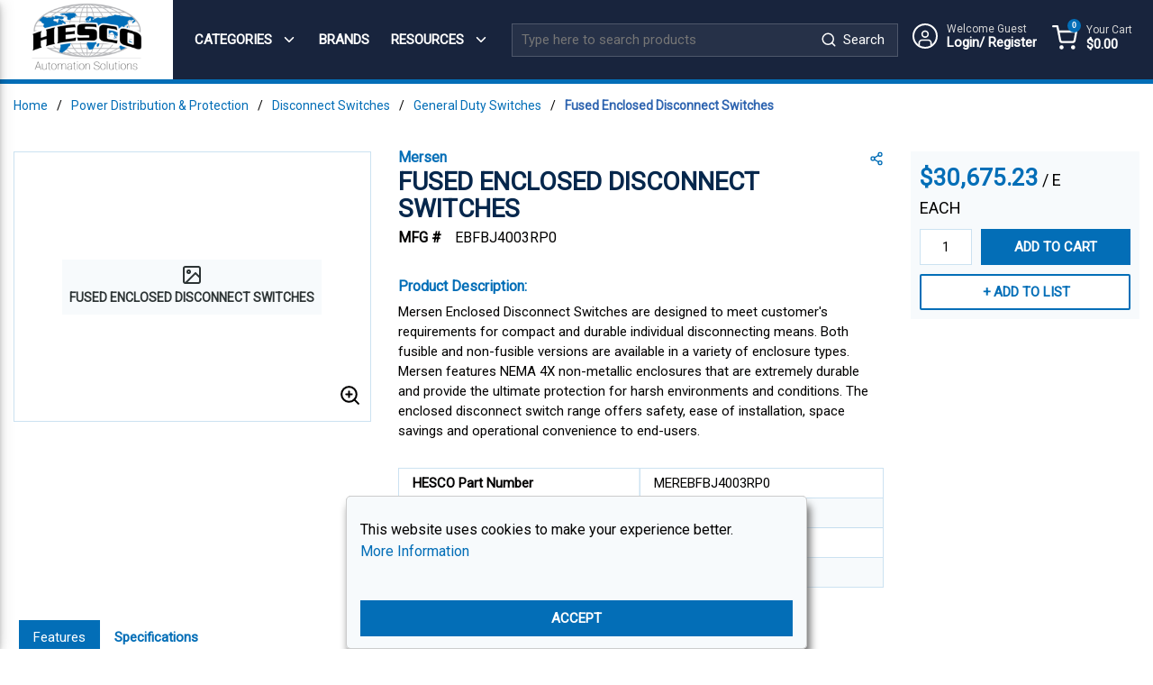

--- FILE ---
content_type: text/html; charset=utf-8
request_url: https://store.hesconet.com/Product/Mersen-EBFBJ4003RP0-MEREBFBJ4003RP0
body_size: 69745
content:
<!DOCTYPE html><html lang="en-us"><head><script id="headTrackingScript">
            dataLayer = [{
                'Authentication State': 'Not Logged In',
                'User ID': ''
            }];
                (function(w,d,s,l,i){w[l]=w[l]||[];w[l].push({'gtm.start':
                new Date().getTime(),event:'gtm.js'});var f=d.getElementsByTagName(s)[0],
                j=d.createElement(s),dl=l!='dataLayer'?'&l='+l:'';j.async=true;j.src=
                '//www.googletagmanager.com/gtm.js?id='+i+dl;f.parentNode.insertBefore(j,f);
            })(window, document, 'script', 'dataLayer', 'GTM-KCTQ9P2');
            </script><meta charSet="utf-8"/><meta name="viewport" content="width=device-width, initial-scale=1, shrink-to-fit=no"/><title>Fused Enclosed Disconnect Switches | HESCO</title><link rel="icon" href="/UserFiles/images/favicon.png" type="image/x-icon"/><meta property="og:type" content="website"/><meta id="ogTitle" property="og:title" content="Fused Enclosed Disconnect Switches | HESCO"/><meta id="ogImage" property="og:image" content="https://media.distributordatasolutions.com/Mersen/images/PrimaryImage_1326-small.png"/><meta id="ogUrl" property="og:url" content="https://store.hesconet.com/Product/Mersen-EBFBJ4003RP0-MEREBFBJ4003RP0"/><meta name="keywords" content="Fused Enclosed Disconnect Switches MEREBFBJ4003RP0"/><meta name="description" content="Fused Enclosed Disconnect Switches"/><link rel="canonical" href="https://store.hesconet.com/Product/Mersen-EBFBJ4003RP0-MEREBFBJ4003RP0"/><base href="/"/><link href="/.spire/fonts/getFont?path=aHR0cHM6Ly9mb250cy5nb29nbGVhcGlzLmNvbS9jc3MyP2ZhbWlseT1Sb2JvdG8mZGlzcGxheT1zd2Fw" rel="preload" as="style" type="text/css"/><link href="/.spire/fonts/getFont?path=aHR0cHM6Ly9mb250cy5nb29nbGVhcGlzLmNvbS9jc3MyP2ZhbWlseT1Sb2JvdG8mZGlzcGxheT1zd2Fw" rel="stylesheet" type="text/css"/><style data-styled="" data-styled-version="5.3.5">.gYsvmI{max-width:1440px;margin:0 auto;}/*!sc*/
.fGmgvc{display:-webkit-box;display:-webkit-flex;display:-ms-flexbox;display:flex;-webkit-box-pack:justify;-webkit-justify-content:space-between;-ms-flex-pack:justify;justify-content:space-between;}/*!sc*/
@media (max-width:991px){.fGmgvc{-webkit-flex-direction:column;-ms-flex-direction:column;flex-direction:column;}}/*!sc*/
.dlOoEw{text-align:center;padding:0;width:15%;}/*!sc*/
.dlOoEw a{height:78px;width:125px;}/*!sc*/
@media (max-width:991px){.dlOoEw a{width:97px;height:65px;}}/*!sc*/
@media (max-width:991px){.dlOoEw{width:100%;background:#fff;}}/*!sc*/
.zHIQH{max-width:100%;max-height:110px;padding-top:7px;}/*!sc*/
.cqkzwx{display:-webkit-box;display:-webkit-flex;display:-ms-flexbox;display:flex;padding:18px 15px 18px 0;width:85%;background-color:#18243d;-webkit-align-items:center;-webkit-box-align:center;-ms-flex-align:center;align-items:center;}/*!sc*/
@media (max-width:991px){.cqkzwx{width:100%;padding:15px;}}/*!sc*/
@media (max-width:1199px){.cqkzwx{padding:10px;}}/*!sc*/
.ibiDKu{width:35%;}/*!sc*/
.ibiDKu button[data-test-selector="expandMobileMenu"]{position:absolute;top:10px;background:transparent;border:none;left:15px;padding:0;}/*!sc*/
.ibiDKu button[data-test-selector="expandMobileMenu"] span{color:#18243d;}/*!sc*/
.ibiDKu button[data-test-selector="expandMobileMenu"] span svg{width:28px;height:28px;}/*!sc*/
@media (max-width:991px){.ibiDKu{width:0px !important;}}/*!sc*/
@media (max-width:1199px){.ibiDKu{width:49%;}}/*!sc*/
.kAQnib{display:-webkit-box;display:-webkit-flex;display:-ms-flexbox;display:flex;-webkit-box-pack:justify;-webkit-justify-content:space-between;-ms-flex-pack:justify;justify-content:space-between;}/*!sc*/
.sjoPv{color:#FFFFFF;padding:0;display:-webkit-box;display:-webkit-flex;display:-ms-flexbox;display:flex;-webkit-box-pack:space-evenly;-webkit-justify-content:space-evenly;-ms-flex-pack:space-evenly;justify-content:space-evenly;}/*!sc*/
.dnvmWe{position:static;overflow:visible;display:-webkit-box;display:-webkit-flex;display:-ms-flexbox;display:flex;height:auto;padding:0;}/*!sc*/
.dnvmWe > div,.dnvmWe > nav,.dnvmWe > a[class^="StyledButton"]{padding:10px 0;position:relative;z-index:2;color:#fff;}/*!sc*/
@media (max-width:1199px){.dnvmWe > div,.dnvmWe > nav,.dnvmWe > a[class^="StyledButton"]{padding:8px;}}/*!sc*/
.dnvmWe > div:hover p,.dnvmWe > nav:hover p,.dnvmWe > a[class^="StyledButton"]:hover p{color:#b3b3b3;}/*!sc*/
.dnvmWe p[class^="TypographyStyle"],.dnvmWe span,.dnvmWe a{color:#fff;line-height:initial;height:auto;padding:0;font-size:15px;}/*!sc*/
@media (max-width:1199px){.dnvmWe p[class^="TypographyStyle"],.dnvmWe span,.dnvmWe a{font-size:12px;}.dnvmWe p[class^="TypographyStyle"] span,.dnvmWe span span,.dnvmWe a span{margin:-3px 0px 0px 3px;}}/*!sc*/
.dnvmWe p[class^="TypographyStyle"] svg,.dnvmWe span svg,.dnvmWe a svg{color:#fff;}/*!sc*/
.dnvmWe p[class^="TypographyStyle"]:hover,.dnvmWe span:hover,.dnvmWe a:hover{color:#b3b3b3;}/*!sc*/
.dnvmWe p[class^="TypographyStyle"]:hover p,.dnvmWe span:hover p,.dnvmWe a:hover p,.dnvmWe p[class^="TypographyStyle"]:hover svg,.dnvmWe span:hover svg,.dnvmWe a:hover svg{color:#b3b3b3;}/*!sc*/
.dnvmWe button{height:auto;padding:0;}/*!sc*/
.dnvmWe button:hover{color:#b3b3b3;}/*!sc*/
.dnvmWe button:hover p,.dnvmWe button:hover svg{color:#b3b3b3;}/*!sc*/
.zCAgA{z-index:1;display:-webkit-box;display:-webkit-flex;display:-ms-flexbox;display:flex;}/*!sc*/
.zCAgA span{z-index:0;}/*!sc*/
.iOHLEC{display:none;}/*!sc*/
.eyhWYu .link span{font-size:13px !important;font-weight:normal;color:rgb(3,110,183)!important;}/*!sc*/
.eyhWYu .link a:hover span{-webkit-text-decoration:underline;text-decoration:underline;}/*!sc*/
.iuEVqe{width:40%;}/*!sc*/
@media (max-width:991px){.iuEVqe{width:100% !important;}}/*!sc*/
@media (max-width:1199px){.iuEVqe{width:28%;}}/*!sc*/
.bQvewf{width:15%;}/*!sc*/
@media (max-width:991px){.bQvewf{display:none;}}/*!sc*/
@media (max-width:1199px){.bQvewf{width:17%;}}/*!sc*/
.jqFBTu{display:-webkit-inline-box;display:-webkit-inline-flex;display:-ms-inline-flexbox;display:inline-flex;position:relative;max-width:100%;width:100%;-webkit-box-pack:center;-webkit-justify-content:center;-ms-flex-pack:center;justify-content:center;}/*!sc*/
.koISCM{min-width:10%;}/*!sc*/
@media (max-width:991px){.koISCM a[data-test-selector="cartLink"]{position:absolute;top:20px;right:15px;}.koISCM a[data-test-selector="cartLink"] span{color:#18243d;margin:0;}}/*!sc*/
@media (max-width:991px){.koISCM{width:0px !important;min-width:0;}}/*!sc*/
@media (max-width:1199px){.koISCM{width:13%;}}/*!sc*/
.iNuFMN{min-height:300px;margin:10px 0;display:-webkit-box;display:-webkit-flex;display:-ms-flexbox;display:flex;-webkit-align-items:center;-webkit-box-align:center;-ms-flex-align:center;align-items:center;-webkit-box-pack:center;-webkit-justify-content:center;-ms-flex-pack:center;justify-content:center;}/*!sc*/
.iNuFMN img{height:auto;max-width:100%;}/*!sc*/
.eddtTj{min-height:300px;margin:0 0 10px 0;display:-webkit-box;display:-webkit-flex;display:-ms-flexbox;display:flex;-webkit-align-items:center;-webkit-box-align:center;-ms-flex-align:center;align-items:center;-webkit-box-pack:center;-webkit-justify-content:center;-ms-flex-pack:center;justify-content:center;border:1px solid rgba(3,110,183,0.2);position:relative;width:100%;}/*!sc*/
.eddtTj img{border:none;}/*!sc*/
.eddtTj span.zoomInIcon{position:absolute;bottom:10px;right:10px;cursor:pointer;z-index:1;}/*!sc*/
.fvFbMd{padding:0;max-width:1440px;margin:0 auto;}/*!sc*/
.fvFbMd .homeBottomBannerWrapper{padding:50px calc(2% + 25px);background:#F7FAFC;}/*!sc*/
.fvFbMd .notfoundheading{margin-bottom:20px;color:#036EB7;}/*!sc*/
.fvFbMd .homeBottomBanner{background:#fff;box-shadow:2px 0px 10px 5px #00000029;display:-webkit-box;display:-webkit-flex;display:-ms-flexbox;display:flex;-webkit-flex-direcion:row;-ms-flex-direcion:row;flex-direcion:row;}/*!sc*/
.fvFbMd .homeBottomBanner .imgCol{width:50%;}/*!sc*/
@media (max-width:991px){.fvFbMd .homeBottomBanner .imgCol{padding-left:20px;}}/*!sc*/
.fvFbMd .homeBottomBanner .imgCol img{height:100%;}/*!sc*/
.fvFbMd .homeBottomBanner .txtCol{width:50%;padding:30px;}/*!sc*/
.fvFbMd .homeBottomBanner .txtCol p:last-child{margin:0 30px 0 0;}/*!sc*/
.fvFbMd .homeBottomBanner .txtCol img{max-width:150px;}/*!sc*/
.fvFbMd.grayBg{background:#F7FAFC;padding:40px;margin-bottom:23px;}/*!sc*/
.fvFbMd.grayBg.pdp{padding:10px;margin-top:10px;}/*!sc*/
.fvFbMd.grayBg.pdp .atcQty div[class^="GridOffset"]{max-width:100%;margin:0;}/*!sc*/
.fvFbMd.grayBg.pdp .atcQty div[class^="GridOffset"] > div[class^="GridItemStyle"]{padding:0;}/*!sc*/
.fvFbMd.grayBg.pdp .atcQty div[class^="GridOffset"] > div[class^="GridItemStyle"] button[data-test-selector="addProductToCart"]{margin-left:10px;width:calc(100% - 10px);}/*!sc*/
@media (min-width:992px)and (max-width:1199px){.fvFbMd.grayBg.pdp .atcQty div[class^="GridOffset"] > div[class^="GridItemStyle"] button[data-test-selector="addProductToCart"]{padding:0 10px;}.fvFbMd.grayBg.pdp .atcQty div[class^="GridOffset"] > div[class^="GridItemStyle"] button[data-test-selector="addProductToCart"] span{font-size:13px;}}/*!sc*/
.fvFbMd.grayBg.pdp button[data-test-selector="productDetails_addToList"]{margin-top:10px;background:#fff;}/*!sc*/
.fvFbMd.grayBg.pdpCarousel{padding:0px;}/*!sc*/
.fvFbMd.grayBg.pdpCarousel h2{padding-top:15px;}/*!sc*/
.fvFbMd.grayBg.pdpCarousel div[data-test-selector^="productCarousel"]{padding-bottom:30px;}/*!sc*/
@media (max-width:575px){.fvFbMd.grayBg{padding:10px;}}/*!sc*/
@media (min-width:576px)and (max-width:767px){.fvFbMd.grayBg{padding:10px;}}/*!sc*/
@media (min-width:768px)and (max-width:991px){.fvFbMd.grayBg{padding:20px;}}/*!sc*/
@media (min-width:992px)and (max-width:1199px){.fvFbMd.grayBg{padding:20px;}}/*!sc*/
@media (min-width:1200px){.fvFbMd.grayBg{padding:40px;}}/*!sc*/
.fvFbMd.grayBg [data-test-selector="rows"]{margin-bottom:20px;}/*!sc*/
.fvFbMd.grayBg.myAccountPage > div > div > div[class^="GridOffset"]{max-width:100%;margin:0;}/*!sc*/
.fvFbMd.changeCustomerContainer span[data-test-selector="changeCustomerShipToSelector-selectedText"],.fvFbMd.changeCustomerContainer span[data-test-selector="changeCustomerBillToSelector-selectedText"]{padding-right:40px;white-space:nowrap;overflow:hidden;text-overflow:ellipsis;}/*!sc*/
.byImEk > section{padding-top:0;}/*!sc*/
.jShEEw{overflow-wrap:break-word;word-wrap:break-word;-ms-word-break:break-all;word-break:break-all;word-break:break-word;}/*!sc*/
.jShEEw [data-test-selector="callForPriceMessage"]{color:#036EB7;font-size:18px;font-weight:bold;line-height:18px;}/*!sc*/
.gUfnIZ{margin-top:0;text-align:center;}/*!sc*/
.cHKbFZ{margin:30px 0;}/*!sc*/
.cHKbFZ h6{margin-bottom:5px;color:#036EB7;font-size:16px;font-weight:600;}/*!sc*/
.gYGioA{margin:30px 0;}/*!sc*/
@media (max-width:767px){.gYGioA{margin:20px 0;}}/*!sc*/
.gYGioA h6{margin-bottom:5px;color:#036EB7;font-size:16px;font-weight:600;}/*!sc*/
.hTBLDK{border-right:rgba(3,110,183,0.2) 1.5px solid;width:50%;padding:5px 15px;font-weight:bold;}/*!sc*/
.kTFiXF{width:50%;padding:5px 15px;}/*!sc*/
.iqDDma{max-width:1440px;width:100%;margin:0 auto;display:-webkit-box;display:-webkit-flex;display:-ms-flexbox;display:flex;color:#fff;-webkit-align-items:center;-webkit-box-align:center;-ms-flex-align:center;align-items:center;padding:0 15px;}/*!sc*/
.iqDDma div[class^="GridOffset"]{max-width:100%;}/*!sc*/
.iqDDma a,.iqDDma span{font-size:17px;}/*!sc*/
@media (max-width:1199px){.iqDDma a,.iqDDma span{font-size:14px;}}/*!sc*/
.iqDDma .footerContact a{margin-bottom:10px;}/*!sc*/
.iqDDma .footerContact a span{font-size:34px;line-height:28px;}/*!sc*/
.iqDDma .footerContact a span{color:#fff;font-weight:600;text-transform:uppercase;}/*!sc*/
.iqDDma .footerContact a:hover span{color:#fff;opacity:0.7;}/*!sc*/
.iqDDma .footerLast{-webkit-align-items:center;-webkit-box-align:center;-ms-flex-align:center;align-items:center;-webkit-box-pack:end;-webkit-justify-content:flex-end;-ms-flex-pack:end;justify-content:flex-end;width:100%;}/*!sc*/
@media (min-width:768px)and (max-width:991px){.iqDDma .footerLast{margin-top:10px !important;}}/*!sc*/
.iqDDma .iconTxtWrapper{display:-webkit-inline-box;display:-webkit-inline-flex;display:-ms-inline-flexbox;display:inline-flex;-webkit-align-items:center;-webkit-box-align:center;-ms-flex-align:center;align-items:center;height:40px;width:100%;-webkit-box-pack:end;-webkit-justify-content:flex-end;-ms-flex-pack:end;justify-content:flex-end;}/*!sc*/
.iqDDma .iconTxtWrapper a span[class^="TypographyStyle"]{display:-webkit-box;display:-webkit-flex;display:-ms-flexbox;display:flex;-webkit-align-items:center;-webkit-box-align:center;-ms-flex-align:center;align-items:center;}/*!sc*/
.iqDDma .iconTxtWrapper a span[class^="TypographyStyle"] span{color:#fff;}/*!sc*/
.iqDDma .iconTxtWrapper a span[class^="TypographyStyle"] span.linkTxt{margin-left:20px;}/*!sc*/
.iqDDma .iconTxtWrapper a:hover span.linkTxt{-webkit-text-decoration:underline;text-decoration:underline;}/*!sc*/
@media (max-width:767px){.iqDDma .iconTxtWrapper{-webkit-box-pack:start;-webkit-justify-content:flex-start;-ms-flex-pack:start;justify-content:flex-start;}}/*!sc*/
@media (max-width:1199px){.iqDDma .iconTxtWrapper{font-size:13px;}}/*!sc*/
.iqDDma .iconTxtWrapper > span[class^="LazyImageStyle"]{margin-right:20px;}/*!sc*/
@media (max-width:767px){.iqDDma .iconTxtWrapper > span[class^="LazyImageStyle"] img{max-width:22px;}}/*!sc*/
@media (max-width:1199px){.iqDDma .iconTxtWrapper > span[class^="LazyImageStyle"]{margin-right:10px;}}/*!sc*/
.iqDDma .iconTxtWrapper.phone{padding-right:20px;}/*!sc*/
@media (min-width:768px){.iqDDma .iconTxtWrapper.phone{padding-right:0;-webkit-box-pack:end;-webkit-justify-content:flex-end;-ms-flex-pack:end;justify-content:flex-end;}}/*!sc*/
@media (min-width:992px){.iqDDma .iconTxtWrapper.phone{padding-right:0;-webkit-box-pack:start;-webkit-justify-content:flex-start;-ms-flex-pack:start;justify-content:flex-start;}}/*!sc*/
@media (min-width:1200px){.iqDDma .iconTxtWrapper.phone{padding-left:20px;}}/*!sc*/
.gJcDnR{-webkit-flex-direction:row;-ms-flex-direction:row;flex-direction:row;width:100%;padding:10px 0;display:-webkit-box;display:-webkit-flex;display:-ms-flexbox;display:flex;-webkit-flex-wrap:wrap;-ms-flex-wrap:wrap;flex-wrap:wrap;-webkit-align-items:flex-end;-webkit-box-align:flex-end;-ms-flex-align:flex-end;align-items:flex-end;-webkit-box-pack:start;-webkit-justify-content:flex-start;-ms-flex-pack:start;justify-content:flex-start;padding:0;}/*!sc*/
@media (max-width:767px){.gJcDnR{padding:5px 0 30px;}}/*!sc*/
.gJcDnR > div{max-width:20px;width:20px;padding:0;margin-right:25px;}/*!sc*/
.gJcDnR > div:last-child{margin-right:5px;}/*!sc*/
.gJcDnR > div a:hover span svg{fill:#fff;stroke:none;}/*!sc*/
.cIjIem{-webkit-flex-basis:calc(12.5% - 20px);-ms-flex-preferred-size:calc(12.5% - 20px);flex-basis:calc(12.5% - 20px);-webkit-box-flex:1;-webkit-flex-grow:1;-ms-flex-positive:1;flex-grow:1;padding:1px 18px 0 0;margin-right:5px;-webkit-flex-shrink:0;-ms-flex-negative:0;flex-shrink:0;}/*!sc*/
.cTMSvI{width:100%;}/*!sc*/
@media (min-width:576px){.cTMSvI{-webkit-flex-direction:column;-ms-flex-direction:column;flex-direction:column;text-align:center;}}/*!sc*/
@media (min-width:768px){.cTMSvI{display:-webkit-box;display:-webkit-flex;display:-ms-flexbox;display:flex;-webkit-flex-direction:row;-ms-flex-direction:row;flex-direction:row;}}/*!sc*/
.ceNhSJ{width:50%;opacity:0.6;}/*!sc*/
@media (min-width:0px){.ceNhSJ{width:100%;}}/*!sc*/
@media (min-width:576px){.ceNhSJ{width:100%;}}/*!sc*/
@media (min-width:768px){.ceNhSJ{width:70%;display:-webkit-inline-box;display:-webkit-inline-flex;display:-ms-inline-flexbox;display:inline-flex;}}/*!sc*/
.ceNhSJ .copyright{font-size:13px;}/*!sc*/
@media (min-width:0px){.ceNhSJ .copyright p{text-align:center;}}/*!sc*/
@media (min-width:576px){.ceNhSJ .copyright p{text-align:center;}}/*!sc*/
@media (min-width:768px){.ceNhSJ .copyright p{text-align:left;}}/*!sc*/
.ceNhSJ .copyright a,.ceNhSJ .copyright span{font-size:13px;color:#fff;margin:0 4px;}/*!sc*/
.ceNhSJ .copyright a:hover span{color:#fff;-webkit-text-decoration:underline;text-decoration:underline;}/*!sc*/
.fCDbEE{width:50%;opacity:0.6;}/*!sc*/
@media (min-width:0px){.fCDbEE{width:100%;}}/*!sc*/
@media (min-width:576px){.fCDbEE{width:100%;}}/*!sc*/
@media (min-width:768px){.fCDbEE{width:30%;display:-webkit-inline-box;display:-webkit-inline-flex;display:-ms-inline-flexbox;display:inline-flex;}}/*!sc*/
data-styled.g1[id="sc-bczRLJ"]{content:"gYsvmI,fGmgvc,dlOoEw,iYvjLD,zHIQH,cqkzwx,ibiDKu,dUiLNQ,kAQnib,sjoPv,dnvmWe,zCAgA,iOHLEC,eyhWYu,kEeNDb,iuEVqe,lbsfgE,bQvewf,jqFBTu,koISCM,iNuFMN,eddtTj,fvFbMd,byImEk,jShEEw,gUfnIZ,cHKbFZ,gYGioA,hTBLDK,kTFiXF,iqDDma,mBxHa,gFUCSk,gJcDnR,cIjIem,cTMSvI,ceNhSJ,fCDbEE,"}/*!sc*/
.gsMQbf{color:#020100;display:-webkit-inline-box;display:-webkit-inline-flex;display:-ms-inline-flexbox;display:inline-flex;-webkit-align-items:center;-webkit-box-align:center;-ms-flex-align:center;align-items:center;height:24px;width:24px;}/*!sc*/
.gsMQbf svg{height:24px;width:24px;}/*!sc*/
.csQlQI{color:#FFFFFF;display:-webkit-inline-box;display:-webkit-inline-flex;display:-ms-inline-flexbox;display:inline-flex;-webkit-align-items:center;-webkit-box-align:center;-ms-flex-align:center;align-items:center;height:18px;width:18px;margin:-3px 0 0 10px;}/*!sc*/
.csQlQI svg{height:18px;width:18px;}/*!sc*/
.kpvPgr{color:#020100;display:-webkit-inline-box;display:-webkit-inline-flex;display:-ms-inline-flexbox;display:inline-flex;-webkit-align-items:center;-webkit-box-align:center;-ms-flex-align:center;align-items:center;height:18px;width:18px;}/*!sc*/
.kpvPgr svg{height:18px;width:18px;}/*!sc*/
.kXGCjC{color:#fff;display:-webkit-inline-box;display:-webkit-inline-flex;display:-ms-inline-flexbox;display:inline-flex;-webkit-align-items:center;-webkit-box-align:center;-ms-flex-align:center;align-items:center;height:28px;width:28px;border:2px solid #fff;border-radius:50%;padding:3px 2px 0 2px;}/*!sc*/
.kXGCjC svg{height:28px;width:28px;}/*!sc*/
.ldDgQX{color:#020100;display:-webkit-inline-box;display:-webkit-inline-flex;display:-ms-inline-flexbox;display:inline-flex;-webkit-align-items:center;-webkit-box-align:center;-ms-flex-align:center;align-items:center;height:28px;width:28px;}/*!sc*/
.ldDgQX svg{height:28px;width:28px;}/*!sc*/
.jBBsnv{color:#020100;display:-webkit-inline-box;display:-webkit-inline-flex;display:-ms-inline-flexbox;display:inline-flex;-webkit-align-items:center;-webkit-box-align:center;-ms-flex-align:center;align-items:center;height:25px;width:25px;}/*!sc*/
.jBBsnv svg{height:25px;width:25px;}/*!sc*/
.hDLzJZ{color:#036EB7;display:-webkit-inline-box;display:-webkit-inline-flex;display:-ms-inline-flexbox;display:inline-flex;-webkit-align-items:center;-webkit-box-align:center;-ms-flex-align:center;align-items:center;height:16px;width:16px;}/*!sc*/
.hDLzJZ svg{height:16px;width:16px;}/*!sc*/
.jjnpAG{color:#FFFFFF;display:-webkit-inline-box;display:-webkit-inline-flex;display:-ms-inline-flexbox;display:inline-flex;-webkit-align-items:center;-webkit-box-align:center;-ms-flex-align:center;align-items:center;height:20px;width:20px;margin:5px;}/*!sc*/
.jjnpAG svg{height:20px;width:20px;}/*!sc*/
data-styled.g3[id="IconWrapper-sc-1y9kqb7"]{content:"gsMQbf,csQlQI,kpvPgr,kXGCjC,ldDgQX,jBBsnv,hDLzJZ,jjnpAG,"}/*!sc*/
.iTmLUk{font-size:12px;padding-left:15px;display:none;}/*!sc*/
@media print{.iTmLUk{display:block;}}/*!sc*/
.cbxLPA{font-size:15px;text-transform:uppercase;font-weight:bold;}/*!sc*/
.cLBHjI{color:#FFFFFF;font-size:14px;text-transform:uppercase;font-weight:600;font-family:'Calibri','Roboto',sans-serif;}/*!sc*/
.fnBVln{text-transform:uppercase;margin-left:10px;max-width:150px;color:#fff;}/*!sc*/
.fnBVln .welcomeWrapper{display:-webkit-box;display:-webkit-flex;display:-ms-flexbox;display:flex;max-width:100%;-webkit-flex-direction:column;-ms-flex-direction:column;flex-direction:column;}/*!sc*/
.fnBVln .welcomeWrapper .welcomeGuest{font-size:12px;color:#d5d5d5;text-transform:capitalize;line-height:15px;}/*!sc*/
.fnBVln .welcomeWrapper .loginTxt{font-weight:600;text-transform:capitalize;line-height:15px;font-size:15px;overflow:hidden;text-overflow:ellipsis;white-space:nowrap;max-width:100px;}/*!sc*/
@media (max-width:1199px){.fnBVln .welcomeWrapper .loginTxt{font-size:11px;}}/*!sc*/
.ffscJD{font-size:14px;text-transform:uppercase;font-weight:600;font-family:'Calibri','Roboto',sans-serif;}/*!sc*/
.hemrOE{font-size:14px;}/*!sc*/
.jmnuJI{font-size:13px;font-weight:600;width:100%;overflow-wrap:break-word;word-wrap:break-word;-ms-word-break:break-all;word-break:break-all;word-break:break-word;}/*!sc*/
.dYnZGS{color:#06274c;line-height:30px;font-size:28px;text-transform:uppercase;font-weight:700;font-family:'Calibri','Roboto',sans-serif;text-align:left;margin-bottom:40px;margin-bottom:5px;}/*!sc*/
.fNvNrO{font-size:16px;margin-bottom:5px;}/*!sc*/
.iEudhm{font-size:16px;font-weight:bold;margin-right:15px;}/*!sc*/
.fdMofb{color:#036EB7;font-size:26px;font-weight:bold;}/*!sc*/
.fdMofb + [data-test-selector="productPrice_unitOfMeasureLabel"]{font-size:18px;white-space:nowrap;}/*!sc*/
.clksEk{font-size:18px;}/*!sc*/
.brpvLO{color:#036EB7;font-size:24px;font-weight:700;margin-bottom:1rem;display:block;margin-top:10px !important;margin-bottom:0rem !important;}/*!sc*/
.eExKsu{color:#020100;font-size:15px;font-weight:bold;font-family:'Calibri','Roboto',sans-serif;}/*!sc*/
.kowlDr{color:#020100;}/*!sc*/
.ldRYJK{font-size:15px;font-weight:400;margin-bottom:1rem;display:block;}/*!sc*/
.jCrKfX{font-size:15px;font-weight:400;margin-bottom:1rem;display:block;height:40px;color:#18243d;}/*!sc*/
data-styled.g4[id="TypographyStyle-sc-11lquxl"]{content:"iTmLUk,cbxLPA,bLpGkr,cLBHjI,fnBVln,ffscJD,hemrOE,jmnuJI,dYnZGS,fNvNrO,iEudhm,fdMofb,clksEk,brpvLO,eExKsu,kowlDr,ldRYJK,jCrKfX,"}/*!sc*/
.hMMULs{overflow:hidden;text-overflow:ellipsis;white-space:nowrap;margin-left:10px;max-width:150px;color:#fff;}/*!sc*/
.hMMULs .welcomeWrapper{display:-webkit-box;display:-webkit-flex;display:-ms-flexbox;display:flex;max-width:100%;-webkit-flex-direction:column;-ms-flex-direction:column;flex-direction:column;}/*!sc*/
.hMMULs .welcomeWrapper .welcomeGuest{font-size:12px;color:#d5d5d5;text-transform:capitalize;line-height:15px;}/*!sc*/
.hMMULs .welcomeWrapper .loginTxt{font-weight:600;text-transform:capitalize;line-height:15px;font-size:15px;overflow:hidden;text-overflow:ellipsis;white-space:nowrap;max-width:100px;}/*!sc*/
@media (max-width:1199px){.hMMULs .welcomeWrapper .loginTxt{font-size:11px;}}/*!sc*/
data-styled.g5[id="TypographyEllipsisStyle-sc-rordr6"]{content:"hMMULs,"}/*!sc*/
.kaFnXi{position:relative;display:-webkit-inline-box;display:-webkit-inline-flex;display:-ms-inline-flexbox;display:inline-flex;-webkit-flex-direction:column;-ms-flex-direction:column;flex-direction:column;-webkit-align-items:center;-webkit-box-align:center;-ms-flex-align:center;align-items:center;-webkit-box-pack:center;-webkit-justify-content:center;-ms-flex-pack:center;justify-content:center;width:auto;height:100%;overflow:hidden;cursor:default;}/*!sc*/
.kaFnXi img{width:100%;height:auto;will-change:opacity;-webkit-transition:opacity 0s;transition:opacity 0s;opacity:0;}/*!sc*/
.kaFnXi .LazyImage-Placeholder{width:100%;height:100%;position:absolute;will-change:opacity;-webkit-transition:opacity 0s;transition:opacity 0s;opacity:1;}/*!sc*/
.kaFnXi p{text-align:center;display:inline-block;padding:3px;width:100%;overflow-wrap:break-word;word-wrap:break-word;}/*!sc*/
.kaFnXi img{max-height:448px;}/*!sc*/
.jsmIgM{position:relative;display:-webkit-inline-box;display:-webkit-inline-flex;display:-ms-inline-flexbox;display:inline-flex;-webkit-flex-direction:column;-ms-flex-direction:column;flex-direction:column;-webkit-align-items:center;-webkit-box-align:center;-ms-flex-align:center;align-items:center;-webkit-box-pack:center;-webkit-justify-content:center;-ms-flex-pack:center;justify-content:center;width:auto;height:100%;overflow:hidden;}/*!sc*/
.jsmIgM img{width:100%;height:auto;will-change:opacity;-webkit-transition:opacity 0s;transition:opacity 0s;opacity:0;}/*!sc*/
.jsmIgM .LazyImage-Placeholder{width:100%;height:100%;position:absolute;will-change:opacity;-webkit-transition:opacity 0s;transition:opacity 0s;opacity:1;}/*!sc*/
.jsmIgM p{text-align:center;display:inline-block;padding:3px;width:100%;overflow-wrap:break-word;word-wrap:break-word;}/*!sc*/
data-styled.g6[id="LazyImageStyle-sc-15g8d3a"]{content:"kaFnXi,jsmIgM,"}/*!sc*/
.kUXsWf{background:transparent;border:none;cursor:pointer;display:-webkit-box;display:-webkit-flex;display:-ms-flexbox;display:flex;-webkit-align-items:center;-webkit-box-align:center;-ms-flex-align:center;align-items:center;font:inherit;padding:0;text-align:unset;-webkit-text-decoration:none;text-decoration:none;}/*!sc*/
.kUXsWf:disabled{cursor:not-allowed;}/*!sc*/
.kUXsWf:focus{outline-color:#09f;outline-style:solid;outline-width:1px;}/*!sc*/
.jqWPGp{background:transparent;border:none;cursor:pointer;display:-webkit-box;display:-webkit-flex;display:-ms-flexbox;display:flex;-webkit-align-items:center;-webkit-box-align:center;-ms-flex-align:center;align-items:center;font:inherit;padding:0;text-align:unset;-webkit-text-decoration:none;text-decoration:none;display:-webkit-box;display:-webkit-flex;display:-ms-flexbox;display:flex;-webkit-align-items:center;-webkit-box-align:center;-ms-flex-align:center;align-items:center;height:50px;padding:0 10px;}/*!sc*/
.jqWPGp:disabled{cursor:not-allowed;}/*!sc*/
.jqWPGp:focus{outline-color:#09f;outline-style:solid;outline-width:1px;}/*!sc*/
.gKdwJw{background:transparent;border:none;cursor:pointer;display:-webkit-box;display:-webkit-flex;display:-ms-flexbox;display:flex;-webkit-align-items:center;-webkit-box-align:center;-ms-flex-align:center;align-items:center;font:inherit;padding:0;text-align:unset;-webkit-text-decoration:none;text-decoration:none;font-weight:bold;margin-bottom:8px;}/*!sc*/
.gKdwJw:disabled{cursor:not-allowed;}/*!sc*/
.gKdwJw:focus{outline-color:#09f;outline-style:solid;outline-width:1px;}/*!sc*/
.eRmpuP{background:transparent;border:none;cursor:pointer;display:-webkit-box;display:-webkit-flex;display:-ms-flexbox;display:flex;-webkit-align-items:center;-webkit-box-align:center;-ms-flex-align:center;align-items:center;font:inherit;padding:0;text-align:unset;-webkit-text-decoration:none;text-decoration:none;margin-left:10px;max-width:calc(100% - 10px);}/*!sc*/
.eRmpuP:disabled{cursor:not-allowed;}/*!sc*/
.eRmpuP:focus{outline-color:#09f;outline-style:solid;outline-width:1px;}/*!sc*/
.eRmpuP:hover span{color:#b3b3b3;}/*!sc*/
.eRmpuP:hover span[class^="IconWrapper"]{border-color:#b3b3b3;}/*!sc*/
.kVjpKk{background:transparent;border:none;cursor:pointer;display:-webkit-box;display:-webkit-flex;display:-ms-flexbox;display:flex;-webkit-align-items:center;-webkit-box-align:center;-ms-flex-align:center;align-items:center;font:inherit;padding:0;text-align:unset;-webkit-text-decoration:none;text-decoration:none;height:auto;padding:0 0 0 10px;position:relative;}/*!sc*/
.kVjpKk:disabled{cursor:not-allowed;}/*!sc*/
.kVjpKk:focus{outline-color:#09f;outline-style:solid;outline-width:1px;}/*!sc*/
.kVjpKk span[class^="IconWrapper"]{margin-right:10px;}/*!sc*/
.kVjpKk span[data-test-selector="cartCount"]{position:absolute;top:-5px;left:27px;background:#036EB7;padding:3px 3px 2px 3px;border-radius:50%;font-size:9px;font-family:arial;line-height:9px;min-width:15px;min-height:15px;-webkit-align-items:center;-webkit-box-align:center;-ms-flex-align:center;align-items:center;-webkit-box-pack:center;-webkit-justify-content:center;-ms-flex-pack:center;justify-content:center;display:-webkit-box;display:-webkit-flex;display:-ms-flexbox;display:flex;color:#fff !important;}/*!sc*/
.jEGJwo{background:transparent;border:none;cursor:pointer;display:-webkit-box;display:-webkit-flex;display:-ms-flexbox;display:flex;-webkit-align-items:center;-webkit-box-align:center;-ms-flex-align:center;align-items:center;font:inherit;padding:0;text-align:unset;-webkit-text-decoration:none;text-decoration:none;width:100%;}/*!sc*/
.jEGJwo:disabled{cursor:not-allowed;}/*!sc*/
.jEGJwo:focus{outline-color:#09f;outline-style:solid;outline-width:1px;}/*!sc*/
data-styled.g7[id="StyledButton-sc-1y32st"]{content:"kUXsWf,jqWPGp,gKdwJw,eRmpuP,kVjpKk,jEGJwo,"}/*!sc*/
.eyWls{vertical-align:middle;margin-right:9px;margin:-3px 0 0 10px;}/*!sc*/
.hxRDOI{vertical-align:middle;margin-right:14px;}/*!sc*/
.AHjLa{vertical-align:middle;margin-right:10px;margin:5px;}/*!sc*/
data-styled.g8[id="StyledIcon-sc-1ysp138"]{content:"eyWls,hxRDOI,AHjLa,"}/*!sc*/
.gnOZCZ{vertical-align:middle;}/*!sc*/
@media print{.gnOZCZ{color:#020100 !important;}}/*!sc*/
.cTIRkv{vertical-align:middle;width:100%;overflow-wrap:break-word;word-wrap:break-word;-ms-word-break:break-all;word-break:break-all;word-break:break-word;}/*!sc*/
@media print{.cTIRkv{color:#020100 !important;}}/*!sc*/
data-styled.g9[id="StyledTypography-sc-14dgqsg"]{content:"gnOZCZ,cTIRkv,"}/*!sc*/
.YigEy{display:-webkit-inline-box;display:-webkit-inline-flex;display:-ms-inline-flexbox;display:inline-flex;}/*!sc*/
.YigEy .StyledIcon-sc-1ysp138{-webkit-transition:all 200ms ease-in-out;transition:all 200ms ease-in-out;color:#036EB7;}/*!sc*/
.YigEy .StyledTypography-sc-14dgqsg{color:#036EB7;}/*!sc*/
.YigEy:hover .StyledIcon-sc-1ysp138,.YigEy:hover .StyledTypography-sc-14dgqsg{color:hsl(204.29999999999995,96.8%,25.5%);}/*!sc*/
.kaXnEV{display:-webkit-inline-box;display:-webkit-inline-flex;display:-ms-inline-flexbox;display:inline-flex;display:-webkit-box;display:-webkit-flex;display:-ms-flexbox;display:flex;-webkit-align-items:center;-webkit-box-align:center;-ms-flex-align:center;align-items:center;height:50px;padding:0 10px;}/*!sc*/
.kaXnEV .StyledIcon-sc-1ysp138{-webkit-transition:all 200ms ease-in-out;transition:all 200ms ease-in-out;color:#FFFFFF;}/*!sc*/
.kaXnEV .StyledTypography-sc-14dgqsg{color:#FFFFFF;}/*!sc*/
.kaXnEV:hover .StyledIcon-sc-1ysp138,.kaXnEV:hover .StyledTypography-sc-14dgqsg{color:hsl(0,0%,70%);}/*!sc*/
.kNNteh{display:-webkit-inline-box;display:-webkit-inline-flex;display:-ms-inline-flexbox;display:inline-flex;font-weight:bold;margin-bottom:8px;}/*!sc*/
.kNNteh .StyledIcon-sc-1ysp138{-webkit-transition:all 200ms ease-in-out;transition:all 200ms ease-in-out;color:#036EB7;}/*!sc*/
.kNNteh .StyledTypography-sc-14dgqsg{color:#036EB7;}/*!sc*/
.kNNteh:hover .StyledIcon-sc-1ysp138,.kNNteh:hover .StyledTypography-sc-14dgqsg{color:hsl(204.29999999999995,96.8%,25.5%);}/*!sc*/
.kJhsPo{display:-webkit-inline-box;display:-webkit-inline-flex;display:-ms-inline-flexbox;display:inline-flex;height:auto;padding:0 0 0 10px;position:relative;}/*!sc*/
.kJhsPo .StyledIcon-sc-1ysp138{-webkit-transition:all 200ms ease-in-out;transition:all 200ms ease-in-out;color:#FFFFFF;}/*!sc*/
.kJhsPo .StyledTypography-sc-14dgqsg{color:#FFFFFF;}/*!sc*/
.kJhsPo:hover .StyledIcon-sc-1ysp138,.kJhsPo:hover .StyledTypography-sc-14dgqsg{color:hsl(0,0%,70%);}/*!sc*/
.kJhsPo span[class^="IconWrapper"]{margin-right:10px;}/*!sc*/
.kJhsPo span[data-test-selector="cartCount"]{position:absolute;top:-5px;left:27px;background:#036EB7;padding:3px 3px 2px 3px;border-radius:50%;font-size:9px;font-family:arial;line-height:9px;min-width:15px;min-height:15px;-webkit-align-items:center;-webkit-box-align:center;-ms-flex-align:center;align-items:center;-webkit-box-pack:center;-webkit-justify-content:center;-ms-flex-pack:center;justify-content:center;display:-webkit-box;display:-webkit-flex;display:-ms-flexbox;display:flex;color:#fff !important;}/*!sc*/
.kwLXhN{display:-webkit-inline-box;display:-webkit-inline-flex;display:-ms-inline-flexbox;display:inline-flex;width:100%;}/*!sc*/
.kwLXhN .StyledIcon-sc-1ysp138{-webkit-transition:all 200ms ease-in-out;transition:all 200ms ease-in-out;color:#036EB7;}/*!sc*/
.kwLXhN .StyledTypography-sc-14dgqsg{color:#036EB7;}/*!sc*/
.kwLXhN:hover .StyledIcon-sc-1ysp138,.kwLXhN:hover .StyledTypography-sc-14dgqsg{color:hsl(204.29999999999995,96.8%,25.5%);}/*!sc*/
.egdqkn{display:-webkit-inline-box;display:-webkit-inline-flex;display:-ms-inline-flexbox;display:inline-flex;}/*!sc*/
.egdqkn .StyledIcon-sc-1ysp138{-webkit-transition:all 200ms ease-in-out;transition:all 200ms ease-in-out;color:#FFFFFF;}/*!sc*/
.egdqkn .StyledTypography-sc-14dgqsg{color:#036EB7;}/*!sc*/
.egdqkn:hover .StyledIcon-sc-1ysp138,.egdqkn:hover .StyledTypography-sc-14dgqsg{color:hsl(204.29999999999995,96.8%,25.5%);}/*!sc*/
data-styled.g10[id="StyledClickable-sc-49spz0"]{content:"YigEy,kaXnEV,kNNteh,kJhsPo,kwLXhN,egdqkn,"}/*!sc*/
.koGePn{list-style:disc;padding:0 0 0 40px;margin:1rem 0;}/*!sc*/
.koGePn ul,.koGePn ol{margin:0;}/*!sc*/
data-styled.g13[id="UnorderedListStyle-sc-1koui9a"]{content:"koGePn,"}/*!sc*/
.hGviTz{cursor:pointer;font-family:inherit;min-height:40px;line-height:1;-webkit-backface-visibility:hidden;backface-visibility:hidden;-webkit-transition:all 200ms ease-in-out;transition:all 200ms ease-in-out;word-break:keep-all;padding:0 21px;background:#036EB7;border:2px solid #036EB7;color:#FFFFFF;margin:7px;position:absolute;-webkit-clip:rect(0,0,0,0);clip:rect(0,0,0,0);}/*!sc*/
.hGviTz .ButtonIcon-sc-135a2j{color:#FFFFFF;}/*!sc*/
.hGviTz:hover{background:hsl(204.29999999999995,96.8%,25.5%);border-color:hsl(204.29999999999995,96.8%,25.5%);}/*!sc*/
.hGviTz:active{background:hsl(204.29999999999995,96.8%,14.6%);border-color:hsl(204.29999999999995,96.8%,14.6%);}/*!sc*/
.hGviTz:disabled{background:#CCCCCC;border-color:#CCCCCC;color:#FFFFFF;}/*!sc*/
.hGviTz:disabled{cursor:not-allowed;}/*!sc*/
.hGviTz .ButtonIcon-sc-135a2j{position:relative;top:0.125em;}/*!sc*/
.hGviTz:focus{outline-offset:1px;outline-color:#09f;outline-style:solid;outline-width:1px;}/*!sc*/
.hGviTz::-moz-focus-inner{border:none;}/*!sc*/
.hGviTz:focus{-webkit-clip:unset;clip:unset;z-index:1;}/*!sc*/
.zNoID{cursor:pointer;font-family:inherit;min-height:50px;line-height:1;-webkit-backface-visibility:hidden;backface-visibility:hidden;-webkit-transition:all 200ms ease-in-out;transition:all 200ms ease-in-out;word-break:keep-all;padding:0 21px;border-radius:25px;background:#6C757D;border:2px solid #6C757D;color:#FFFFFF;white-space:nowrap;}/*!sc*/
.zNoID .ButtonIcon-sc-135a2j{color:#FFFFFF;}/*!sc*/
.zNoID:hover{background:hsl(208.20000000000005,7.3%,32%);border-color:hsl(208.20000000000005,7.3%,32%);}/*!sc*/
.zNoID:active{background:hsl(208.20000000000005,7.3%,18.3%);border-color:hsl(208.20000000000005,7.3%,18.3%);}/*!sc*/
.zNoID:disabled{background:#CCCCCC;border-color:#CCCCCC;color:#FFFFFF;}/*!sc*/
.zNoID:disabled{cursor:not-allowed;}/*!sc*/
.zNoID .ButtonIcon-sc-135a2j{position:relative;top:0.125em;}/*!sc*/
.zNoID:focus{outline-offset:1px;outline-color:#09f;outline-style:solid;outline-width:1px;}/*!sc*/
.zNoID::-moz-focus-inner{border:none;}/*!sc*/
.dtCUyA{cursor:pointer;font-family:inherit;min-height:40px;line-height:1;-webkit-backface-visibility:hidden;backface-visibility:hidden;-webkit-transition:all 200ms ease-in-out;transition:all 200ms ease-in-out;word-break:keep-all;padding:0 21px;background:#036EB7;border:2px solid #036EB7;color:#FFFFFF;width:100%;}/*!sc*/
.dtCUyA .ButtonIcon-sc-135a2j{color:#FFFFFF;}/*!sc*/
.dtCUyA:hover{background:hsl(204.29999999999995,96.8%,25.5%);border-color:hsl(204.29999999999995,96.8%,25.5%);}/*!sc*/
.dtCUyA:active{background:hsl(204.29999999999995,96.8%,14.6%);border-color:hsl(204.29999999999995,96.8%,14.6%);}/*!sc*/
.dtCUyA:disabled{background:#CCCCCC;border-color:#CCCCCC;color:#FFFFFF;}/*!sc*/
.dtCUyA:disabled{cursor:not-allowed;}/*!sc*/
.dtCUyA .ButtonIcon-sc-135a2j{position:relative;top:0.125em;}/*!sc*/
.dtCUyA:focus{outline-offset:1px;outline-color:#09f;outline-style:solid;outline-width:1px;}/*!sc*/
.dtCUyA::-moz-focus-inner{border:none;}/*!sc*/
.dBIivp{cursor:pointer;font-family:inherit;min-height:40px;line-height:1;-webkit-backface-visibility:hidden;backface-visibility:hidden;-webkit-transition:all 200ms ease-in-out;transition:all 200ms ease-in-out;word-break:keep-all;padding:0 21px;border:2px solid #036EB7;background:transparent;color:#036EB7;padding:0;border-radius:2px;width:100%;}/*!sc*/
.dBIivp .ButtonIcon-sc-135a2j{color:#036EB7;}/*!sc*/
.dBIivp:not(:disabled):hover{color:hsl(204.29999999999995,96.8%,25.5%);border-color:hsl(204.29999999999995,96.8%,25.5%);}/*!sc*/
.dBIivp:not(:disabled):hover .ButtonIcon-sc-135a2j{color:hsl(204.29999999999995,96.8%,25.5%);}/*!sc*/
.dBIivp:active{color:hsl(204.29999999999995,96.8%,14.6%);border-color:hsl(204.29999999999995,96.8%,14.6%);}/*!sc*/
.dBIivp:active .ButtonIcon-sc-135a2j{color:hsl(204.29999999999995,96.8%,14.6%);}/*!sc*/
.dBIivp:disabled{color:#CCCCCC;border-color:#CCCCCC;}/*!sc*/
.dBIivp:disabled .ButtonIcon-sc-135a2j{color:#CCCCCC;}/*!sc*/
.dBIivp:disabled{cursor:not-allowed;}/*!sc*/
.dBIivp .ButtonIcon-sc-135a2j{position:relative;top:0.125em;}/*!sc*/
.dBIivp:focus{outline-offset:1px;outline-color:#09f;outline-style:solid;outline-width:1px;}/*!sc*/
.dBIivp::-moz-focus-inner{border:none;}/*!sc*/
.dBIivp span{font-weight:600;}/*!sc*/
.dBIivp span::before{display:inline-block;content:"+";width:10px;margin:0 3px;}/*!sc*/
.dBIivp:hover{background:#F7FAFC;}/*!sc*/
data-styled.g15[id="ButtonWrapper-sc-1xzf1o0"]{content:"hGviTz,zNoID,dtCUyA,dBIivp,"}/*!sc*/
.fYMqXc{width:100%;height:100%;}/*!sc*/
.ljOjrd{display:none;width:100%;height:100%;}/*!sc*/
data-styled.g17[id="StyledImg-sc-100b3gn"]{content:"fYMqXc,ljOjrd,"}/*!sc*/
.YOyMd{overflow:visible;display:-webkit-box;display:-webkit-flex;display:-ms-flexbox;display:flex;-webkit-flex-direction:row;-ms-flex-direction:row;flex-direction:row;padding:15px;-webkit-align-items:flex-start;-webkit-box-align:flex-start;-ms-flex-align:flex-start;align-items:flex-start;overflow-wrap:break-word;word-wrap:break-word;-ms-word-break:break-all;word-break:break-all;word-break:break-word;-webkit-flex-basis:16.666667%;-ms-flex-preferred-size:16.666667%;flex-basis:16.666667%;max-width:16.666667%;display:block;}/*!sc*/
@media print{.YOyMd{width:16.666667%;}}/*!sc*/
.fDtYif{overflow:visible;display:-webkit-box;display:-webkit-flex;display:-ms-flexbox;display:flex;-webkit-flex-direction:row;-ms-flex-direction:row;flex-direction:row;padding:15px;-webkit-align-items:flex-start;-webkit-box-align:flex-start;-ms-flex-align:flex-start;align-items:flex-start;overflow-wrap:break-word;word-wrap:break-word;-ms-word-break:break-all;word-break:break-all;word-break:break-word;-webkit-flex-basis:8.333333%;-ms-flex-preferred-size:8.333333%;flex-basis:8.333333%;max-width:8.333333%;display:block;}/*!sc*/
@media print{.fDtYif{width:8.333333%;}}/*!sc*/
.lnhHyn{overflow:visible;display:-webkit-box;display:-webkit-flex;display:-ms-flexbox;display:flex;-webkit-flex-direction:row;-ms-flex-direction:row;flex-direction:row;padding:15px;-webkit-align-items:flex-start;-webkit-box-align:flex-start;-ms-flex-align:flex-start;align-items:flex-start;overflow:hidden;}/*!sc*/
@media (max-width:575px){.lnhHyn{overflow-wrap:break-word;word-wrap:break-word;-ms-word-break:break-all;word-break:break-all;word-break:break-word;-webkit-flex-basis:100%;-ms-flex-preferred-size:100%;flex-basis:100%;max-width:100%;}}/*!sc*/
@media (min-width:576px)and (max-width:767px){.lnhHyn{overflow-wrap:break-word;word-wrap:break-word;-ms-word-break:break-all;word-break:break-all;word-break:break-word;-webkit-flex-basis:100%;-ms-flex-preferred-size:100%;flex-basis:100%;max-width:100%;}}/*!sc*/
@media (min-width:768px)and (max-width:991px){.lnhHyn{overflow-wrap:break-word;word-wrap:break-word;-ms-word-break:break-all;word-break:break-all;word-break:break-word;-webkit-flex-basis:33.333333%;-ms-flex-preferred-size:33.333333%;flex-basis:33.333333%;max-width:33.333333%;}}/*!sc*/
@media (min-width:992px)and (max-width:1199px){.lnhHyn{overflow-wrap:break-word;word-wrap:break-word;-ms-word-break:break-all;word-break:break-all;word-break:break-word;-webkit-flex-basis:33.333333%;-ms-flex-preferred-size:33.333333%;flex-basis:33.333333%;max-width:33.333333%;}}/*!sc*/
@media (min-width:1200px){.lnhHyn{overflow-wrap:break-word;word-wrap:break-word;-ms-word-break:break-all;word-break:break-all;word-break:break-word;-webkit-flex-basis:33.333333%;-ms-flex-preferred-size:33.333333%;flex-basis:33.333333%;max-width:33.333333%;}}/*!sc*/
@media print{.lnhHyn{width:33.333333%;}}/*!sc*/
.hmAfHm{overflow:visible;display:-webkit-box;display:-webkit-flex;display:-ms-flexbox;display:flex;-webkit-flex-direction:row;-ms-flex-direction:row;flex-direction:row;padding:15px;-webkit-align-items:flex-start;-webkit-box-align:flex-start;-ms-flex-align:flex-start;align-items:flex-start;overflow-wrap:break-word;word-wrap:break-word;-ms-word-break:break-all;word-break:break-all;word-break:break-word;-webkit-flex-basis:100%;-ms-flex-preferred-size:100%;flex-basis:100%;max-width:100%;}/*!sc*/
@media print{.hmAfHm{width:100%;}}/*!sc*/
.dLZiRQ{overflow:visible;display:-webkit-box;display:-webkit-flex;display:-ms-flexbox;display:flex;-webkit-flex-direction:row;-ms-flex-direction:row;flex-direction:row;padding:15px;-webkit-align-items:flex-start;-webkit-box-align:flex-start;-ms-flex-align:flex-start;align-items:flex-start;}/*!sc*/
@media (max-width:575px){.dLZiRQ{overflow-wrap:break-word;word-wrap:break-word;-ms-word-break:break-all;word-break:break-all;word-break:break-word;-webkit-flex-basis:100%;-ms-flex-preferred-size:100%;flex-basis:100%;max-width:100%;}}/*!sc*/
@media (min-width:576px)and (max-width:767px){.dLZiRQ{overflow-wrap:break-word;word-wrap:break-word;-ms-word-break:break-all;word-break:break-all;word-break:break-word;-webkit-flex-basis:100%;-ms-flex-preferred-size:100%;flex-basis:100%;max-width:100%;}}/*!sc*/
@media (min-width:768px)and (max-width:991px){.dLZiRQ{display:none;}}/*!sc*/
@media (min-width:992px)and (max-width:1199px){.dLZiRQ{display:none;}}/*!sc*/
@media (min-width:1200px){.dLZiRQ{display:none;}}/*!sc*/
.lhHNLq{overflow:visible;display:-webkit-box;display:-webkit-flex;display:-ms-flexbox;display:flex;-webkit-flex-direction:row;-ms-flex-direction:row;flex-direction:row;padding:0px;-webkit-align-items:flex-start;-webkit-box-align:flex-start;-ms-flex-align:flex-start;align-items:flex-start;overflow-wrap:break-word;word-wrap:break-word;-ms-word-break:break-all;word-break:break-all;word-break:break-word;-webkit-flex-basis:100%;-ms-flex-preferred-size:100%;flex-basis:100%;max-width:100%;}/*!sc*/
@media print{.lhHNLq{width:100%;}}/*!sc*/
.bsNtaA{overflow:visible;display:-webkit-box;display:-webkit-flex;display:-ms-flexbox;display:flex;-webkit-flex-direction:row;-ms-flex-direction:row;flex-direction:row;padding:0px;-webkit-align-items:flex-start;-webkit-box-align:flex-start;-ms-flex-align:flex-start;align-items:flex-start;overflow-wrap:break-word;word-wrap:break-word;-ms-word-break:break-all;word-break:break-all;word-break:break-word;-webkit-flex-basis:8.333333%;-ms-flex-preferred-size:8.333333%;flex-basis:8.333333%;max-width:8.333333%;position:absolute;right:0;top:5px;}/*!sc*/
@media print{.bsNtaA{width:8.333333%;}}/*!sc*/
.dzVsdw{overflow:visible;display:-webkit-box;display:-webkit-flex;display:-ms-flexbox;display:flex;-webkit-flex-direction:row;-ms-flex-direction:row;flex-direction:row;padding:5px;-webkit-align-items:flex-start;-webkit-box-align:flex-start;-ms-flex-align:flex-start;align-items:flex-start;}/*!sc*/
@media (max-width:575px){.dzVsdw{overflow-wrap:break-word;word-wrap:break-word;-ms-word-break:break-all;word-break:break-all;word-break:break-word;-webkit-flex-basis:25%;-ms-flex-preferred-size:25%;flex-basis:25%;max-width:25%;}}/*!sc*/
@media (min-width:576px)and (max-width:767px){.dzVsdw{overflow-wrap:break-word;word-wrap:break-word;-ms-word-break:break-all;word-break:break-all;word-break:break-word;-webkit-flex-basis:25%;-ms-flex-preferred-size:25%;flex-basis:25%;max-width:25%;}}/*!sc*/
@media (min-width:768px)and (max-width:991px){.dzVsdw{overflow-wrap:break-word;word-wrap:break-word;-ms-word-break:break-all;word-break:break-all;word-break:break-word;-webkit-flex-basis:25%;-ms-flex-preferred-size:25%;flex-basis:25%;max-width:25%;}}/*!sc*/
@media (min-width:992px)and (max-width:1199px){.dzVsdw{overflow-wrap:break-word;word-wrap:break-word;-ms-word-break:break-all;word-break:break-all;word-break:break-word;-webkit-flex-basis:25%;-ms-flex-preferred-size:25%;flex-basis:25%;max-width:25%;}}/*!sc*/
@media (min-width:1200px){.dzVsdw{overflow-wrap:break-word;word-wrap:break-word;-ms-word-break:break-all;word-break:break-all;word-break:break-word;-webkit-flex-basis:25%;-ms-flex-preferred-size:25%;flex-basis:25%;max-width:25%;}}/*!sc*/
@media print{.dzVsdw{width:25%;}}/*!sc*/
.gBPqWx{overflow:visible;display:-webkit-box;display:-webkit-flex;display:-ms-flexbox;display:flex;-webkit-flex-direction:row;-ms-flex-direction:row;flex-direction:row;padding:5px;-webkit-align-items:flex-start;-webkit-box-align:flex-start;-ms-flex-align:flex-start;align-items:flex-start;}/*!sc*/
@media (max-width:575px){.gBPqWx{overflow-wrap:break-word;word-wrap:break-word;-ms-word-break:break-all;word-break:break-all;word-break:break-word;-webkit-flex-basis:75%;-ms-flex-preferred-size:75%;flex-basis:75%;max-width:75%;}}/*!sc*/
@media (min-width:576px)and (max-width:767px){.gBPqWx{overflow-wrap:break-word;word-wrap:break-word;-ms-word-break:break-all;word-break:break-all;word-break:break-word;-webkit-flex-basis:75%;-ms-flex-preferred-size:75%;flex-basis:75%;max-width:75%;}}/*!sc*/
@media (min-width:768px)and (max-width:991px){.gBPqWx{overflow-wrap:break-word;word-wrap:break-word;-ms-word-break:break-all;word-break:break-all;word-break:break-word;-webkit-flex-basis:75%;-ms-flex-preferred-size:75%;flex-basis:75%;max-width:75%;}}/*!sc*/
@media (min-width:992px)and (max-width:1199px){.gBPqWx{overflow-wrap:break-word;word-wrap:break-word;-ms-word-break:break-all;word-break:break-all;word-break:break-word;-webkit-flex-basis:75%;-ms-flex-preferred-size:75%;flex-basis:75%;max-width:75%;}}/*!sc*/
@media (min-width:1200px){.gBPqWx{overflow-wrap:break-word;word-wrap:break-word;-ms-word-break:break-all;word-break:break-all;word-break:break-word;-webkit-flex-basis:75%;-ms-flex-preferred-size:75%;flex-basis:75%;max-width:75%;}}/*!sc*/
@media print{.gBPqWx{width:75%;}}/*!sc*/
.AeRMX{overflow:visible;display:-webkit-box;display:-webkit-flex;display:-ms-flexbox;display:flex;-webkit-flex-direction:row;-ms-flex-direction:row;flex-direction:row;padding:0px;-webkit-align-items:flex-start;-webkit-box-align:flex-start;-ms-flex-align:flex-start;align-items:flex-start;overflow-wrap:break-word;word-wrap:break-word;-ms-word-break:break-all;word-break:break-all;word-break:break-word;-webkit-flex-basis:100%;-ms-flex-preferred-size:100%;flex-basis:100%;max-width:100%;color:#e96104;}/*!sc*/
@media print{.AeRMX{width:100%;}}/*!sc*/
.AeRMX span{font-size:14px;}/*!sc*/
.fzUSxA{overflow:visible;display:-webkit-box;display:-webkit-flex;display:-ms-flexbox;display:flex;-webkit-flex-direction:row;-ms-flex-direction:row;flex-direction:row;padding:0px;-webkit-align-items:flex-start;-webkit-box-align:flex-start;-ms-flex-align:flex-start;align-items:flex-start;overflow-wrap:break-word;word-wrap:break-word;-ms-word-break:break-all;word-break:break-all;word-break:break-word;-webkit-flex-basis:100%;-ms-flex-preferred-size:100%;flex-basis:100%;max-width:100%;margin:auto;border-bottom:rgba(3,110,183,0.2) 1px solid;display:-webkit-box;display:-webkit-flex;display:-ms-flexbox;display:flex;}/*!sc*/
@media print{.fzUSxA{width:100%;}}/*!sc*/
.fzUSxA:nth-child(even){background:#f7fafc;}/*!sc*/
.fzUSxA:last-child{border-bottom:none;}/*!sc*/
.dYwPYt{overflow:visible;display:-webkit-box;display:-webkit-flex;display:-ms-flexbox;display:flex;-webkit-flex-direction:row;-ms-flex-direction:row;flex-direction:row;padding:15px;-webkit-align-items:flex-start;-webkit-box-align:flex-start;-ms-flex-align:flex-start;align-items:flex-start;}/*!sc*/
@media (max-width:575px){.dYwPYt{display:none;}}/*!sc*/
@media (min-width:576px)and (max-width:767px){.dYwPYt{display:none;}}/*!sc*/
@media (min-width:768px)and (max-width:991px){.dYwPYt{overflow-wrap:break-word;word-wrap:break-word;-ms-word-break:break-all;word-break:break-all;word-break:break-word;-webkit-flex-basis:66.666667%;-ms-flex-preferred-size:66.666667%;flex-basis:66.666667%;max-width:66.666667%;}}/*!sc*/
@media (min-width:992px)and (max-width:1199px){.dYwPYt{overflow-wrap:break-word;word-wrap:break-word;-ms-word-break:break-all;word-break:break-all;word-break:break-word;-webkit-flex-basis:66.666667%;-ms-flex-preferred-size:66.666667%;flex-basis:66.666667%;max-width:66.666667%;}}/*!sc*/
@media (min-width:1200px){.dYwPYt{overflow-wrap:break-word;word-wrap:break-word;-ms-word-break:break-all;word-break:break-all;word-break:break-word;-webkit-flex-basis:66.666667%;-ms-flex-preferred-size:66.666667%;flex-basis:66.666667%;max-width:66.666667%;}}/*!sc*/
@media print{.dYwPYt{width:66.666667%;}}/*!sc*/
.bhwUwt{overflow:visible;display:-webkit-box;display:-webkit-flex;display:-ms-flexbox;display:flex;-webkit-flex-direction:row;-ms-flex-direction:row;flex-direction:row;padding:15px;-webkit-align-items:flex-start;-webkit-box-align:flex-start;-ms-flex-align:flex-start;align-items:flex-start;}/*!sc*/
@media (max-width:575px){.bhwUwt{overflow-wrap:break-word;word-wrap:break-word;-ms-word-break:break-all;word-break:break-all;word-break:break-word;-webkit-flex-basis:100%;-ms-flex-preferred-size:100%;flex-basis:100%;max-width:100%;}}/*!sc*/
@media (min-width:576px)and (max-width:767px){.bhwUwt{overflow-wrap:break-word;word-wrap:break-word;-ms-word-break:break-all;word-break:break-all;word-break:break-word;-webkit-flex-basis:100%;-ms-flex-preferred-size:100%;flex-basis:100%;max-width:100%;}}/*!sc*/
@media (min-width:768px)and (max-width:991px){.bhwUwt{overflow-wrap:break-word;word-wrap:break-word;-ms-word-break:break-all;word-break:break-all;word-break:break-word;-webkit-flex-basis:66.666667%;-ms-flex-preferred-size:66.666667%;flex-basis:66.666667%;max-width:66.666667%;}}/*!sc*/
@media (min-width:992px)and (max-width:1199px){.bhwUwt{overflow-wrap:break-word;word-wrap:break-word;-ms-word-break:break-all;word-break:break-all;word-break:break-word;-webkit-flex-basis:66.666667%;-ms-flex-preferred-size:66.666667%;flex-basis:66.666667%;max-width:66.666667%;}}/*!sc*/
@media (min-width:1200px){.bhwUwt{overflow-wrap:break-word;word-wrap:break-word;-ms-word-break:break-all;word-break:break-all;word-break:break-word;-webkit-flex-basis:66.666667%;-ms-flex-preferred-size:66.666667%;flex-basis:66.666667%;max-width:66.666667%;}}/*!sc*/
@media print{.bhwUwt{width:66.666667%;}}/*!sc*/
.bMciZU{overflow:visible;display:-webkit-box;display:-webkit-flex;display:-ms-flexbox;display:flex;-webkit-flex-direction:row;-ms-flex-direction:row;flex-direction:row;padding:15px;-webkit-align-items:flex-start;-webkit-box-align:flex-start;-ms-flex-align:flex-start;align-items:flex-start;}/*!sc*/
@media (max-width:575px){.bMciZU{overflow-wrap:break-word;word-wrap:break-word;-ms-word-break:break-all;word-break:break-all;word-break:break-word;-webkit-flex-basis:50%;-ms-flex-preferred-size:50%;flex-basis:50%;max-width:50%;}}/*!sc*/
@media (min-width:576px)and (max-width:767px){.bMciZU{overflow-wrap:break-word;word-wrap:break-word;-ms-word-break:break-all;word-break:break-all;word-break:break-word;-webkit-flex-basis:50%;-ms-flex-preferred-size:50%;flex-basis:50%;max-width:50%;}}/*!sc*/
@media (min-width:768px)and (max-width:991px){.bMciZU{overflow-wrap:break-word;word-wrap:break-word;-ms-word-break:break-all;word-break:break-all;word-break:break-word;-webkit-flex-basis:33.333333%;-ms-flex-preferred-size:33.333333%;flex-basis:33.333333%;max-width:33.333333%;}}/*!sc*/
@media (min-width:992px)and (max-width:1199px){.bMciZU{overflow-wrap:break-word;word-wrap:break-word;-ms-word-break:break-all;word-break:break-all;word-break:break-word;-webkit-flex-basis:33.333333%;-ms-flex-preferred-size:33.333333%;flex-basis:33.333333%;max-width:33.333333%;}}/*!sc*/
@media (min-width:1200px){.bMciZU{overflow-wrap:break-word;word-wrap:break-word;-ms-word-break:break-all;word-break:break-all;word-break:break-word;-webkit-flex-basis:33.333333%;-ms-flex-preferred-size:33.333333%;flex-basis:33.333333%;max-width:33.333333%;}}/*!sc*/
@media print{.bMciZU{width:33.333333%;}}/*!sc*/
.fINEtw{overflow:visible;display:-webkit-box;display:-webkit-flex;display:-ms-flexbox;display:flex;-webkit-flex-direction:row;-ms-flex-direction:row;flex-direction:row;padding:5px;-webkit-align-items:flex-start;-webkit-box-align:flex-start;-ms-flex-align:flex-start;align-items:flex-start;}/*!sc*/
@media (max-width:575px){.fINEtw{overflow-wrap:break-word;word-wrap:break-word;-ms-word-break:break-all;word-break:break-all;word-break:break-word;-webkit-flex-basis:25%;-ms-flex-preferred-size:25%;flex-basis:25%;max-width:25%;}}/*!sc*/
@media (min-width:576px)and (max-width:767px){.fINEtw{overflow-wrap:break-word;word-wrap:break-word;-ms-word-break:break-all;word-break:break-all;word-break:break-word;-webkit-flex-basis:25%;-ms-flex-preferred-size:25%;flex-basis:25%;max-width:25%;}}/*!sc*/
@media (min-width:768px)and (max-width:991px){.fINEtw{overflow-wrap:break-word;word-wrap:break-word;-ms-word-break:break-all;word-break:break-all;word-break:break-word;-webkit-flex-basis:100%;-ms-flex-preferred-size:100%;flex-basis:100%;max-width:100%;}}/*!sc*/
@media (min-width:992px)and (max-width:1199px){.fINEtw{overflow-wrap:break-word;word-wrap:break-word;-ms-word-break:break-all;word-break:break-all;word-break:break-word;-webkit-flex-basis:25%;-ms-flex-preferred-size:25%;flex-basis:25%;max-width:25%;}}/*!sc*/
@media (min-width:1200px){.fINEtw{overflow-wrap:break-word;word-wrap:break-word;-ms-word-break:break-all;word-break:break-all;word-break:break-word;-webkit-flex-basis:25%;-ms-flex-preferred-size:25%;flex-basis:25%;max-width:25%;}}/*!sc*/
@media print{.fINEtw{width:25%;}}/*!sc*/
.hrQtpB{overflow:visible;display:-webkit-box;display:-webkit-flex;display:-ms-flexbox;display:flex;-webkit-flex-direction:row;-ms-flex-direction:row;flex-direction:row;padding:5px;-webkit-align-items:flex-start;-webkit-box-align:flex-start;-ms-flex-align:flex-start;align-items:flex-start;}/*!sc*/
@media (max-width:575px){.hrQtpB{overflow-wrap:break-word;word-wrap:break-word;-ms-word-break:break-all;word-break:break-all;word-break:break-word;-webkit-flex-basis:75%;-ms-flex-preferred-size:75%;flex-basis:75%;max-width:75%;}}/*!sc*/
@media (min-width:576px)and (max-width:767px){.hrQtpB{overflow-wrap:break-word;word-wrap:break-word;-ms-word-break:break-all;word-break:break-all;word-break:break-word;-webkit-flex-basis:75%;-ms-flex-preferred-size:75%;flex-basis:75%;max-width:75%;}}/*!sc*/
@media (min-width:768px)and (max-width:991px){.hrQtpB{overflow-wrap:break-word;word-wrap:break-word;-ms-word-break:break-all;word-break:break-all;word-break:break-word;-webkit-flex-basis:100%;-ms-flex-preferred-size:100%;flex-basis:100%;max-width:100%;}}/*!sc*/
@media (min-width:992px)and (max-width:1199px){.hrQtpB{overflow-wrap:break-word;word-wrap:break-word;-ms-word-break:break-all;word-break:break-all;word-break:break-word;-webkit-flex-basis:75%;-ms-flex-preferred-size:75%;flex-basis:75%;max-width:75%;}}/*!sc*/
@media (min-width:1200px){.hrQtpB{overflow-wrap:break-word;word-wrap:break-word;-ms-word-break:break-all;word-break:break-all;word-break:break-word;-webkit-flex-basis:75%;-ms-flex-preferred-size:75%;flex-basis:75%;max-width:75%;}}/*!sc*/
@media print{.hrQtpB{width:75%;}}/*!sc*/
.PBSYD{overflow:visible;display:-webkit-box;display:-webkit-flex;display:-ms-flexbox;display:flex;-webkit-flex-direction:row;-ms-flex-direction:row;flex-direction:row;padding:15px;-webkit-align-items:flex-start;-webkit-box-align:flex-start;-ms-flex-align:flex-start;align-items:flex-start;overflow-wrap:break-word;word-wrap:break-word;-ms-word-break:break-all;word-break:break-all;word-break:break-word;-webkit-flex-basis:100%;-ms-flex-preferred-size:100%;flex-basis:100%;max-width:100%;background:#036EB7;padding:35px 0 15px;}/*!sc*/
@media print{.PBSYD{width:100%;}}/*!sc*/
@media (min-width:768px)and (max-width:991px){.PBSYD{padding:30px 0 20px;}}/*!sc*/
.siKfA{overflow:visible;display:-webkit-box;display:-webkit-flex;display:-ms-flexbox;display:flex;-webkit-flex-direction:row;-ms-flex-direction:row;flex-direction:row;padding:0px;-webkit-align-items:flex-start;-webkit-box-align:flex-start;-ms-flex-align:flex-start;align-items:flex-start;}/*!sc*/
@media (max-width:575px){.siKfA{overflow-wrap:break-word;word-wrap:break-word;-ms-word-break:break-all;word-break:break-all;word-break:break-word;-webkit-flex-basis:100%;-ms-flex-preferred-size:100%;flex-basis:100%;max-width:100%;}}/*!sc*/
@media (min-width:576px)and (max-width:767px){.siKfA{overflow-wrap:break-word;word-wrap:break-word;-ms-word-break:break-all;word-break:break-all;word-break:break-word;-webkit-flex-basis:100%;-ms-flex-preferred-size:100%;flex-basis:100%;max-width:100%;}}/*!sc*/
@media (min-width:768px)and (max-width:991px){.siKfA{overflow-wrap:break-word;word-wrap:break-word;-ms-word-break:break-all;word-break:break-all;word-break:break-word;-webkit-flex-basis:33.333333%;-ms-flex-preferred-size:33.333333%;flex-basis:33.333333%;max-width:33.333333%;}}/*!sc*/
@media (min-width:992px)and (max-width:1199px){.siKfA{overflow-wrap:break-word;word-wrap:break-word;-ms-word-break:break-all;word-break:break-all;word-break:break-word;-webkit-flex-basis:33.333333%;-ms-flex-preferred-size:33.333333%;flex-basis:33.333333%;max-width:33.333333%;}}/*!sc*/
@media (min-width:1200px){.siKfA{overflow-wrap:break-word;word-wrap:break-word;-ms-word-break:break-all;word-break:break-all;word-break:break-word;-webkit-flex-basis:33.333333%;-ms-flex-preferred-size:33.333333%;flex-basis:33.333333%;max-width:33.333333%;}}/*!sc*/
@media print{.siKfA{width:33.333333%;}}/*!sc*/
.XKbzB{overflow:visible;display:-webkit-box;display:-webkit-flex;display:-ms-flexbox;display:flex;-webkit-flex-direction:row;-ms-flex-direction:row;flex-direction:row;padding:0px;-webkit-align-items:flex-start;-webkit-box-align:flex-start;-ms-flex-align:flex-start;align-items:flex-start;}/*!sc*/
@media (max-width:575px){.XKbzB{overflow-wrap:break-word;word-wrap:break-word;-ms-word-break:break-all;word-break:break-all;word-break:break-word;-webkit-flex-basis:100%;-ms-flex-preferred-size:100%;flex-basis:100%;max-width:100%;}}/*!sc*/
@media (min-width:576px)and (max-width:767px){.XKbzB{overflow-wrap:break-word;word-wrap:break-word;-ms-word-break:break-all;word-break:break-all;word-break:break-word;-webkit-flex-basis:100%;-ms-flex-preferred-size:100%;flex-basis:100%;max-width:100%;}}/*!sc*/
@media (min-width:768px)and (max-width:991px){.XKbzB{overflow-wrap:break-word;word-wrap:break-word;-ms-word-break:break-all;word-break:break-all;word-break:break-word;-webkit-flex-basis:66.666667%;-ms-flex-preferred-size:66.666667%;flex-basis:66.666667%;max-width:66.666667%;}}/*!sc*/
@media (min-width:992px)and (max-width:1199px){.XKbzB{overflow-wrap:break-word;word-wrap:break-word;-ms-word-break:break-all;word-break:break-all;word-break:break-word;-webkit-flex-basis:66.666667%;-ms-flex-preferred-size:66.666667%;flex-basis:66.666667%;max-width:66.666667%;}}/*!sc*/
@media (min-width:1200px){.XKbzB{overflow-wrap:break-word;word-wrap:break-word;-ms-word-break:break-all;word-break:break-all;word-break:break-word;-webkit-flex-basis:66.666667%;-ms-flex-preferred-size:66.666667%;flex-basis:66.666667%;max-width:66.666667%;}}/*!sc*/
@media print{.XKbzB{width:66.666667%;}}/*!sc*/
.bSgftR{overflow:visible;display:-webkit-box;display:-webkit-flex;display:-ms-flexbox;display:flex;-webkit-flex-direction:row;-ms-flex-direction:row;flex-direction:row;padding:0px;-webkit-align-items:flex-start;-webkit-box-align:flex-start;-ms-flex-align:flex-start;align-items:flex-start;}/*!sc*/
@media (max-width:575px){.bSgftR{overflow-wrap:break-word;word-wrap:break-word;-ms-word-break:break-all;word-break:break-all;word-break:break-word;-webkit-flex-basis:100%;-ms-flex-preferred-size:100%;flex-basis:100%;max-width:100%;}}/*!sc*/
@media (min-width:576px)and (max-width:767px){.bSgftR{overflow-wrap:break-word;word-wrap:break-word;-ms-word-break:break-all;word-break:break-all;word-break:break-word;-webkit-flex-basis:100%;-ms-flex-preferred-size:100%;flex-basis:100%;max-width:100%;}}/*!sc*/
@media (min-width:768px)and (max-width:991px){.bSgftR{overflow-wrap:break-word;word-wrap:break-word;-ms-word-break:break-all;word-break:break-all;word-break:break-word;-webkit-flex-basis:58.333333%;-ms-flex-preferred-size:58.333333%;flex-basis:58.333333%;max-width:58.333333%;}}/*!sc*/
@media (min-width:992px)and (max-width:1199px){.bSgftR{overflow-wrap:break-word;word-wrap:break-word;-ms-word-break:break-all;word-break:break-all;word-break:break-word;-webkit-flex-basis:25%;-ms-flex-preferred-size:25%;flex-basis:25%;max-width:25%;}}/*!sc*/
@media (min-width:1200px){.bSgftR{overflow-wrap:break-word;word-wrap:break-word;-ms-word-break:break-all;word-break:break-all;word-break:break-word;-webkit-flex-basis:25%;-ms-flex-preferred-size:25%;flex-basis:25%;max-width:25%;}}/*!sc*/
@media print{.bSgftR{width:25%;}}/*!sc*/
.krsCix{overflow:visible;display:-webkit-box;display:-webkit-flex;display:-ms-flexbox;display:flex;-webkit-flex-direction:row;-ms-flex-direction:row;flex-direction:row;padding:0px;-webkit-align-items:flex-start;-webkit-box-align:flex-start;-ms-flex-align:flex-start;align-items:flex-start;}/*!sc*/
@media (max-width:575px){.krsCix{overflow-wrap:break-word;word-wrap:break-word;-ms-word-break:break-all;word-break:break-all;word-break:break-word;-webkit-flex-basis:100%;-ms-flex-preferred-size:100%;flex-basis:100%;max-width:100%;}}/*!sc*/
@media (min-width:576px)and (max-width:767px){.krsCix{overflow-wrap:break-word;word-wrap:break-word;-ms-word-break:break-all;word-break:break-all;word-break:break-word;-webkit-flex-basis:100%;-ms-flex-preferred-size:100%;flex-basis:100%;max-width:100%;}}/*!sc*/
@media (min-width:768px)and (max-width:991px){.krsCix{overflow-wrap:break-word;word-wrap:break-word;-ms-word-break:break-all;word-break:break-all;word-break:break-word;-webkit-flex-basis:41.666667%;-ms-flex-preferred-size:41.666667%;flex-basis:41.666667%;max-width:41.666667%;}}/*!sc*/
@media (min-width:992px)and (max-width:1199px){.krsCix{overflow-wrap:break-word;word-wrap:break-word;-ms-word-break:break-all;word-break:break-all;word-break:break-word;-webkit-flex-basis:25%;-ms-flex-preferred-size:25%;flex-basis:25%;max-width:25%;}}/*!sc*/
@media (min-width:1200px){.krsCix{overflow-wrap:break-word;word-wrap:break-word;-ms-word-break:break-all;word-break:break-all;word-break:break-word;-webkit-flex-basis:25%;-ms-flex-preferred-size:25%;flex-basis:25%;max-width:25%;}}/*!sc*/
@media print{.krsCix{width:25%;}}/*!sc*/
.bJlmTr{overflow:visible;display:-webkit-box;display:-webkit-flex;display:-ms-flexbox;display:flex;-webkit-flex-direction:row;-ms-flex-direction:row;flex-direction:row;padding:0px;-webkit-align-items:flex-start;-webkit-box-align:flex-start;-ms-flex-align:flex-start;align-items:flex-start;}/*!sc*/
@media (max-width:575px){.bJlmTr{overflow-wrap:break-word;word-wrap:break-word;-ms-word-break:break-all;word-break:break-all;word-break:break-word;-webkit-flex-basis:100%;-ms-flex-preferred-size:100%;flex-basis:100%;max-width:100%;}}/*!sc*/
@media (min-width:576px)and (max-width:767px){.bJlmTr{overflow-wrap:break-word;word-wrap:break-word;-ms-word-break:break-all;word-break:break-all;word-break:break-word;-webkit-flex-basis:100%;-ms-flex-preferred-size:100%;flex-basis:100%;max-width:100%;}}/*!sc*/
@media (min-width:768px)and (max-width:991px){.bJlmTr{overflow-wrap:break-word;word-wrap:break-word;-ms-word-break:break-all;word-break:break-all;word-break:break-word;-webkit-flex-basis:100%;-ms-flex-preferred-size:100%;flex-basis:100%;max-width:100%;}}/*!sc*/
@media (min-width:992px)and (max-width:1199px){.bJlmTr{overflow-wrap:break-word;word-wrap:break-word;-ms-word-break:break-all;word-break:break-all;word-break:break-word;-webkit-flex-basis:50%;-ms-flex-preferred-size:50%;flex-basis:50%;max-width:50%;}}/*!sc*/
@media (min-width:1200px){.bJlmTr{overflow-wrap:break-word;word-wrap:break-word;-ms-word-break:break-all;word-break:break-all;word-break:break-word;-webkit-flex-basis:50%;-ms-flex-preferred-size:50%;flex-basis:50%;max-width:50%;}}/*!sc*/
@media print{.bJlmTr{width:50%;}}/*!sc*/
.dKEfSi{overflow:visible;display:-webkit-box;display:-webkit-flex;display:-ms-flexbox;display:flex;-webkit-flex-direction:row;-ms-flex-direction:row;flex-direction:row;padding:15px;-webkit-align-items:flex-start;-webkit-box-align:flex-start;-ms-flex-align:flex-start;align-items:flex-start;overflow-wrap:break-word;word-wrap:break-word;-ms-word-break:break-all;word-break:break-all;word-break:break-word;-webkit-flex-basis:100%;-ms-flex-preferred-size:100%;flex-basis:100%;max-width:100%;background:#18243d;padding:15px 0 0 0;}/*!sc*/
@media print{.dKEfSi{width:100%;}}/*!sc*/
data-styled.g21[id="GridItemStyle-sc-1uambol"]{content:"YOyMd,fDtYif,lnhHyn,hmAfHm,dLZiRQ,lhHNLq,bsNtaA,dzVsdw,gBPqWx,AeRMX,fzUSxA,dYwPYt,bhwUwt,bMciZU,fINEtw,hrQtpB,PBSYD,siKfA,XKbzB,bSgftR,krsCix,bJlmTr,dKEfSi,"}/*!sc*/
.eicofN{margin:-15px;}/*!sc*/
.gchamI{margin:0px;}/*!sc*/
.hqsEMI{margin:-5px;}/*!sc*/
data-styled.g22[id="GridOffset-sc-1mxgq9x"]{content:"eicofN,gchamI,hqsEMI,"}/*!sc*/
.kEAFwN{-webkit-box-flex:1;-webkit-flex-grow:1;-ms-flex-positive:1;flex-grow:1;width:100%;margin:0 auto;}/*!sc*/
@media (max-width:575px){.kEAFwN{max-width:540px;}}/*!sc*/
@media (min-width:576px)and (max-width:767px){.kEAFwN{max-width:540px;}}/*!sc*/
@media (min-width:768px)and (max-width:991px){.kEAFwN{max-width:732px;}}/*!sc*/
@media (min-width:992px)and (max-width:1199px){.kEAFwN{max-width:1024px;}}/*!sc*/
@media (min-width:1200px){.kEAFwN{max-width:1440px;}}/*!sc*/
@media print{.kEAFwN{max-width:100%;}}/*!sc*/
.kEAFwN .GridOffset-sc-1mxgq9x{display:-webkit-box;display:-webkit-flex;display:-ms-flexbox;display:flex;-webkit-flex-wrap:wrap;-ms-flex-wrap:wrap;flex-wrap:wrap;width:calc(100% + 30px);}/*!sc*/
@media print{.kEAFwN .GridOffset-sc-1mxgq9x{display:block;}}/*!sc*/
.kEAFwN .GridItemStyle-sc-1uambol{box-sizing:border-box;margin:0;-webkit-box-flex:0;-webkit-flex-grow:0;-ms-flex-positive:0;flex-grow:0;-webkit-flex-shrink:1;-ms-flex-negative:1;flex-shrink:1;}/*!sc*/
@media print{.kEAFwN .GridItemStyle-sc-1uambol{display:inline-block;margin-right:-0.22rem;vertical-align:top;}}/*!sc*/
.knqcvI{-webkit-box-flex:1;-webkit-flex-grow:1;-ms-flex-positive:1;flex-grow:1;width:100%;margin:0 auto;position:relative;padding-right:25px;margin-top:5px;}/*!sc*/
@media (max-width:575px){.knqcvI{max-width:540px;}}/*!sc*/
@media (min-width:576px)and (max-width:767px){.knqcvI{max-width:540px;}}/*!sc*/
@media (min-width:768px)and (max-width:991px){.knqcvI{max-width:732px;}}/*!sc*/
@media (min-width:992px)and (max-width:1199px){.knqcvI{max-width:1024px;}}/*!sc*/
@media (min-width:1200px){.knqcvI{max-width:1440px;}}/*!sc*/
@media print{.knqcvI{max-width:100%;}}/*!sc*/
.knqcvI .GridOffset-sc-1mxgq9x{display:-webkit-box;display:-webkit-flex;display:-ms-flexbox;display:flex;-webkit-flex-wrap:wrap;-ms-flex-wrap:wrap;flex-wrap:wrap;width:100%;}/*!sc*/
@media print{.knqcvI .GridOffset-sc-1mxgq9x{display:block;}}/*!sc*/
.knqcvI .GridItemStyle-sc-1uambol{box-sizing:border-box;margin:0;-webkit-box-flex:0;-webkit-flex-grow:0;-ms-flex-positive:0;flex-grow:0;-webkit-flex-shrink:1;-ms-flex-negative:1;flex-shrink:1;}/*!sc*/
@media print{.knqcvI .GridItemStyle-sc-1uambol{display:inline-block;margin-right:-0.22rem;vertical-align:top;}}/*!sc*/
@media (max-width:767px){.knqcvI{margin-top:-25px;}}/*!sc*/
.knqcvI > div[class^="GridOffset"]{max-width:100%;}/*!sc*/
.knqcvI > div[class^="GridOffset"] a[data-test-selector="brandLink"] span{font-size:16px;}/*!sc*/
.gPapUf{-webkit-box-flex:1;-webkit-flex-grow:1;-ms-flex-positive:1;flex-grow:1;width:100%;margin:0 auto;}/*!sc*/
@media (max-width:575px){.gPapUf{max-width:540px;}}/*!sc*/
@media (min-width:576px)and (max-width:767px){.gPapUf{max-width:540px;}}/*!sc*/
@media (min-width:768px)and (max-width:991px){.gPapUf{max-width:732px;}}/*!sc*/
@media (min-width:992px)and (max-width:1199px){.gPapUf{max-width:1024px;}}/*!sc*/
@media (min-width:1200px){.gPapUf{max-width:1440px;}}/*!sc*/
@media print{.gPapUf{max-width:100%;}}/*!sc*/
.gPapUf .GridOffset-sc-1mxgq9x{display:-webkit-box;display:-webkit-flex;display:-ms-flexbox;display:flex;-webkit-flex-wrap:wrap;-ms-flex-wrap:wrap;flex-wrap:wrap;width:calc(100% + 10px);}/*!sc*/
@media print{.gPapUf .GridOffset-sc-1mxgq9x{display:block;}}/*!sc*/
.gPapUf .GridItemStyle-sc-1uambol{box-sizing:border-box;margin:0;-webkit-box-flex:0;-webkit-flex-grow:0;-ms-flex-positive:0;flex-grow:0;-webkit-flex-shrink:1;-ms-flex-negative:1;flex-shrink:1;}/*!sc*/
@media print{.gPapUf .GridItemStyle-sc-1uambol{display:inline-block;margin-right:-0.22rem;vertical-align:top;}}/*!sc*/
.scLdz{-webkit-box-flex:1;-webkit-flex-grow:1;-ms-flex-positive:1;flex-grow:1;width:100%;margin:0 auto;-webkit-box-flex:0;-webkit-flex-grow:0;-ms-flex-positive:0;flex-grow:0;}/*!sc*/
@media (max-width:575px){.scLdz{max-width:540px;}}/*!sc*/
@media (min-width:576px)and (max-width:767px){.scLdz{max-width:540px;}}/*!sc*/
@media (min-width:768px)and (max-width:991px){.scLdz{max-width:732px;}}/*!sc*/
@media (min-width:992px)and (max-width:1199px){.scLdz{max-width:1024px;}}/*!sc*/
@media (min-width:1200px){.scLdz{max-width:1440px;}}/*!sc*/
@media print{.scLdz{max-width:100%;}}/*!sc*/
.scLdz .GridOffset-sc-1mxgq9x{display:-webkit-box;display:-webkit-flex;display:-ms-flexbox;display:flex;-webkit-flex-wrap:wrap;-ms-flex-wrap:wrap;flex-wrap:wrap;width:100%;}/*!sc*/
@media print{.scLdz .GridOffset-sc-1mxgq9x{display:block;}}/*!sc*/
.scLdz .GridItemStyle-sc-1uambol{box-sizing:border-box;margin:0;-webkit-box-flex:0;-webkit-flex-grow:0;-ms-flex-positive:0;flex-grow:0;-webkit-flex-shrink:1;-ms-flex-negative:1;flex-shrink:1;}/*!sc*/
@media print{.scLdz .GridItemStyle-sc-1uambol{display:inline-block;margin-right:-0.22rem;vertical-align:top;}}/*!sc*/
.hzqavj{-webkit-box-flex:1;-webkit-flex-grow:1;-ms-flex-positive:1;flex-grow:1;width:100%;margin:0 auto;border:rgba(3,110,183,0.2) 1px solid;}/*!sc*/
@media (max-width:575px){.hzqavj{max-width:540px;}}/*!sc*/
@media (min-width:576px)and (max-width:767px){.hzqavj{max-width:540px;}}/*!sc*/
@media (min-width:768px)and (max-width:991px){.hzqavj{max-width:732px;}}/*!sc*/
@media (min-width:992px)and (max-width:1199px){.hzqavj{max-width:1024px;}}/*!sc*/
@media (min-width:1200px){.hzqavj{max-width:1440px;}}/*!sc*/
@media print{.hzqavj{max-width:100%;}}/*!sc*/
.hzqavj .GridOffset-sc-1mxgq9x{display:-webkit-box;display:-webkit-flex;display:-ms-flexbox;display:flex;-webkit-flex-wrap:wrap;-ms-flex-wrap:wrap;flex-wrap:wrap;width:100%;}/*!sc*/
@media print{.hzqavj .GridOffset-sc-1mxgq9x{display:block;}}/*!sc*/
.hzqavj .GridItemStyle-sc-1uambol{box-sizing:border-box;margin:0;-webkit-box-flex:0;-webkit-flex-grow:0;-ms-flex-positive:0;flex-grow:0;-webkit-flex-shrink:1;-ms-flex-negative:1;flex-shrink:1;}/*!sc*/
@media print{.hzqavj .GridItemStyle-sc-1uambol{display:inline-block;margin-right:-0.22rem;vertical-align:top;}}/*!sc*/
.hzqavj div[class^="GridOffset"]{max-width:100%;}/*!sc*/
.bjoEHZ{-webkit-box-flex:1;-webkit-flex-grow:1;-ms-flex-positive:1;flex-grow:1;width:100%;margin:0 auto;max-width:100% !important;}/*!sc*/
@media (max-width:575px){.bjoEHZ{max-width:540px;}}/*!sc*/
@media (min-width:576px)and (max-width:767px){.bjoEHZ{max-width:540px;}}/*!sc*/
@media (min-width:768px)and (max-width:991px){.bjoEHZ{max-width:732px;}}/*!sc*/
@media (min-width:992px)and (max-width:1199px){.bjoEHZ{max-width:1024px;}}/*!sc*/
@media (min-width:1200px){.bjoEHZ{max-width:1440px;}}/*!sc*/
@media print{.bjoEHZ{max-width:100%;}}/*!sc*/
.bjoEHZ .GridOffset-sc-1mxgq9x{display:-webkit-box;display:-webkit-flex;display:-ms-flexbox;display:flex;-webkit-flex-wrap:wrap;-ms-flex-wrap:wrap;flex-wrap:wrap;width:calc(100% + 30px);}/*!sc*/
@media print{.bjoEHZ .GridOffset-sc-1mxgq9x{display:block;}}/*!sc*/
.bjoEHZ .GridItemStyle-sc-1uambol{box-sizing:border-box;margin:0;-webkit-box-flex:0;-webkit-flex-grow:0;-ms-flex-positive:0;flex-grow:0;-webkit-flex-shrink:1;-ms-flex-negative:1;flex-shrink:1;}/*!sc*/
@media print{.bjoEHZ .GridItemStyle-sc-1uambol{display:inline-block;margin-right:-0.22rem;vertical-align:top;}}/*!sc*/
.bjoEHZ > div{max-width:100%;margin:0 auto;-webkit-align-items:center;-webkit-box-align:center;-ms-flex-align:center;align-items:center;}/*!sc*/
.RIbvp{-webkit-box-flex:1;-webkit-flex-grow:1;-ms-flex-positive:1;flex-grow:1;width:100%;margin:0 auto;}/*!sc*/
@media (max-width:575px){.RIbvp{max-width:540px;}}/*!sc*/
@media (min-width:576px)and (max-width:767px){.RIbvp{max-width:540px;}}/*!sc*/
@media (min-width:768px)and (max-width:991px){.RIbvp{max-width:732px;}}/*!sc*/
@media (min-width:992px)and (max-width:1199px){.RIbvp{max-width:1024px;}}/*!sc*/
@media (min-width:1200px){.RIbvp{max-width:1440px;}}/*!sc*/
@media print{.RIbvp{max-width:100%;}}/*!sc*/
.RIbvp .GridOffset-sc-1mxgq9x{display:-webkit-box;display:-webkit-flex;display:-ms-flexbox;display:flex;-webkit-flex-wrap:wrap;-ms-flex-wrap:wrap;flex-wrap:wrap;width:100%;}/*!sc*/
@media print{.RIbvp .GridOffset-sc-1mxgq9x{display:block;}}/*!sc*/
.RIbvp .GridItemStyle-sc-1uambol{box-sizing:border-box;margin:0;-webkit-box-flex:0;-webkit-flex-grow:0;-ms-flex-positive:0;flex-grow:0;-webkit-flex-shrink:1;-ms-flex-negative:1;flex-shrink:1;}/*!sc*/
@media print{.RIbvp .GridItemStyle-sc-1uambol{display:inline-block;margin-right:-0.22rem;vertical-align:top;}}/*!sc*/
data-styled.g23[id="GridWrapper-sc-z19qw0"]{content:"kEAFwN,knqcvI,gPapUf,scLdz,hzqavj,bjoEHZ,RIbvp,"}/*!sc*/
.ejwpQY:not(:focus):not(:active){position:absolute;width:1px;height:1px;margin:-1px;border:0;padding:0;white-space:nowrap;-webkit-clip-path:inset(100%);clip-path:inset(100%);-webkit-clip:rect(0 0 0 0);clip:rect(0 0 0 0);overflow:hidden;}/*!sc*/
data-styled.g24[id="VisuallyHiddenStyle-sc-yjwndb"]{content:"ejwpQY,"}/*!sc*/
.fdCAyU{display:-webkit-box;display:-webkit-flex;display:-ms-flexbox;display:flex;-webkit-flex-direction:column;-ms-flex-direction:column;flex-direction:column;width:100%;padding:10px 0;}/*!sc*/
.fdCAyU + div[class^="GridWrapper"] > div[class^="GridOffset"] > div[class^="GridItemStyle"]{-webkit-align-items:center;-webkit-box-align:center;-ms-flex-align:center;align-items:center;}/*!sc*/
data-styled.g29[id="sc-gsnTZi"]{content:"fdCAyU,"}/*!sc*/
.kHAvmH{width:100%;position:relative;}/*!sc*/
.kHAvmH .sc-dkzDqf,.kHAvmH .FormFieldClickable-sc-1getfw6{position:absolute;box-sizing:border-box;}/*!sc*/
.kHAvmH .FormFieldClickable-sc-1getfw6{top:0;right:0;width:40px;height:40px;padding:10px;}/*!sc*/
.kHAvmH .sc-dkzDqf{pointer-events:none;top:2px;right:2px;width:36px;height:36px;padding:8px;border-radius:100%;}/*!sc*/
.jLglJS{width:100%;position:relative;}/*!sc*/
.jLglJS .sc-dkzDqf,.jLglJS .FormFieldClickable-sc-1getfw6{position:absolute;box-sizing:border-box;}/*!sc*/
.jLglJS .FormFieldClickable-sc-1getfw6{top:0;right:0;width:40px;height:40px;padding:10px;}/*!sc*/
.jLglJS .sc-dkzDqf{pointer-events:none;top:2px;right:2px;width:36px;height:36px;padding:8px;border-radius:100%;}/*!sc*/
.jLglJS input[type="number"]::-webkit-outer-spin-button,.jLglJS input[type="number"]::-webkit-inner-spin-button{-webkit-appearance:none;margin:0;}/*!sc*/
.jLglJS input[type="number"]{-moz-appearance:textfield;}/*!sc*/
data-styled.g44[id="FormInputWrapper-sc-14937tt"]{content:"kHAvmH,jLglJS,"}/*!sc*/
.cCzgIA{margin:0;padding:0;border:0;display:-webkit-inline-box;display:-webkit-inline-flex;display:-ms-inline-flexbox;display:inline-flex;-webkit-flex-direction:column;-ms-flex-direction:column;flex-direction:column;-webkit-flex-direction:column;-ms-flex-direction:column;flex-direction:column;width:100%;width:100%;}/*!sc*/
.cCzgIA .FormFieldLabel-sc-1u5e2hi + .FormInputWrapper-sc-14937tt,.cCzgIA .FormInputWrapper-sc-14937tt > .DescriptionWrapper-sc-83bkfw{margin-top:10px;}/*!sc*/
.cCzgIA input,.cCzgIA select,.cCzgIA .mobiusFileUpload{height:40px;}/*!sc*/
.cCzgIA input:not(.react-datetime-picker__inputGroup__input),.cCzgIA select:not(.react-datetime-picker__inputGroup__input),.cCzgIA textarea,.cCzgIA .mobiusFileUpload,.cCzgIA .react-datetime-picker{width:100%;box-sizing:border-box;padding:0 10px;font-family:inherit;font-size:15px;outline:0;-webkit-appearance:none;-moz-appearance:none;appearance:none;color:inherit;background:#FFFFFF;border-style:solid;border-width:0 0 1px 0;border-color:rgba(3,110,183,0.2);padding:0 10px 1px 10px;border-radius:0;}/*!sc*/
.cCzgIA input:not(.react-datetime-picker__inputGroup__input):disabled,.cCzgIA select:not(.react-datetime-picker__inputGroup__input):disabled,.cCzgIA textarea:disabled,.cCzgIA .mobiusFileUpload:disabled,.cCzgIA .react-datetime-picker:disabled{border-bottom-style:dotted;cursor:not-allowed;}/*!sc*/
.cCzgIA input:not(.react-datetime-picker__inputGroup__input):focus-within,.cCzgIA select:not(.react-datetime-picker__inputGroup__input):focus-within,.cCzgIA textarea:focus-within,.cCzgIA .mobiusFileUpload:focus-within,.cCzgIA .react-datetime-picker:focus-within{border-style:solid;border-width:0 0 2px 0;border-color:#09f;padding:0 10px;border-radius:0;}/*!sc*/
.cCzgIA input:not(.react-datetime-picker__inputGroup__input):focus,.cCzgIA select:not(.react-datetime-picker__inputGroup__input):focus,.cCzgIA textarea:focus,.cCzgIA .mobiusFileUpload:focus,.cCzgIA .react-datetime-picker:focus,.cCzgIA input:not(.react-datetime-picker__inputGroup__input) .focus-within,.cCzgIA select:not(.react-datetime-picker__inputGroup__input) .focus-within,.cCzgIA textarea .focus-within,.cCzgIA .mobiusFileUpload .focus-within,.cCzgIA .react-datetime-picker .focus-within{border-style:solid;border-width:0 0 2px 0;border-color:#09f;padding:0 10px;border-radius:0;}/*!sc*/
.cCzgIA input::-ms-clear,.cCzgIA input::-ms-reveal{display:none;}/*!sc*/
.cCzgIA textarea{border-style:solid;border-width:0 0 1px 0;border-color:rgba(3,110,183,0.2);padding:10px 10px 9px 10px;border-radius:0;}/*!sc*/
.cCzgIA textarea:focus{border-style:solid;border-width:0 0 2px 0;border-color:#09f;padding:10px 10px 8px 10px;border-radius:0;}/*!sc*/
.cCzgIA input[type="text"]{border:none;background:#263148;height:35px;color:#fff;width:80%;}/*!sc*/
.cCzgIA input[type="text"]::-webkit-input-placeholder{overflow:hidden;text-overflow:ellipsis;white-space:nowrap;max-width:80%;}/*!sc*/
.cCzgIA input[type="text"]::-moz-placeholder{overflow:hidden;text-overflow:ellipsis;white-space:nowrap;max-width:80%;}/*!sc*/
.cCzgIA input[type="text"]:-ms-input-placeholder{overflow:hidden;text-overflow:ellipsis;white-space:nowrap;max-width:80%;}/*!sc*/
.cCzgIA input[type="text"]::placeholder{overflow:hidden;text-overflow:ellipsis;white-space:nowrap;max-width:80%;}/*!sc*/
.cCzgIA input[type="text"] + button{width:20%;padding:8px 15px 8px 0px;line-height:35px;background:rgb(38,49,72);top:0px;right:0px;height:35px;-webkit-box-pack:end;-webkit-justify-content:flex-end;-ms-flex-pack:end;justify-content:flex-end;}/*!sc*/
.cCzgIA input[type="text"] + button span{color:#fff;text-align:right;position:static !important;-webkit-box-pack:end;-webkit-justify-content:flex-end;-ms-flex-pack:end;justify-content:flex-end;padding-left:0;}/*!sc*/
.cCzgIA input[type="text"] + button span[class^="VisuallyHiddenStyle"]{-webkit-clip:unset !important;clip:unset !important;-webkit-clip-path:unset !important;clip-path:unset !important;overflow:visible !important;width:auto !important;height:auto !important;}/*!sc*/
@media (max-width:575px){}/*!sc*/
@media (max-width:767px){.cCzgIA input[type="text"] + button span[class^="VisuallyHiddenStyle"]{font-size:12px;}}/*!sc*/
@media (max-width:991px){}/*!sc*/
@media (max-width:1199px){}/*!sc*/
@media (max-width:NaNpx){}/*!sc*/
.cCzgIA input[type="text"]:focus + button{border-bottom:#09f 2px solid;}/*!sc*/
.ZQnBt{margin:0;padding:0;border:0;display:-webkit-inline-box;display:-webkit-inline-flex;display:-ms-inline-flexbox;display:inline-flex;-webkit-flex-direction:column;-ms-flex-direction:column;flex-direction:column;-webkit-flex-direction:column;-ms-flex-direction:column;flex-direction:column;width:100%;margin-top:0;}/*!sc*/
.ZQnBt .FormFieldLabel-sc-1u5e2hi + .FormInputWrapper-sc-14937tt,.ZQnBt .FormInputWrapper-sc-14937tt > .DescriptionWrapper-sc-83bkfw{margin-top:10px;}/*!sc*/
.ZQnBt input,.ZQnBt select,.ZQnBt .mobiusFileUpload{height:40px;}/*!sc*/
.ZQnBt input:not(.react-datetime-picker__inputGroup__input),.ZQnBt select:not(.react-datetime-picker__inputGroup__input),.ZQnBt textarea,.ZQnBt .mobiusFileUpload,.ZQnBt .react-datetime-picker{width:100%;box-sizing:border-box;padding:0 10px;font-family:inherit;font-size:15px;outline:0;-webkit-appearance:none;-moz-appearance:none;appearance:none;color:inherit;background:#FFFFFF;border:1px solid rgba(3,110,183,0.2);border-radius:0;padding:0 10px 0 10px;-moz-appearance:textfield;text-align:center;}/*!sc*/
.ZQnBt input:not(.react-datetime-picker__inputGroup__input):disabled,.ZQnBt select:not(.react-datetime-picker__inputGroup__input):disabled,.ZQnBt textarea:disabled,.ZQnBt .mobiusFileUpload:disabled,.ZQnBt .react-datetime-picker:disabled{background:rgb(245,245,245);color:#CCCCCC;cursor:not-allowed;}/*!sc*/
.ZQnBt input:not(.react-datetime-picker__inputGroup__input):disabled + .sc-dkzDqf,.ZQnBt select:not(.react-datetime-picker__inputGroup__input):disabled + .sc-dkzDqf,.ZQnBt textarea:disabled + .sc-dkzDqf,.ZQnBt .mobiusFileUpload:disabled + .sc-dkzDqf,.ZQnBt .react-datetime-picker:disabled + .sc-dkzDqf,.ZQnBt input:not(.react-datetime-picker__inputGroup__input):disabled + button .sc-dkzDqf,.ZQnBt select:not(.react-datetime-picker__inputGroup__input):disabled + button .sc-dkzDqf,.ZQnBt textarea:disabled + button .sc-dkzDqf,.ZQnBt .mobiusFileUpload:disabled + button .sc-dkzDqf,.ZQnBt .react-datetime-picker:disabled + button .sc-dkzDqf{background:rgb(245,245,245);}/*!sc*/
.ZQnBt input:not(.react-datetime-picker__inputGroup__input):focus-within,.ZQnBt select:not(.react-datetime-picker__inputGroup__input):focus-within,.ZQnBt textarea:focus-within,.ZQnBt .mobiusFileUpload:focus-within,.ZQnBt .react-datetime-picker:focus-within{border:2px solid #09f;border-radius:0;padding:0 9px 0 9px;}/*!sc*/
.ZQnBt input:not(.react-datetime-picker__inputGroup__input):focus,.ZQnBt select:not(.react-datetime-picker__inputGroup__input):focus,.ZQnBt textarea:focus,.ZQnBt .mobiusFileUpload:focus,.ZQnBt .react-datetime-picker:focus,.ZQnBt input:not(.react-datetime-picker__inputGroup__input) .focus-within,.ZQnBt select:not(.react-datetime-picker__inputGroup__input) .focus-within,.ZQnBt textarea .focus-within,.ZQnBt .mobiusFileUpload .focus-within,.ZQnBt .react-datetime-picker .focus-within{border:2px solid #09f;border-radius:0;padding:0 9px 0 9px;}/*!sc*/
.ZQnBt input::-ms-clear,.ZQnBt input::-ms-reveal{display:none;}/*!sc*/
.ZQnBt textarea{border:1px solid rgba(3,110,183,0.2);border-radius:0;padding:10px 10px;}/*!sc*/
.ZQnBt textarea:focus{border:2px solid #09f;border-radius:0;padding:9px 9px;}/*!sc*/
data-styled.g46[id="FormFieldStyle-sc-1jq61cy"]{content:"cCzgIA,ZQnBt,"}/*!sc*/
.iXYprZ{width:100%;}/*!sc*/
data-styled.g64[id="Wrapper-sc-gehxp6"]{content:"iXYprZ,"}/*!sc*/
.dbQQoR{width:100%;height:auto;display:-webkit-inline-box;display:-webkit-inline-flex;display:-ms-inline-flexbox;display:inline-flex;-webkit-box-pack:end;-webkit-justify-content:flex-end;-ms-flex-pack:end;justify-content:flex-end;border:#4e576a 1px solid;background:#263148;height:37px;position:relative;}/*!sc*/
data-styled.g74[id="OverflowWrapper-sc-1veimco"]{content:"dbQQoR,"}/*!sc*/
.HiTgy > *:last-child{margin:0;}/*!sc*/
data-styled.g80[id="ContentWrapper-sc-1w37sb9"]{content:"HiTgy,"}/*!sc*/
.hfLdgc{max-width:100%;max-height:100%;text-align:right;}/*!sc*/
@media (min-width:992px){.hfLdgc{display:none;}}/*!sc*/
.lczSuB{max-width:100%;max-height:100%;}/*!sc*/
@media (max-width:991px){.lczSuB{display:none;}}/*!sc*/
.dTcBLh{max-width:100%;max-height:100%;display:-webkit-box;display:-webkit-flex;display:-ms-flexbox;display:flex;-webkit-flex-direction:column;-ms-flex-direction:column;flex-direction:column;line-height:initial;}/*!sc*/
@media (max-width:991px){.dTcBLh{display:none;}}/*!sc*/
.dTcBLh span[data-test-selector="cartLabel"]{font-size:12px;color:#d5d5d5;font-weight:normal;text-transform:CAPITALIZE;}/*!sc*/
.dTcBLh span[data-test-selector="cartTotal"]{line-height:initial;font-size:15px;}/*!sc*/
@media (max-width:1199px){.dTcBLh span[data-test-selector="cartTotal"]{font-size:11px;}}/*!sc*/
.hiMqtY{max-width:100%;max-height:100%;width:100%;}/*!sc*/
@media (min-width:768px){.hiMqtY{display:none;}}/*!sc*/
.idMisx{max-width:100%;max-height:100%;width:100%;}/*!sc*/
@media (max-width:767px){.idMisx{display:none;}}/*!sc*/
.ftmwwv{max-width:100%;max-height:100%;z-index:0;position:relative;margin-bottom:50px;}/*!sc*/
@media (max-width:767px){.ftmwwv{display:none;}}/*!sc*/
.ftmwwv ul[class^="UnorderedList"]{padding:0 0 0 10px;margin:0;}/*!sc*/
.ftmwwv table tr td:first-child{width:auto;}/*!sc*/
.ifOTtX{max-width:100%;max-height:100%;}/*!sc*/
@media (min-width:768px){.ifOTtX{display:none;}}/*!sc*/
data-styled.g81[id="HiddenStyle-sc-1u1nw6s"]{content:"hfLdgc,lczSuB,dTcBLh,hiMqtY,idMisx,ftmwwv,ifOTtX,"}/*!sc*/
.bKmdJi{display:block;margin:0 auto;width:100%;background:#FFFFFF;z-index:99;padding:0 !important;border-bottom:#036EB7 5px solid;line-height:24px;background:linear-gradient( 90deg, rgba(255,255,255,1)37%,rgba(24,36,61,1)39%,rgba(24,36,61,1)100% );}/*!sc*/
@media (max-width:575px){.bKmdJi{overflow:hidden;position:relative;}}/*!sc*/
@media (max-width:767px){.bKmdJi{overflow:hidden;position:relative;}}/*!sc*/
@media (max-width:575px){.bKmdJi{max-width:100%;}}/*!sc*/
@media (min-width:576px)and (max-width:767px){.bKmdJi{max-width:100%;}}/*!sc*/
@media (min-width:768px)and (max-width:991px){.bKmdJi{max-width:100%;}}/*!sc*/
@media (min-width:992px)and (max-width:1199px){.bKmdJi{max-width:100%;}}/*!sc*/
@media (min-width:1200px){.bKmdJi{max-width:100%;}}/*!sc*/
@media print{.bKmdJi{max-width:100%;}}/*!sc*/
.bKmdJi.overflow-visible{overflow:visible;}/*!sc*/
@media (max-width:991px){.bKmdJi{background:#18243d;}}/*!sc*/
.bKmdJi .logoSection a[class^="StyledButton"]{-webkit-transition:all 0.3s ease;transition:all 0.3s ease;}/*!sc*/
.bKmdJi .logoSection a[class^="StyledButton"] img{-webkit-transition:all 0.3s ease;transition:all 0.3s ease;}/*!sc*/
.bKmdJi .logoSection a[class^="StyledButton"] .logo{-webkit-transition:all 0.3s ease;transition:all 0.3s ease;}/*!sc*/
.bKmdJi + div[class^="PageStyle"] nav[data-test-selector="pageBreadcrumbs"]{width:100%;}/*!sc*/
@media (max-width:1199px){.bKmdJi + div[class^="PageStyle"] nav[data-test-selector="pageBreadcrumbs"]{padding-bottom:10px;overflow-x:auto;white-space:nowrap;}}/*!sc*/
.bKmdJi + div[class^="PageStyle"] nav[data-test-selector="pageBreadcrumbs"] span[aria-current="page"]{color:#2e64b0;font-weight:600;}/*!sc*/
@media (min-width:576px)and (max-width:767px){.bKmdJi + div[class^="PageStyle"] nav[data-test-selector="pageBreadcrumbs"] span[aria-current="page"]{-webkit-text-size-adjust:none;-webkit-text-size-adjust:none;text-size-adjust:none;}}/*!sc*/
.fomVKU{display:block;margin:0 auto;width:100%;background:#FFFFFF;padding-top:107px !important;-webkit-transition:all 0.3s ease;transition:all 0.3s ease;}/*!sc*/
@media (max-width:575px){.fomVKU{overflow:hidden;position:relative;}}/*!sc*/
@media (max-width:767px){.fomVKU{overflow:hidden;position:relative;}}/*!sc*/
@media (max-width:575px){.fomVKU{max-width:540px;padding:15px;}}/*!sc*/
@media (min-width:576px)and (max-width:767px){.fomVKU{max-width:540px;padding:15px;}}/*!sc*/
@media (min-width:768px)and (max-width:991px){.fomVKU{max-width:732px;padding:15px;}}/*!sc*/
@media (min-width:992px)and (max-width:1199px){.fomVKU{max-width:1024px;padding:15px;}}/*!sc*/
@media (min-width:1200px){.fomVKU{max-width:1440px;padding:15px;}}/*!sc*/
@media print{.fomVKU{max-width:100%;}}/*!sc*/
.fomVKU.overflow-visible{overflow:visible;}/*!sc*/
@media (max-width:991px){.fomVKU{padding-top:152px !important;}}/*!sc*/
.dGbXFj{display:block;margin:0 auto;width:100%;background:#FFFFFF;min-height:500px;padding:0;-webkit-transition:all 0.3s ease;transition:all 0.3s ease;}/*!sc*/
@media (max-width:575px){.dGbXFj{overflow:hidden;position:relative;}}/*!sc*/
@media (max-width:767px){.dGbXFj{overflow:hidden;position:relative;}}/*!sc*/
@media (max-width:575px){.dGbXFj{max-width:100%;}}/*!sc*/
@media (min-width:576px)and (max-width:767px){.dGbXFj{max-width:100%;}}/*!sc*/
@media (min-width:768px)and (max-width:991px){.dGbXFj{max-width:100%;}}/*!sc*/
@media (min-width:992px)and (max-width:1199px){.dGbXFj{max-width:100%;}}/*!sc*/
@media (min-width:1200px){.dGbXFj{max-width:100%;}}/*!sc*/
@media print{.dGbXFj{max-width:100%;}}/*!sc*/
.dGbXFj.overflow-visible{overflow:visible;}/*!sc*/
.dkGiSc{display:block;margin:0 auto;width:100%;background:#FFFFFF;}/*!sc*/
@media (max-width:575px){.dkGiSc{overflow:hidden;position:relative;}}/*!sc*/
@media (max-width:767px){.dkGiSc{overflow:hidden;position:relative;}}/*!sc*/
@media (max-width:575px){.dkGiSc{max-width:540px;padding:15px;}}/*!sc*/
@media (min-width:576px)and (max-width:767px){.dkGiSc{max-width:540px;padding:15px;}}/*!sc*/
@media (min-width:768px)and (max-width:991px){.dkGiSc{max-width:732px;padding:15px;}}/*!sc*/
@media (min-width:992px)and (max-width:1199px){.dkGiSc{max-width:1024px;padding:15px;}}/*!sc*/
@media (min-width:1200px){.dkGiSc{max-width:1440px;padding:15px;}}/*!sc*/
@media print{.dkGiSc{max-width:100%;}}/*!sc*/
.dkGiSc.overflow-visible{overflow:visible;}/*!sc*/
.bJMStg{display:block;margin:0 auto;width:100%;background:#FFFFFF;}/*!sc*/
@media (max-width:575px){.bJMStg{overflow:hidden;position:relative;}}/*!sc*/
@media (max-width:767px){.bJMStg{overflow:hidden;position:relative;}}/*!sc*/
@media (max-width:575px){.bJMStg{max-width:100%;}}/*!sc*/
@media (min-width:576px)and (max-width:767px){.bJMStg{max-width:100%;}}/*!sc*/
@media (min-width:768px)and (max-width:991px){.bJMStg{max-width:100%;}}/*!sc*/
@media (min-width:992px)and (max-width:1199px){.bJMStg{max-width:100%;}}/*!sc*/
@media (min-width:1200px){.bJMStg{max-width:100%;}}/*!sc*/
@media print{.bJMStg{max-width:100%;}}/*!sc*/
.bJMStg.overflow-visible{overflow:visible;}/*!sc*/
data-styled.g106[id="PageStyle-sc-13qqs4t"]{content:"bKmdJi,fomVKU,dGbXFj,dkGiSc,bJMStg,"}/*!sc*/
.naVIY{margin:0;margin-bottom:50px;}/*!sc*/
.naVIY [data-test-selector="sectionHeader"] button[aria-expanded="true"]{background:#036eb7;border-width:2px;}/*!sc*/
.naVIY [data-test-selector="sectionHeader"] button[aria-expanded="true"] span{color:#fff;-webkit-letter-spacing:0.5px;-moz-letter-spacing:0.5px;-ms-letter-spacing:0.5px;letter-spacing:0.5px;}/*!sc*/
.naVIY [data-test-selector="sectionHeader"] button{background:transparent;border-width:2px;}/*!sc*/
.naVIY [data-test-selector="sectionPanel"]{border-width:2px;background:#f7fafc;}/*!sc*/
.naVIY [data-test-selector="sectionPanel"] body{background:transparent;}/*!sc*/
.naVIY ul[class^="UnorderedList"]{padding:0 0 0 15px;margin:5px 0 0 0;}/*!sc*/
.naVIY table tr td:first-child{width:auto;}/*!sc*/
data-styled.g135[id="AccordionStyle-sc-1ijmlek"]{content:"naVIY,"}/*!sc*/
.fvmmvg{margin:0;padding:15px;border:1px solid rgba(3,110,183,0.2);border-top:0;display:block;}/*!sc*/
.bRqcSz{margin:0;padding:15px;border:1px solid rgba(3,110,183,0.2);border-top:0;display:none;}/*!sc*/
data-styled.g143[id="AccordionSectionPanel-sc-1i6dy33"]{content:"fvmmvg,bRqcSz,"}/*!sc*/
.hbcbnD{background:#FFFFFF;}/*!sc*/
.hbcbnD button{border:1px solid rgba(3,110,183,0.2);padding:9px;padding-left:15px;height:100%;width:100%;background:#F7FAFC;font-family:inherit;display:-webkit-box;display:-webkit-flex;display:-ms-flexbox;display:flex;text-align:left;-webkit-align-items:center;-webkit-box-align:center;-ms-flex-align:center;align-items:center;-webkit-box-pack:justify;-webkit-justify-content:space-between;-ms-flex-pack:justify;justify-content:space-between;cursor:pointer;}/*!sc*/
.hbcbnD button:focus{border-color:#09f;border-style:solid;border-width:1px;outline:0;padding:8px;padding-left:14px;}/*!sc*/
.AccordionSectionPanel-sc-1i6dy33 + .AccordionSectionHeader-sc-9vq33m button{border-top:0;}/*!sc*/
.AccordionSectionPanel-sc-1i6dy33 + .AccordionSectionHeader-sc-9vq33m button:focus{border-color:#09f;border-style:solid;border-width:1px;padding-top:7px;}/*!sc*/
.hbcbnD .IconWrapper-sc-1y9kqb7.toggle{-webkit-transform:rotate(180deg);-ms-transform:rotate(180deg);transform:rotate(180deg);}/*!sc*/
.bdUNoZ{background:#FFFFFF;}/*!sc*/
.bdUNoZ button{border:1px solid rgba(3,110,183,0.2);padding:9px;padding-left:15px;height:100%;width:100%;background:#F7FAFC;font-family:inherit;display:-webkit-box;display:-webkit-flex;display:-ms-flexbox;display:flex;text-align:left;-webkit-align-items:center;-webkit-box-align:center;-ms-flex-align:center;align-items:center;-webkit-box-pack:justify;-webkit-justify-content:space-between;-ms-flex-pack:justify;justify-content:space-between;cursor:pointer;}/*!sc*/
.bdUNoZ button:focus{border-color:#09f;border-style:solid;border-width:1px;outline:0;padding:8px;padding-left:14px;}/*!sc*/
.AccordionSectionPanel-sc-1i6dy33 + .AccordionSectionHeader-sc-9vq33m button{border-top:0;}/*!sc*/
.AccordionSectionPanel-sc-1i6dy33 + .AccordionSectionHeader-sc-9vq33m button:focus{border-color:#09f;border-style:solid;border-width:1px;padding-top:7px;}/*!sc*/
data-styled.g144[id="AccordionSectionHeader-sc-9vq33m"]{content:"hbcbnD,bdUNoZ,"}/*!sc*/
.iEacFj{margin:0 10px;display:block;}/*!sc*/
data-styled.g152[id="Slash-sc-12twsd5"]{content:"iEacFj,"}/*!sc*/
.hZUkgI{display:-webkit-box;display:-webkit-flex;display:-ms-flexbox;display:flex;-webkit-flex-direction:row;-ms-flex-direction:row;flex-direction:row;-webkit-align-items:center;-webkit-box-align:center;-ms-flex-align:center;align-items:center;}/*!sc*/
data-styled.g153[id="StyledNav-sc-46vo5i"]{content:"hZUkgI,"}/*!sc*/
.btLWSC{-webkit-flex-shrink:0;-ms-flex-negative:0;flex-shrink:0;box-sizing:border-box;display:inline-block;padding:8px 16px 16px;min-width:85px;text-align:center;border-bottom:4px solid #363636;-webkit-transition:all 0.4s;transition:all 0.4s;background:#036EB7;color:#fff;font-weight:normal;border:none;padding:8px 16px;}/*!sc*/
.btLWSC:hover{border-bottom:4px solid #6C757D;}/*!sc*/
.btLWSC:focus{outline-color:#09f;outline-style:solid;outline-width:1px;}/*!sc*/
.btLWSC:hover{cursor:pointer;border:none;}/*!sc*/
.eCTJcH{-webkit-flex-shrink:0;-ms-flex-negative:0;flex-shrink:0;box-sizing:border-box;display:inline-block;padding:8px 16px 16px;min-width:85px;text-align:center;border-bottom:4px solid transparent;-webkit-transition:all 0.4s;transition:all 0.4s;background:transparent;color:#036EB7;font-weight:bold;border:none;padding:8px 16px;}/*!sc*/
.eCTJcH:hover{border-bottom:4px solid #6C757D;}/*!sc*/
.eCTJcH:focus{outline-color:#09f;outline-style:solid;outline-width:1px;}/*!sc*/
.eCTJcH:hover{cursor:pointer;border:none;}/*!sc*/
data-styled.g157[id="TabStyle-sc-wxt83u"]{content:"btLWSC,eCTJcH,"}/*!sc*/
.bHKvWS{margin:0;list-style:none;padding:2px;display:-webkit-box;display:-webkit-flex;display:-ms-flexbox;display:flex;-webkit-flex-wrap:nowrap;-ms-flex-wrap:nowrap;flex-wrap:nowrap;overflow-x:auto;-webkit-flex:1 100%;-ms-flex:1 100%;flex:1 100%;z-index:400;}/*!sc*/
data-styled.g158[id="TabGroupStyle-sc-rjd6mt"]{content:"bHKvWS,"}/*!sc*/
.bHEXCC{display:-webkit-box;display:-webkit-flex;display:-ms-flexbox;display:flex;-webkit-flex-direction:column;-ms-flex-direction:column;flex-direction:column;padding:4px;}/*!sc*/
data-styled.g159[id="TabGroupWrapper-sc-fwobgk"]{content:"bHEXCC,"}/*!sc*/
.khafvM{-webkit-flex:1 100%;-ms-flex:1 100%;flex:1 100%;margin-top:-4px;border-top:2px solid rgba(3,110,183,0.2);border-bottom:2px solid rgba(3,110,183,0.2);padding:32px 16px;z-index:399;background:#f7fafc;}/*!sc*/
.khafvM body{background:#f7fafc;}/*!sc*/
.iqgxOB{display:none;-webkit-flex:1 100%;-ms-flex:1 100%;flex:1 100%;margin-top:-4px;border-top:2px solid rgba(3,110,183,0.2);border-bottom:2px solid rgba(3,110,183,0.2);padding:32px 16px;z-index:399;background:#f7fafc;}/*!sc*/
.iqgxOB body{background:#f7fafc;}/*!sc*/
data-styled.g160[id="TabContent-sc-1s622zq"]{content:"khafvM,iqgxOB,"}/*!sc*/
html{font-family:'Calibri','Roboto',sans-serif;box-sizing:border-box;height:100%;}/*!sc*/
body{margin:0;height:100%;line-height:1.5;font-size:15px;font-weight:400;color:#020100;background:#FFFFFF;}/*!sc*/
ul{margin:0;padding:0;list-style:none;}/*!sc*/
a{color:inherit;cursor:pointer;-webkit-text-decoration:none;text-decoration:none;}/*!sc*/
span,p,h1,h2,h3,h4,h5,h6{margin:0;padding:0;font-size:inherit;font-weight:inherit;}/*!sc*/
*,*::before,*::after{box-sizing:inherit;}/*!sc*/
#react-app{height:100%;}/*!sc*/
@media print{header,footer,button{display:none !important;}h1{font-size:15px !important;}a{color:#020100 !important;}body{font-size:11px !important;}}/*!sc*/
data-styled.g164[id="sc-global-fnsKlE1"]{content:"sc-global-fnsKlE1,"}/*!sc*/
.iybbXg{position:absolute;top:0;right:0;left:0;}/*!sc*/
data-styled.g192[id="ToasterWrapper-sc-1743gzg"]{content:"iybbXg,"}/*!sc*/
.buaknD{pointer-events:none;margin:0 auto;position:fixed;right:0;left:0;display:-webkit-box;display:-webkit-flex;display:-ms-flexbox;display:flex;-webkit-flex-direction:column;-ms-flex-direction:column;flex-direction:column;padding:0 20px 20px;z-index:1400;overflow:hidden;top:0;bottom:auto;-webkit-align-items:flex-end;-webkit-box-align:flex-end;-ms-flex-align:flex-end;align-items:flex-end;}/*!sc*/
@media (max-width:575px){.buaknD{max-width:580px;}}/*!sc*/
@media (min-width:576px)and (max-width:767px){.buaknD{max-width:580px;}}/*!sc*/
@media (min-width:768px)and (max-width:991px){.buaknD{max-width:772px;}}/*!sc*/
@media (min-width:992px)and (max-width:1199px){.buaknD{max-width:1064px;}}/*!sc*/
@media (min-width:1200px){.buaknD{max-width:1480px;}}/*!sc*/
@media (max-width:767px){.buaknD{padding:10px 0 20px;top:0;bottom:auto;}}/*!sc*/
data-styled.g193[id="ToasterSlots-sc-1024ngo"]{content:"buaknD,"}/*!sc*/
</style><script>if (document.domain === "localhost") { document.domain = "localhost"; }</script><script>if (window.parent !== window) {
    try {
        window.__REACT_DEVTOOLS_GLOBAL_HOOK__ = window.parent.__REACT_DEVTOOLS_GLOBAL_HOOK__;
    }
    catch (ex) { }
}</script></head><body><noscript id="noscriptTrackingScript"><iframe src="//www.googletagmanager.com/ns.html?id='GTM-KCTQ9P2'" height="0" width="0" style="display:none;visibility:hidden"></iframe></noscript><div id="react-app"><div data-test-selector="page_ProductDetailsPage"><span class="TypographyStyle-sc-11lquxl iTmLUk">HESCO</span><header style="position:fixed" class="PageStyle-sc-13qqs4t bKmdJi"><div class="sc-bczRLJ gYsvmI"><button class="ButtonWrapper-sc-1xzf1o0 hGviTz"><span transform="uppercase" class="TypographyStyle-sc-11lquxl cbxLPA">Skip to main content</span></button><div class="Wrapper-sc-gehxp6 iXYprZ"><div class="sc-bczRLJ fGmgvc"><div class="sc-bczRLJ dlOoEw logoSection"><div class="Wrapper-sc-gehxp6 iXYprZ"><div class="sc-bczRLJ iYvjLD"><div class="sc-bczRLJ zHIQH wrapper"><a class="StyledButton-sc-1y32st kUXsWf StyledClickable-sc-49spz0 YigEy home-page-link" tabindex="0" href="/" target="_self"><span class="TypographyStyle-sc-11lquxl bLpGkr StyledTypography-sc-14dgqsg gnOZCZ"><img class="StyledImg-sc-100b3gn fYMqXc img" loading="lazy" src="/userfiles/images/hesco-logo.png" alt="Home"/><img class="StyledImg-sc-100b3gn ljOjrd stickyLogo" loading="lazy" src="/userfiles/images/hesco-logo-small.png" alt="Home"/></span></a></div></div></div></div><div class="sc-bczRLJ cqkzwx searchSection"><div class="sc-bczRLJ ibiDKu"><div class="Wrapper-sc-gehxp6 iXYprZ"><div class="sc-bczRLJ dUiLNQ"><div class="sc-bczRLJ kAQnib mobile-wrapper"><div class="HiddenStyle-sc-1u1nw6s hfLdgc mobile-menu-wrapper"><button class="ButtonWrapper-sc-1xzf1o0 zNoID menu-trigger-button" data-test-selector="expandMobileMenu"><span class="IconWrapper-sc-1y9kqb7 gsMQbf ButtonIcon-sc-135a2j eflWkn menu-trigger-button-icon"><svg focusable="false" xmlns="http://www.w3.org/2000/svg" width="24" height="24" viewBox="0 0 24 24" fill="none" stroke="currentColor" stroke-width="2" stroke-linecap="round" stroke-linejoin="round"><line x1="3" y1="12" x2="21" y2="12"></line><line x1="3" y1="6" x2="21" y2="6"></line><line x1="3" y1="18" x2="21" y2="18"></line></svg></span><span class="VisuallyHiddenStyle-sc-yjwndb ejwpQY">menu</span></button></div></div><div class="HiddenStyle-sc-1u1nw6s lczSuB"><div class="sc-bczRLJ sjoPv container"><div class="sc-bczRLJ dnvmWe item-wrapper"><div class="sc-bczRLJ zCAgA"><span class="StyledButton-sc-1y32st jqWPGp StyledClickable-sc-49spz0 kaXnEV mega-menu" tabindex="0"><span font-family="&#x27;Calibri&#x27;, &#x27;Roboto&#x27;, sans-serif" transform="uppercase" class="TypographyStyle-sc-11lquxl cLBHjI StyledTypography-sc-14dgqsg gnOZCZ">Categories<span class="IconWrapper-sc-1y9kqb7 csQlQI StyledIcon-sc-1ysp138 eyWls"><svg focusable="false" xmlns="http://www.w3.org/2000/svg" width="24" height="24" viewBox="0 0 24 24" fill="none" stroke="currentColor" stroke-width="2" stroke-linecap="round" stroke-linejoin="round"><polyline points="6 9 12 15 18 9"></polyline></svg></span></span></span><div class="sc-bczRLJ iOHLEC"><div class="GridWrapper-sc-z19qw0 kEAFwN mega-menu-grid-container"><ul class="GridOffset-sc-1mxgq9x eicofN"><li class="GridItemStyle-sc-1uambol YOyMd"><a class="StyledButton-sc-1y32st gKdwJw StyledClickable-sc-49spz0 kNNteh mega-menu-heading-link" tabindex="0" href="/Catalog/Automation-And-Control" target="_self"><span class="TypographyStyle-sc-11lquxl bLpGkr StyledTypography-sc-14dgqsg gnOZCZ">Automation &amp; Control</span></a><div class="sc-bczRLJ eyhWYu"><ul data-test-selector="linksFor_Automation &amp; Control"><li><a class="StyledButton-sc-1y32st kUXsWf StyledClickable-sc-49spz0 YigEy mega-menu-link" tabindex="0" href="/Catalog/Automation-And-Control/Condition-Monitoring" target="_self" data-test-selector="Condition Monitoring"><span class="TypographyStyle-sc-11lquxl bLpGkr StyledTypography-sc-14dgqsg gnOZCZ">Condition Monitoring</span></a></li><li><a class="StyledButton-sc-1y32st kUXsWf StyledClickable-sc-49spz0 YigEy mega-menu-link" tabindex="0" href="/Catalog/Automation-And-Control/Condition-Sensors-Switches-and-Controls" target="_self" data-test-selector="Condition Sensors, Switches and Controls"><span class="TypographyStyle-sc-11lquxl bLpGkr StyledTypography-sc-14dgqsg gnOZCZ">Condition Sensors, Switches and Controls</span></a></li><li><a class="StyledButton-sc-1y32st kUXsWf StyledClickable-sc-49spz0 YigEy mega-menu-link" tabindex="0" href="/Catalog/Automation-And-Control/Connection-Systems" target="_self" data-test-selector="Connection Systems"><span class="TypographyStyle-sc-11lquxl bLpGkr StyledTypography-sc-14dgqsg gnOZCZ">Connection Systems</span></a></li><li class="link"><a class="StyledButton-sc-1y32st kUXsWf StyledClickable-sc-49spz0 YigEy" tabindex="0" href="/Catalog/Automation-And-Control" target="_self"><span class="TypographyStyle-sc-11lquxl bLpGkr StyledTypography-sc-14dgqsg gnOZCZ">View All</span></a></li></ul></div></li><li class="GridItemStyle-sc-1uambol YOyMd"><a class="StyledButton-sc-1y32st gKdwJw StyledClickable-sc-49spz0 kNNteh mega-menu-heading-link" tabindex="0" href="/Catalog/Collaborative-Robots" target="_self"><span class="TypographyStyle-sc-11lquxl bLpGkr StyledTypography-sc-14dgqsg gnOZCZ">Collaborative Robots</span></a><div class="sc-bczRLJ eyhWYu"><ul data-test-selector="linksFor_Collaborative Robots"></ul></div></li><li class="GridItemStyle-sc-1uambol YOyMd"><a class="StyledButton-sc-1y32st gKdwJw StyledClickable-sc-49spz0 kNNteh mega-menu-heading-link" tabindex="0" href="/Catalog/Electrical-Boxes-And-Enclosures" target="_self"><span class="TypographyStyle-sc-11lquxl bLpGkr StyledTypography-sc-14dgqsg gnOZCZ">Electrical Boxes &amp; Enclosures</span></a><div class="sc-bczRLJ eyhWYu"><ul data-test-selector="linksFor_Electrical Boxes &amp; Enclosures"><li><a class="StyledButton-sc-1y32st kUXsWf StyledClickable-sc-49spz0 YigEy mega-menu-link" tabindex="0" href="/Catalog/Electrical-Boxes-And-Enclosures/Electrical-Boxes" target="_self" data-test-selector="Electrical Boxes"><span class="TypographyStyle-sc-11lquxl bLpGkr StyledTypography-sc-14dgqsg gnOZCZ">Electrical Boxes</span></a></li><li><a class="StyledButton-sc-1y32st kUXsWf StyledClickable-sc-49spz0 YigEy mega-menu-link" tabindex="0" href="/Catalog/Electrical-Boxes-And-Enclosures/Enclosure-Accessories" target="_self" data-test-selector="Enclosure Accessories"><span class="TypographyStyle-sc-11lquxl bLpGkr StyledTypography-sc-14dgqsg gnOZCZ">Enclosure Accessories</span></a></li><li><a class="StyledButton-sc-1y32st kUXsWf StyledClickable-sc-49spz0 YigEy mega-menu-link" tabindex="0" href="/Catalog/Electrical-Boxes-And-Enclosures/Enclosure-Climate-Control" target="_self" data-test-selector="Enclosure Climate Control"><span class="TypographyStyle-sc-11lquxl bLpGkr StyledTypography-sc-14dgqsg gnOZCZ">Enclosure Climate Control</span></a></li><li class="link"><a class="StyledButton-sc-1y32st kUXsWf StyledClickable-sc-49spz0 YigEy" tabindex="0" href="/Catalog/Electrical-Boxes-And-Enclosures" target="_self"><span class="TypographyStyle-sc-11lquxl bLpGkr StyledTypography-sc-14dgqsg gnOZCZ">View All</span></a></li></ul></div></li><li class="GridItemStyle-sc-1uambol YOyMd"><a class="StyledButton-sc-1y32st gKdwJw StyledClickable-sc-49spz0 kNNteh mega-menu-heading-link" tabindex="0" href="/Catalog/Electrical-Supplies" target="_self"><span class="TypographyStyle-sc-11lquxl bLpGkr StyledTypography-sc-14dgqsg gnOZCZ">Electrical Supplies</span></a><div class="sc-bczRLJ eyhWYu"><ul data-test-selector="linksFor_Electrical Supplies"><li><a class="StyledButton-sc-1y32st kUXsWf StyledClickable-sc-49spz0 YigEy mega-menu-link" tabindex="0" href="/Catalog/Electrical-Supplies/Adhesives-Sealants-And-Tapes" target="_self" data-test-selector="Adhesives, Sealants &amp; Tapes"><span class="TypographyStyle-sc-11lquxl bLpGkr StyledTypography-sc-14dgqsg gnOZCZ">Adhesives, Sealants &amp; Tapes</span></a></li><li><a class="StyledButton-sc-1y32st kUXsWf StyledClickable-sc-49spz0 YigEy mega-menu-link" tabindex="0" href="/Catalog/Electrical-Supplies/Chemicals-Lubricants-And-Cleaners" target="_self" data-test-selector="Chemicals, Lubricants &amp; Cleaners"><span class="TypographyStyle-sc-11lquxl bLpGkr StyledTypography-sc-14dgqsg gnOZCZ">Chemicals, Lubricants &amp; Cleaners</span></a></li><li><a class="StyledButton-sc-1y32st kUXsWf StyledClickable-sc-49spz0 YigEy mega-menu-link" tabindex="0" href="/Catalog/Electrical-Supplies/Conduits-Ducts-And-Fittings" target="_self" data-test-selector="Conduits, Ducts &amp; Fittings"><span class="TypographyStyle-sc-11lquxl bLpGkr StyledTypography-sc-14dgqsg gnOZCZ">Conduits, Ducts &amp; Fittings</span></a></li><li class="link"><a class="StyledButton-sc-1y32st kUXsWf StyledClickable-sc-49spz0 YigEy" tabindex="0" href="/Catalog/Electrical-Supplies" target="_self"><span class="TypographyStyle-sc-11lquxl bLpGkr StyledTypography-sc-14dgqsg gnOZCZ">View All</span></a></li></ul></div></li><li class="GridItemStyle-sc-1uambol YOyMd"><a class="StyledButton-sc-1y32st gKdwJw StyledClickable-sc-49spz0 kNNteh mega-menu-heading-link" tabindex="0" href="/Catalog/Network-Security-And-Infrastructure" target="_self"><span class="TypographyStyle-sc-11lquxl bLpGkr StyledTypography-sc-14dgqsg gnOZCZ">Network Security &amp; Infrastructure</span></a><div class="sc-bczRLJ eyhWYu"><ul data-test-selector="linksFor_Network Security &amp; Infrastructure"><li><a class="StyledButton-sc-1y32st kUXsWf StyledClickable-sc-49spz0 YigEy mega-menu-link" tabindex="0" href="/Catalog/Network-Security-And-Infrastructure/Audio-Video-And-Data-Cables" target="_self" data-test-selector="Audio, Video &amp; Data Cables"><span class="TypographyStyle-sc-11lquxl bLpGkr StyledTypography-sc-14dgqsg gnOZCZ">Audio, Video &amp; Data Cables</span></a></li><li><a class="StyledButton-sc-1y32st kUXsWf StyledClickable-sc-49spz0 YigEy mega-menu-link" tabindex="0" href="/Catalog/Network-Security-And-Infrastructure/Connectors" target="_self" data-test-selector="Connectors"><span class="TypographyStyle-sc-11lquxl bLpGkr StyledTypography-sc-14dgqsg gnOZCZ">Connectors</span></a></li><li><a class="StyledButton-sc-1y32st kUXsWf StyledClickable-sc-49spz0 YigEy mega-menu-link" tabindex="0" href="/Catalog/Network-Security-And-Infrastructure/Data-Communication-Tools" target="_self" data-test-selector="Data Communication Tools"><span class="TypographyStyle-sc-11lquxl bLpGkr StyledTypography-sc-14dgqsg gnOZCZ">Data Communication Tools</span></a></li><li class="link"><a class="StyledButton-sc-1y32st kUXsWf StyledClickable-sc-49spz0 YigEy" tabindex="0" href="/Catalog/Network-Security-And-Infrastructure" target="_self"><span class="TypographyStyle-sc-11lquxl bLpGkr StyledTypography-sc-14dgqsg gnOZCZ">View All</span></a></li></ul></div></li><li class="GridItemStyle-sc-1uambol YOyMd"><a class="StyledButton-sc-1y32st gKdwJw StyledClickable-sc-49spz0 kNNteh mega-menu-heading-link" tabindex="0" href="/Catalog/Power-Distribution-And-Protection" target="_self"><span class="TypographyStyle-sc-11lquxl bLpGkr StyledTypography-sc-14dgqsg gnOZCZ">Power Distribution &amp; Protection</span></a><div class="sc-bczRLJ eyhWYu"><ul data-test-selector="linksFor_Power Distribution &amp; Protection"><li><a class="StyledButton-sc-1y32st kUXsWf StyledClickable-sc-49spz0 YigEy mega-menu-link" tabindex="0" href="/Catalog/Power-Distribution-And-Protection/Busbars" target="_self" data-test-selector="Busbars"><span class="TypographyStyle-sc-11lquxl bLpGkr StyledTypography-sc-14dgqsg gnOZCZ">Busbars</span></a></li><li><a class="StyledButton-sc-1y32st kUXsWf StyledClickable-sc-49spz0 YigEy mega-menu-link" tabindex="0" href="/Catalog/Power-Distribution-And-Protection/Circuit-Breakers" target="_self" data-test-selector="Circuit Breakers"><span class="TypographyStyle-sc-11lquxl bLpGkr StyledTypography-sc-14dgqsg gnOZCZ">Circuit Breakers</span></a></li><li><a class="StyledButton-sc-1y32st kUXsWf StyledClickable-sc-49spz0 YigEy mega-menu-link" tabindex="0" href="/Catalog/Power-Distribution-And-Protection/DIN-Rails-And-Accessories" target="_self" data-test-selector="DIN-Rails &amp; Accessories"><span class="TypographyStyle-sc-11lquxl bLpGkr StyledTypography-sc-14dgqsg gnOZCZ">DIN-Rails &amp; Accessories</span></a></li><li class="link"><a class="StyledButton-sc-1y32st kUXsWf StyledClickable-sc-49spz0 YigEy" tabindex="0" href="/Catalog/Power-Distribution-And-Protection" target="_self"><span class="TypographyStyle-sc-11lquxl bLpGkr StyledTypography-sc-14dgqsg gnOZCZ">View All</span></a></li></ul></div></li><li class="GridItemStyle-sc-1uambol YOyMd"><a class="StyledButton-sc-1y32st gKdwJw StyledClickable-sc-49spz0 kNNteh mega-menu-heading-link" tabindex="0" href="/Catalog/Safety-And-Security" target="_self"><span class="TypographyStyle-sc-11lquxl bLpGkr StyledTypography-sc-14dgqsg gnOZCZ">Safety &amp; Security</span></a><div class="sc-bczRLJ eyhWYu"><ul data-test-selector="linksFor_Safety &amp; Security"><li><a class="StyledButton-sc-1y32st kUXsWf StyledClickable-sc-49spz0 YigEy mega-menu-link" tabindex="0" href="/Catalog/Safety-And-Security/Alarms-And-Signals" target="_self" data-test-selector="Alarms &amp; Signals"><span class="TypographyStyle-sc-11lquxl bLpGkr StyledTypography-sc-14dgqsg gnOZCZ">Alarms &amp; Signals</span></a></li><li><a class="StyledButton-sc-1y32st kUXsWf StyledClickable-sc-49spz0 YigEy mega-menu-link" tabindex="0" href="/Catalog/Safety-And-Security/Lockout-And-Tagout-Devices" target="_self" data-test-selector="Lockout &amp; Tagout Devices"><span class="TypographyStyle-sc-11lquxl bLpGkr StyledTypography-sc-14dgqsg gnOZCZ">Lockout &amp; Tagout Devices</span></a></li><li><a class="StyledButton-sc-1y32st kUXsWf StyledClickable-sc-49spz0 YigEy mega-menu-link" tabindex="0" href="/Catalog/Safety-And-Security/Machine-Safety" target="_self" data-test-selector="Machine Safety"><span class="TypographyStyle-sc-11lquxl bLpGkr StyledTypography-sc-14dgqsg gnOZCZ">Machine Safety</span></a></li><li class="link"><a class="StyledButton-sc-1y32st kUXsWf StyledClickable-sc-49spz0 YigEy" tabindex="0" href="/Catalog/Safety-And-Security" target="_self"><span class="TypographyStyle-sc-11lquxl bLpGkr StyledTypography-sc-14dgqsg gnOZCZ">View All</span></a></li></ul></div></li><li class="GridItemStyle-sc-1uambol YOyMd"><a class="StyledButton-sc-1y32st gKdwJw StyledClickable-sc-49spz0 kNNteh mega-menu-heading-link" tabindex="0" href="/Catalog/Wire-Management-And-Devices" target="_self"><span class="TypographyStyle-sc-11lquxl bLpGkr StyledTypography-sc-14dgqsg gnOZCZ">Wire Management &amp; Devices</span></a><div class="sc-bczRLJ eyhWYu"><ul data-test-selector="linksFor_Wire Management &amp; Devices"><li><a class="StyledButton-sc-1y32st kUXsWf StyledClickable-sc-49spz0 YigEy mega-menu-link" tabindex="0" href="/Catalog/Wire-Management-And-Devices/Combination-Devices" target="_self" data-test-selector="Combination Devices"><span class="TypographyStyle-sc-11lquxl bLpGkr StyledTypography-sc-14dgqsg gnOZCZ">Combination Devices</span></a></li><li><a class="StyledButton-sc-1y32st kUXsWf StyledClickable-sc-49spz0 YigEy mega-menu-link" tabindex="0" href="/Catalog/Wire-Management-And-Devices/Connectors-Crimps-And-Disconnects" target="_self" data-test-selector="Connectors, Crimps &amp; Disconnects"><span class="TypographyStyle-sc-11lquxl bLpGkr StyledTypography-sc-14dgqsg gnOZCZ">Connectors, Crimps &amp; Disconnects</span></a></li><li><a class="StyledButton-sc-1y32st kUXsWf StyledClickable-sc-49spz0 YigEy mega-menu-link" tabindex="0" href="/Catalog/Wire-Management-And-Devices/Electrical-Hardware-And-Supplies" target="_self" data-test-selector="Electrical Hardware &amp; Supplies"><span class="TypographyStyle-sc-11lquxl bLpGkr StyledTypography-sc-14dgqsg gnOZCZ">Electrical Hardware &amp; Supplies</span></a></li><li class="link"><a class="StyledButton-sc-1y32st kUXsWf StyledClickable-sc-49spz0 YigEy" tabindex="0" href="/Catalog/Wire-Management-And-Devices" target="_self"><span class="TypographyStyle-sc-11lquxl bLpGkr StyledTypography-sc-14dgqsg gnOZCZ">View All</span></a></li></ul></div></li><li class="GridItemStyle-sc-1uambol YOyMd"><a class="StyledButton-sc-1y32st gKdwJw StyledClickable-sc-49spz0 kNNteh mega-menu-heading-link" tabindex="0" href="/Catalog/Wires-Cords-And-Cables" target="_self"><span class="TypographyStyle-sc-11lquxl bLpGkr StyledTypography-sc-14dgqsg gnOZCZ">Wires, Cords &amp; Cables</span></a><div class="sc-bczRLJ eyhWYu"><ul data-test-selector="linksFor_Wires, Cords &amp; Cables"><li><a class="StyledButton-sc-1y32st kUXsWf StyledClickable-sc-49spz0 YigEy mega-menu-link" tabindex="0" href="/Catalog/Wires-Cords-And-Cables/Cable-Accessories" target="_self" data-test-selector="Cable Accessories"><span class="TypographyStyle-sc-11lquxl bLpGkr StyledTypography-sc-14dgqsg gnOZCZ">Cable Accessories</span></a></li><li><a class="StyledButton-sc-1y32st kUXsWf StyledClickable-sc-49spz0 YigEy mega-menu-link" tabindex="0" href="/Catalog/Wires-Cords-And-Cables/Data-Communications-And-Networking-Cables" target="_self" data-test-selector="Data Communications &amp; Networking Cables"><span class="TypographyStyle-sc-11lquxl bLpGkr StyledTypography-sc-14dgqsg gnOZCZ">Data Communications &amp; Networking Cables</span></a></li><li><a class="StyledButton-sc-1y32st kUXsWf StyledClickable-sc-49spz0 YigEy mega-menu-link" tabindex="0" href="/Catalog/Wires-Cords-And-Cables/Electronics-and-Component-Cables" target="_self" data-test-selector="Electronics and Component Cables"><span class="TypographyStyle-sc-11lquxl bLpGkr StyledTypography-sc-14dgqsg gnOZCZ">Electronics and Component Cables</span></a></li><li class="link"><a class="StyledButton-sc-1y32st kUXsWf StyledClickable-sc-49spz0 YigEy" tabindex="0" href="/Catalog/Wires-Cords-And-Cables" target="_self"><span class="TypographyStyle-sc-11lquxl bLpGkr StyledTypography-sc-14dgqsg gnOZCZ">View All</span></a></li></ul></div></li></ul></div></div></div></div><div class="sc-bczRLJ dnvmWe item-wrapper"><a class="StyledButton-sc-1y32st jqWPGp StyledClickable-sc-49spz0 kaXnEV menu-item" tabindex="0" href="/Brands" target=""><span font-family="&#x27;Calibri&#x27;, &#x27;Roboto&#x27;, sans-serif" transform="uppercase" class="TypographyStyle-sc-11lquxl cLBHjI StyledTypography-sc-14dgqsg gnOZCZ">Brands</span></a></div><div class="sc-bczRLJ dnvmWe item-wrapper"><div class="sc-bczRLJ kEeNDb"><span class="StyledButton-sc-1y32st jqWPGp StyledClickable-sc-49spz0 kaXnEV cascading-menu" tabindex="0"><span font-family="&#x27;Calibri&#x27;, &#x27;Roboto&#x27;, sans-serif" transform="uppercase" class="TypographyStyle-sc-11lquxl cLBHjI StyledTypography-sc-14dgqsg gnOZCZ">Resources<span class="IconWrapper-sc-1y9kqb7 csQlQI StyledIcon-sc-1ysp138 eyWls"><svg focusable="false" xmlns="http://www.w3.org/2000/svg" width="24" height="24" viewBox="0 0 24 24" fill="none" stroke="currentColor" stroke-width="2" stroke-linecap="round" stroke-linejoin="round"><polyline points="6 9 12 15 18 9"></polyline></svg></span></span></span><div class="sc-bczRLJ iOHLEC"><div class="GridWrapper-sc-z19qw0 kEAFwN"><ul class="GridOffset-sc-1mxgq9x eicofN"><li class="GridItemStyle-sc-1uambol fDtYif"><a class="StyledButton-sc-1y32st gKdwJw StyledClickable-sc-49spz0 kNNteh" tabindex="0" href="/Resources/RockwellConfiguratorRedirectionPage" target="_blank"><span class="TypographyStyle-sc-11lquxl bLpGkr StyledTypography-sc-14dgqsg gnOZCZ">Rockwell Configurator</span></a></li><li class="GridItemStyle-sc-1uambol fDtYif"><a class="StyledButton-sc-1y32st gKdwJw StyledClickable-sc-49spz0 kNNteh" tabindex="0" href="/Resources/QuickOrderNew" target=""><span class="TypographyStyle-sc-11lquxl bLpGkr StyledTypography-sc-14dgqsg gnOZCZ">Quick Order</span></a></li></ul></div></div></div></div></div></div></div></div></div><div class="sc-bczRLJ iuEVqe"><div class="Wrapper-sc-gehxp6 iXYprZ"><div class="sc-bczRLJ lbsfgE"><label for="headerSearch-a06daec3-f2e9-4d80-9f7c-c1ca7ab5bd8d" id="headerSearch-a06daec3-f2e9-4d80-9f7c-c1ca7ab5bd8d-label" class="VisuallyHiddenStyle-sc-yjwndb ejwpQY">Site Search</label><div class="OverflowWrapper-sc-1veimco dbQQoR"><div class="FormFieldStyle-sc-1jq61cy cCzgIA"><div class="FormInputWrapper-sc-14937tt kHAvmH"><input placeholder="Type here to search products" autoComplete="off" data-test-selector="headerSearchInputTextField" class="InputStyle-sc-1m1dwi7 search-input" aria-expanded="false" aria-controls="headerSearch-a06daec3-f2e9-4d80-9f7c-c1ca7ab5bd8d-popover" type="text" id="headerSearch-a06daec3-f2e9-4d80-9f7c-c1ca7ab5bd8d" aria-labelledby="headerSearch-a06daec3-f2e9-4d80-9f7c-c1ca7ab5bd8d-label" aria-invalid="false" tabindex="0" value=""/><button class="StyledButton-sc-1y32st kUXsWf FormFieldClickable-sc-1getfw6" tabindex="0"><span class="IconWrapper-sc-1y9kqb7 kpvPgr sc-dkzDqf"><svg focusable="false" xmlns="http://www.w3.org/2000/svg" width="24" height="24" viewBox="0 0 24 24" fill="none" stroke="currentColor" stroke-width="2" stroke-linecap="round" stroke-linejoin="round"><circle cx="11" cy="11" r="8"></circle><line x1="21" y1="21" x2="16.65" y2="16.65"></line></svg></span><span class="VisuallyHiddenStyle-sc-yjwndb ejwpQY">Search</span></button></div></div></div></div></div></div><div class="sc-bczRLJ bQvewf"><div class="Wrapper-sc-gehxp6 iXYprZ"><div class="sc-bczRLJ jqFBTu"><a class="StyledButton-sc-1y32st eRmpuP" tabindex="0" href="/SignIn" target="_self" data-test-selector="header_signIn"><span class="IconWrapper-sc-1y9kqb7 kXGCjC"><svg focusable="false" xmlns="http://www.w3.org/2000/svg" width="24" height="24" viewBox="0 0 24 24" fill="none" stroke="currentColor" stroke-width="2" stroke-linecap="round" stroke-linejoin="round" role="img"><path d="M20 21v-2a4 4 0 0 0-4-4H8a4 4 0 0 0-4 4v2"></path><circle cx="12" cy="7" r="4"></circle></svg></span><span transform="uppercase" class="TypographyStyle-sc-11lquxl TypographyEllipsisStyle-sc-rordr6 fnBVln hMMULs"><span class="welcomeWrapper"><span class="welcomeGuest">Welcome Guest</span><span class="loginTxt">Login/ Register</span></span></span></a></div></div></div><div class="sc-bczRLJ koISCM"><div class="Wrapper-sc-gehxp6 iXYprZ"><a class="StyledButton-sc-1y32st kVjpKk StyledClickable-sc-49spz0 kJhsPo" tabindex="0" href="/Cart" target="_self" data-test-selector="cartLink"><span class="IconWrapper-sc-1y9kqb7 ldDgQX StyledIcon-sc-1ysp138 hxRDOI"><svg focusable="false" xmlns="http://www.w3.org/2000/svg" width="24" height="24" viewBox="0 0 24 24" fill="none" stroke="currentColor" stroke-width="2" stroke-linecap="round" stroke-linejoin="round"><circle cx="9" cy="21" r="1"></circle><circle cx="20" cy="21" r="1"></circle><path d="M1 1h4l2.68 13.39a2 2 0 0 0 2 1.61h9.72a2 2 0 0 0 2-1.61L23 6H6"></path></svg></span><span font-family="&#x27;Calibri&#x27;, &#x27;Roboto&#x27;, sans-serif" transform="uppercase" class="TypographyStyle-sc-11lquxl ffscJD StyledTypography-sc-14dgqsg gnOZCZ"><span class="HiddenStyle-sc-1u1nw6s dTcBLh"><span data-test-selector="cartLabel">Your Cart</span><span data-test-selector="cartTotal"><span></span></span></span><span data-test-selector="cartCount"></span><span class="VisuallyHiddenStyle-sc-yjwndb ejwpQY">{0} items in cart</span></span></a></div></div></div></div></div><div class="Wrapper-sc-gehxp6 iXYprZ"></div><span tabindex="-1"></span></div></header><div class="PageStyle-sc-13qqs4t fomVKU"><nav data-test-selector="pageBreadcrumbs" aria-label="breadcrumbs" class="StyledNav-sc-46vo5i hZUkgI"><a class="StyledButton-sc-1y32st kUXsWf StyledClickable-sc-49spz0 YigEy" tabindex="0" href="/" target="_self"><span class="TypographyStyle-sc-11lquxl hemrOE StyledTypography-sc-14dgqsg gnOZCZ">Home</span></a><span class="TypographyStyle-sc-11lquxl hemrOE Slash-sc-12twsd5 iEacFj">/</span><a class="StyledButton-sc-1y32st kUXsWf StyledClickable-sc-49spz0 YigEy" tabindex="0" href="/Catalog/Power-Distribution-And-Protection" target="_self"><span class="TypographyStyle-sc-11lquxl hemrOE StyledTypography-sc-14dgqsg gnOZCZ">Power Distribution &amp; Protection</span></a><span class="TypographyStyle-sc-11lquxl hemrOE Slash-sc-12twsd5 iEacFj">/</span><a class="StyledButton-sc-1y32st kUXsWf StyledClickable-sc-49spz0 YigEy" tabindex="0" href="/Catalog/Power-Distribution-And-Protection/Disconnect-Switches" target="_self"><span class="TypographyStyle-sc-11lquxl hemrOE StyledTypography-sc-14dgqsg gnOZCZ">Disconnect Switches</span></a><span class="TypographyStyle-sc-11lquxl hemrOE Slash-sc-12twsd5 iEacFj">/</span><a class="StyledButton-sc-1y32st kUXsWf StyledClickable-sc-49spz0 YigEy" tabindex="0" href="/Catalog/Power-Distribution-And-Protection/Disconnect-Switches/General-Duty-Switches" target="_self"><span class="TypographyStyle-sc-11lquxl hemrOE StyledTypography-sc-14dgqsg gnOZCZ">General Duty Switches</span></a><span class="TypographyStyle-sc-11lquxl hemrOE Slash-sc-12twsd5 iEacFj">/</span><span aria-current="page" data-test-selector="breadCrumb_Fused Enclosed Disconnect Switches" class="TypographyStyle-sc-11lquxl hemrOE">Fused Enclosed Disconnect Switches</span></nav></div><section class="PageStyle-sc-13qqs4t dGbXFj"><main data-test-selector="productDetails_productId_a185908a-04a8-4220-a6dc-ad0c00280b55" class="PageStyle-sc-13qqs4t dkGiSc"><div class="Wrapper-sc-gehxp6 iXYprZ"><div class="GridWrapper-sc-z19qw0 kEAFwN"><div class="GridOffset-sc-1mxgq9x eicofN"><div data-test-selector="productDetails_leftColumn" class="GridItemStyle-sc-1uambol lnhHyn"><div class="GridWrapper-sc-z19qw0 kEAFwN"><div class="GridOffset-sc-1mxgq9x eicofN"><div class="GridItemStyle-sc-1uambol hmAfHm"><div class="Wrapper-sc-gehxp6 iXYprZ"><div class="sc-bczRLJ iNuFMN"><div class="sc-bczRLJ eddtTj"><span class="zoomInIcon"><span class="IconWrapper-sc-1y9kqb7 jBBsnv"><svg focusable="false" xmlns="http://www.w3.org/2000/svg" width="24" height="24" viewBox="0 0 24 24" fill="none" stroke="currentColor" stroke-width="2" stroke-linecap="round" stroke-linejoin="round"><circle cx="11" cy="11" r="8"></circle><line x1="21" y1="21" x2="16.65" y2="16.65"></line><line x1="11" y1="8" x2="11" y2="14"></line><line x1="8" y1="11" x2="14" y2="11"></line></svg></span></span><div data-test-selector="productDetails_mainImage" height="100%" width="auto" class="LazyImageStyle-sc-15g8d3a kaFnXi"><img width="" height="" alt="Fused Enclosed Disconnect Switches" src="https://media.distributordatasolutions.com/Mersen/images/PrimaryImage_1326-medium.png"/></div></div></div></div></div><div class="GridItemStyle-sc-1uambol dLZiRQ"><div class="HiddenStyle-sc-1u1nw6s hiMqtY"><div class="Wrapper-sc-gehxp6 iXYprZ"><div class="GridWrapper-sc-z19qw0 knqcvI"><div class="GridOffset-sc-1mxgq9x gchamI"><div class="GridItemStyle-sc-1uambol lhHNLq"><a class="StyledButton-sc-1y32st jEGJwo StyledClickable-sc-49spz0 kwLXhN" tabindex="0" href="/Brands/Mersen" target="_self" data-test-selector="brandLink"><span class="TypographyStyle-sc-11lquxl jmnuJI StyledTypography-sc-14dgqsg cTIRkv">Mersen</span></a></div><div class="GridItemStyle-sc-1uambol lhHNLq"><h1 transform="uppercase" font-family="&#x27;Calibri&#x27;, &#x27;Roboto&#x27;, sans-serif" data-test-selector="productDetails_productDescription" class="TypographyStyle-sc-11lquxl dYnZGS">Fused Enclosed Disconnect Switches</h1></div><div class="GridItemStyle-sc-1uambol bsNtaA"><button class="StyledButton-sc-1y32st kUXsWf StyledClickable-sc-49spz0 YigEy" tabindex="0" data-test-selector="productShareLink"><span class="TypographyStyle-sc-11lquxl bLpGkr StyledTypography-sc-14dgqsg gnOZCZ"><span class="IconWrapper-sc-1y9kqb7 hDLzJZ"><svg focusable="false" xmlns="http://www.w3.org/2000/svg" width="24" height="24" viewBox="0 0 24 24" fill="none" stroke="currentColor" stroke-width="2" stroke-linecap="round" stroke-linejoin="round"><circle cx="18" cy="5" r="3"></circle><circle cx="6" cy="12" r="3"></circle><circle cx="18" cy="19" r="3"></circle><line x1="8.59" y1="13.51" x2="15.42" y2="17.49"></line><line x1="15.41" y1="6.51" x2="8.59" y2="10.49"></line></svg></span></span></button></div></div></div><p class="TypographyStyle-sc-11lquxl fNvNrO"><span class="TypographyStyle-sc-11lquxl iEudhm">MFG #</span>EBFBJ4003RP0</p><div class="sc-bczRLJ fvFbMd grayBg pdp" data-test-selector="CustomContainer"><div class="Wrapper-sc-gehxp6 iXYprZ"><div class="sc-bczRLJ byImEk"><section class="sc-gsnTZi fdCAyU"><div data-test-selector="priceIncludeVat" class="sc-bczRLJ jShEEw"> <span data-test-selector="productPrice_unitNetPrice" class="TypographyStyle-sc-11lquxl fdMofb">$30,675.23</span><span data-test-selector="productPrice_unitOfMeasureLabel" class="TypographyStyle-sc-11lquxl clksEk"> / <!-- -->E</span><br/><span data-test-selector="productPrice_unitOfMeasureLabel" class="TypographyStyle-sc-11lquxl clksEk">EACH</span></div></section></div><div class="GridWrapper-sc-z19qw0 gPapUf atcQty"><div class="GridOffset-sc-1mxgq9x hqsEMI"><div class="GridItemStyle-sc-1uambol dzVsdw"><div class="Wrapper-sc-gehxp6 iXYprZ"><div class="FormFieldStyle-sc-1jq61cy ZQnBt"><div class="FormInputWrapper-sc-14937tt jLglJS"><input data-test-selector="product_qtyOrdered" min="0" max="999999" type="number" id="6y7vcxr95d3uk8g" aria-labelledby="6y7vcxr95d3uk8g-label" aria-invalid="false" tabindex="0" class="InputStyle-sc-1m1dwi7" value="1"/></div></div></div></div><div class="GridItemStyle-sc-1uambol gBPqWx"><div class="Wrapper-sc-gehxp6 iXYprZ"><button data-test-selector="addProductToCart" class="ButtonWrapper-sc-1xzf1o0 dtCUyA"><span transform="uppercase" class="TypographyStyle-sc-11lquxl cbxLPA">Add to Cart</span></button></div></div></div></div><div class="sc-bczRLJ gUfnIZ"><button data-test-selector="productDetails_addToList" class="ButtonWrapper-sc-1xzf1o0 dBIivp"><span transform="uppercase" class="TypographyStyle-sc-11lquxl cbxLPA">Add to List</span></button></div></div></div><div class="sc-bczRLJ kEeNDb"><div class="GridWrapper-sc-z19qw0 scLdz"><div class="GridOffset-sc-1mxgq9x gchamI"><div class="GridItemStyle-sc-1uambol AeRMX"></div></div></div></div><div class="sc-bczRLJ cHKbFZ"><h6>Product Description:</h6><div data-test-selector="productDetails_htmlContent">Mersen Enclosed Disconnect Switches are designed to meet customer&#x27;s requirements for compact and durable individual disconnecting means. Both fusible and non-fusible versions are available in a variety of enclosure types. Mersen features NEMA 4X non-metallic enclosures that are extremely durable and provide the ultimate protection for harsh environments and conditions. The enclosed disconnect switch range offers safety, ease of installation, space savings and operational convenience to end-users.</div></div><div class="sc-bczRLJ gYGioA"><div class="GridWrapper-sc-z19qw0 hzqavj"><div class="GridOffset-sc-1mxgq9x gchamI"><div class="GridItemStyle-sc-1uambol fzUSxA"><div class="sc-bczRLJ hTBLDK">HESCO Part Number</div><div class="sc-bczRLJ kTFiXF">MEREBFBJ4003RP0</div></div><div class="GridItemStyle-sc-1uambol fzUSxA"><div class="sc-bczRLJ hTBLDK">UPC</div><div class="sc-bczRLJ kTFiXF">782001368951</div></div><div class="GridItemStyle-sc-1uambol fzUSxA"><div class="sc-bczRLJ hTBLDK">Manufacturer Part Number</div><div class="sc-bczRLJ kTFiXF">EBFBJ4003RP0</div></div><div class="GridItemStyle-sc-1uambol fzUSxA"><div class="sc-bczRLJ hTBLDK">Manufacturer</div><div class="sc-bczRLJ kTFiXF">Mersen</div></div></div></div></div></div></div></div><div class="GridItemStyle-sc-1uambol hmAfHm"><div class="Wrapper-sc-gehxp6 iXYprZ"></div></div></div></div></div><div data-test-selector="productDetails_rightColumn" class="GridItemStyle-sc-1uambol dYwPYt"><div class="HiddenStyle-sc-1u1nw6s idMisx"><div class="Wrapper-sc-gehxp6 iXYprZ"><div class="GridWrapper-sc-z19qw0 kEAFwN desktopView"><div class="GridOffset-sc-1mxgq9x eicofN"><div class="GridItemStyle-sc-1uambol bhwUwt"><div class="Wrapper-sc-gehxp6 iXYprZ"><div class="GridWrapper-sc-z19qw0 knqcvI"><div class="GridOffset-sc-1mxgq9x gchamI"><div class="GridItemStyle-sc-1uambol lhHNLq"><a class="StyledButton-sc-1y32st jEGJwo StyledClickable-sc-49spz0 kwLXhN" tabindex="0" href="/Brands/Mersen" target="_self" data-test-selector="brandLink"><span class="TypographyStyle-sc-11lquxl jmnuJI StyledTypography-sc-14dgqsg cTIRkv">Mersen</span></a></div><div class="GridItemStyle-sc-1uambol lhHNLq"><h1 transform="uppercase" font-family="&#x27;Calibri&#x27;, &#x27;Roboto&#x27;, sans-serif" data-test-selector="productDetails_productDescription" class="TypographyStyle-sc-11lquxl dYnZGS">Fused Enclosed Disconnect Switches</h1></div><div class="GridItemStyle-sc-1uambol bsNtaA"><button class="StyledButton-sc-1y32st kUXsWf StyledClickable-sc-49spz0 YigEy" tabindex="0" data-test-selector="productShareLink"><span class="TypographyStyle-sc-11lquxl bLpGkr StyledTypography-sc-14dgqsg gnOZCZ"><span class="IconWrapper-sc-1y9kqb7 hDLzJZ"><svg focusable="false" xmlns="http://www.w3.org/2000/svg" width="24" height="24" viewBox="0 0 24 24" fill="none" stroke="currentColor" stroke-width="2" stroke-linecap="round" stroke-linejoin="round"><circle cx="18" cy="5" r="3"></circle><circle cx="6" cy="12" r="3"></circle><circle cx="18" cy="19" r="3"></circle><line x1="8.59" y1="13.51" x2="15.42" y2="17.49"></line><line x1="15.41" y1="6.51" x2="8.59" y2="10.49"></line></svg></span></span></button></div></div></div><p class="TypographyStyle-sc-11lquxl fNvNrO"><span class="TypographyStyle-sc-11lquxl iEudhm">MFG #</span>EBFBJ4003RP0</p><div class="sc-bczRLJ cHKbFZ"><h6>Product Description:</h6><div data-test-selector="productDetails_htmlContent">Mersen Enclosed Disconnect Switches are designed to meet customer&#x27;s requirements for compact and durable individual disconnecting means. Both fusible and non-fusible versions are available in a variety of enclosure types. Mersen features NEMA 4X non-metallic enclosures that are extremely durable and provide the ultimate protection for harsh environments and conditions. The enclosed disconnect switch range offers safety, ease of installation, space savings and operational convenience to end-users.</div></div><div class="sc-bczRLJ gYGioA"><div class="GridWrapper-sc-z19qw0 hzqavj"><div class="GridOffset-sc-1mxgq9x gchamI"><div class="GridItemStyle-sc-1uambol fzUSxA"><div class="sc-bczRLJ hTBLDK">HESCO Part Number</div><div class="sc-bczRLJ kTFiXF">MEREBFBJ4003RP0</div></div><div class="GridItemStyle-sc-1uambol fzUSxA"><div class="sc-bczRLJ hTBLDK">UPC</div><div class="sc-bczRLJ kTFiXF">782001368951</div></div><div class="GridItemStyle-sc-1uambol fzUSxA"><div class="sc-bczRLJ hTBLDK">Manufacturer Part Number</div><div class="sc-bczRLJ kTFiXF">EBFBJ4003RP0</div></div><div class="GridItemStyle-sc-1uambol fzUSxA"><div class="sc-bczRLJ hTBLDK">Manufacturer</div><div class="sc-bczRLJ kTFiXF">Mersen</div></div></div></div></div></div></div><div class="GridItemStyle-sc-1uambol bMciZU"><div class="Wrapper-sc-gehxp6 iXYprZ"><div class="sc-bczRLJ fvFbMd grayBg pdp" data-test-selector="CustomContainer"><div class="Wrapper-sc-gehxp6 iXYprZ"><div class="sc-bczRLJ byImEk"><section class="sc-gsnTZi fdCAyU"><div data-test-selector="priceIncludeVat" class="sc-bczRLJ jShEEw"> <span data-test-selector="productPrice_unitNetPrice" class="TypographyStyle-sc-11lquxl fdMofb">$30,675.23</span><span data-test-selector="productPrice_unitOfMeasureLabel" class="TypographyStyle-sc-11lquxl clksEk"> / <!-- -->E</span><br/><span data-test-selector="productPrice_unitOfMeasureLabel" class="TypographyStyle-sc-11lquxl clksEk">EACH</span></div></section></div><div class="GridWrapper-sc-z19qw0 gPapUf atcQty"><div class="GridOffset-sc-1mxgq9x hqsEMI"><div class="GridItemStyle-sc-1uambol fINEtw"><div class="Wrapper-sc-gehxp6 iXYprZ"><div class="FormFieldStyle-sc-1jq61cy ZQnBt"><div class="FormInputWrapper-sc-14937tt jLglJS"><input data-test-selector="product_qtyOrdered" min="0" max="999999" type="number" id="6y80rkago4g6q1" aria-labelledby="6y80rkago4g6q1-label" aria-invalid="false" tabindex="0" class="InputStyle-sc-1m1dwi7" value="1"/></div></div></div></div><div class="GridItemStyle-sc-1uambol hrQtpB"><div class="Wrapper-sc-gehxp6 iXYprZ"><button data-test-selector="addProductToCart" class="ButtonWrapper-sc-1xzf1o0 dtCUyA"><span transform="uppercase" class="TypographyStyle-sc-11lquxl cbxLPA">Add to Cart</span></button></div></div></div></div><div class="sc-bczRLJ gUfnIZ"><button data-test-selector="productDetails_addToList" class="ButtonWrapper-sc-1xzf1o0 dBIivp"><span transform="uppercase" class="TypographyStyle-sc-11lquxl cbxLPA">Add to List</span></button></div></div></div><div class="sc-bczRLJ kEeNDb"><div class="GridWrapper-sc-z19qw0 scLdz"><div class="GridOffset-sc-1mxgq9x gchamI"><div class="GridItemStyle-sc-1uambol AeRMX"></div></div></div></div></div></div></div></div></div></div></div></div></div><div class="HiddenStyle-sc-1u1nw6s ftmwwv"><div class="TabGroupWrapper-sc-fwobgk bHEXCC"><ul data-id="tabGroup" role="tablist" class="TabGroupStyle-sc-rjd6mt bHKvWS"><li aria-selected="true" tabindex="0" id="Features" selected="" role="presentation" class="TabStyle-sc-wxt83u btLWSC"><span role="tab" class="TypographyStyle-sc-11lquxl bLpGkr">Features</span></li><li aria-selected="false" tabindex="-1" id="Specifications" role="presentation" class="TabStyle-sc-wxt83u eCTJcH"><span role="tab" class="TypographyStyle-sc-11lquxl bLpGkr">Specifications</span></li></ul><div tabindex="-1" style="outline:none" data-id="tabContent"><div aria-labelledby="Features" role="tabPanel" class="TabContent-sc-1s622zq khafvM"><ul class="UnorderedListStyle-sc-1koui9a koGePn"><li class="ListItemStyle-sc-1yqofwy gqiGZs">Knockouts provided</li><li class="ListItemStyle-sc-1yqofwy gqiGZs">Selector or pistol handles in black or red/yellow</li><li class="ListItemStyle-sc-1yqofwy gqiGZs">Meets OSHA lockout/tagout requirements</li><li class="ListItemStyle-sc-1yqofwy gqiGZs">Suitable for use as Motor Disconnect</li><li class="ListItemStyle-sc-1yqofwy gqiGZs">Easy screw mounting</li><li class="ListItemStyle-sc-1yqofwy gqiGZs">NEMA rated enclosures</li></ul></div><div aria-labelledby="Specifications" hidden="" role="tabPanel" class="TabContent-sc-1s622zq iqgxOB"><tr><td></td></tr><tr><td><h4 class="TypographyStyle-sc-11lquxl brpvLO">Product Details</h4></td></tr><table><tbody><tr><td><b>AC Voltage</b></td><td><span>:  </span></td><td><span>600 VAC</span></td></tr><tr><td><b>Number of Poles</b></td><td><span>:  </span></td><td><span>3</span></td></tr><tr><td><b>ROHS Compliant</b></td><td><span>:  </span></td><td><span>Consult Technical Services</span></td></tr><tr><td><b>CE conformity</b></td><td><span>:  </span></td><td><span>Consult Technical Services</span></td></tr><tr><td><b>Enclosure</b></td><td><span>:  </span></td><td><span>NEMA 1, NEMA 3R, NEMA 12, NEMA 4, NEMA 4X STAINLESS, NEMA 4X NON-METALLIC</span></td></tr><tr><td><b>Applications</b></td><td><span>:  </span></td><td><span>Load break switching Separate disconnect means within sight of all motor loads to comply with NEC Article 430 Circuit isolation Service entrance ratings available Food processing Conveyor systems Harsh industrial environments</span></td></tr><tr><td><b>DC Voltage</b></td><td><span>:  </span></td><td><span>250 VDC</span></td></tr><tr><td><b>Lead Free</b></td><td><span>:  </span></td><td><span>Consult Technical Services</span></td></tr><tr><td><b>Switchability</b></td><td><span>:  </span></td><td><span>Loadbreak</span></td></tr><tr><td><b>Ampere Range</b></td><td><span>:  </span></td><td><span>30-800 A</span></td></tr><tr><td><b>Standards</b></td><td><span>:  </span></td><td><span>UL 508A UL508 UL98 CSA IEC versions available.</span></td></tr></tbody></table></div></div></div></div><div class="HiddenStyle-sc-1u1nw6s ifOTtX"><dl data-test-selector="productDetails_specifications" role="presentation" class="AccordionStyle-sc-1ijmlek naVIY"><dt data-test-selector="sectionHeader" data-test-key="Features" class="AccordionSectionHeader-sc-9vq33m hbcbnD"><button aria-expanded="true" aria-controls="6y836u0aq8siis5-panel" id="6y836u0aq8siis5-trigger"><span font-family="&#x27;Calibri&#x27;, &#x27;Roboto&#x27;, sans-serif" class="TypographyStyle-sc-11lquxl eExKsu">Features</span><span role="presentation" class="IconWrapper-sc-1y9kqb7 gsMQbf toggle"><svg focusable="false" xmlns="http://www.w3.org/2000/svg" width="24" height="24" viewBox="0 0 24 24" fill="none" stroke="currentColor" stroke-width="2" stroke-linecap="round" stroke-linejoin="round"></svg></span></button></dt><dd id="6y836u0aq8siis5-panel" aria-labelledby="6y836u0aq8siis5-trigger" data-test-selector="sectionPanel" role="region" class="AccordionSectionPanel-sc-1i6dy33 fvmmvg"><ul class="UnorderedListStyle-sc-1koui9a koGePn"><li class="ListItemStyle-sc-1yqofwy gqiGZs">Knockouts provided</li><li class="ListItemStyle-sc-1yqofwy gqiGZs">Selector or pistol handles in black or red/yellow</li><li class="ListItemStyle-sc-1yqofwy gqiGZs">Meets OSHA lockout/tagout requirements</li><li class="ListItemStyle-sc-1yqofwy gqiGZs">Suitable for use as Motor Disconnect</li><li class="ListItemStyle-sc-1yqofwy gqiGZs">Easy screw mounting</li><li class="ListItemStyle-sc-1yqofwy gqiGZs">NEMA rated enclosures</li></ul></dd><dt data-test-selector="sectionHeader" data-test-key="Specifications" class="AccordionSectionHeader-sc-9vq33m bdUNoZ"><button aria-expanded="false" aria-controls="6y849s7kdgl1gxt-panel" id="6y849s7kdgl1gxt-trigger"><span font-family="&#x27;Calibri&#x27;, &#x27;Roboto&#x27;, sans-serif" class="TypographyStyle-sc-11lquxl eExKsu">Specifications</span><span role="presentation" class="IconWrapper-sc-1y9kqb7 gsMQbf toggle"><svg focusable="false" xmlns="http://www.w3.org/2000/svg" width="24" height="24" viewBox="0 0 24 24" fill="none" stroke="currentColor" stroke-width="2" stroke-linecap="round" stroke-linejoin="round"></svg></span></button></dt><dd id="6y849s7kdgl1gxt-panel" aria-labelledby="6y849s7kdgl1gxt-trigger" hidden="" data-test-selector="sectionPanel" role="region" class="AccordionSectionPanel-sc-1i6dy33 bRqcSz"><tr><td></td></tr><tr><td><h4 class="TypographyStyle-sc-11lquxl brpvLO">Product Details</h4></td></tr><table><tbody><tr><td><b>AC Voltage</b></td><td><span>:  </span></td><td><span>600 VAC</span></td></tr><tr><td><b>Number of Poles</b></td><td><span>:  </span></td><td><span>3</span></td></tr><tr><td><b>ROHS Compliant</b></td><td><span>:  </span></td><td><span>Consult Technical Services</span></td></tr><tr><td><b>CE conformity</b></td><td><span>:  </span></td><td><span>Consult Technical Services</span></td></tr><tr><td><b>Enclosure</b></td><td><span>:  </span></td><td><span>NEMA 1, NEMA 3R, NEMA 12, NEMA 4, NEMA 4X STAINLESS, NEMA 4X NON-METALLIC</span></td></tr><tr><td><b>Applications</b></td><td><span>:  </span></td><td><span>Load break switching Separate disconnect means within sight of all motor loads to comply with NEC Article 430 Circuit isolation Service entrance ratings available Food processing Conveyor systems Harsh industrial environments</span></td></tr><tr><td><b>DC Voltage</b></td><td><span>:  </span></td><td><span>250 VDC</span></td></tr><tr><td><b>Lead Free</b></td><td><span>:  </span></td><td><span>Consult Technical Services</span></td></tr><tr><td><b>Switchability</b></td><td><span>:  </span></td><td><span>Loadbreak</span></td></tr><tr><td><b>Ampere Range</b></td><td><span>:  </span></td><td><span>30-800 A</span></td></tr><tr><td><b>Standards</b></td><td><span>:  </span></td><td><span>UL 508A UL508 UL98 CSA IEC versions available.</span></td></tr></tbody></table></dd></dl></div><div class="sc-bczRLJ fvFbMd grayBg pdpCarousel" data-test-selector="CustomContainer"><div class="Wrapper-sc-gehxp6 iXYprZ"></div></div><div class="sc-bczRLJ fvFbMd" data-test-selector="CustomContainer"><div class="Wrapper-sc-gehxp6 iXYprZ"></div></div></div></main></section><footer class="PageStyle-sc-13qqs4t bJMStg"><div class="Wrapper-sc-gehxp6 iXYprZ"><div class="GridWrapper-sc-z19qw0 bjoEHZ"><div class="GridOffset-sc-1mxgq9x eicofN"><div class="GridItemStyle-sc-1uambol PBSYD"><div class="sc-bczRLJ iqDDma"><div class="Wrapper-sc-gehxp6 iXYprZ"><div class="GridWrapper-sc-z19qw0 RIbvp"><div class="GridOffset-sc-1mxgq9x gchamI"><div class="GridItemStyle-sc-1uambol siKfA"><div class="Wrapper-sc-gehxp6 iXYprZ"><div class="sc-bczRLJ mBxHa"><div class="ContentWrapper-sc-1w37sb9 HiTgy wrapper"><div class="footerContact"><a class="StyledButton-sc-1y32st kUXsWf StyledClickable-sc-49spz0 YigEy" tabindex="0" href="/contactUs" target="_self"><span class="TypographyStyle-sc-11lquxl bLpGkr StyledTypography-sc-14dgqsg gnOZCZ">Contact Us</span></a></div></div></div><div class="sc-bczRLJ gFUCSk"><div class="sc-bczRLJ gJcDnR social-links"><div class="sc-bczRLJ cIjIem link-wrapper"><a class="StyledButton-sc-1y32st kUXsWf StyledClickable-sc-49spz0 egdqkn social-link" tabindex="0" href="https://www.facebook.com/cthesco" target="_blank"><span title="Facebook" class="IconWrapper-sc-1y9kqb7 jjnpAG StyledIcon-sc-1ysp138 AHjLa"><svg focusable="false" xmlns="http://www.w3.org/2000/svg" width="24" height="24" viewBox="0 0 24 24" fill="none" stroke="currentColor" stroke-width="2" stroke-linecap="round" stroke-linejoin="round" role="img"><title>Facebook</title><path d="M18 2h-3a5 5 0 0 0-5 5v3H7v4h3v8h4v-8h3l1-4h-4V7a1 1 0 0 1 1-1h3z"></path></svg></span><span class="TypographyStyle-sc-11lquxl kowlDr StyledTypography-sc-14dgqsg gnOZCZ"></span></a></div><div class="sc-bczRLJ cIjIem link-wrapper"><a class="StyledButton-sc-1y32st kUXsWf StyledClickable-sc-49spz0 egdqkn social-link" tabindex="0" href="https://twitter.com/cthesco" target="_blank"><span title="Twitter" class="IconWrapper-sc-1y9kqb7 jjnpAG StyledIcon-sc-1ysp138 AHjLa"><svg focusable="false" xmlns="http://www.w3.org/2000/svg" width="24" height="24" viewBox="0 0 24 24" fill="none" stroke="currentColor" stroke-width="2" stroke-linecap="round" stroke-linejoin="round" role="img"><title>Twitter</title><path d="M23 3a10.9 10.9 0 0 1-3.14 1.53 4.48 4.48 0 0 0-7.86 3v1A10.66 10.66 0 0 1 3 4s-4 9 5 13a11.64 11.64 0 0 1-7 2c9 5 20 0 20-11.5a4.5 4.5 0 0 0-.08-.83A7.72 7.72 0 0 0 23 3z"></path></svg></span><span class="TypographyStyle-sc-11lquxl kowlDr StyledTypography-sc-14dgqsg gnOZCZ"></span></a></div><div class="sc-bczRLJ cIjIem link-wrapper"><a class="StyledButton-sc-1y32st kUXsWf StyledClickable-sc-49spz0 egdqkn social-link" tabindex="0" href="https://www.linkedin.com/company/hartford-electric-supply" target="_blank"><span title="LinkedIn" class="IconWrapper-sc-1y9kqb7 jjnpAG StyledIcon-sc-1ysp138 AHjLa"><svg focusable="false" xmlns="http://www.w3.org/2000/svg" width="24" height="24" viewBox="0 0 24 24" fill="none" stroke="currentColor" stroke-width="2" stroke-linecap="round" stroke-linejoin="round" role="img"><title>LinkedIn</title><path d="M16 8a6 6 0 0 1 6 6v7h-4v-7a2 2 0 0 0-2-2 2 2 0 0 0-2 2v7h-4v-7a6 6 0 0 1 6-6z"></path><rect x="2" y="9" width="4" height="12"></rect><circle cx="4" cy="4" r="2"></circle></svg></span><span class="TypographyStyle-sc-11lquxl kowlDr StyledTypography-sc-14dgqsg gnOZCZ"></span></a></div><div class="sc-bczRLJ cIjIem link-wrapper"><a class="StyledButton-sc-1y32st kUXsWf StyledClickable-sc-49spz0 egdqkn social-link" tabindex="0" href="https://www.youtube.com/@AutomationNation." target="_blank"><span title="Youtube" class="IconWrapper-sc-1y9kqb7 jjnpAG StyledIcon-sc-1ysp138 AHjLa"><svg focusable="false" xmlns="http://www.w3.org/2000/svg" width="24" height="24" viewBox="0 0 24 24" fill="none" stroke="currentColor" stroke-width="2" stroke-linecap="round" stroke-linejoin="round" role="img"><title>Youtube</title><path d="M22.54 6.42a2.78 2.78 0 0 0-1.94-2C18.88 4 12 4 12 4s-6.88 0-8.6.46a2.78 2.78 0 0 0-1.94 2A29 29 0 0 0 1 11.75a29 29 0 0 0 .46 5.33A2.78 2.78 0 0 0 3.4 19c1.72.46 8.6.46 8.6.46s6.88 0 8.6-.46a2.78 2.78 0 0 0 1.94-2 29 29 0 0 0 .46-5.25 29 29 0 0 0-.46-5.33z"></path><polygon points="9.75 15.02 15.5 11.75 9.75 8.48 9.75 15.02"></polygon></svg></span><span class="TypographyStyle-sc-11lquxl kowlDr StyledTypography-sc-14dgqsg gnOZCZ"></span></a></div></div></div></div></div><div class="GridItemStyle-sc-1uambol XKbzB"><div class="Wrapper-sc-gehxp6 iXYprZ"><div class="GridWrapper-sc-z19qw0 RIbvp"><div class="GridOffset-sc-1mxgq9x gchamI"><div class="GridItemStyle-sc-1uambol bSgftR"><div class="Wrapper-sc-gehxp6 iXYprZ"><div class="sc-bczRLJ mBxHa"><div class="ContentWrapper-sc-1w37sb9 HiTgy wrapper"><p class="TypographyStyle-sc-11lquxl ldRYJK iconTxtWrapper phone"><a class="StyledButton-sc-1y32st kUXsWf StyledClickable-sc-49spz0 YigEy" tabindex="0" href="tel:(860)236-6363" target="_blank"><span class="TypographyStyle-sc-11lquxl bLpGkr StyledTypography-sc-14dgqsg gnOZCZ"><span class="LazyImageStyle-sc-15g8d3a jsmIgM fr-fic fr-dii" height="100%" width="auto"><img width="" height="" src="/UserFiles/Images/icons/Icon-phone-call.svg"/></span> <span class="linkTxt">(860) 236-6363</span></span></a></p></div></div></div></div><div class="GridItemStyle-sc-1uambol krsCix"><div class="Wrapper-sc-gehxp6 iXYprZ"><div class="sc-bczRLJ mBxHa"><div class="ContentWrapper-sc-1w37sb9 HiTgy wrapper"><p class="TypographyStyle-sc-11lquxl ldRYJK iconTxtWrapper"><a class="StyledButton-sc-1y32st kUXsWf StyledClickable-sc-49spz0 YigEy" tabindex="0" href="/cdn-cgi/l/email-protection#89e0e7efe6c9e1ecfaeae6e7ecfda7eae6e4" target="_blank"><span class="TypographyStyle-sc-11lquxl bLpGkr StyledTypography-sc-14dgqsg gnOZCZ"><span class="LazyImageStyle-sc-15g8d3a jsmIgM fr-fic fr-dii" height="100%" width="auto"><img width="" height="" src="/UserFiles/Images/icons/Icon-mail.svg"/></span><span class="linkTxt"><span class="__cf_email__" data-cfemail="caa3a4aca58aa2afb9a9a5a4afbee4a9a5a7">[email&#160;protected]</span></span></span></a></p></div></div></div></div><div class="GridItemStyle-sc-1uambol bJlmTr"><div class="Wrapper-sc-gehxp6 iXYprZ"><div class="sc-bczRLJ mBxHa"><div class="ContentWrapper-sc-1w37sb9 HiTgy wrapper"><p class="TypographyStyle-sc-11lquxl ldRYJK footerLast iconTxtWrapper"><span class="LazyImageStyle-sc-15g8d3a jsmIgM fr-fic fr-dii" height="100%" width="auto"><img width="" height="" src="/UserFiles/Images/icons/Icon-map-pin.svg"/></span><span>30 Inwood Road, Suite One, Rocky Hill, CT 06067</span></p></div></div></div></div></div></div></div></div></div></div></div></div></div><div class="GridItemStyle-sc-1uambol dKEfSi"><div class="sc-bczRLJ iqDDma"><div class="sc-bczRLJ cTMSvI"><div class="sc-bczRLJ ceNhSJ"><div class="Wrapper-sc-gehxp6 iXYprZ"><div class="sc-bczRLJ mBxHa"><div class="ContentWrapper-sc-1w37sb9 HiTgy wrapper"><div class="copyright"><p class="TypographyStyle-sc-11lquxl ldRYJK"><span>Copyright ©2021 HESCO</span> | <a class="StyledButton-sc-1y32st kUXsWf StyledClickable-sc-49spz0 YigEy" tabindex="0" href="https://www.hesconet.com/about-hesco-automation-solutions/hesco-policies/" target="_blank"><span class="TypographyStyle-sc-11lquxl bLpGkr StyledTypography-sc-14dgqsg gnOZCZ">Terms and Conditions</span></a> | <a class="StyledButton-sc-1y32st kUXsWf StyledClickable-sc-49spz0 YigEy" tabindex="0" href="https://www.hesconet.com/contact-us/" target="_blank"><span class="TypographyStyle-sc-11lquxl bLpGkr StyledTypography-sc-14dgqsg gnOZCZ">Provide Feedback</span></a> | <a class="StyledButton-sc-1y32st kUXsWf StyledClickable-sc-49spz0 YigEy" tabindex="0" href="/contactUs" target="_self"><span class="TypographyStyle-sc-11lquxl bLpGkr StyledTypography-sc-14dgqsg gnOZCZ">Contact Us</span></a></p></div></div></div></div></div><div class="sc-bczRLJ fCDbEE"><div class="Wrapper-sc-gehxp6 iXYprZ"><div class="sc-bczRLJ mBxHa"><div class="ContentWrapper-sc-1w37sb9 HiTgy wrapper"><p class="TypographyStyle-sc-11lquxl jCrKfX">Live Chat</p></div></div></div></div></div></div></div></div></div></div></footer></div><div class="ToasterWrapper-sc-1743gzg iybbXg"><div role="status" aria-live="polite" class="ToasterSlots-sc-1024ngo buaknD"></div></div></div><script data-cfasync="false" src="/cdn-cgi/scripts/5c5dd728/cloudflare-static/email-decode.min.js"></script><script>try{eval("(async()=>{})()");}catch(e){alert((typeof siteMessages !== 'undefined' && siteMessages.Browser_UnsupportedWarning) || 'This site does not support your current browser. Please update your browser to the most recent version of Chrome, Edge, Safari or Firefox.');}</script><script>
                var translationDictionaries = {"# of previous orders":"# of previous orders","# of times min. QTY reached":"# of times min. QTY reached","# of visits":"# of visits","$0":"$0","{0} and {1}":"{0} and {1}","{0} Job Quote":"{0} Job Quote","{0} Job Quotes":"{0} Job Quotes","{0} orders":"{0} orders","{0} Product":"{0} Product","{0} Products":"{0} Products","{0} Quote":"{0} Quote","{0} Quotes":"{0} Quotes","{0} Requisition":"{0} Requisition","{0} Requisitions":"{0} Requisitions","{0} Results":"{0} Results","Account created successfully!":"Account created successfully!","Account Holder Name":"Account Holder Name","Account holder name is required.":"Account holder name is required.","Account Number":"Account Number","Account Number is invalid.":"Account Number is invalid.","Account Number is required.":"Account Number is required.","Account Status":"Account Status","Actions":"Actions","Activation email sent.":"Activation email sent.","Activation Status":"Activation Status","Active":"Active","Active Jobs":"Active Jobs","Add a Card":"Add a Card","Add All to Cart & Check Out":"Add All to Cart & Check Out","Add All to List":"Add All to List","Add Cost Code":"Add Cost Code","Add Image":"Add Image","Add items to a new or existing list.":"Add items to a new or existing list.","Add Items To List":"Add Items To List","Add Line Notes":"Add Line Notes","Add List to Cart":"Add List to Cart","Add Location":"Add Location","Add Order Notes":"Add Order Notes","Add Price Break":"Add Price Break","Add Product":"Add Product","Add Product/Bin":"Add Product/Bin","Add Selected to Cart":"Add Selected to Cart","Add to Cart":"Add to Cart","Add to List":"Add to List","Add to Order":"Add to Order","Add User":"Add User","Added by":"Added by","Added on":"Added on","Added to Cart":"Added to Cart","Additional Emails":"Additional Emails","Address":"Address","Address Book":"Address Book","Address is required.":"Address is required.","Address Line 1":"Address Line 1","Address Line 1 is required.":"Address Line 1 is required.","Address Line 2":"Address Line 2","Address Line 3":"Address Line 3","Address Line 4":"Address Line 4","Address1":"Address1","Address2":"Address2","Admin":"Admin","Agree":"Agree","All":"All","Allow Editing":"Allow Editing","Allow others to view or edit this list":"Allow others to view or edit this list","Already have an account?":"Already have an account?","Apply":"Apply","Apply discount":"Apply discount","Apply Promotion":"Apply Promotion","Apply Quote":"Apply Quote","Approval Reason":"Approval Reason","Approve Order":"Approve Order","Approve Selected":"Approve Selected","Approving Order for {0}":"Approving Order for {0}","April":"April","Are you sure you want to delete":"Are you sure you want to delete","Are you sure you want to delete this card?":"Are you sure you want to delete this card?","Are you sure you want to delete this item?":"Are you sure you want to delete this item?","Are you sure you want to leave":"Are you sure you want to leave","Assign Approver":"Assign Approver","Assign Budgets":"Assign Budgets","Assign Locations":"Assign Locations","Assign Ship To Address":"Assign Ship To Address","Assign Shipping Address":"Assign Shipping Address","Assign User":"Assign User","Assign User Role":"Assign User Role","Assign users":"Assign users","Attached File Name":"Attached File Name","Attn:":"Attn:","Attributes":"Attributes","August":"August","Authorization Required":"Authorization Required","Availability":"Availability","Back":"Back","Back to Cart":"Back to Cart","Back to Previous Page":"Back to Previous Page","Back to Results":"Back to Results","Back to top":"Back to top","Basic":"Basic","Below Minimum":"Below Minimum","Bill To":"Bill To","Billing Address":"Billing Address","Billing Information":"Billing Information","BillTo":"BillTo","Bin #":"Bin #","Bin # from":"Bin # from","Bin # to":"Bin # to","Brand":"Brand","Brands":"Brands","Browse":"Browse","Budget":"Budget","Budget Amount":"Budget Amount","Budget Management":"Budget Management","Budget Not Configured":"Budget Not Configured","by":"by","By current billing address":"By current billing address","By email address":"By email address","Cancel":"Cancel","Cancel Printing":"Cancel Printing","Cancel PunchOut":"Cancel PunchOut","Cancel Upload":"Cancel Upload","Cancelling":"Cancelling","Cannot place order - product not found":"Cannot place order - product not found","Cannot select configurable products":"Cannot select configurable products","Card Deleted":"Card Deleted","Card is expired. Please enter a valid expiration date.":"Card is expired. Please enter a valid expiration date.","Card Nickname":"Card Nickname","Card Number":"Card Number","Card Type":"Card Type","Cardholder name is required.":"Cardholder name is required.","Carrier":"Carrier","Cart":"Cart","Cart Notification":"Cart Notification","Categories":"Categories","Category":"Category","Change":"Change","Change Customer":"Change Customer","Change Password":"Change Password","Changes saved.":"Changes saved.","characters left":"characters left","Checkout":"Checkout","Checkout as Guest":"Checkout as Guest","Checkout for Approval":"Checkout for Approval","Choose Billing Information":"Choose Billing Information","Choose File":"Choose File","Choose Shipping Information":"Choose Shipping Information","City":"City","City is required.":"City is required.","Clear All":"Clear All","clear date":"clear date","Clear Filters":"Clear Filters","clear link field":"clear link field","Clear Search History":"Clear Search History","Clear Selection":"Clear Selection","close":"close","Code Snippet":"Code Snippet","Collapse All":"Collapse All","Company Name":"Company Name","Company Phone":"Company Phone","Compare":"Compare","Compare {0} Items":"Compare {0} Items","Compare Attribute":"Compare Attribute","Compare Products":"Compare Products","Compare Products Carousel":"Compare Products Carousel","Condensed View":"Condensed View","Configure Budget Period by Year":"Configure Budget Period by Year","Configure Budgets":"Configure Budgets","Confirm":"Confirm","Confirm Credit Card":"Confirm Credit Card","Confirm New Password":"Confirm New Password","Confirm Password":"Confirm Password","Content":"Content","Continue":"Continue","Continue Shopping":"Continue Shopping","Continue to VMI":"Continue to VMI","Continue Upload":"Continue Upload","Copy":"Copy","Copy address from Bill To":"Copy address from Bill To","Copy items to a new or existing list.":"Copy items to a new or existing list.","Copy List":"Copy List","Copy to List":"Copy to List","Corporation":"Corporation","Cost Code":"Cost Code","Cost Code Title":"Cost Code Title","Cost Codes":"Cost Codes","Count":"Count","Count(s) successfully imported":"Count(s) successfully imported","Country":"Country","Country is required.":"Country is required.","Counts":"Counts","Create":"Create","Create a Quote":"Create a Quote","Create Account":"Create Account","Create an Account":"Create an Account","Create List":"Create List","Create New Account":"Create New Account","Create New Address":"Create New Address","Create New List":"Create New List","Create New User":"Create New User","Create User":"Create User","Created":"Created","Credit Card Address":"Credit Card Address","Credit Card Details":"Credit Card Details","Credit card information":"Credit card information","credit card number":"credit card number","Credit card number is invalid.":"Credit card number is invalid.","Credit card number is required.":"Credit card number is required.","Credit card type is required.":"Credit card type is required.","Credit Requested For 30-Day Period ($)":"Credit Requested For 30-Day Period ($)","Currency":"Currency","Current Balance":"Current Balance","Current Fiscal Year":"Current Fiscal Year","Current Location":"Current Location","Current Page, Page {0}":"Current Page, Page {0}","Current Password":"Current Password","Current QTY":"Current QTY","Currently Selected":"Currently Selected","Currently Selected Location":"Currently Selected Location","Customer":"Customer","Customer Level":"Customer Level","Customer Part #":"Customer Part #","Customer Ship To Level":"Customer Ship To Level","Customer: {0}":"Customer: {0}","Date":"Date","Date Range":"Date Range","Date Requested":"Requested Ship Date","Date Submitted":"Date Submitted","Day":"Day","Deactivated":"Deactivated","December":"December","Default Billing & Shipping":"Default Billing & Shipping","Default Billing Address":"Default Billing Address","Default Card":"Default Card","Default Card Updated":"Default Card Updated","Default Shipping Address":"Default Shipping Address","Delete":"Delete","Delete bin":"Delete bin","Delete Card":"Delete Card","Delete List":"Delete List","Delete List Item":"Delete List Item","Delete Location":"Delete Location","Delete Note":"Delete Note","Delete Order":"Delete Order","Delete Product":"Delete Product","Delete Quote":"Delete Quote","Delivery Period":"Delivery Period","Delivery Schedule":"Delivery Schedule","Description":"Description","Did you mean":"Did you mean","Directions":"Directions","Discount By":"Discount By","Discounts":"Discounts","Distance {0} {1}":"Distance {0} {1}","Do Not Use Defaults":"Do Not Use Defaults","Do you want to delete order #{0}?":"Do you want to delete order #{0}?","Do you want to delete order?":"Do you want to delete order?","Documents":"Documents","Done":"Done","Download CSV File":"Download CSV File","Download Template":"Download Template","Download the template":"Download the template","Due Date":"Due Date","eCheck Account Number":"eCheck Account Number","eCheck Details":"eCheck Details","eCheck Routing Number":"eCheck Routing Number","Edit":"Edit","Edit Address":"Edit Address","Edit Billing Information":"Edit Billing Information","Edit Card":"Edit Card","Edit List Detail":"Edit List Detail","Edit Location":"Edit Location","Edit Product":"Edit Product","Edit Product/Bin":"Edit Product/Bin","Edit Reminder":"Edit Reminder","Edit Shipping Information":"Edit Shipping Information","Edit Sort Order":"Edit Sort Order","Edit User":"Edit User","Editing Permission":"Editing Permission","Email":"Email","Email Address":"Email Address","Email Address or Postal Code":"Email Address or Postal Code","Email for Invoice":"Email for Invoice","Email From":"Email From","Email not sent":"Email not sent","Email sent":"Email sent","Email To":"Email To","End Date":"End Date","ending in":"ending in","Enforcement Level":"Enforcement Level","Enter a name for the new list.":"Enter a name for the new list.","Enter a valid email address":"Enter a valid email address","Enter day, format D D":"Enter day, format D D","Enter email":"Enter email","Enter keyword or item #":"Enter keyword or item #","Enter Keywords":"Enter Keywords","Enter month, format M M":"Enter month, format M M","enter search term":"enter search term","Enter username":"Enter username","Enter year, format Y Y Y Y":"Enter year, format Y Y Y Y","Enter your notes here":"Enter your notes here","Equal To":"Equal To","Error":"Error","Ex. VAT":"Ex. VAT","example foobar":"example foobar","Existing Password":"Existing Password","Expand All":"Expand All","Expiration":"Expiration","Expiration Date":"Expiration Date","Expiration Month":"Expiration Month","Expiration Year":"Expiration Year","Expires":"Expires","Expires From":"Expires From","Expires From: {0}":"Expires From: {0}","Expires To":"Expires To","Expires To: {0}":"Expires To: {0}","Explore available brands":"Explore available brands","Export":"Export","Export All":"Export All","Export Selected":"Export Selected","Express Checkout":"Express Checkout","Fast Moving":"Fast Moving","February":"February","Field Scores":"Field Scores","Filter":"Filter","Filter Fast Moving Products":"Filter Fast Moving Products","Filter Slow Moving Products":"Filter Slow Moving Products","Find Location":"Find Location","First Name":"First Name","First page":"First page","First row is column headings":"First row is column headings","For Billing Address":"For Billing Address","for product list":"for product list","For Shipping Address":"For Shipping Address","Forgot Password":"Forgot Password","Frequency":"Frequency","From":"From","Fulfillment":"Fulfillment","Fulfillment Method":"Fulfillment Method","Full Name":"Full Name","Generate Order":"Generate Order","Go to brand page":"Go to brand page","Greater Than":"Greater Than","Have a Promotion Code?":"Have a Promotion Code?","Headquarters Location":"Headquarters Location","HESCO Availability":"HESCO Availability","Hide Line Notes":"Hide Line Notes","Home":"Home","Home_Breadcrumb":"Home","Hours":"Hours","I'd like to invite you to my shared list of products.":"I'd like to invite you to my shared list of products.","I'd like to share my list of products with you.":"I'd like to share my list of products with you.","Image Source URL":"Image Source URL","Import":"Import","Import Counts":"Import Counts","Import CSV":"Import CSV","Import Locations":"Import Locations","in":"in","In order to view the list shared by":"In order to view the list shared by","Inactive Product":"Inactive Product","Inc. VAT":"Inc. VAT","Include All Months":"Include All Months","Include First Row Column Heading":"Include First Row Column Heading","Individual":"Individual","Interval":"Interval","Invalid Price":"Invalid Price","Invalid U/M":"Invalid U/M","Invite User":"Invite User","Invoice":"Invoice","Invoice #":"Invoice #","Invoice Date":"Invoice Date","Invoice History":"Invoice History","Invoice Notes":"Invoice Notes","Invoice Summary":"Invoice Summary","Invoice Total":"Invoice Total","Invoices":"Invoices","Item":"Item","Item #":"Item #","Item Added":"Item Added","Item Notes":"Item Notes","Item Pricing":"Item Pricing","Item(s) copied to":"Item(s) copied to","Items":"Items","items uploaded":"items uploaded","January":"January","Job Name":"Job Name","Job Name Goes Here":"Job Name Goes Here","Job QTY":"Job QTY","Job Quote":"Job Quote","Job Quote #":"Job Quote #","Job Quote Number":"Job Quote Number","Job Quotes":"Job Quotes","July":"July","June":"June","Kilometers":"Kilometers","Kindly provide the file, must be .xls, .xlsx or .csv":"Kindly provide the file, must be .xls, .xlsx or .csv","km":"km","Language":"Language","Last Count Date":"Last Count Date","Last Fiscal Year":"Last Fiscal Year","Last Name":"Last Name","Last page":"Last page","Last Sign In":"Last Sign In","Last Updated":"Last Updated","Leave":"Leave","Leave List":"Leave List","Less Than":"Less Than","Line Notes":"Line Notes","Line Notes Updated":"Line Notes Updated","List":"List","List Added to Cart":"List Added to Cart","List Deleted":"List Deleted","List Name":"List Name","List Name: A-Z":"List Name: A-Z","List Name: Z-A":"List Name: Z-A","List Total":"List Total","LLC":"LLC","Loading all pages...":"Loading all pages...","Locate my card's security code":"Locate my card's security code","Location Name":"Location Name","Location of security code on card":"Location of security code on card","Locations":"Locations","Locations Name":"Locations Name","locations uploaded":"locations uploaded","Make another selection":"Make another selection","Make default":"Make default","Make List Private":"Make List Private","Manage Sharing":"Manage Sharing","Manage Subscriptions":"Manage Subscriptions","Manufacture #":"Manufacture #","Manufacture Part #":"Manufacture Part #","Manufacturer Availability":"Manufacturer Availability","March":"March","Mark as Read":"Mark as Read","Mark as Unread":"Mark as Unread","Marketing E-mail":"Marketing E-mail","Matching Fields":"Matching Fields","Max":"Max","Maximum Quantity":"Maximum Quantity","May":"May","May be we can help with these...":"May be we can help with these...","menu":"menu","Message":"Message","Message / Notes":"Message / Notes","Message Sent":"Message Sent","Messages":"Messages","Metric":"Metric","MFG #":"MFG #","mi":"mi","Miles":"Miles","Min":"Min","Min Qty":"Min Qty","Minimum":"Minimum","Minimum Quantity":"Minimum Quantity","Month":"Month","Monthly":"Monthly","must be .xls, .xlsx or .csv":"must be .xls, .xlsx or .csv","My Lists":"My Lists","My Part #":"My Part #","Name":"Name","Name on Card":"Name on Card","Name on card is required.":"Name on card is required.","Navigation Mode":"Navigation Mode","New List Name":"New List Name","New Password":"New Password","Next page":"Next page","No":"No","No counts found":"No counts found","No end date":"No end date","No Enforcement":"No Enforcement","No invoices found":"No invoices found","No job quotes found":"No job quotes found","No locations found":"No locations found","No messages":"No messages","No order approvals found.":"No order approvals found.","No orders found":"No orders found","No products found":"No products found","No quotes found":"No quotes found","No requisitions found":"No requisitions found","No Results Found":"No Results Found","No saved orders found.":"No saved orders found.","No users found":"No users found","Notes":"Notes","Notes updated":"Notes updated","November":"November","October":"October","only .csv is supported":"only .csv is supported","Only open":"Only open","open or close calendar":"open or close calendar","optional":"optional","or enter address during checkout":"or enter address during checkout","Order":"Order","Order #":"Order #","Order #{0} Deleted":"Order #{0} Deleted","Order address type":"Order address type","Order approval details page doesn't exist.":"Order approval details page doesn't exist.","Order Date":"Order Date","Order Date Range":"Order Date Range","Order Deleted":"Order Deleted","Order Multiple Items":"Order Multiple Items","Order Notes":"Order Notes","Order Number":"Order Number","Order QTY":"Order QTY","Order quantity exceeds quantity remaining":"Order quantity exceeds quantity remaining","Order Subtotal":"Order Subtotal","Order Summary":"Order Summary","Order Total":"Order Total","orders":"orders","Other Charges":"Other Charges","others":"others","Out of stock":"Out of stock","Pack":"Pack","page":"page","Page {0}":"Page {0}","Pagination navigation":"Pagination navigation","Parent Company":"Parent Company","Part #":"Part #","Partnership":"Partnership","Password":"Password","Password must be at least {0} characters long":"Password must be at least {0} characters long","Password must include at least one lowercase character":"Password must include at least one lowercase character","Password must include at least one non alphanumeric character":"Password must include at least one non alphanumeric character","Password must include at least one number":"Password must include at least one number","Password must include at least one uppercase character":"Password must include at least one uppercase character","Password Requirements":"Password Requirements","Password Updated":"Password Updated","Payment Details":"Payment Details","Payment details are required.":"Payment details are required.","Payment Information":"Payment Information","Payment Method":"Payment Method","Payment Method is required.":"Payment Method is required.","Payment method submitted successfully":"Payment method submitted successfully","Payment Method: PayPal":"Payment Method: PayPal","PayPal Express Checkout":"PayPal Express Checkout","Pending":"Pending","Percent":"Percent","Period":"Period","Periods Per Cycle":"Periods Per Cycle","Phone":"Phone","Pick Up":"Pick Up","Pick up {0}":"Pick up {0}","Pick Up Address":"Pick Up Address","Pick Up Address Updated":"Pick Up Address Updated","Pick Up Location":"Pick Up Location","Place Order":"Place Order","please choose a valid date":"please choose a valid date","Please enter a valid email address":"Please enter a valid email address","Please enter a valid email addresses":"Please enter a valid email addresses","Please Sign In":"Please Sign In","Please Sign In or Create an Account":"Please Sign In or Create an Account","please sign in or create an account.":"please sign in or create an account.","Please sign in with a website user to view this page.":"Please sign in with a website user to view this page.","PO":"PO","PO #":"PO #","PO Number":"PO Number","PO Number is required.":"PO Number is required.","Postal Code":"Postal Code","Postal Code is required.":"Postal Code is required.","Prev. Count Date":"Prev. Count Date","Prev. Count QTY":"Prev. Count QTY","Previous Count Date":"Previous Count Date","Previous Count Quantity":"Previous Count Quantity","Previous Counts":"Previous Counts","Previous Order":"Previous Order","Previous Orders":"Previous Orders","Previous page":"Previous page","Previously Purchased":"Previously Purchased","Previously Purchased Only":"Previously Purchased Only","Price":"Price","Price Per":"Price Per","Print":"Print","Print all pages":"Print all pages","Print Options":"Print Options","Print this page":"Print this page","Private":"Private","Product":"Product","Product Attributes":"Product Attributes","Product Compare Carousel":"Product Compare Carousel","Product Grid View":"Product Grid View","Product is unavailable":"Product is unavailable","Product Line":"Product Line","Product Lines":"Product Lines","Product List View":"Product List View","Product Name":"Product Name","Product Table View":"Product Table View","Product(s) successfully imported":"Product(s) successfully imported","Product/Bin Information":"Product/Bin Information","Products":"Products","Promotion":"Promotion","Proposed":"Proposed","Proprietorship":"Proprietorship","Purchase Order Number":"Purchase Order Number","Purchased QTY":"Purchased QTY","QTY":"QTY","QTY Invoiced":"QTY Invoiced","QTY Ordered":"QTY Ordered","QTY Remaining":"QTY Remaining","QTY Req.":"QTY Req.","QTY Returning":"QTY Returning","QTY Shipped":"QTY Shipped","QTY to Return":"QTY to Return","QTY updated":"QTY updated","Quantity":"Quantity","Quantity Adjustment Has Been Made":"Quantity Adjustment Has Been Made","Quantity Available":"Quantity Available","Quantity Ordered":"Quantity Ordered","Quantity Pricing":"Quantity Pricing","Quantity Requested":"Quantity Requested","Quantity updated":"Quantity updated","Quick Order":"Quick Order","Quote":"Quote","Quote #":"Quote #","Quote #: {0}":"Quote #: {0}","Quote All":"Quote All","Quote Number":"Quote Number","Quote Type":"Quote Type","Quoted Pricing":"Quoted Pricing","Read":"Read","Read More":"Read More","Reason":"Reason","Recent Notes":"Recent Notes","Recent Orders":"Recent Orders","Recent Quotes":"Recent Quotes","Recipient Address":"Recipient Address","Recipient Email Address":"Recipient Email Address","Recipient Email*":"Recipient Email*","Recipient Name*":"Recipient Name*","Referred":"Referred","Register Now":"Register Now","Regular Price: {0}":"Regular Price: {0}","Regular Price: {0}, you save {1}":"Regular Price: {0}, you save {1}","Regular Price: {0}, you save {1} ({2}%)":"Regular Price: {0}, you save {1} ({2}%)","Regular Price: {0}, you save {1}%":"Regular Price: {0}, you save {1}%","Rejected":"Rejected","Remember Me":"Remember Me","Remove":"Remove","Remove All":"Remove All","Remove item":"Remove item","Remove price break":"Remove price break","Remove Product {0} from Compare":"Remove Product {0} from Compare","Remove Selected":"Remove Selected","Remove User":"Remove User","Remove User from VMI":"Remove User from VMI","Reorder":"Reorder","Reorder Selected":"Reorder Selected","Reporting":"Reporting","Request Delivery Date":"Request Ship Date","Request delivery date day":"Request delivery date day","Request delivery date month":"Request delivery date month","Request delivery date year":"Request delivery date year","Request Pick Up Date":"Request Pick Up Date","Request Pick Up Date optional":"Request Pick Up Date optional","Request submitted.":"Request submitted.","Requested":"Requested","Requested Delivery Date":"Requested Ship Date","Requested From":"Requested From","Requested From: {0}":"Requested From: {0}","Requested Pick Up Date":"Requested Pick Up Date","Requested To":"Requested To","Requested To: {0}":"Requested To: {0}","Requires Quote":"Requires Quote","Requisition Confirmation":"Requisition Confirmation","Requisitions":"Requisitions","Reset":"Reset","Reset Password":"Reset Password","Reset to defaults":"Reset to defaults","Restricted product":"Product Restricted based on APR","Results Per Page":"Results Per Page","Return Notes":"Return Notes","Return Reason":"Return Reason","Return Request":"Return Request","Return to sign in":"Return to sign in","Return To Vmi Locations":"Return To Vmi Locations","Review Budgets":"Review Budgets","Role":"Role","Routing Number is invalid.":"Routing Number is invalid.","Routing Number is required.":"Routing Number is required.","Row":"Row","Row #":"Row #","Sale Price:":"Sale Price:","Sales Quote":"Sales Quote","Sales Quotes":"Sales Quotes","Sales Rep":"Sales Rep","Sales Rep: {0}":"Sales Rep: {0}","Sales Representative":"Sales Representative","Salesperson":"Salesperson","Save":"Save","Save & Apply":"Save & Apply","Save and Continue":"Save and Continue","Save card information":"Save card information","Save List":"Save List","Save New Password":"Save New Password","Save Order":"Save Order","Saved Cards":"Saved Cards","Saved Order":"Saved Order","Saved Order Address":"Saved Order Address","Savings":"Savings","Schedule":"Schedule","Schedule Reminder":"Schedule Reminder","Score":"Score","Search":"Search","Search by location name, city, state, or zip":"Search by location name, city, state, or zip","Search by Postal Code, Province or Country":"Search by Postal Code, Province or Country","Search Data":"Search Data","Search for Location":"Search for Location","Search History":"Search History","Search instead for":"Search instead for","Search lists by name":"Search lists by name","Search Locations":"Search Locations","Search or Select Bill To":"Search or Select Bill To","Search or Select Recipient Address":"Search or Select Recipient Address","Search or Select Ship To":"Search or Select Ship To","Search Orders":"Search Orders","Search Products":"Search Products","Search products in list":"Search products in list","Search Radius":"Search Radius","Search Results":"Search Results","Search Ship To":"Search Ship To","Search User":"Search User","Search Users":"Search Users","Security Code":"Security Code","Security code is invalid.":"Security code is invalid.","Security code is required.":"Security code is required.","See All":"See All","See Less":"See Less","Select":"Select","Select a Brand":"Select a Brand","Select a Reason Code":"Select a Reason Code","Select a User":"Select a User","Select All":"Select All","Select an Approver":"Select an Approver","Select an Existing Address":"Select an Existing Address","Select Bill To":"Select Bill To","Select Budget Year":"Select Budget Year","Select Card":"Select Card","Select Carrier":"Select Carrier","Select Country":"Select Country","Select List":"Select List","Select Location":"Select Location","Select options":"Select options","Select Payment Method":"Select Payment Method","Select Pick Up Location":"Select Pick Up Location","Select Product":"Select Product","Select Saved Address":"Select Saved Address","Select Service":"Select Service","Select Ship To":"Select Ship To","Select Ship To Address":"Select Ship To Address","Select State":"Select State","Select User":"Select User","Select User Role":"Select User Role","Selected country isn't supported. Please re-enter payment details.":"Selected country isn't supported. Please re-enter payment details.","Selected Payment Method: PayPal":"Selected Payment Method: PayPal","Send":"Send","Send a copy":"Send a copy","Send an email notification to users":"Send an email notification to users","Send Email":"Send Email","Send Message":"Send Message","Send Return Request":"Send Return Request","September":"September","Service":"Service","Settings":"Settings","Settings updated":"Settings updated","Share":"Share","Share List":"Share List","Share Product":"Share Product","Shared by":"Shared by","Shared with":"Shared with","Shared with all users on billing account.":"Shared with all users on billing account.","Ship":"Ship","Ship Date":"Ship Date","Ship Order Complete":"Ship Order Complete","Ship To":"Ship To","Ship To #":"Ship To #","Ship To / Pick Up":"Ship To / Pick Up","Ship to {0}":"Ship to {0}","Ship to Address":"Ship to Address","Ship to One-Time Address":"Ship to One-Time Address","Ship To/Pick Up":"Ship To/Pick Up","Shipping & Handling":"Shipping & Handling","Shipping Address":"Shipping Address","Shipping Information":"Shipping Information","Shipping Method":"Shipping Method","ShipTo":"ShipTo","SHOP ALL {0} Products":"SHOP ALL {0} Products","Show All":"Show All","Show Line Notes":"Show Line Notes","Show only open invoices":"Show only open invoices","Show Passwords":"Show Passwords","Sign In":"Sign In","Sign Out":"Sign Out","Site Search":"Site Search","Skip Carousel":"Skip Carousel","Skip to full brand list":"Skip to full brand list","Skip to main content":"Skip to main content","Skip to Results":"Skip to Results","Slow Moving":"Slow Moving","Social Media":"Social Media","Sort by":"Sort by","Sort Order":"Sort Order","Sponsored":"Sponsored","Sponsored Boost Active":"Sponsored Boost Active","Start Date":"Start Date","State":"State","State is required.":"State is required.","Status":"Status","Stocked Items":"Stocked Items","Stocked Items Only":"Stocked Items Only","Stop Reminder":"Stop Reminder","Storefront":"Storefront","Subject":"Subject","Submit":"Submit","Submit For Approval":"Submit For Approval","Submit for Quote":"Submit for Quote","Submit Payment Details":"Submit Payment Details","Submit Requisition":"Submit Requisition","submit search":"submit search","Subscribe":"Subscribe","Subtotal":"Subtotal","Tax":"Tax","Taxes":"Taxes","TBD":"TBD","Terms":"Terms","The Order Total":"The Order Total","This card already exists.":"This card already exists.","This is a required field":"This is a required field","This nickname already exists.":"This nickname already exists.","This user will not longer be able to use VMI.":"This user will not longer be able to use VMI.","This will delete all information assigned to this bin":"This will delete all information assigned to this bin","This will delete all information assigned to this location":"This will delete all information assigned to this location","This will delete all information assigned to this product":"This will delete all information assigned to this product","Title":"Title","To":"To","Toggle Filter":"Toggle Filter","Total":"Total","Total # of Cycles":"Total # of Cycles","Total Boost":"Total Boost","Total VAT":"Total VAT","Tracking #":"Tracking #","Type":"Type","Type and hit 'Enter' to add email address":"Type and hit 'Enter' to add email address","Type here to search products":"Type here to search products","Type of Business":"Type of Business","U/M":"U/M","Unit Cost":"Unit Cost","Unit of Measure":"Unit of Measure","Unread":"Unread","Update QTY":"Update QTY","Updated":"Updated","Upload a File":"Upload a File","Upload an Order":"Upload an Order","Upload Error":"Upload Error","Upload File":"Upload File","Upload Items":"Upload Items","Upload Items To List":"Upload Items To List","Upload Order":"Upload Order","Upload VMI Locations":"Upload VMI Locations","Uploading":"Uploading","Uploading Locations":"Uploading Locations","Use another service to log in.":"Use another service to log in.","Use as Default":"Use as Default","Use as Shipping Address":"Use as Shipping Address","Use Billing Address":"Use Billing Address","Use Default Addresses":"Use Default Addresses","User":"User","User Created. An activation email has been sent.":"User Created. An activation email has been sent.","User Created/Updated.":"User Created/Updated.","User Information":"User Information","User Level":"User Level","User Name":"User Name","User Role":"User Role","User Roles":"User Roles","User Search":"User Search","User: {0}":"User: {0}","Username":"Username","Users":"Users","Users Shared With":"Users Shared With","Variance":"Variance","VAT":"VAT","VAT Number":"VAT Number","Vendor Managed Inventory":"Vendor Managed Inventory","View All":"View All","View Availability by Warehouse":"View Availability by Warehouse","View Cart":"View Cart","View More":"View More","View More Swatches":"View More Swatches","View My Dashboard":"View My Dashboard","View My Quotes":"View My Quotes","View Only":"View Only","View Quantity Break Pricing":"View Quantity Break Pricing","View Requisitions":"View Requisitions","View-only product":"View-only product","Visit {0} Website":"Visit {0} Website","Visit Website":"Visit Website","VMI bin added successfully":"VMI bin added successfully","VMI bin was updated":"VMI bin was updated","VMI Location":"VMI Location","VMI location added successfully":"VMI location added successfully","VMI location saved successfully":"VMI location saved successfully","VMI user added successfully":"VMI user added successfully","VMI user removed successfully":"VMI user removed successfully","VMI user updated successfully":"VMI user updated successfully","Warehouse":"Warehouse","Warehouse Inventory":"Warehouse Inventory","Warning":"Warning","Web Engine":"Web Engine","Web Order #":"Web Order #","Weekly":"Weekly","We're sorry, your search returned no results.":"We're sorry, your search returned no results.","Would you like to continue?":"Would you like to continue?","Would you like to print only the current page of results, or all {0} items?":"Would you like to print only the current page of results, or all {0} items?","Write a Message":"Write a Message","Years in Business":"Years in Business","Yes":"Yes","You can start typing here":"You can start typing here","You can start typing notes here":"You can start typing notes here","You cannot select more than 3 attributes.":"You cannot select more than 3 attributes.","You have new quote information.":"You have new quote information.","You left the list":"You left the list","You saved":"You saved","Your Cart":"Your Cart","Your changes were saved successfully.":"Your changes were saved successfully.","Your Email*":"Your Email*","Your Information":"Your Information","Your Message*":"Your Message*","Your Name":"Your Name","Your Name*":"Your Name*"};
                var siteMessages = {"Account_Automatic_SignOut_Warning":"Upon changing password a user will be logged out from the current session and all other active sessions.","AccountActivation_EnterPasswordInstructions":"Enter a new password to activate your account.","AccountActivation_SuccessMessage":"Your account was activated. Please sign in with your username and new password.","Action_Reload_Page":"Please, reload {0} page.","Address_SignMeUp":"Sure, sign me up for the newsletter and product updates by email.","Addresses_NoAddressesFound":"No Addresses Found. Please add or assign addresses for this user.","Addresses_NoResultsFound":"The address you requested could not be found.","AddressInfo_EmailAddress_Validation":"Email Address is invalid","AddressInfo_Phone_Validation":"Phone number must contain at least 10 digits. The following special characters are allowed: ()/-.+","Adyen_AmountIsDifferent":"Payment amount is different from order total. Please re-enter payment details and try again.","Adyen_Cancelled":"The payment was cancelled before processing was complete.","Adyen_CustomerIsDifferent":"Customer information changed. Please re-enter payment details and try again.","Adyen_Error":"There was an error when processing the payment.","Adyen_Refused":"The payment was refused.","Brand_NotFound":"Brand not found.","Browser_UnsupportedWarning":"This site does not support your current browser. Please update your browser to the most recent version of Chrome, Edge, Safari or Firefox.","Budget_CostCodeInstructions":"Cost codes are assigned to users during User Administration. Cost codes are used on orders placed by the user and can be associated to a budget for enforcement or for reporting purposes.","Budget_CostCodeTitleInstructions":"This title will appear any place that cost codes are presented.","Budget_CreateBudgetForLevel":"No budget configured. Please configure a budget to continue.","Budget_CurrentEnforcementLevel":"Your Budget Enforcement is set to","Budget_EnforcementLevelInstructions":"Selecting an enforcement level for your Budgets will have an impact on the user's shopping experience. Only one level may be active.","Budget_PeriodInstruction":"Select a budget year or a budget year end date. To create budget by month, do not enter a budget year end and choose a Monthly budget period. A Quarterly budget period divides the budget year into four parts. Choose Custom to create your own budget year periods.","Budget_PeriodInstructions":"Select a budget year or a budget year end date. To create budget by month, do not enter a budget year end and choose a Monthly budget period. A Quarterly budget period divides the budget year into four parts. Choose Custom to create your own budget year periods.","Budget_Save_Confirmation":"Your changes will affect existing budgets and their amounts. Are you sure you want to continue?","Budget_Save_Title":"Existing Budgets Will Be Affected","Budgets_AssignBudgetsInstructions":"Search for a user or ship to address to assign their budget amounts.","CallForAvailability_Zero":"Call for Availability","CallForAvailabilityHesco_Zero":"Order by 3:00 PM EST for same day shipment","CallForPrice":"CALL FOR PRICE","CallForPriceProduct_Message":"CALL FOR PRICE","Cart_AllProductsAddedToCart":"The requested products have been added to your cart.","Cart_AlternateCart_InvalidCustomer":"VmiLocation and billToId/shipToId cannot both be specified.","Cart_AlternateCart_NotSpecifiedCustomerOrShipTo":"BillToId and ShipToId both must be specified.","Cart_CartCantBeModified":"The cart can't be modified.","Cart_CartNotFound":"The cart requested cannot be found.","Cart_Change_To_Vmi":"Items in your storefront cart will not be included when ordering in vendor managed inventory.","Cart_CostCodeChangeNotAllowed":"Cost Code change is not allowed.","Cart_InsufficientInventoryAtCheckout":"Some of the item quantities in your cart are low in stock. Please adjust quantities before proceeding to checkout.","Cart_InsufficientPickupInventory":"Some of the items in your cart are not available at the selected pickup location. Please select a different pickup location, delivery option or remove the product from your cart before proceeding to checkout.","Cart_InvalidAddress_ContactSupport":"Unable to calculate charges due to invalid address, please contact support","Cart_InvalidAddress_Update":"Unable to calculate charges due to invalid address. Please update your information.","Cart_InvalidPrice":"Unable to add item to cart because item has an invalid price. Please contact support.","Cart_InvalidPriceAtCheckout":"Some items in your cart have an invalid price. Please review your cart before proceeding.","Cart_InvalidPropertyName":"Invalid extended property name {0}.","Cart_NoInventoryAvailableAtCheckout":"Inventory not currently available - please save the order and try again later.","Cart_NoOrderLines":"<div class=\"msgWrapper\">There are no items in your cart.\n<span class=\"btnWrapper\">\n<a class=\"continueShoppingBtn\" href=\"/\">Continue Shopping</a>\n<a class=\"shopCategoryBtn\" href=\"/Brands\">Shop By Brand</a>\n</span></div>","Cart_NoPriceAvailableAtCheckout":"Pricing not currently available - please save the order and try again later.","Cart_NoProductsFoundToAdd":"No products found to add.","Cart_NotEnoughInventory":"There is insufficient inventory to fulfill your request.","Cart_OneTimeShipToCountryNotSpecified":"One Time Ship To Country not specified.","Cart_OrderLineNotFound":"The cart line requested cannot be found.","Cart_PickupWarehouseNotSpecified":"Pickup Warehouse not specified.","Cart_ProductAddedToCart":"The requested product has been added to your cart.","Cart_ProductCantBeAddedToCart":"The requested product cannot be added to the cart.","Cart_ProductsCannotBePurchased":"Certain products in your cart cannot be purchased because you are outside HESCO's Area of Primary Responsibility (APR) per Allen-Bradley terms.  Click <a href=\"https://locator.rockwellautomation.com/\" target=\"/blank\">here</a> to find your local Rockwell distributor.","Cart_PromotionalItem":"This is a promotional item.","Cart_QuantityAdjusted":"The quantity added to the cart was changed due to rounding or minimum quantity rules.","Cart_RemovedProductsFromCart":"Due to business rules and restrictions, some items were removed from your cart.","Cart_SaveNotAllowed":"Cart saving is not allowed.","Cart_ToManyQtyRequested":"{0} of {1} requested items are in stock.","Cart_View_On_Vmi":"This Cart only includes products in the VMI program. Products added in your storefront cart will not be ordered.","ChangeCustomer_Set_As_Default":"Set as default addresses","ChangeCustomer_Update_Failed":"Failed to change customer: {0}","ChangePasswordInfo_CurrentPassword_Invalid":"Current Password is invalid","ChangePasswordInfo_NewPassword_Required":"New Password is required and must be different than Current Password","ChangePasswordInfo_Password_Not_Meet_Requirements":"Password does not meet complexity requirements.","ChangePasswordInfo_Password_Too_Short":"Passwords must be at least {0} characters long.","ChangePasswordInfo_Unable_To_Change_Password":"Unable to change Password at this time.","Checkout_AdditionalEmailsTooltip":"Enter additional email addresses to send Order Confirmation to. Hit 'Enter' button to add email address to a list","Checkout_ErrorMessage":"Please submit this order for quote to view your special pricing.","Checkout_Invalid_Shipping_Selection":"Invalid Shipping Selection.","Checkout_PaymentProfileExpired":"Card expired. Update information or choose a different card.","Checkout_RequestedDeliveryDateInformation":"This date is only a request and may not be fulfilled.","Checkout_RequestedPickupDateInformation":"Please be aware that this date is a request and cannot be guaranteed.","CodeSnippet_Instruction":"Add Custom CSS, HTML JavaScript, Markdown or PlainText to this page","Contact_Customer_Support":"Please contact customer support","ContactUsForm_EmailIsInvalidErrorMessage":"Email Address is invalid.","ContactUsForm_EmailIsRequiredErrorMessage":"Email Address is required.","ContactUsForm_MessageIsRequiredErrorMessage":"Message is required.","ContactUsForm_PhoneNumberIsInvalidErrorMessage":"Phone number must contain at least 10 digits. The following special characters are allowed: ()/-.+","ContactUsForm_PhoneNumberIsRequiredErrorMessage":"Phone Number is required.","ContactUsForm_TopicIsRequiredErrorMessage":"Topic is required.","Core_ApiError":"Error with api call, error was:","Core_CookiePrivacyPolicy":"This website uses cookies to make your experience better. <a href=\"https://www.hesconet.com/about-hesco-automation-solutions/hesco-policies/privacy-policy/\">More Information</a>","Core_CookiePrivacyPolicyAccept":"Accept","CreateNewAccountInfo_ConfirmPassword_Required":"Confirm Password is required","CreateNewAccountInfo_EmailAddress_AlreadyExists":"Email Address already exists","CreateNewAccountInfo_EmailAddress_Required":"Email Address is required","CreateNewAccountInfo_EmailAddress_ValidEmail":"Email Address is invalid","CreateNewAccountInfo_Password_Required":"Password is required","CreateNewAccountInfo_PasswordCombination_DoesNotMatch":"Password combination does not match","CreateNewAccountInfo_UserName_AllowOnlyAlphanumericUserNames":"Username allows only alphanumeric characters","CreateNewAccountInfo_UserName_AlreadyExists":"Username already exists","CreateNewAccountInfo_UserName_Required":"Username is required","CreditCardInfo_GatewayDown":"We are unable to process cards at this time. Please try again in a few minutes.","CreditCardInfo_MaximumCreditCardAttempts":"You have exceeded the maximum number of failed credit card attempts and your user account has been placed on hold. Please contact customer support to unlock your account.","CreditCardInfo_RejectedTransaction":"There was a problem processing your credit card information. Please check your information and try again.","Customer_BillToNotAllowedForShipTo":"The bill to is not allowed for the ship to.","Customer_BillToNotFound":"The bill to requested cannot be found.","Customer_EmailRequired":"The email address is required.","Customer_SalesRepCustomersNotFound":"Sales Rep is not assigned to any customers.","Customer_SalesRepCustomersNotFoundForRestrictedWebsite":"Sales Rep is not assigned to any active customers for this site.","Customer_ShipToNotFound":"The ship to requested cannot be found.","Customer_UserNotFound":"The user requested cannot be found.","Dashboard_MakeMyHomepage":"Make Dashboard my homepage","DealerLocator_GeocodeErrorMessage":"Unable to find location. Check your search location and try again.","DealerLocator_LocationSearchLabel":"Zip/Postal Code or City, State/Province or Country:","DealerLocator_NameSearchLabel":"Location Name (optional):","DealerLocator_NoLocationMessage":"Please enter a location.","DealerLocator_NoResultsMessage":"No results found, please search again.","DefaultCustomer_SectionLabel":"Manage the default billing and shipping address selected during sign in.","DefaultCustomer_SetToUser":"Set these as default and skip this step when I sign in.","DropshipProduct_Message":"DROPSHIP","Email_Subscribe_Success":"You have been successfully subscribed to our newsletter","Email_TellAFriend_EmailIsRequiredErrorMessage":"Friend's Email Address is required.","Email_Unsubscribe_Success":"You have unsubscribed successfully.","EmailSubscription_EmailIsInvalidErrorMessage":"Email Address is invalid.","EmailSubscription_EmailIsRequiredErrorMessage":"Email Address is required.","Enter_Product_Name":"Enter a product name.","Entity_Share_Error":"Email was not successfully sent, please verify form inputs.","Entity_Share_Success":"An email was successfully sent.","Field_Invalid":"{0} is invalid","Field_Max_Number":"The {0} maximum value is {1}","Field_Min_Number":"The {0} minimum value is {1}","Field_Required":"{0} is required","Field_Too_Long":"{0} field exceeds maximum length of {1}","Field_Value_Invalid":"Value for {0} field is invalid: {1}","FileUploadErrorMessage":"The total file attachments should not exceed 7MB","FileUploadHintMessage":"Add an accompanying file, such as a PO, to the order here. Max file size is 7MB.","Forbidden":"Resource is Forbidden.","Forgot_Password_Error":"Invalid User or Email.","Forgot_Password_NonUniqueEmail":"This email is associated with multiple usernames, please contact customer support.","General_Error":"An error has occurred. We apologize for the inconvenience.","Header_CartCount":"{0} items in cart","HttpContextNotAvailable":"The Http Context is not available.","InvalidConfiguration":"Invalid Configuration.","Inventory_AvailableStock":"","Inventory_AvailableStockPickUp":"In Stock at {1}","Inventory_LowStock":"","Inventory_LowStockPickUp":"Low Stock at {1}","Inventory_OutofStock":"","Inventory_OutofStockPickUp":"Out of Stock at {0}","Inventory_SignInForAvailability":"","Invoice_Share_Message":"I would like to share invoice # {0} with you.","Invoice_Share_Subject_Text":"{0} is sharing {1}","InvoiceHistory_Not_Found":"InvoiceHistory not found.","JobQuote_AccessDenied":"You do not have access to this job quote.","JobQuote_IncorrectQty":"Quantity range is not valid.","JobQuote_NotFound":"The job quote requested cannot be found.","Lists_Already_In_List":"Product already in list.","Lists_Enter_New_Wishlist_Name":"Select a list or enter a new list name.","Lists_Enter_Product_Name":"Enter a product name.","Lists_Invite_Individuals_Or_Make_Available_To_All_Customer_Users_Tooltip":"You can invite individuals or make your list available to all users on the billing account. You can also decide if the list can be edited by others or viewed only.","Lists_InviteIsNotAvailable":"This list is no longer available. Please contact the list owner.","Lists_Item_Not_Displayed_Due_To_Discontinued":"Item could not be displayed because it has been discontinued.","Lists_Item_Not_Displayed_Due_To_Restrictions":"Item could not be displayed due to product restrictions.","Lists_Item_Was_Added":"Item was added to list.","Lists_Items_Discontinued_And_Removed":"item(s) have been discontinued and removed from the list.","Lists_Items_Not_All_Added_To_Cart":"Not all items were added to the cart due to product restrictions or discontinued products. Please review your cart before placing your order.","Lists_Items_Not_Displayed_Due_Restrictions":"item(s) could not be displayed due to product restrictions.","Lists_Line_NotFound":"The list line requested cannot be found.","Lists_List_Description_Too_Long":"List Description exceeds maximum length of {0} characters.","Lists_List_Has_Been_Added_To_Cart":"List has been added to cart","Lists_List_Has_Been_Created":"List has been created","Lists_List_Name_Required":"List Name is required","Lists_List_Name_Too_Long":"List Name exceeds maximum length of {0} characters.","Lists_List_NotFound":"The list requested cannot be found.","Lists_Make_List_Available_To_All_Customer_Users":"Make list available to all users on the billing account.","Lists_Make_List_Available_To_All_Customer_Users_Tooltip":"Instead of inviting individuals, make this list available to all users on the same billing account.","Lists_Must_Sign_In":"You must <a href=\"/RedirectTo/SignInPage\" isc-redirect-to-sign-in return-to-url=\"true\">sign in</a> to your account to manage your lists.","Lists_Must_Sign_In_Spire":"You must <a href=\"{0}\">sign in</a> to your account to manage your lists.","Lists_Name_AlreadyExists":"Name already exists","Lists_NoItemsInList":"Start adding items to your list.","Lists_NoListsFound":"You do not have any lists.","Lists_NoResultsMessage":"No results found, please search again.","Lists_ProductAdded":"Product successfully added to your list.","Lists_QuantitiesAdjusted":"The quantity for one or more products was changed due to rounding or minimum quantity rules.","Lists_Recipient_Email_Address_Required":"Recipient Email Address is required","Lists_Schedule_Cancel_Confirmation":"Are you sure you want to cancel?","Lists_Schedule_Canceled":"Email reminder stopped.","Lists_Schedule_Edit_Or_Cancel":"Edit or stop your scheduled reminder.","Lists_Schedule_Or_Modify_Reminders":"Schedule or modify email reminders to reorder this list","Lists_Schedule_Reminders":"Schedule email reminders to reorder this list","Lists_Schedule_Saved":"Email reminder scheduled.","Lists_Send_Copy_Or_Allow_Others_Access_List":"Send a copy or allow others to view or edit this list.","Lists_Send_Reminders":"Send reminders when it's time to reorder this list.","Lists_Share_List_No_Permissions_Tooltip":"You do not have permissions to add items, remove items, update quantities or re-order this list.","Lists_Share_List_Or_Make_Available_To_All_Customer_Users":"Share list or make available to all users on the billing account?","Lists_Share_List_Tooltip":"Invite others to view and edit a list. You can manage sharing options on the list page.","Lists_Share_List_With_Anyone_Via_Email":"Share your list with anyone via email (recipients will need an account to view your list).","Lists_Shared_Users_Will_No_Longer_Have_Access":"Shared users will no longer have access to the list.","Lists_SignIn_Required_To_Join_List":"To join this shared list, please sign in or create an account.","Lists_SignIn_Required_To_Save_List":"In order to save the list, please <a href=\"/RedirectTo/SignInPage\" isc-redirect-to-sign-in return-to-url=\"true\">sign in</a> or create an account.","Lists_SignIn_Required_To_Save_List_In_Spire":"In order to save the list, please <a href=\"{0}\">sign in</a> or create an account.","Lists_UploadLinkTooltip":"Upload an Excel (.xls or .xlsx) or CSV (Comma-Separated Values) file to quickly add item(s) to your list.","Lists_Use_Comma_As_Delimiter":"To add multiple addresses, separate with commas.","Lists_Your_List_Will_Be_Available_To_All_Customer_Users":"Your list will now be available to every user on the billing account. You can manage sharing options at any time from the list page.","Lists_Your_Name_Required":"Your Name is required","ListUpload_CannotOrderConfigurable":"Cannot add configurable products to list","ListUpload_CannotOrderStyled":"Product requires styling.","ListUpload_Instructions_Line1_Part1":"Create a spreadsheet (or start with our ","ListUpload_Instructions_Line1_Part2":" with the following:","ListUpload_Instructions_Line2":"First column - add item #s or customer part #s.","ListUpload_Instructions_Line3":"Second column - add quantities (optional).","ListUpload_Instructions_Line4":"Third column - add unit of measure (optional).","ListUpload_Instructions_Line5":"Column headings can be added in the first row (optional).","ListUpload_Instructions_Line6":"Save the file in XLS, XLSX or CSV format.","ListUpload_Instructions_Line7":"Select the file to upload and click Upload Order.","ListUpload_Instructions_Line8":"There is a file maximum of 499 rows.","ListUpload_Instructions_UploadExcel":"Upload an Excel (.xls or .xlsx) or CSV (Comma-Separated Values) file according to the instructions.","ListUpload_RowsLimitExceeded":"The uploaded file exceeds the limit.","ListUpload_UploadError":"The file could not be uploaded, please review the instructions and file for any issue.","Multiple_Not_Allowed":"Multiple {0} not allowed.","Multiple_Sale_Qty_For_Toast":"This Product has a multiple sale quantity. Hence quantity has been updated in multiple of","Multiple_SaleQty_Select_Required":"Please select multiple of","NoLanguageForWebsite":"There are no Languages set up for this Website.","Not_Enabled":"{0} not enabled.","Not_Found":"{0} not found.","Not_Supported":"{0} not supported.","Order_NotFound":"The order requested cannot be found.","OrderApproval_BuyerWithoutApprover":"We're sorry, but you are limited from placing this order and you are not currently assigned an approver. Please save your order and contact your internal administrator.","OrderApproval_OrderPlaced":"Order placed. Items prior to the approval have been placed back in your cart.","OrderApproval_RequiresQuoteMessage":"Items in your cart require quotes and cannot be submitted for approval. Quoted items will stay in your cart until your order approval has been submitted.","OrderApproval_UnableToApprove":"Current user cannot approve requested order.","OrderConfirmation_AddAccountMessage":"Create an account to enjoy benefits such as order history, saved product lists, and more!","OrderConfirmation_Success":"Thank you for your order","OrderHistory_NoProductsAvailableForReorder":"No products available for re-order","OrderStatusLookup_EmailOrPostalCodeRequired":"Email address or postal code is required.","OrderStatusLookup_OrderNumberRequired":"Order number is required.","OrderUpload_CancellationSuccessful":"Cancellation Successful","OrderUpload_FirstRowHead":"First Row Contains Headers","OrderUpload_Instructions_Line1_Part1":"Create a spreadsheet (or start with our ","OrderUpload_Instructions_Line1_Part2":" with the following:","OrderUpload_Instructions_Line2":"First column - add item #s or customer part #s.","OrderUpload_Instructions_Line3":"Second column - add quantities (optional).","OrderUpload_Instructions_Line4":"Third column - add unit of measure (optional).","OrderUpload_Instructions_Line5":"Column headings can be added in the first row (optional).","OrderUpload_Instructions_Line6":"Save the file in XLS, XLSX or CSV format.","OrderUpload_Instructions_Line7":"Select the file to upload and click Upload Order.","OrderUpload_Instructions_Line8":"There is a file maximum of 500 rows.","OrderUpload_Instructions_UploadExcel":"Upload an Excel (.xls or .xlsx) or CSV (Comma-Separated Values) file to quickly add item(s) to your cart.","OrderUpload_RowsLimitExceeded":"The uploaded file exceeds the limit.","OrderUpload_UploadError":"The file could not be uploaded, please review the instructions and file for any issue.","PickUpLocation_GeocodeErrorMessage":"Unable to find location. Check your search location and try again.","PickUpLocation_NoResultsMessage":"No results found, please search again.","PickUpLocation_SelectedLocationIsOnlyResult":"No additional locations within search radius. Please search again.","Pricing_SignInForPrice":"","Product_Discontinued":"The product you selected, {0} is discontinued. Please order its replacement, {1}","Product_NotFound":"Product not found.","ProductCompare_NoProducts":"There are no products to compare.","ProductionCompare_MaximumItemsReached":"You have reached the maximum number of items (6).","ProductionCompare_MaximumItemsReachedSubText":"Please 'Compare' or remove item(s).","Promotion_AlreadyApplied":"Promotion already applied.","Promotion_AlreadyUsed":"Promotion already used.","Promotion_FreeProduct":"Free!","Promotion_Ineligible":"Current order does not qualify for this promotion.","Promotion_InvalidCode":"Invalid Promotion Code.","Promotion_Is_Not_Live_Yet":"This promotion is not live yet.","Promotion_Not_Available":"Promotion is no longer available.","Promotion_Unavailable_OrderTotal":"Promotion is unavailable.","Quantity_Too_Small":"QtyOrdered field should be greater than 0. To remove line, call delete method.","QuickOrder_CannotOrderConfigurable":"Cannot quick order configurable products","QuickOrder_CannotOrderStyled":"Product requires styling.","QuickOrder_EnterProductName":"Enter a product name.","QuickOrder_Instructions":"To add an item to your quick order form, search by keyword or item # then click on the item.","QuickOrder_NotEnoughQuantity":"Not enough quantity in stock - details in cart","QuickOrder_OrderUpload_AddToCartError":"The following item(s) have issue","QuickOrder_PageLeavingConfirmation":"Leaving this page will remove all items from your quick order. Do you want to continue?","QuickOrder_ProductIsUnavailable":"Product is unavailable.","RealTimeInventory_InventoryLoadFailed":"Inventory Not Available","RealTimeInventory_NoInventoryFound":"There was no inventory information returned from the real time inventory call.","RealTimeInventory_ServiceDown":"The external inventory source is not available.","RealTimeInventory_ServiceTimedOut":"The call to the external inventory source timed out.","RealTimeJob_TimedOut":"The real time job timed out.","RealTimePricing_NoProductsFound":"There were no products found for real time pricing call.","RealTimePricing_PriceLoadFailed":"Price Not Available","RealTimePricing_ServiceDown":"The external pricing source is not available.","RealTimePricing_ServiceTimedOut":"The call to the external pricing source timed out.","ReCaptcha_RequiredErrorMessage":"Captcha is required.","Requisition_ItemDeleted":"Requisition item has been deleted","Requisition_ItemUpdated":"Requisition item has been updated","Requisition_OrderLineDeleted":"All requisitions for this item has been removed. The orderline has been removed.","Requisition_Submitted":"Your requisition has been submitted for approval.","ResetPassword_EmailAddress_Validation":"Email Address is invalid","ResetPassword_EmailInstructions":"Enter your email and we'll send you an email that will allow you to reset your password.","ResetPassword_EmailResetPasswordEmailSent":"If an account matches the email entered, an email will be sent to the associated email address with instructions on how to reset your password shortly. If you do not receive an email, please contact customer service.","ResetPassword_EnterPasswordInstructions":"Enter your new password.","ResetPassword_Instructions":"Enter your username and we'll send you an email that will allow you to reset your password.","ResetPassword_ResetPasswordEmailSent":"If an account matches the username entered, an email will be sent to the associated email address with instructions on how to reset your password shortly. If you do not receive an email, please contact customer service.","ResetPassword_SuccessMessage":"Your password was reset successfully. Please sign in with your username and new password.","ReviewAndPay_CarrierService":"Please contact customer service for expedited shipping options.","ReviewAndPay_CreditCard":"Your card will be authorized for the amount of sale plus $30 (shipping placeholder). The Shipping placeholder is subject to change pending the actual shipping charges.","ReviewAndPay_EnterBillingShippingInfo":"Please enter billing and shipping information to continue.","ReviewAndPay_HasProductsWithInvalidPrice":"One or more of the products in your cart have an invalid price. Please <a href=\"/Cart\">return to cart</a> to remove these products.","ReviewAndPay_InvalidAddress_CannotCalculateTax":"The entered Ship To address is invalid. We cannot calculate tax for your order at this time.","ReviewAndPay_InvalidAddress_CannotCalculateTax_UpdateAddress":"The entered Ship To address is invalid. We cannot calculate tax for your order at this time. Please <a href=\"/RedirectTo/CheckoutAddressPage\">update the Ship To address</a>.","ReviewAndPay_NoCarriersFound":"Unable to retrieve shipping carriers.","ReviewAndPay_NotEnoughInventoryForPickup":"One or more of the products in your cart are not available at your selected pickup location. Please <a href=\"/Cart\">return to cart</a> to remove these products, <a href=\"#\" ng-click=\"vm.openWarehouseSelectionModal()\">select</a> another pickup location, or <a href=\"#\" ng-click=\"vm.openDeliveryMethodPopup()\">change</a> your fulfillment method.","ReviewAndPay_PONumber_Required":"PO Number is required.","ReviewAndPay_SignIn_TimedOut":"Sign in timed out.","Rfq_AccessDenied":"You do not have access to this quote.","Rfq_CartNotificationMessage":"Item(s) in your cart will not be added to your quote order. You will be able to continue shopping and purchase these item(s) after accepting your quote.","Rfq_DeleteQuoteConfirmation":"Are you sure you want to delete this quote?","Rfq_EmptyQuoteMessage":"There are currently no items in your quote.","Rfq_GhostMessage":"Write a message...","Rfq_InvalidDiscount":"Price(s) on one or more items do not meet the minimum, please reduce the discount.","Rfq_InvalidLinePrice":"Price does not meet the minimum.","Rfq_InvalidPrice":"Price on one or more items does not meet the minimum.","Rfq_InvalidQty":"Quantity range is not valid.","Rfq_Job_Name_required":"Job Name is required to create a Quote.","Rfq_NoExpirationDate":"Please enter an expiration date.","Rfq_NoJobsMessage":"No jobs found.","Rfq_NoQuotesMessage":"No quotes found.","Rfq_OrderNotFound":"The quote requested cannot be found.","Rfq_PastExpirationDate":"Expiration date is in the past, are you sure you want to submit the quote?","Rfq_QtyNotInRangeMessage":"Quantity does not meet range quoted.","Rfq_QuoteLine_NotFound":"The quote line requested cannot be found.","Rfq_QuoteLine_QtyGreaterThanMaxQty":"The quote line quantity requested is greater that max quantity.","Rfq_QuoteLine_QtyLessThanMinQty":"The quote line quantity requested is less that min quantity.","Rfq_QuoteOrderHeader":"This quote will replace any item quotes you may have already priced.","Rfq_QuoteRequiredMsg":"There are item(s) that require a price quote.","Rfq_Requires_Quote_InCartMessage":"There were item(s) in your cart that required a price quote. Would you like to request a quote for these item(s)?","Rfq_TooltipMessage":"To obtain a price quote, add this item to your cart and select 'Request a Quote' from the cart page. You can request a quote for multiple items.","Rfq_UserIsRequired":"User is required to create a Quote.","Rma_No_Quantity_Given":"Please provide a return quantity for at least one item.","Rma_Provide_Return_Quantity":"Please provide a return quantity for {0} on line number {1}.","Rma_Provide_Return_Reason":"Please provide a return reason for {0} on line number {1}.","Rma_Return_Quantity_Too_High":"The requested return quantity for {0} on line number {1} is more than the quantity ordered.","Rma_Terms_Of_Service":"By clicking 'Send Return Request' you are agreeing to Terms of Service.","RockwellConfiguratorLoader_ProductsAreBeingAddedToTheCart":"Your items are being added to the Cart!","RockwellConfiguratorLoader_ProductsHaveBeenAddedToTheCart":"Your items have been added to the Cart!","RockwellConfiguratorURL":"https://configurator.rockwellautomation.com/#/browse","SavedOrder_AddressSelect":"The address in the saved order is different than the currently selected. Please choose which addresses you would like to use for this order:","SavedPayments_CardAlreadyExists":"This card already exists.","SavedPayments_NoSavedPaymentsMessage":"No saved payments found.","SignIn_NoShipToAndCantCreate":"This bill to cannot be used because there is no associated ship to. Please contact customer support.","SignIn_SessionExpiredOnCheckout":"Your session has expired, please sign in to submit your order.","SignIn_Sign_Up_Newsletter":"Please sign me up to receive the HESCO's Newsletter.","SignInInfo_Email_Required":"Email is required","SignInInfo_Email_Validation":"Email Address is invalid","SignInInfo_EmailPassword_Combination":"Invalid Email/Password combination","SignInInfo_InvalidCustomerOrShipTo":"Invalid Customer/ShipTo combination","SignInInfo_Password_Required":"Password is required","SignInInfo_UnableToFindEmailClaim":"Unable to determine email from external provider. Email is required for creating an account.","SignInInfo_User_IsDeactivated":"Account has been deactivated","SignInInfo_UserLockedOut":"Account is locked out","SignInInfo_UserName_Required":"Username is required","SignInInfo_UserNamePassword_ChangeRequired":"Password change required","SignInInfo_UserNamePassword_Combination":"Invalid Username/Password combination","SignInInfo_UserNotAllowedForWebsite":"You may not sign into this website using this username. Please contact customer support.","StorePaymentProfileFailed":"Failed to save the payment profile.","StyledProduct_WrongUnitOfMeasure":" is not available for this variant.","TellAFriend_Error":"Email was not successfully sent, please verify form inputs.","TellAFriend_Success":"An email was successfully sent.","TermsConditionsPolicy":"By clicking the \"Register Now\" button, you agree to HESCO  <a class=\"linkStyle\" href=\"https://www.hesconet.com/about-hesco-automation-solutions/hesco-policies/\" target=\"_blank\">Terms and Conditions</a>","UpdateAccountInfo_EmailAddress_ValidEmail":"Email Address is invalid","UpdateAccountInfo_Unable_To_Unsubscribe_From_Cart_Reminders":"Unable to unsubscribe from email at this time.","User_Admin_Approver_Role_Required":"Approver is required for this role.","User_Admin_Default_ShipTo_Required":"Default Ship To must be assigned.","User_Admin_EmailNotSent":"Activation email has <strong>not</strong> been sent.","User_Admin_EmailSent":"Activation email has been sent.","User_Admin_Info_FirstName_Required":"First Name is required.","User_Admin_Info_LastName_Required":"Last Name is required.","User_Admin_Role_Required":"User Role is required.","User_Must_Sign_In_Timeout":"The system will log you out in 3 minutes.","User_Not_Found":"User not found.","UserProfile_For_Identity_Not_Found":"User Profile for valid identity was not found.","Variant_Invalid_Message":"Value selected is no longer valid, please update selection.","Vmi_BinCountNotFound":"The bin count requested cannot be found.","Vmi_BinsImportInstructions_Line1":"Import a CSV file of all your data.","Vmi_BinsImportInstructions_Line2":"If you do not have a CSV file, please click the download CSV Link below.","Vmi_BinsImportRowsLimitExceeded":"The uploaded file exceeds the limit.","Vmi_BinsImportUploadError":"The file could not be uploaded, please review the instructions and file for any issue.","Vmi_CannotOrderConfigurable":"Cannot add configurable product.","Vmi_CannotOrderStyled":"Product requires styling.","Vmi_CountsImportInstructions_Line1":"Import current quantities counts with a CSV file.","Vmi_CountsImportInstructions_Line2":"If you do not have a CSV file, please click the download CSV Link below.","Vmi_CountsImportRowsLimitExceeded":"The uploaded file exceeds the limit.","Vmi_CountsImportUploadError":"The file could not be uploaded, please review the instructions and file for any issue.","Vmi_EmptyNote_BadRequest":"The note must not be empty. Please correct data and try again.","Vmi_NegativeCount_BadRequest":"The count must be greater than or equal to zero. Please correct data and try again.","Vmi_ProductIsUnavailable":"Product is unavailable.","Vmi_ProductNotInBin_BadRequest":"Bin and product number do not match. Please correct data and try again.","Vmi_RemoveVmiUser_Info":"This user will no longer be able to use VMI.","Vmi_VmiBinAlreadyExists":"A VMI bin at location \"{0}\" with the bin number \"{1}\" storing the product \"{2}\" already exists.","Vmi_VmiBinMinimumQtyMustBeLessThanOrEqualToMaximumQty":"The bin minimum quantity must be less than or equal to the maximum quantity.","Vmi_VmiBinMinimumQuantityMustBeGreaterThanZero":"The bin minimum quantity must be greater than zero.","Vmi_VmiBinNotFound":"The VMI bin requested cannot be found.","Vmi_VmiBinNumberMustBeLessThanOrEqualTo25Characters":"The Bin Number  with value \"{0}\" cannot be longer than 25 characters.","Vmi_VmiBinsCannotOrderConfigurable":"Cannot add configurable products.","Vmi_VmiBinsCannotOrderStyled":"Product requires styling.","Vmi_VmiBinsFromMultipleLocations_BadRequest":"VMI orders can only contain products from bins in a single location. Please correct data and try again.","Vmi_VmiBinWithAnyProductAlreadyExists":"A VMI bin at location \"{0}\" with the bin number \"{1}\" already exists.","Vmi_VmiCountNotFound":"The VMI count requested cannot be found.","Vmi_VmiLocationDuplicate":"VMI location with same customer and name already exist.","Vmi_VmiLocationDuplicate_SameFile":"This location name appeared twice in this file.","Vmi_VmiLocationNotFound":"The VMI location requested cannot be found.","Vmi_VmiNotEnabled_BadRequest":"The request includes VMI data, but VMI is not enabled. The request cannot be processed.","Vmi_VmiNoteNotFound":"The VMI note requested cannot be found.","Vmi_VmiUserImport_Error":"The following item(s) have issue","Vmi_VmiUserImport_Instructions":"Upload a file to quickly add users to your VMI program. Download the template for an example import file.","Vmi_VmiUserImport_RowsLimitExceeded":"The uploaded file exceeds the limit.","Vmi_VmiUserImport_UploadError":"The file could not be uploaded, the file must be in XLS, XLSX or CSV format.","VmiLocation_Delete":"This will delete all information assigned to this location.","VmiLocationUpload_Failure":"The file could not be uploaded, please review the instructions and file for any issue","VmiLocationUpload_Instructions_Line1_Part1":"Upload a file to quickly add locations to your VMI program. ","VmiLocationUpload_Instructions_Line1_Part2":" for an example import file.","VmiLocationUpload_NoLocationsFoundToAdd":"No locations found to add.","WishLists_NoWishlistsFound":"No Wishlists Found"};</script><script>var initialReduxState = {"components":{"addressDrawer":{"isOpen":false,"fulfillmentMethod":"Ship","isDefault":false,"isApplyingChanges":false,"pickUpWarehouse":null},"addToListModal":{"isOpen":false,"getWishListsParameter":{"filter":"availableToAdd","pageSize":100}},"breadcrumbs":{"links":[{"children":"Home","href":"/"},{"children":"Power Distribution & Protection","href":"/Catalog/Power-Distribution-And-Protection"},{"children":"Disconnect Switches","href":"/Catalog/Power-Distribution-And-Protection/Disconnect-Switches"},{"children":"General Duty Switches","href":"/Catalog/Power-Distribution-And-Protection/Disconnect-Switches/General-Duty-Switches"},{"children":"Fused Enclosed Disconnect Switches","href":null}]},"compareProductsDrawer":{"isOpen":false,"productsIds":[]},"contactUsForm":{"fieldValues":{}},"findLocationModal":{},"manageShareListModal":{"isOpen":false},"orderUpload":{"uploadedItems":[],"products":[],"rowErrors":[],"isBadFile":false,"failedToLoadInventory":false,"isUploading":false,"productsProcessed":false,"allowCancel":false,"uploadCancelled":false,"uploadLimitExceeded":false,"errorsModalIsOpen":false,"continueUpload":false},"productDeliverySchedule":{"modalIsOpen":false},"productInfoLists":{"productInfoListById":{},"errorMessageById":{},"waitingForData":{},"dataMapping":{}},"productRecommendations":{"isPeeriusLoaded":false},"productSelector":{"isSearching":false,"variantModalIsOpen":false,"variantSelection":{},"variantSelectionCompleted":false},"reCaptcha":{"errorMessage":""},"shareListModal":{"isOpen":false,"fromManage":false},"addressErrorModal":{"isOpen":false},"vmiBinsImportModal":{"parsedItems":[],"isBadFile":false,"isUploading":false,"uploadLimitExceeded":false,"modalIsOpen":false},"vmiCountsImportModal":{"parsedItems":[],"isBadFile":false,"isUploading":false,"uploadLimitExceeded":false,"modalIsOpen":false},"vmiLocationsImportModal":{"parsedItems":[],"importedItems":[],"errorEntries":[],"isBadFile":false,"isUploading":false,"vmiLocationsProcessed":false,"allowCancel":false,"uploadCancelled":false,"uploadLimitExceeded":false,"errorsModalIsOpen":false,"modalIsOpen":false,"fullFileError":false,"continueUpload":false}},"context":{"website":{"uri":"https://store.hesconet.com/api/v1/websites/current","countriesUri":"https://store.hesconet.com/api/v1/websites/current/countries","statesUri":"https://store.hesconet.com/api/v1/websites/current/states","languagesUri":"https://store.hesconet.com/api/v1/websites/current/languages","currenciesUri":"https://store.hesconet.com/api/v1/websites/current/currencies","id":"current","name":"HESCO","description":"HESCO Store","isActive":true,"isRestricted":false,"websiteFavicon":"/UserFiles/images/favicon.png","mobilePrimaryColor":"77BC1F","mobilePrivacyPolicyUrl":"","mobileTermsOfUseUrl":"","countries":null,"states":null,"languages":{"uri":"https://store.hesconet.com/api/v1/websites/current/languages","languages":[{"uri":"https://store.hesconet.com/api/v1/websites/current/languages/a26095ef-c714-e311-ba31-d43d7e4e88b2","id":"a26095ef-c714-e311-ba31-d43d7e4e88b2","languageCode":"en-us","cultureCode":"","description":"US English","imageFilePath":"","currencyPositioning":"Left","isDefault":true,"isLive":true,"properties":{}}],"properties":{}},"currencies":{"uri":"https://store.hesconet.com/api/v1/websites/current/currencies","currencies":[],"properties":{}},"properties":{}},"isWebsiteLoaded":true,"session":{"uri":"https://store.hesconet.com/api/v1/sessions/current","isAuthenticated":false,"hasRfqUpdates":false,"userName":null,"userProfileId":null,"userLabel":null,"userRoles":null,"userRolesTranslated":null,"email":null,"password":null,"newPassword":null,"resetPassword":false,"activateAccount":false,"resetToken":null,"displayChangeCustomerLink":false,"redirectToChangeCustomerPageOnSignIn":false,"billTo":null,"shipTo":null,"language":{"uri":"https://store.hesconet.com/api/v1/websites/current/languages/a26095ef-c714-e311-ba31-d43d7e4e88b2","id":"a26095ef-c714-e311-ba31-d43d7e4e88b2","languageCode":"en-us","cultureCode":"","description":"US English","imageFilePath":"","currencyPositioning":"Left","isDefault":true,"isLive":false,"properties":{}},"currency":{"uri":"https://store.hesconet.com/api/v1/websites/current/currencies/30b432b9-a104-e511-96f5-ac9e17867f77","id":"30b432b9-a104-e511-96f5-ac9e17867f77","currencyCode":"USD","description":"United States Dollar","currencySymbol":"$","isDefault":true,"properties":{}},"deviceType":"Desktop","persona":"Default","personas":[{"uri":null,"id":"d06988c0-9358-4dbb-aa3d-b7be5b6a7fd9","name":"Default","description":"","isDefault":true,"properties":{}}],"dashboardIsHomepage":false,"isSalesPerson":false,"customLandingPage":null,"hasDefaultCustomer":false,"rememberMe":false,"isRestrictedProductRemovedFromCart":false,"firstName":null,"lastName":null,"customerWasUpdated":false,"isGuest":false,"isRestrictedProductExistInCart":false,"pickUpWarehouse":{"uri":null,"id":"be7f6bc3-00d3-4704-aef8-a60b013fa478","name":"1","address1":"30 Inwood Road, Suite 1","address2":"","city":"Rocky Hill","contactName":"","countryId":"8aac0470-e310-e311-ba31-d43d7e4e88b2","deactivateOn":null,"description":"HESCO Availability","phone":"","postalCode":"06067","shipSite":"","state":"CT","isDefault":true,"alternateWarehouses":[],"latitude":0,"longitude":0,"hours":"","distance":0,"allowPickup":true,"pickupShipViaId":"7ad569bf-4cca-45d6-9090-ace200e51a68","properties":{}},"fulfillmentMethod":"Ship","cartReminderUnsubscribeToken":null,"cartReminderUnsubscribeEmail":null,"displayMyAccountMenu":true,"properties":{}},"isSessionLoaded":true,"settings":{"uri":"https://store.hesconet.com/api/v1/settings","settingsCollection":{"accountSettings":{"allowCreateAccount":true,"allowGuestCheckout":false,"allowSubscribeToNewsLetter":true,"requireSelectCustomerOnSignIn":false,"passwordMinimumLength":7,"passwordMinimumRequiredLength":7,"passwordRequiresSpecialCharacter":false,"passwordRequiresUppercase":false,"passwordRequiresLowercase":false,"passwordRequiresDigit":true,"minRequiredNonAlphanumericCharacters":0,"minRequiredDigits":1,"minRequiredLowercase":0,"minRequiredUppercase":0,"rememberMe":true,"daysToRetainUser":30,"useEmailAsUserName":true,"enableWarehousePickup":false,"logOutUserAfterPasswordChange":false},"cartSettings":{"canRequestDeliveryDate":true,"canRequisition":true,"canEditCostCode":false,"maximumDeliveryPeriod":90,"showCostCode":false,"showPoNumber":true,"showPayPal":false,"showCreditCard":true,"showTaxAndShipping":true,"showLineNotes":true,"showNewsletterSignup":true,"requiresPoNumber":true,"addToCartPopupTimeout":3000,"enableRequestPickUpDate":false,"enableSavedCreditCards":false,"bypassCvvForSavedCards":false},"productSettings":{"allowBackOrder":true,"allowBackOrderForDelivery":true,"allowBackOrderForPickup":false,"showInventoryAvailability":false,"lowStockQuantity":5,"showAddToCartConfirmationDialog":true,"enableProductComparisons":true,"alternateUnitsOfMeasure":true,"thirdPartyReviews":"None","defaultViewType":"List","showSavingsAmount":true,"useUpdatedRoundingLogic":false,"showSavingsPercent":true,"realTimePricing":true,"realTimeInventory":true,"inventoryIncludedWithPricing":true,"storefrontAccess":"NoSignInRequired","canShowPriceFilters":false,"canSeeProducts":true,"canSeePrices":true,"canAddToCart":true,"pricingService":"RealTime","displayAttributesInTabs":false,"attributesTabSortOrder":"DisplayFirst","displayDocumentsInTabs":false,"documentsTabSortOrder":"DisplayLast","displayInventoryPerWarehouse":true,"displayInventoryPerWarehouseOnlyOnProductDetail":false,"displayFacetsForStockedItems":false,"imageProvider":"SIRV","catalogUrlPath":"/Catalog/","enableVat":false,"vatPriceDisplay":"DisplayWithoutVat","enableProductRecommendations":false,"peeriusTrackingUrl":"//uat.peerius.com/tracker/peerius.page","peeriusSiteName":"","peeriusApiVersion":"v1_4","enablePeeriusRequestsConsoleLogs":false},"searchSettings":{"autocompleteEnabled":true,"searchHistoryEnabled":true,"searchHistoryLimit":10,"enableBoostingByPurchaseHistory":true,"allowFilteringForPreviouslyPurchasedProducts":true,"searchPath":"Search"},"customerSettings":{"allowBillToAddressEdit":false,"allowShipToAddressEdit":false,"allowCreateNewShipToAddress":false,"billToCompanyRequired":false,"billToFirstNameRequired":false,"billToLastNameRequired":false,"shipToCompanyRequired":false,"shipToFirstNameRequired":false,"shipToLastNameRequired":false,"budgetsFromOnlineOnly":true,"billToStateRequired":false,"shipToStateRequired":false,"displayAccountsReceivableBalances":true,"allowOneTimeAddresses":false},"invoiceSettings":{"lookBackDays":0,"showInvoices":false},"mobileSettings":{"startingCategoryForBrowsing":"00000000-0000-0000-0000-000000000000","hasCheckout":true,"overrideCheckoutNavigation":false,"checkoutUrl":""},"orderSettings":{"allowCancellationRequest":true,"allowQuickOrder":true,"canReorderItems":true,"canOrderUpload":true,"allowRma":false,"showCostCode":false,"showPoNumber":true,"showTermsCode":false,"showErpOrderNumber":true,"showWebOrderNumber":true,"showOrderStatus":true,"showOrders":false,"lookBackDays":0,"vmiEnabled":false},"quoteSettings":{"jobQuoteEnabled":false,"quoteExpireDays":30},"websiteSettings":{"mobileAppEnabled":false,"useTokenExGateway":true,"useECheckTokenExGateway":true,"tokenExTestMode":false,"usePaymetricGateway":false,"paymentGatewayRequiresAuthentication":false,"defaultPageSize":9,"enableCookiePrivacyPolicyPopup":true,"enableDynamicRecommendations":true,"googleMapsApiKey":"","googleTrackingTypeComputed":"GoogleTagManager","googleTrackingAccountId":"GTM-KCTQ9P2","cmsType":"Spire","includeSiteNameInPageTitle":true,"pageTitleDelimiter":" | ","siteNameAfterTitle":true,"reCaptchaSiteKey":"","reCaptchaEnabledForContactUs":false,"reCaptchaEnabledForCreateAccount":false,"reCaptchaEnabledForForgotPassword":false,"reCaptchaEnabledForShareProduct":false,"advancedSpireCmsFeatures":false,"previewLoginEnabled":false,"useAdyenDropIn":false,"maintenanceModeEnabled":false,"useSquareGateway":false,"squareApplicationId":null,"usePaystandDropIn":false,"paystandPublishableKey":null,"paystandTestMode":false,"squareLocationId":null,"squareLive":false,"enableTokenAuthentication":true,"includeRealTimeInventoryAndPricingForSeo":true},"wishListSettings":{"allowMultipleWishLists":true,"allowEditingOfWishLists":true,"allowWishListsByCustomer":false,"allowListSharing":true,"productsPerPage":30,"enableWishListReminders":false}},"properties":{"siteTimeOut":"240"}},"areSettingsLoaded":true,"tokenExConfigs":{},"isSigningIn":false,"isErrorModalOpen":false,"isUnauthorizedError":false,"isSearchDataModeActive":false,"wasSetMetadataCalled":true,"isWebsiteLoading":false,"isSessionLoading":false,"areSettingsLoading":false},"data":{"accounts":{"isLoading":{},"byId":{},"dataViews":{}},"accountShipTos":{"dataViews":{}},"addressFields":{"dataViews":{}},"billTos":{"isLoading":{},"byId":{},"dataViews":{}},"brands":{"isLoading":{},"byId":{},"idByPath":{},"dataViews":{},"brandCategoryDataView":{},"brandProductLineDataView":{},"pathNotFound":{}},"budgets":{"dataViews":{}},"budgetCalendars":{"dataViews":{}},"carts":{"isLoading":{},"byId":{},"dataViews":{},"errorStatusCodeById":{}},"catalogPages":{"isLoading":{"/Product/Mersen-EBFBJ4003RP0-MEREBFBJ4003RP0":true},"byId":{"/product/mersen-ebfbj4003rp0-merebfbj4003rp0":{"uri":"https://store.hesconet.com/api/v1/catalogpages?path=/Product/Mersen-EBFBJ4003RP0-MEREBFBJ4003RP0","category":null,"brandId":null,"productLineId":null,"productId":"a185908a-04a8-4220-a6dc-ad0c00280b55","productName":"MEREBFBJ4003RP0","title":"Fused Enclosed Disconnect Switches","metaDescription":"Fused Enclosed Disconnect Switches","metaKeywords":"Fused Enclosed Disconnect Switches MEREBFBJ4003RP0","canonicalPath":"/Product/Mersen-EBFBJ4003RP0-MEREBFBJ4003RP0","alternateLanguageUrls":{},"isReplacementProduct":false,"breadCrumbs":[{"text":"Home","url":"/","categoryId":""},{"text":"Power Distribution & Protection","url":"/Catalog/Power-Distribution-And-Protection","categoryId":"2278f49a-7cb1-435f-9413-ad0c00dbfe6f"},{"text":"Disconnect Switches","url":"/Catalog/Power-Distribution-And-Protection/Disconnect-Switches","categoryId":"031f3ce3-e216-443b-a387-ad0c00dbff0d"},{"text":"General Duty Switches","url":"/Catalog/Power-Distribution-And-Protection/Disconnect-Switches/General-Duty-Switches","categoryId":"365eda0a-2f5b-40ad-85ea-ad0c00dbff1c"},{"text":"Fused Enclosed Disconnect Switches","url":null,"categoryId":""}],"obsoletePath":false,"needRedirect":false,"redirectUrl":null,"primaryImagePath":"https://media.distributordatasolutions.com/Mersen/images/PrimaryImage_1326-small.png","openGraphTitle":"","openGraphImage":"","openGraphUrl":"","structuredPageData":null,"enableStructuredPageData":false,"properties":{}}},"dataViews":{},"idByPath":{"/product/mersen-ebfbj4003rp0-merebfbj4003rp0":"/product/mersen-ebfbj4003rp0-merebfbj4003rp0"}},"categories":{"isLoading":{},"byId":{"6114f146-1f25-4868-937e-ad2e0152ba2b":{"uri":"https://store.hesconet.com/api/v1/categories/6114f146-1f25-4868-937e-ad2e0152ba2b","id":"6114f146-1f25-4868-937e-ad2e0152ba2b","name":"781777","shortDescription":"Condition Monitoring","urlSegment":"Condition-Monitoring","smallImagePath":"https://media.distributordatasolutions.com/AB-Symmetrix-product/2021q1/images/medium/531b59a23255e2de147012233be6c47efefc40a6-medium.png","largeImagePath":"","imageAltText":"Condition Monitoring","activateOn":"2021-05-20T20:33:16.0842686Z","deactivateOn":"2021-05-20T20:33:16.0842686Z","metaKeywords":"","metaDescription":"","htmlContent":"","sortOrder":0,"isFeatured":false,"isDynamic":false,"subCategories":null,"path":"/Catalog/Automation-And-Control/Condition-Monitoring","mobileBannerImageUrl":"","mobilePrimaryText":"","mobileSecondaryText":"","mobileTextJustification":"Left","mobileTextColor":"333333","properties":{}},"6d474db3-4877-40b3-9533-ad3800a404e3":{"uri":"https://store.hesconet.com/api/v1/categories/6d474db3-4877-40b3-9533-ad3800a404e3","id":"6d474db3-4877-40b3-9533-ad3800a404e3","name":"782125","shortDescription":"Condition Sensors, Switches and Controls","urlSegment":"Condition-Sensors-Switches-and-Controls","smallImagePath":"https://media.distributordatasolutions.com/AB-Symmetrix-product/2021q1/images/medium/7cb3ac38d2e52134f5c3a13bd89414106178d7fe-medium.png","largeImagePath":"","imageAltText":"Condition Sensors, Switches and Controls","activateOn":"2021-05-30T09:57:10.5137256Z","deactivateOn":"2021-05-30T09:57:10.5137256Z","metaKeywords":"","metaDescription":"","htmlContent":"","sortOrder":0,"isFeatured":false,"isDynamic":false,"subCategories":null,"path":"/Catalog/Automation-And-Control/Condition-Sensors-Switches-and-Controls","mobileBannerImageUrl":"","mobilePrimaryText":"","mobileSecondaryText":"","mobileTextJustification":"Left","mobileTextColor":"333333","properties":{}},"c5f07860-99c4-4fb3-819f-ad3800a4060f":{"uri":"https://store.hesconet.com/api/v1/categories/c5f07860-99c4-4fb3-819f-ad3800a4060f","id":"c5f07860-99c4-4fb3-819f-ad3800a4060f","name":"782157","shortDescription":"Connection Systems","urlSegment":"Connection-Systems","smallImagePath":"https://media.distributordatasolutions.com/AB-Symmetrix-product/2021q1/images/medium/bc3d37095b4428d8c17598a788af835ba9381d7b-medium.png","largeImagePath":"","imageAltText":"Connection Systems","activateOn":"2021-05-30T09:57:11.5145843Z","deactivateOn":"2021-05-30T09:57:11.5145843Z","metaKeywords":"","metaDescription":"","htmlContent":"","sortOrder":0,"isFeatured":false,"isDynamic":false,"subCategories":null,"path":"/Catalog/Automation-And-Control/Connection-Systems","mobileBannerImageUrl":"","mobilePrimaryText":"","mobileSecondaryText":"","mobileTextJustification":"Left","mobileTextColor":"333333","properties":{}},"f89ea4b3-1c6e-41f7-a440-ad3800a3fa12":{"uri":"https://store.hesconet.com/api/v1/categories/f89ea4b3-1c6e-41f7-a440-ad3800a3fa12","id":"f89ea4b3-1c6e-41f7-a440-ad3800a3fa12","name":"782180","shortDescription":"Control Circuit & Load Protection","urlSegment":"Control-Circuit-And-Load-Protection","smallImagePath":"https://media.distributordatasolutions.com/AB-Symmetrix-product/2021q1/images/medium/58baa7d902555c0a14ca2da714ce801a5b2d8c1c-medium.png","largeImagePath":"","imageAltText":"Control Circuit & Load Protection","activateOn":"2021-05-30T09:57:01.2843473Z","deactivateOn":"2021-05-30T09:57:01.2843473Z","metaKeywords":"","metaDescription":"","htmlContent":"","sortOrder":0,"isFeatured":false,"isDynamic":false,"subCategories":null,"path":"/Catalog/Automation-And-Control/Control-Circuit-And-Load-Protection","mobileBannerImageUrl":"","mobilePrimaryText":"","mobileSecondaryText":"","mobileTextJustification":"Left","mobileTextColor":"333333","properties":{}},"e542fa5d-51de-482a-8090-ad3800a3f9c4":{"uri":"https://store.hesconet.com/api/v1/categories/e542fa5d-51de-482a-8090-ad3800a3f9c4","id":"e542fa5d-51de-482a-8090-ad3800a3f9c4","name":"782283","shortDescription":"Drives","urlSegment":"Drives","smallImagePath":"https://media.distributordatasolutions.com/AB-Symmetrix-product/2021q1/images/medium/0c784ecb3f9966bbde6e54f79f6f7980c737d336-medium.png","largeImagePath":"","imageAltText":"Drives","activateOn":"2021-05-30T09:57:01.0258499Z","deactivateOn":"2021-05-30T09:57:01.0258499Z","metaKeywords":"","metaDescription":"","htmlContent":"","sortOrder":0,"isFeatured":false,"isDynamic":false,"subCategories":null,"path":"/Catalog/Automation-And-Control/Drives","mobileBannerImageUrl":"","mobilePrimaryText":"","mobileSecondaryText":"","mobileTextJustification":"Left","mobileTextColor":"333333","properties":{}},"a7395582-e11d-4294-b3c2-ad11011a9d87":{"uri":"https://store.hesconet.com/api/v1/categories/a7395582-e11d-4294-b3c2-ad11011a9d87","id":"a7395582-e11d-4294-b3c2-ad11011a9d87","name":"726139","shortDescription":"Explosion Proof Devices","urlSegment":"Explosion-Proof-Devices","smallImagePath":"","largeImagePath":"","imageAltText":"Explosion Proof Devices","activateOn":"2021-04-21T17:08:58.2585382Z","deactivateOn":"2021-04-21T17:08:58.2585382Z","metaKeywords":"","metaDescription":"","htmlContent":"","sortOrder":0,"isFeatured":false,"isDynamic":false,"subCategories":null,"path":"/Catalog/Automation-And-Control/Explosion-Proof-Devices","mobileBannerImageUrl":"","mobilePrimaryText":"","mobileSecondaryText":"","mobileTextJustification":"Left","mobileTextColor":"333333","properties":{}},"8cf1584f-682f-4a96-84c2-ad3800a3fe56":{"uri":"https://store.hesconet.com/api/v1/categories/8cf1584f-682f-4a96-84c2-ad3800a3fe56","id":"8cf1584f-682f-4a96-84c2-ad3800a3fe56","name":"782865","shortDescription":"Graphic Terminals","urlSegment":"Graphic-Terminals","smallImagePath":"https://media.distributordatasolutions.com/AB-Symmetrix-product/2021q1/images/medium/636eb2015da4bd1e8c310acefd1366768bd76479-medium.png","largeImagePath":"","imageAltText":"Graphic Terminals","activateOn":"2021-05-30T09:57:04.9258155Z","deactivateOn":"2021-05-30T09:57:04.9258155Z","metaKeywords":"","metaDescription":"","htmlContent":"","sortOrder":0,"isFeatured":false,"isDynamic":false,"subCategories":null,"path":"/Catalog/Automation-And-Control/Graphic-Terminals","mobileBannerImageUrl":"","mobilePrimaryText":"","mobileSecondaryText":"","mobileTextJustification":"Left","mobileTextColor":"333333","properties":{}},"b8a9191e-ee47-426d-99e3-ad3800a406e0":{"uri":"https://store.hesconet.com/api/v1/categories/b8a9191e-ee47-426d-99e3-ad3800a406e0","id":"b8a9191e-ee47-426d-99e3-ad3800a406e0","name":"782358","shortDescription":"Hazardous Locations","urlSegment":"Hazardous-Locations","smallImagePath":"","largeImagePath":"","imageAltText":"Hazardous Locations","activateOn":"2021-05-30T09:57:12.2099673Z","deactivateOn":"2021-05-30T09:57:12.2099673Z","metaKeywords":"","metaDescription":"","htmlContent":"","sortOrder":0,"isFeatured":false,"isDynamic":false,"subCategories":null,"path":"/Catalog/Automation-And-Control/Hazardous-Locations","mobileBannerImageUrl":"","mobilePrimaryText":"","mobileSecondaryText":"","mobileTextJustification":"Left","mobileTextColor":"333333","properties":{}},"5b2eb4c1-8558-4c98-9bfb-ad3800a3fbf8":{"uri":"https://store.hesconet.com/api/v1/categories/5b2eb4c1-8558-4c98-9bfb-ad3800a3fbf8","id":"5b2eb4c1-8558-4c98-9bfb-ad3800a3fbf8","name":"782361","shortDescription":"I/O","urlSegment":"I-O","smallImagePath":"https://media.distributordatasolutions.com/prosoft/2016q3/a88d840659b12af424a9c799bc3236eaddeeda13-medium.png","largeImagePath":"","imageAltText":"I/O","activateOn":"2021-05-30T09:57:02.903438Z","deactivateOn":"2021-05-30T09:57:02.903438Z","metaKeywords":"","metaDescription":"","htmlContent":"","sortOrder":0,"isFeatured":false,"isDynamic":false,"subCategories":null,"path":"/Catalog/Automation-And-Control/I-O","mobileBannerImageUrl":"","mobilePrimaryText":"","mobileSecondaryText":"","mobileTextJustification":"Left","mobileTextColor":"333333","properties":{}},"7fa4e2e1-0b5f-405f-8eae-ad3800a400dd":{"uri":"https://store.hesconet.com/api/v1/categories/7fa4e2e1-0b5f-405f-8eae-ad3800a400dd","id":"7fa4e2e1-0b5f-405f-8eae-ad3800a400dd","name":"782409","shortDescription":"Industrial Computers & Monitors","urlSegment":"Industrial-Computers-And-Monitors","smallImagePath":"https://media.distributordatasolutions.com/AB-Symmetrix-product/2021q1/images/medium/d9cab5f7dd6f23875d57f8f3d9d7246c22c67127-medium.png","largeImagePath":"","imageAltText":"Industrial Computers & Monitors","activateOn":"2021-05-30T09:57:07.0816651Z","deactivateOn":"2021-05-30T09:57:07.0816651Z","metaKeywords":"","metaDescription":"","htmlContent":"","sortOrder":0,"isFeatured":false,"isDynamic":false,"subCategories":null,"path":"/Catalog/Automation-And-Control/Industrial-Computers-And-Monitors","mobileBannerImageUrl":"","mobilePrimaryText":"","mobileSecondaryText":"","mobileTextJustification":"Left","mobileTextColor":"333333","properties":{}},"561667a5-7ab0-437c-ba05-ad2b007e0ccc":{"uri":"https://store.hesconet.com/api/v1/categories/561667a5-7ab0-437c-ba05-ad2b007e0ccc","id":"561667a5-7ab0-437c-ba05-ad2b007e0ccc","name":"775771","shortDescription":"Lighting Control","urlSegment":"Lighting-Control","smallImagePath":"https://media.distributordatasolutions.com/AB-Symmetrix-product/2021q1/images/medium/8fabbc66e11f12b29dbd3480797acfefc37e8268-medium.png","largeImagePath":"","imageAltText":"Lighting Control","activateOn":"2021-05-17T07:38:56.0376759Z","deactivateOn":"2021-05-17T07:38:56.0376759Z","metaKeywords":"","metaDescription":"","htmlContent":"","sortOrder":0,"isFeatured":false,"isDynamic":false,"subCategories":null,"path":"/Catalog/Automation-And-Control/Lighting-Control","mobileBannerImageUrl":"","mobilePrimaryText":"","mobileSecondaryText":"","mobileTextJustification":"Left","mobileTextColor":"333333","properties":{}},"80feecee-a6e0-435a-b79c-ad3800a41841":{"uri":"https://store.hesconet.com/api/v1/categories/80feecee-a6e0-435a-b79c-ad3800a41841","id":"80feecee-a6e0-435a-b79c-ad3800a41841","name":"782446","shortDescription":"Medium Voltage Products","urlSegment":"Medium-Voltage-Products","smallImagePath":"","largeImagePath":"","imageAltText":"Medium Voltage Products","activateOn":"2021-05-30T09:57:27.0403368Z","deactivateOn":"2021-05-30T09:57:27.0403368Z","metaKeywords":"","metaDescription":"","htmlContent":"","sortOrder":0,"isFeatured":false,"isDynamic":false,"subCategories":null,"path":"/Catalog/Automation-And-Control/Medium-Voltage-Products","mobileBannerImageUrl":"","mobilePrimaryText":"","mobileSecondaryText":"","mobileTextJustification":"Left","mobileTextColor":"333333","properties":{}},"9dacc1c7-77dd-4679-8398-ad0c00dbffde":{"uri":"https://store.hesconet.com/api/v1/categories/9dacc1c7-77dd-4679-8398-ad0c00dbffde","id":"9dacc1c7-77dd-4679-8398-ad0c00dbffde","name":"726130","shortDescription":"Motion Control","urlSegment":"Motion-Control","smallImagePath":"https://media.distributordatasolutions.com/AB-Symmetrix-product/2021q1/images/medium/f7c28943ea76b75ac6f017c020fc6fbc14536672-medium.png","largeImagePath":"","imageAltText":"Motion Control","activateOn":"2021-04-16T13:20:59.6165578Z","deactivateOn":"2021-04-16T13:20:59.6165578Z","metaKeywords":"","metaDescription":"","htmlContent":"","sortOrder":0,"isFeatured":false,"isDynamic":false,"subCategories":null,"path":"/Catalog/Automation-And-Control/Motion-Control","mobileBannerImageUrl":"","mobilePrimaryText":"","mobileSecondaryText":"","mobileTextJustification":"Left","mobileTextColor":"333333","properties":{}},"813850c2-5f28-4757-bbd2-ad3800a3f93b":{"uri":"https://store.hesconet.com/api/v1/categories/813850c2-5f28-4757-bbd2-ad3800a3f93b","id":"813850c2-5f28-4757-bbd2-ad3800a3f93b","name":"782564","shortDescription":"Motor Control, IEC","urlSegment":"Motor-Control-IEC","smallImagePath":"https://media.distributordatasolutions.com/AB-Symmetrix-product/2021q1/images/medium/7b8b44dcfb36abf3556ba01694952a428271cff1-medium.png","largeImagePath":"","imageAltText":"Motor Control, IEC","activateOn":"2021-05-30T09:57:00.567908Z","deactivateOn":"2021-05-30T09:57:00.567908Z","metaKeywords":"","metaDescription":"","htmlContent":"","sortOrder":0,"isFeatured":false,"isDynamic":false,"subCategories":null,"path":"/Catalog/Automation-And-Control/Motor-Control-IEC","mobileBannerImageUrl":"","mobilePrimaryText":"","mobileSecondaryText":"","mobileTextJustification":"Left","mobileTextColor":"333333","properties":{}},"cd9c8388-4efc-48dd-addd-ad3800a3fe97":{"uri":"https://store.hesconet.com/api/v1/categories/cd9c8388-4efc-48dd-addd-ad3800a3fe97","id":"cd9c8388-4efc-48dd-addd-ad3800a3fe97","name":"782665","shortDescription":"Motor Control, NEMA","urlSegment":"Motor-Control-NEMA","smallImagePath":"https://media.distributordatasolutions.com/AB-Symmetrix-product/2021q1/images/medium/3d7e1c857ed453e5be839f26ff45021d3461616a-medium.png","largeImagePath":"","imageAltText":"Motor Control, NEMA","activateOn":"2021-05-30T09:57:05.1422473Z","deactivateOn":"2021-05-30T09:57:05.1422473Z","metaKeywords":"","metaDescription":"","htmlContent":"","sortOrder":0,"isFeatured":false,"isDynamic":false,"subCategories":null,"path":"/Catalog/Automation-And-Control/Motor-Control-NEMA","mobileBannerImageUrl":"","mobilePrimaryText":"","mobileSecondaryText":"","mobileTextJustification":"Left","mobileTextColor":"333333","properties":{}},"90642085-9e77-4f75-8792-ad3800a3fb74":{"uri":"https://store.hesconet.com/api/v1/categories/90642085-9e77-4f75-8792-ad3800a3fb74","id":"90642085-9e77-4f75-8792-ad3800a3fb74","name":"782764","shortDescription":"Motor Control, Solid-State","urlSegment":"Motor-Control-Solid-State","smallImagePath":"https://media.distributordatasolutions.com/AB-Symmetrix-product/2021q1/images/medium/4fa23f6e0e8aaf8098bbbae1dbbc70c12aeff4a5-medium.png","largeImagePath":"","imageAltText":"Motor Control, Solid-State","activateOn":"2021-05-30T09:57:02.4649989Z","deactivateOn":"2021-05-30T09:57:02.4649989Z","metaKeywords":"","metaDescription":"","htmlContent":"","sortOrder":0,"isFeatured":false,"isDynamic":false,"subCategories":null,"path":"/Catalog/Automation-And-Control/Motor-Control-Solid-State","mobileBannerImageUrl":"","mobilePrimaryText":"","mobileSecondaryText":"","mobileTextJustification":"Left","mobileTextColor":"333333","properties":{}},"f29042e7-1406-4a17-b562-ad3800a3fa68":{"uri":"https://store.hesconet.com/api/v1/categories/f29042e7-1406-4a17-b562-ad3800a3fa68","id":"f29042e7-1406-4a17-b562-ad3800a3fa68","name":"782833","shortDescription":"Networks & Communication","urlSegment":"Networks-And-Communication","smallImagePath":"https://media.distributordatasolutions.com/AB-Symmetrix-product/2021q1/images/medium/7cce9652937863e153104542ca52eaf1a1d929df-medium.png","largeImagePath":"","imageAltText":"Networks & Communication","activateOn":"2021-05-30T09:57:01.5707755Z","deactivateOn":"2021-05-30T09:57:01.5707755Z","metaKeywords":"","metaDescription":"","htmlContent":"","sortOrder":0,"isFeatured":false,"isDynamic":false,"subCategories":null,"path":"/Catalog/Automation-And-Control/Networks-And-Communication","mobileBannerImageUrl":"","mobilePrimaryText":"","mobileSecondaryText":"","mobileTextJustification":"Left","mobileTextColor":"333333","properties":{}},"c2e11805-c3d2-499d-8863-ad3800a40b87":{"uri":"https://store.hesconet.com/api/v1/categories/c2e11805-c3d2-499d-8863-ad3800a40b87","id":"c2e11805-c3d2-499d-8863-ad3800a40b87","name":"781946","shortDescription":"Packaged Solutions","urlSegment":"Packaged-Solutions","smallImagePath":"","largeImagePath":"","imageAltText":"Packaged Solutions","activateOn":"2021-05-30T09:57:16.1808415Z","deactivateOn":"2021-05-30T09:57:16.1808415Z","metaKeywords":"","metaDescription":"","htmlContent":"","sortOrder":0,"isFeatured":false,"isDynamic":false,"subCategories":null,"path":"/Catalog/Automation-And-Control/Packaged-Solutions","mobileBannerImageUrl":"","mobilePrimaryText":"","mobileSecondaryText":"","mobileTextJustification":"Left","mobileTextColor":"333333","properties":{}},"5125fb94-c671-4cd9-9e60-ad3800a3fa52":{"uri":"https://store.hesconet.com/api/v1/categories/5125fb94-c671-4cd9-9e60-ad3800a3fa52","id":"5125fb94-c671-4cd9-9e60-ad3800a3fa52","name":"782892","shortDescription":"Power Quality and Energy Management","urlSegment":"Power-Quality-and-Energy-Management","smallImagePath":"https://media.distributordatasolutions.com/AB-Symmetrix-product/2021q1/images/medium/a28df3f3c4ea38a4614f389d51c9e7ab3607ff49-medium.png","largeImagePath":"","imageAltText":"Power Quality and Energy Management","activateOn":"2021-05-30T09:57:01.4972052Z","deactivateOn":"2021-05-30T09:57:01.4972052Z","metaKeywords":"","metaDescription":"","htmlContent":"","sortOrder":0,"isFeatured":false,"isDynamic":false,"subCategories":null,"path":"/Catalog/Automation-And-Control/Power-Quality-and-Energy-Management","mobileBannerImageUrl":"","mobilePrimaryText":"","mobileSecondaryText":"","mobileTextJustification":"Left","mobileTextColor":"333333","properties":{}},"78280d2d-42e6-4648-a417-ad0c00dbff59":{"uri":"https://store.hesconet.com/api/v1/categories/78280d2d-42e6-4648-a417-ad0c00dbff59","id":"78280d2d-42e6-4648-a417-ad0c00dbff59","name":"726138","shortDescription":"Power Supplies","urlSegment":"Power-Supplies","smallImagePath":"https://media.distributordatasolutions.com/AB-Symmetrix-product/2021q1/images/medium/6974cb847c41374c81a0d70fee97f1b046a3626a-medium.png","largeImagePath":"","imageAltText":"Power Supplies","activateOn":"2021-04-16T13:20:59.1729506Z","deactivateOn":"2021-04-16T13:20:59.1729506Z","metaKeywords":"","metaDescription":"","htmlContent":"","sortOrder":0,"isFeatured":false,"isDynamic":false,"subCategories":null,"path":"/Catalog/Automation-And-Control/Power-Supplies","mobileBannerImageUrl":"","mobilePrimaryText":"","mobileSecondaryText":"","mobileTextJustification":"Left","mobileTextColor":"333333","properties":{}},"87a73baf-6239-4ddf-9c05-ad3900d3396a":{"uri":"https://store.hesconet.com/api/v1/categories/87a73baf-6239-4ddf-9c05-ad3900d3396a","id":"87a73baf-6239-4ddf-9c05-ad3900d3396a","name":"782102","shortDescription":"Product Selection Wizards","urlSegment":"Product-Selection-Wizards","smallImagePath":"","largeImagePath":"","imageAltText":"Product Selection Wizards","activateOn":"2021-05-31T12:49:02.6448244Z","deactivateOn":"2021-05-31T12:49:02.6448244Z","metaKeywords":"","metaDescription":"","htmlContent":"","sortOrder":0,"isFeatured":false,"isDynamic":false,"subCategories":null,"path":"/Catalog/Automation-And-Control/Product-Selection-Wizards","mobileBannerImageUrl":"","mobilePrimaryText":"","mobileSecondaryText":"","mobileTextJustification":"Left","mobileTextColor":"333333","properties":{}},"fec8736a-80e5-4de7-8143-ad3800a3fc58":{"uri":"https://store.hesconet.com/api/v1/categories/fec8736a-80e5-4de7-8143-ad3800a3fc58","id":"fec8736a-80e5-4de7-8143-ad3800a3fc58","name":"782921","shortDescription":"Programmable Controllers","urlSegment":"Programmable-Controllers","smallImagePath":"https://media.distributordatasolutions.com/AB-Symmetrix-product/2021q1/images/medium/dfbb1d291260792d9ea9bdb232f4347f17b1f478-medium.png","largeImagePath":"","imageAltText":"Programmable Controllers","activateOn":"2021-05-30T09:57:03.2237596Z","deactivateOn":"2021-05-30T09:57:03.2237596Z","metaKeywords":"","metaDescription":"","htmlContent":"","sortOrder":0,"isFeatured":false,"isDynamic":false,"subCategories":null,"path":"/Catalog/Automation-And-Control/Programmable-Controllers","mobileBannerImageUrl":"","mobilePrimaryText":"","mobileSecondaryText":"","mobileTextJustification":"Left","mobileTextColor":"333333","properties":{}},"0619f3ef-76a4-4281-9b90-ad3800a40184":{"uri":"https://store.hesconet.com/api/v1/categories/0619f3ef-76a4-4281-9b90-ad3800a40184","id":"0619f3ef-76a4-4281-9b90-ad3800a40184","name":"782947","shortDescription":"Push Buttons","urlSegment":"Push-Buttons","smallImagePath":"https://media.distributordatasolutions.com/AB-Symmetrix-product/2021q1/images/medium/fb4fc3500365b5d701658b0ab7114ca051c34245-medium.png","largeImagePath":"","imageAltText":"Push Buttons","activateOn":"2021-05-30T09:57:07.6376104Z","deactivateOn":"2021-05-30T09:57:07.6376104Z","metaKeywords":"","metaDescription":"","htmlContent":"","sortOrder":0,"isFeatured":false,"isDynamic":false,"subCategories":null,"path":"/Catalog/Automation-And-Control/Push-Buttons","mobileBannerImageUrl":"","mobilePrimaryText":"","mobileSecondaryText":"","mobileTextJustification":"Left","mobileTextColor":"333333","properties":{}},"79c7fd9e-bd1c-436b-be23-ad3800a40d01":{"uri":"https://store.hesconet.com/api/v1/categories/79c7fd9e-bd1c-436b-be23-ad3800a40d01","id":"79c7fd9e-bd1c-436b-be23-ad3800a40d01","name":"783256","shortDescription":"Radio Frequency Identification (RFID)","urlSegment":"Radio-Frequency-Identification-RFID","smallImagePath":"https://media.distributordatasolutions.com/AB-Symmetrix-product/2021q1/images/medium/1938e84627e4dfad60e54b2d3a5a6c750b1a69c4-medium.png","largeImagePath":"","imageAltText":"Radio Frequency Identification (RFID)","activateOn":"2021-05-30T09:57:17.4416356Z","deactivateOn":"2021-05-30T09:57:17.4416356Z","metaKeywords":"","metaDescription":"","htmlContent":"","sortOrder":0,"isFeatured":false,"isDynamic":false,"subCategories":null,"path":"/Catalog/Automation-And-Control/Radio-Frequency-Identification-RFID","mobileBannerImageUrl":"","mobilePrimaryText":"","mobileSecondaryText":"","mobileTextJustification":"Left","mobileTextColor":"333333","properties":{}},"f39b20c1-0dec-4338-bd88-ad0c00dbfe3d":{"uri":"https://store.hesconet.com/api/v1/categories/f39b20c1-0dec-4338-bd88-ad0c00dbfe3d","id":"f39b20c1-0dec-4338-bd88-ad0c00dbfe3d","name":"726135","shortDescription":"Relays & Timers","urlSegment":"Relays-And-Timers","smallImagePath":"https://media.distributordatasolutions.com/AB-Symmetrix-product/2021q1/images/medium/696d47091a5efa8518da8b2f348f36f6ffbbdf0e-medium.png","largeImagePath":"","imageAltText":"Relays & Timers","activateOn":"2021-04-16T13:20:58.2277314Z","deactivateOn":"2021-04-16T13:20:58.2277314Z","metaKeywords":"","metaDescription":"","htmlContent":"","sortOrder":0,"isFeatured":false,"isDynamic":false,"subCategories":null,"path":"/Catalog/Automation-And-Control/Relays-And-Timers","mobileBannerImageUrl":"","mobilePrimaryText":"","mobileSecondaryText":"","mobileTextJustification":"Left","mobileTextColor":"333333","properties":{}},"39f03732-9ca8-4d78-9231-ad3800a3ff17":{"uri":"https://store.hesconet.com/api/v1/categories/39f03732-9ca8-4d78-9231-ad3800a3ff17","id":"39f03732-9ca8-4d78-9231-ad3800a3ff17","name":"783261","shortDescription":"Safety","urlSegment":"Safety","smallImagePath":"https://media.distributordatasolutions.com/AB-Symmetrix-product/2021q1/images/medium/5276873a055c802a7ae36c62408c9a1479ddabe0-medium.png","largeImagePath":"","imageAltText":"Safety","activateOn":"2021-05-30T09:57:05.5678807Z","deactivateOn":"2021-05-30T09:57:05.5678807Z","metaKeywords":"","metaDescription":"","htmlContent":"","sortOrder":0,"isFeatured":false,"isDynamic":false,"subCategories":null,"path":"/Catalog/Automation-And-Control/Safety","mobileBannerImageUrl":"","mobilePrimaryText":"","mobileSecondaryText":"","mobileTextJustification":"Left","mobileTextColor":"333333","properties":{}},"ff8b0c17-e72c-4e27-a6bb-ad3800a3feba":{"uri":"https://store.hesconet.com/api/v1/categories/ff8b0c17-e72c-4e27-a6bb-ad3800a3feba","id":"ff8b0c17-e72c-4e27-a6bb-ad3800a3feba","name":"783408","shortDescription":"Sensors","urlSegment":"Sensors","smallImagePath":"https://media.distributordatasolutions.com/Rockwell/images/PrimaryImage_Short-Range_Background_Suppression_Sensors_42BA-S2LNAE-A2-medium.png","largeImagePath":"","imageAltText":"Sensors","activateOn":"2021-05-30T09:57:05.2574312Z","deactivateOn":"2021-05-30T09:57:05.2574312Z","metaKeywords":"","metaDescription":"","htmlContent":"","sortOrder":0,"isFeatured":false,"isDynamic":false,"subCategories":null,"path":"/Catalog/Automation-And-Control/Sensors","mobileBannerImageUrl":"","mobilePrimaryText":"","mobileSecondaryText":"","mobileTextJustification":"Left","mobileTextColor":"333333","properties":{}},"e2a7055f-547a-4f03-b66b-ad3800a3f9ee":{"uri":"https://store.hesconet.com/api/v1/categories/e2a7055f-547a-4f03-b66b-ad3800a3f9ee","id":"e2a7055f-547a-4f03-b66b-ad3800a3f9ee","name":"783574","shortDescription":"Services and Support","urlSegment":"Services-and-Support","smallImagePath":"https://media.distributordatasolutions.com/AB-Symmetrix-product/2021q1/images/medium/db9ff9db064689b5a4dec623321dbbf413cf98a0-medium.png","largeImagePath":"","imageAltText":"Services and Support","activateOn":"2021-05-30T09:57:01.1653923Z","deactivateOn":"2021-05-30T09:57:01.1653923Z","metaKeywords":"","metaDescription":"","htmlContent":"","sortOrder":0,"isFeatured":false,"isDynamic":false,"subCategories":null,"path":"/Catalog/Automation-And-Control/Services-and-Support","mobileBannerImageUrl":"","mobilePrimaryText":"","mobileSecondaryText":"","mobileTextJustification":"Left","mobileTextColor":"333333","properties":{}},"cb711f56-b756-4dbf-bf04-ad3800a40eec":{"uri":"https://store.hesconet.com/api/v1/categories/cb711f56-b756-4dbf-bf04-ad3800a40eec","id":"cb711f56-b756-4dbf-bf04-ad3800a40eec","name":"783693","shortDescription":"Signal Conditioners","urlSegment":"Signal-Conditioners","smallImagePath":"https://media.distributordatasolutions.com/AB-Symmetrix-product/2021q1/images/medium/36b8317b551baf230365b88bd96d3b8844e86d3e-medium.png","largeImagePath":"","imageAltText":"Signal Conditioners","activateOn":"2021-05-30T09:57:19.079214Z","deactivateOn":"2021-05-30T09:57:19.079214Z","metaKeywords":"","metaDescription":"","htmlContent":"","sortOrder":0,"isFeatured":false,"isDynamic":false,"subCategories":null,"path":"/Catalog/Automation-And-Control/Signal-Conditioners","mobileBannerImageUrl":"","mobilePrimaryText":"","mobileSecondaryText":"","mobileTextJustification":"Left","mobileTextColor":"333333","properties":{}},"922cae77-848c-4252-b2ae-ad3800a40533":{"uri":"https://store.hesconet.com/api/v1/categories/922cae77-848c-4252-b2ae-ad3800a40533","id":"922cae77-848c-4252-b2ae-ad3800a40533","name":"783632","shortDescription":"Signaling","urlSegment":"Signaling","smallImagePath":"https://media.distributordatasolutions.com/AB-Symmetrix-product/2021q1/images/medium/6e805804f5d1487b2e0803d5a0b5aa6a25a69c31-medium.png","largeImagePath":"","imageAltText":"Signaling","activateOn":"2021-05-30T09:57:10.7809055Z","deactivateOn":"2021-05-30T09:57:10.7809055Z","metaKeywords":"","metaDescription":"","htmlContent":"","sortOrder":0,"isFeatured":false,"isDynamic":false,"subCategories":null,"path":"/Catalog/Automation-And-Control/Signaling","mobileBannerImageUrl":"","mobilePrimaryText":"","mobileSecondaryText":"","mobileTextJustification":"Left","mobileTextColor":"333333","properties":{}},"0765ee5b-1e00-4c55-9126-ad0c00dc01e8":{"uri":"https://store.hesconet.com/api/v1/categories/0765ee5b-1e00-4c55-9126-ad0c00dc01e8","id":"0765ee5b-1e00-4c55-9126-ad0c00dc01e8","name":"726128","shortDescription":"Software","urlSegment":"Software","smallImagePath":"https://media.distributordatasolutions.com/AB-Symmetrix-product/2019q2/2dba0b49b706bd25e98c82d5e556252e148ff013-medium.png","largeImagePath":"","imageAltText":"Software","activateOn":"2021-04-16T13:21:01.3571717Z","deactivateOn":"2021-04-16T13:21:01.3571717Z","metaKeywords":"","metaDescription":"","htmlContent":"","sortOrder":0,"isFeatured":false,"isDynamic":false,"subCategories":null,"path":"/Catalog/Automation-And-Control/Software","mobileBannerImageUrl":"","mobilePrimaryText":"","mobileSecondaryText":"","mobileTextJustification":"Left","mobileTextColor":"333333","properties":{}},"a9a7cf91-e55a-42f3-8c44-ad0c00dbfe30":{"uri":"https://store.hesconet.com/api/v1/categories/a9a7cf91-e55a-42f3-8c44-ad0c00dbfe30","id":"a9a7cf91-e55a-42f3-8c44-ad0c00dbfe30","name":"726131","shortDescription":"Switches & Connectivity","urlSegment":"Switches-And-Connectivity","smallImagePath":"https://media.distributordatasolutions.com/AB-Symmetrix-product/2021q1/images/medium/fd6841f9fe1baf6c3643f2d241e6733e756622db-medium.png","largeImagePath":"","imageAltText":"Switches & Connectivity","activateOn":"2021-04-16T13:20:58.1822929Z","deactivateOn":"2021-04-16T13:20:58.1822929Z","metaKeywords":"","metaDescription":"","htmlContent":"","sortOrder":0,"isFeatured":false,"isDynamic":false,"subCategories":null,"path":"/Catalog/Automation-And-Control/Switches-And-Connectivity","mobileBannerImageUrl":"","mobilePrimaryText":"","mobileSecondaryText":"","mobileTextJustification":"Left","mobileTextColor":"333333","properties":{}},"75ce7c79-e1a1-420e-b461-ad0c00dbfee1":{"uri":"https://store.hesconet.com/api/v1/categories/75ce7c79-e1a1-420e-b461-ad0c00dbfee1","id":"75ce7c79-e1a1-420e-b461-ad0c00dbfee1","name":"726127","shortDescription":"Terminal Blocks & Accessories","urlSegment":"Terminal-Blocks-And-Accessories","smallImagePath":"https://media.distributordatasolutions.com/AB-Symmetrix-product/2021q1/images/medium/e160b127c3227f2c0c78a0c0a9e70df2cfad56dd-medium.png","largeImagePath":"","imageAltText":"Terminal Blocks & Accessories","activateOn":"2021-04-16T13:20:58.7735225Z","deactivateOn":"2021-04-16T13:20:58.7735225Z","metaKeywords":"","metaDescription":"","htmlContent":"","sortOrder":0,"isFeatured":false,"isDynamic":false,"subCategories":null,"path":"/Catalog/Automation-And-Control/Terminal-Blocks-And-Accessories","mobileBannerImageUrl":"","mobilePrimaryText":"","mobileSecondaryText":"","mobileTextJustification":"Left","mobileTextColor":"333333","properties":{}},"749d9035-cb65-4c04-8279-ad3800a3fa9f":{"uri":"https://store.hesconet.com/api/v1/categories/749d9035-cb65-4c04-8279-ad3800a3fa9f","id":"749d9035-cb65-4c04-8279-ad3800a3fa9f","name":"783704","shortDescription":"Terminal Blocks and Wiring Systems","urlSegment":"Terminal-Blocks-and-Wiring-Systems","smallImagePath":"https://media.distributordatasolutions.com/AB-Symmetrix-product/2021q1/images/medium/aa4d7e9d45ea452f02f18ba7dad0de452098775d-medium.png","largeImagePath":"","imageAltText":"Terminal Blocks and Wiring Systems","activateOn":"2021-05-30T09:57:01.7554559Z","deactivateOn":"2021-05-30T09:57:01.7554559Z","metaKeywords":"","metaDescription":"","htmlContent":"","sortOrder":0,"isFeatured":false,"isDynamic":false,"subCategories":null,"path":"/Catalog/Automation-And-Control/Terminal-Blocks-and-Wiring-Systems","mobileBannerImageUrl":"","mobilePrimaryText":"","mobileSecondaryText":"","mobileTextJustification":"Left","mobileTextColor":"333333","properties":{}},"046ff52f-e655-445f-a55c-ad0c00dbfdfd":{"uri":"https://store.hesconet.com/api/v1/categories/046ff52f-e655-445f-a55c-ad0c00dbfdfd","id":"046ff52f-e655-445f-a55c-ad0c00dbfdfd","name":"725979","shortDescription":"Automation & Control","urlSegment":"Automation-And-Control","smallImagePath":"https://d2ah3pjq0318q7.cloudfront.net/userfiles/images/category/automation-and-control.jpeg","largeImagePath":"","imageAltText":"Automation & Control","activateOn":"2021-04-16T13:20:58.0122274Z","deactivateOn":"2021-04-16T13:20:58.0122274Z","metaKeywords":"","metaDescription":"","htmlContent":"","sortOrder":0,"isFeatured":false,"isDynamic":false,"subCategories":null,"path":"/Catalog/Automation-And-Control","mobileBannerImageUrl":"","mobilePrimaryText":"","mobileSecondaryText":"","mobileTextJustification":"Left","mobileTextColor":"333333","properties":{},"subCategoryIds":["6114f146-1f25-4868-937e-ad2e0152ba2b","6d474db3-4877-40b3-9533-ad3800a404e3","c5f07860-99c4-4fb3-819f-ad3800a4060f","f89ea4b3-1c6e-41f7-a440-ad3800a3fa12","e542fa5d-51de-482a-8090-ad3800a3f9c4","a7395582-e11d-4294-b3c2-ad11011a9d87","8cf1584f-682f-4a96-84c2-ad3800a3fe56","b8a9191e-ee47-426d-99e3-ad3800a406e0","5b2eb4c1-8558-4c98-9bfb-ad3800a3fbf8","7fa4e2e1-0b5f-405f-8eae-ad3800a400dd","561667a5-7ab0-437c-ba05-ad2b007e0ccc","80feecee-a6e0-435a-b79c-ad3800a41841","9dacc1c7-77dd-4679-8398-ad0c00dbffde","813850c2-5f28-4757-bbd2-ad3800a3f93b","cd9c8388-4efc-48dd-addd-ad3800a3fe97","90642085-9e77-4f75-8792-ad3800a3fb74","f29042e7-1406-4a17-b562-ad3800a3fa68","c2e11805-c3d2-499d-8863-ad3800a40b87","5125fb94-c671-4cd9-9e60-ad3800a3fa52","78280d2d-42e6-4648-a417-ad0c00dbff59","87a73baf-6239-4ddf-9c05-ad3900d3396a","fec8736a-80e5-4de7-8143-ad3800a3fc58","0619f3ef-76a4-4281-9b90-ad3800a40184","79c7fd9e-bd1c-436b-be23-ad3800a40d01","f39b20c1-0dec-4338-bd88-ad0c00dbfe3d","39f03732-9ca8-4d78-9231-ad3800a3ff17","ff8b0c17-e72c-4e27-a6bb-ad3800a3feba","e2a7055f-547a-4f03-b66b-ad3800a3f9ee","cb711f56-b756-4dbf-bf04-ad3800a40eec","922cae77-848c-4252-b2ae-ad3800a40533","0765ee5b-1e00-4c55-9126-ad0c00dc01e8","a9a7cf91-e55a-42f3-8c44-ad0c00dbfe30","75ce7c79-e1a1-420e-b461-ad0c00dbfee1","749d9035-cb65-4c04-8279-ad3800a3fa9f"]},"d3f76126-12f1-4805-b9d5-b2e200caa500":{"uri":"https://store.hesconet.com/api/v1/categories/d3f76126-12f1-4805-b9d5-b2e200caa500","id":"d3f76126-12f1-4805-b9d5-b2e200caa500","name":"1150647","shortDescription":"Collaborative Robots","urlSegment":"Collaborative-Robots","smallImagePath":"","largeImagePath":"","imageAltText":"Collaborative Robots","activateOn":"2025-05-19T12:17:21.541316Z","deactivateOn":"2025-05-19T12:17:21.541316Z","metaKeywords":"","metaDescription":"","htmlContent":"","sortOrder":0,"isFeatured":false,"isDynamic":false,"subCategories":null,"path":"/Catalog/Collaborative-Robots","mobileBannerImageUrl":"","mobilePrimaryText":"","mobileSecondaryText":"","mobileTextJustification":"Left","mobileTextColor":"333333","properties":{}},"87315b8a-6426-41f3-a2a2-ad0c00dc041f":{"uri":"https://store.hesconet.com/api/v1/categories/87315b8a-6426-41f3-a2a2-ad0c00dc041f","id":"87315b8a-6426-41f3-a2a2-ad0c00dc041f","name":"726165","shortDescription":"Electrical Boxes","urlSegment":"Electrical-Boxes","smallImagePath":"https://media.distributordatasolutions.com/xml_nvent/2021q1/images/medium/eef9d1e910f319ee4cf5d4565f09f02077a94004-medium.png","largeImagePath":"","imageAltText":"Electrical Boxes","activateOn":"2021-04-16T13:21:03.2476519Z","deactivateOn":"2021-04-16T13:21:03.2476519Z","metaKeywords":"","metaDescription":"","htmlContent":"","sortOrder":0,"isFeatured":false,"isDynamic":false,"subCategories":null,"path":"/Catalog/Electrical-Boxes-And-Enclosures/Electrical-Boxes","mobileBannerImageUrl":"","mobilePrimaryText":"","mobileSecondaryText":"","mobileTextJustification":"Left","mobileTextColor":"333333","properties":{}},"62d8048d-7ba4-4921-a047-ad0c00dc002e":{"uri":"https://store.hesconet.com/api/v1/categories/62d8048d-7ba4-4921-a047-ad0c00dc002e","id":"62d8048d-7ba4-4921-a047-ad0c00dc002e","name":"726162","shortDescription":"Enclosure Accessories","urlSegment":"Enclosure-Accessories","smallImagePath":"https://media.distributordatasolutions.com/xml_nvent/2021q1/images/medium/564c9f5e8602ce1069b18f48cc0e69a87c552446-medium.png","largeImagePath":"","imageAltText":"Enclosure Accessories","activateOn":"2021-04-16T13:20:59.8837735Z","deactivateOn":"2021-04-16T13:20:59.8837735Z","metaKeywords":"","metaDescription":"","htmlContent":"","sortOrder":0,"isFeatured":false,"isDynamic":false,"subCategories":null,"path":"/Catalog/Electrical-Boxes-And-Enclosures/Enclosure-Accessories","mobileBannerImageUrl":"","mobilePrimaryText":"","mobileSecondaryText":"","mobileTextJustification":"Left","mobileTextColor":"333333","properties":{}},"33811812-e4ea-4804-bcbb-ad0c00dc04dc":{"uri":"https://store.hesconet.com/api/v1/categories/33811812-e4ea-4804-bcbb-ad0c00dc04dc","id":"33811812-e4ea-4804-bcbb-ad0c00dc04dc","name":"726164","shortDescription":"Enclosure Climate Control","urlSegment":"Enclosure-Climate-Control","smallImagePath":"https://media.distributordatasolutions.com/xml_nvent/2021q1/images/medium/be3f6bf0fa2abaf1d60218948d29c6027e242aed-medium.png","largeImagePath":"","imageAltText":"Enclosure Climate Control","activateOn":"2021-04-16T13:21:03.875502Z","deactivateOn":"2021-04-16T13:21:03.875502Z","metaKeywords":"","metaDescription":"","htmlContent":"","sortOrder":0,"isFeatured":false,"isDynamic":false,"subCategories":null,"path":"/Catalog/Electrical-Boxes-And-Enclosures/Enclosure-Climate-Control","mobileBannerImageUrl":"","mobilePrimaryText":"","mobileSecondaryText":"","mobileTextJustification":"Left","mobileTextColor":"333333","properties":{}},"2de1b896-f17b-4e7c-bc2c-ad0c00dc011e":{"uri":"https://store.hesconet.com/api/v1/categories/2de1b896-f17b-4e7c-bc2c-ad0c00dc011e","id":"2de1b896-f17b-4e7c-bc2c-ad0c00dc011e","name":"726168","shortDescription":"Enclosures","urlSegment":"Enclosures","smallImagePath":"https://media.distributordatasolutions.com/xml_nvent/2021q1/images/medium/dc9e496bea49103873237acc09b4437014171a8f-medium.png","largeImagePath":"","imageAltText":"Enclosures","activateOn":"2021-04-16T13:21:00.6828199Z","deactivateOn":"2021-04-16T13:21:00.6828199Z","metaKeywords":"","metaDescription":"","htmlContent":"","sortOrder":0,"isFeatured":false,"isDynamic":false,"subCategories":null,"path":"/Catalog/Electrical-Boxes-And-Enclosures/Enclosures","mobileBannerImageUrl":"","mobilePrimaryText":"","mobileSecondaryText":"","mobileTextJustification":"Left","mobileTextColor":"333333","properties":{}},"6778b022-c74a-4820-9656-ad0c00dc0663":{"uri":"https://store.hesconet.com/api/v1/categories/6778b022-c74a-4820-9656-ad0c00dc0663","id":"6778b022-c74a-4820-9656-ad0c00dc0663","name":"726163","shortDescription":"Racks & Cabinets","urlSegment":"Racks-And-Cabinets","smallImagePath":"https://media.distributordatasolutions.com/xml_nvent/2021q1/images/medium/eda6b5f877182574ef3f04d7dd9bfb07b994c03f-medium.png","largeImagePath":"","imageAltText":"Racks & Cabinets","activateOn":"2021-04-16T13:21:05.1813109Z","deactivateOn":"2021-04-16T13:21:05.1813109Z","metaKeywords":"","metaDescription":"","htmlContent":"","sortOrder":0,"isFeatured":false,"isDynamic":false,"subCategories":null,"path":"/Catalog/Electrical-Boxes-And-Enclosures/Racks-And-Cabinets","mobileBannerImageUrl":"","mobilePrimaryText":"","mobileSecondaryText":"","mobileTextJustification":"Left","mobileTextColor":"333333","properties":{}},"5580967c-714e-40d7-89a3-ad0c00dc0f74":{"uri":"https://store.hesconet.com/api/v1/categories/5580967c-714e-40d7-89a3-ad0c00dc0f74","id":"5580967c-714e-40d7-89a3-ad0c00dc0f74","name":"726166","shortDescription":"Specialty Electrical Boxes","urlSegment":"Specialty-Electrical-Boxes","smallImagePath":"https://media.distributordatasolutions.com/xml_nvent/2021q1/images/medium/4a03986f20e70df4c67493f7d81e9cbdda313d17-medium.png","largeImagePath":"","imageAltText":"Specialty Electrical Boxes","activateOn":"2021-04-16T13:21:12.9171623Z","deactivateOn":"2021-04-16T13:21:12.9171623Z","metaKeywords":"","metaDescription":"","htmlContent":"","sortOrder":0,"isFeatured":false,"isDynamic":false,"subCategories":null,"path":"/Catalog/Electrical-Boxes-And-Enclosures/Specialty-Electrical-Boxes","mobileBannerImageUrl":"","mobilePrimaryText":"","mobileSecondaryText":"","mobileTextJustification":"Left","mobileTextColor":"333333","properties":{}},"1d1fc7c8-655a-4c7c-bbc0-ad0c00dc05fa":{"uri":"https://store.hesconet.com/api/v1/categories/1d1fc7c8-655a-4c7c-bbc0-ad0c00dc05fa","id":"1d1fc7c8-655a-4c7c-bbc0-ad0c00dc05fa","name":"726167","shortDescription":"Wireways","urlSegment":"Wireways","smallImagePath":"https://media.distributordatasolutions.com/xml_nvent/2021q1/images/medium/6014d7599692f8e2edbd3f8c97ff8c368b782175-medium.png","largeImagePath":"","imageAltText":"Wireways","activateOn":"2021-04-16T13:21:04.8287538Z","deactivateOn":"2021-04-16T13:21:04.8287538Z","metaKeywords":"","metaDescription":"","htmlContent":"","sortOrder":0,"isFeatured":false,"isDynamic":false,"subCategories":null,"path":"/Catalog/Electrical-Boxes-And-Enclosures/Wireways","mobileBannerImageUrl":"","mobilePrimaryText":"","mobileSecondaryText":"","mobileTextJustification":"Left","mobileTextColor":"333333","properties":{}},"607695d7-f71b-4595-8f42-ad0c00dc0028":{"uri":"https://store.hesconet.com/api/v1/categories/607695d7-f71b-4595-8f42-ad0c00dc0028","id":"607695d7-f71b-4595-8f42-ad0c00dc0028","name":"725982","shortDescription":"Electrical Boxes & Enclosures","urlSegment":"Electrical-Boxes-And-Enclosures","smallImagePath":"https://d2ah3pjq0318q7.cloudfront.net/userfiles/images/category/electrical-boxes-and-enclosures.jpeg","largeImagePath":"","imageAltText":"Electrical Boxes & Enclosures","activateOn":"2021-04-16T13:20:59.8632553Z","deactivateOn":"2021-04-16T13:20:59.8632553Z","metaKeywords":"","metaDescription":"","htmlContent":"","sortOrder":0,"isFeatured":false,"isDynamic":false,"subCategories":null,"path":"/Catalog/Electrical-Boxes-And-Enclosures","mobileBannerImageUrl":"","mobilePrimaryText":"","mobileSecondaryText":"","mobileTextJustification":"Left","mobileTextColor":"333333","properties":{},"subCategoryIds":["87315b8a-6426-41f3-a2a2-ad0c00dc041f","62d8048d-7ba4-4921-a047-ad0c00dc002e","33811812-e4ea-4804-bcbb-ad0c00dc04dc","2de1b896-f17b-4e7c-bc2c-ad0c00dc011e","6778b022-c74a-4820-9656-ad0c00dc0663","5580967c-714e-40d7-89a3-ad0c00dc0f74","1d1fc7c8-655a-4c7c-bbc0-ad0c00dc05fa"]},"4c01fe6a-141f-4074-adc0-ad1c00a5b3bd":{"uri":"https://store.hesconet.com/api/v1/categories/4c01fe6a-141f-4074-adc0-ad1c00a5b3bd","id":"4c01fe6a-141f-4074-adc0-ad1c00a5b3bd","name":"725970","shortDescription":"Adhesives, Sealants & Tapes","urlSegment":"Adhesives-Sealants-And-Tapes","smallImagePath":"https://media.distributordatasolutions.com/panduit/2021q1/images/medium/aa36b0945f081967251aa2099a6fde106bb73817-medium.png","largeImagePath":"","imageAltText":"Adhesives, Sealants & Tapes","activateOn":"2021-05-02T10:03:18.1734317Z","deactivateOn":"2021-05-02T10:03:18.1734317Z","metaKeywords":"","metaDescription":"","htmlContent":"","sortOrder":0,"isFeatured":false,"isDynamic":false,"subCategories":null,"path":"/Catalog/Electrical-Supplies/Adhesives-Sealants-And-Tapes","mobileBannerImageUrl":"","mobilePrimaryText":"","mobileSecondaryText":"","mobileTextJustification":"Left","mobileTextColor":"333333","properties":{}},"2378f151-ad3c-4894-afb2-ad1c00a5b674":{"uri":"https://store.hesconet.com/api/v1/categories/2378f151-ad3c-4894-afb2-ad1c00a5b674","id":"2378f151-ad3c-4894-afb2-ad1c00a5b674","name":"725978","shortDescription":"Chemicals, Lubricants & Cleaners","urlSegment":"Chemicals-Lubricants-And-Cleaners","smallImagePath":"https://d2ah3pjq0318q7.cloudfront.net/userfiles/images/category/chemicals-lubricants-and-cleaners.jpeg","largeImagePath":"","imageAltText":"Chemicals, Lubricants & Cleaners","activateOn":"2021-05-02T10:03:20.4898378Z","deactivateOn":"2021-05-02T10:03:20.4898378Z","metaKeywords":"","metaDescription":"","htmlContent":"","sortOrder":0,"isFeatured":false,"isDynamic":false,"subCategories":null,"path":"/Catalog/Electrical-Supplies/Chemicals-Lubricants-And-Cleaners","mobileBannerImageUrl":"","mobilePrimaryText":"","mobileSecondaryText":"","mobileTextJustification":"Left","mobileTextColor":"333333","properties":{}},"e62f14b3-b987-461f-a2ac-ad1c00a5b070":{"uri":"https://store.hesconet.com/api/v1/categories/e62f14b3-b987-461f-a2ac-ad1c00a5b070","id":"e62f14b3-b987-461f-a2ac-ad1c00a5b070","name":"725974","shortDescription":"Conduits, Ducts & Fittings","urlSegment":"Conduits-Ducts-And-Fittings","smallImagePath":"https://d2ah3pjq0318q7.cloudfront.net/userfiles/images/category/conduits-ducts-and-fittings.jpeg","largeImagePath":"","imageAltText":"Conduits, Ducts & Fittings","activateOn":"2021-05-02T10:03:15.3584867Z","deactivateOn":"2021-05-02T10:03:15.3584867Z","metaKeywords":"","metaDescription":"","htmlContent":"","sortOrder":0,"isFeatured":false,"isDynamic":false,"subCategories":null,"path":"/Catalog/Electrical-Supplies/Conduits-Ducts-And-Fittings","mobileBannerImageUrl":"","mobilePrimaryText":"","mobileSecondaryText":"","mobileTextJustification":"Left","mobileTextColor":"333333","properties":{}},"33e3e51a-88e4-47e4-a453-ad5901521c2c":{"uri":"https://store.hesconet.com/api/v1/categories/33e3e51a-88e4-47e4-a453-ad5901521c2c","id":"33e3e51a-88e4-47e4-a453-ad5901521c2c","name":"725973","shortDescription":"Fasteners","urlSegment":"Fasteners","smallImagePath":"","largeImagePath":"","imageAltText":"Fasteners","activateOn":"2021-07-02T20:31:01.2597542Z","deactivateOn":"2021-07-02T20:31:01.2597542Z","metaKeywords":"","metaDescription":"","htmlContent":"","sortOrder":0,"isFeatured":false,"isDynamic":false,"subCategories":null,"path":"/Catalog/Electrical-Supplies/Fasteners","mobileBannerImageUrl":"","mobilePrimaryText":"","mobileSecondaryText":"","mobileTextJustification":"Left","mobileTextColor":"333333","properties":{}},"44e40973-4eb4-4e42-aa24-ad5901521ba5":{"uri":"https://store.hesconet.com/api/v1/categories/44e40973-4eb4-4e42-aa24-ad5901521ba5","id":"44e40973-4eb4-4e42-aa24-ad5901521ba5","name":"725987","shortDescription":"Lighting","urlSegment":"Lighting","smallImagePath":"","largeImagePath":"","imageAltText":"Lighting","activateOn":"2021-07-02T20:31:00.8113268Z","deactivateOn":"2021-07-02T20:31:00.8113268Z","metaKeywords":"","metaDescription":"","htmlContent":"","sortOrder":0,"isFeatured":false,"isDynamic":false,"subCategories":null,"path":"/Catalog/Electrical-Supplies/Lighting","mobileBannerImageUrl":"","mobilePrimaryText":"","mobileSecondaryText":"","mobileTextJustification":"Left","mobileTextColor":"333333","properties":{}},"b7343d1d-6775-4a61-9841-ad2b007e0e9f":{"uri":"https://store.hesconet.com/api/v1/categories/b7343d1d-6775-4a61-9841-ad2b007e0e9f","id":"b7343d1d-6775-4a61-9841-ad2b007e0e9f","name":"726111","shortDescription":"Pin & Sleeve","urlSegment":"Pin-And-Sleeve","smallImagePath":"https://media.distributordatasolutions.com/synd_hubbell/2021q2/images/medium/85008389b42ec192f47e5983db43314a861e0586-medium.png","largeImagePath":"","imageAltText":"Pin & Sleeve","activateOn":"2021-05-17T07:38:57.5960783Z","deactivateOn":"2021-05-17T07:38:57.5960783Z","metaKeywords":"","metaDescription":"","htmlContent":"","sortOrder":0,"isFeatured":false,"isDynamic":false,"subCategories":null,"path":"/Catalog/Electrical-Supplies/Pin-And-Sleeve","mobileBannerImageUrl":"","mobilePrimaryText":"","mobileSecondaryText":"","mobileTextJustification":"Left","mobileTextColor":"333333","properties":{}},"56f320e0-43d4-40e4-972f-ad2b007e107a":{"uri":"https://store.hesconet.com/api/v1/categories/56f320e0-43d4-40e4-972f-ad2b007e107a","id":"56f320e0-43d4-40e4-972f-ad2b007e107a","name":"726108","shortDescription":"Plugs","urlSegment":"Plugs","smallImagePath":"https://media.distributordatasolutions.com/synd_hubbell/2021q2/images/medium/11e7d72b1b94d6b14f5a0a82fa0f097a5311ebdd-medium.png","largeImagePath":"","imageAltText":"Plugs","activateOn":"2021-05-17T07:38:59.1797548Z","deactivateOn":"2021-05-17T07:38:59.1797548Z","metaKeywords":"","metaDescription":"","htmlContent":"","sortOrder":0,"isFeatured":false,"isDynamic":false,"subCategories":null,"path":"/Catalog/Electrical-Supplies/Plugs","mobileBannerImageUrl":"","mobilePrimaryText":"","mobileSecondaryText":"","mobileTextJustification":"Left","mobileTextColor":"333333","properties":{}},"192cc953-3077-424f-a4bb-ad2b007e0e7d":{"uri":"https://store.hesconet.com/api/v1/categories/192cc953-3077-424f-a4bb-ad2b007e0e7d","id":"192cc953-3077-424f-a4bb-ad2b007e0e7d","name":"726107","shortDescription":"Receptacles","urlSegment":"Receptacles","smallImagePath":"https://media.distributordatasolutions.com/synd_hubbell/2021q2/images/medium/091e02c5f0639cafdf7398ba42053684e95a9bec-medium.png","largeImagePath":"","imageAltText":"Receptacles","activateOn":"2021-05-17T07:38:57.4806435Z","deactivateOn":"2021-05-17T07:38:57.4806435Z","metaKeywords":"","metaDescription":"","htmlContent":"","sortOrder":0,"isFeatured":false,"isDynamic":false,"subCategories":null,"path":"/Catalog/Electrical-Supplies/Receptacles","mobileBannerImageUrl":"","mobilePrimaryText":"","mobileSecondaryText":"","mobileTextJustification":"Left","mobileTextColor":"333333","properties":{}},"a3ca7d25-19a3-4184-9912-ad5901521e0d":{"uri":"https://store.hesconet.com/api/v1/categories/a3ca7d25-19a3-4184-9912-ad5901521e0d","id":"a3ca7d25-19a3-4184-9912-ad5901521e0d","name":"725971","shortDescription":"Test & Measurement Instruments","urlSegment":"Test-And-Measurement-Instruments","smallImagePath":"","largeImagePath":"","imageAltText":"Test & Measurement Instruments","activateOn":"2021-07-02T20:31:02.8656726Z","deactivateOn":"2021-07-02T20:31:02.8656726Z","metaKeywords":"","metaDescription":"","htmlContent":"","sortOrder":0,"isFeatured":false,"isDynamic":false,"subCategories":null,"path":"/Catalog/Electrical-Supplies/Test-And-Measurement-Instruments","mobileBannerImageUrl":"","mobilePrimaryText":"","mobileSecondaryText":"","mobileTextJustification":"Left","mobileTextColor":"333333","properties":{}},"c31982a4-42e0-4b95-8bcc-ad5901521c0a":{"uri":"https://store.hesconet.com/api/v1/categories/c31982a4-42e0-4b95-8bcc-ad5901521c0a","id":"c31982a4-42e0-4b95-8bcc-ad5901521c0a","name":"772431","shortDescription":"Toggle Switches","urlSegment":"Toggle-Switches","smallImagePath":"","largeImagePath":"","imageAltText":"Toggle Switches","activateOn":"2021-07-02T20:31:01.1479272Z","deactivateOn":"2021-07-02T20:31:01.1479272Z","metaKeywords":"","metaDescription":"","htmlContent":"","sortOrder":0,"isFeatured":false,"isDynamic":false,"subCategories":null,"path":"/Catalog/Electrical-Supplies/Toggle-Switches","mobileBannerImageUrl":"","mobilePrimaryText":"","mobileSecondaryText":"","mobileTextJustification":"Left","mobileTextColor":"333333","properties":{}},"65e553c6-9aab-4f79-855e-ad1c00a5b126":{"uri":"https://store.hesconet.com/api/v1/categories/65e553c6-9aab-4f79-855e-ad1c00a5b126","id":"65e553c6-9aab-4f79-855e-ad1c00a5b126","name":"725976","shortDescription":"Tools","urlSegment":"Tools","smallImagePath":"https://d2ah3pjq0318q7.cloudfront.net/userfiles/images/category/tools.jpeg","largeImagePath":"","imageAltText":"Tools","activateOn":"2021-05-02T10:03:15.965043Z","deactivateOn":"2021-05-02T10:03:15.965043Z","metaKeywords":"","metaDescription":"","htmlContent":"","sortOrder":0,"isFeatured":false,"isDynamic":false,"subCategories":null,"path":"/Catalog/Electrical-Supplies/Tools","mobileBannerImageUrl":"","mobilePrimaryText":"","mobileSecondaryText":"","mobileTextJustification":"Left","mobileTextColor":"333333","properties":{}},"f2f73409-0bd3-4e98-a06f-ad5901521d7e":{"uri":"https://store.hesconet.com/api/v1/categories/f2f73409-0bd3-4e98-a06f-ad5901521d7e","id":"f2f73409-0bd3-4e98-a06f-ad5901521d7e","name":"772436","shortDescription":"Wires, Cords & Cables","urlSegment":"Wires-Cords-And-Cables","smallImagePath":"","largeImagePath":"","imageAltText":"Wires, Cords & Cables","activateOn":"2021-07-02T20:31:02.3887763Z","deactivateOn":"2021-07-02T20:31:02.3887763Z","metaKeywords":"","metaDescription":"","htmlContent":"","sortOrder":0,"isFeatured":false,"isDynamic":false,"subCategories":null,"path":"/Catalog/Electrical-Supplies/Wires-Cords-And-Cables","mobileBannerImageUrl":"","mobilePrimaryText":"","mobileSecondaryText":"","mobileTextJustification":"Left","mobileTextColor":"333333","properties":{}},"947fee30-9a77-479b-a449-ad1c00a5b01a":{"uri":"https://store.hesconet.com/api/v1/categories/947fee30-9a77-479b-a449-ad1c00a5b01a","id":"947fee30-9a77-479b-a449-ad1c00a5b01a","name":"772330","shortDescription":"Electrical Supplies","urlSegment":"Electrical-Supplies","smallImagePath":"https://d2ah3pjq0318q7.cloudfront.net/userfiles/images/category/electrical-supplies.jpeg","largeImagePath":"","imageAltText":"Electrical Supplies","activateOn":"2021-05-02T10:03:15.0712141Z","deactivateOn":"2021-05-02T10:03:15.0712141Z","metaKeywords":"","metaDescription":"","htmlContent":"","sortOrder":0,"isFeatured":false,"isDynamic":false,"subCategories":null,"path":"/Catalog/Electrical-Supplies","mobileBannerImageUrl":"","mobilePrimaryText":"","mobileSecondaryText":"","mobileTextJustification":"Left","mobileTextColor":"333333","properties":{},"subCategoryIds":["4c01fe6a-141f-4074-adc0-ad1c00a5b3bd","2378f151-ad3c-4894-afb2-ad1c00a5b674","e62f14b3-b987-461f-a2ac-ad1c00a5b070","33e3e51a-88e4-47e4-a453-ad5901521c2c","44e40973-4eb4-4e42-aa24-ad5901521ba5","b7343d1d-6775-4a61-9841-ad2b007e0e9f","56f320e0-43d4-40e4-972f-ad2b007e107a","192cc953-3077-424f-a4bb-ad2b007e0e7d","a3ca7d25-19a3-4184-9912-ad5901521e0d","c31982a4-42e0-4b95-8bcc-ad5901521c0a","65e553c6-9aab-4f79-855e-ad1c00a5b126","f2f73409-0bd3-4e98-a06f-ad5901521d7e"]},"76c852d6-ee4e-44a9-866e-ad5600ef81c2":{"uri":"https://store.hesconet.com/api/v1/categories/76c852d6-ee4e-44a9-866e-ad5600ef81c2","id":"76c852d6-ee4e-44a9-866e-ad5600ef81c2","name":"726154","shortDescription":"Audio, Video & Data Cables","urlSegment":"Audio-Video-And-Data-Cables","smallImagePath":"https://media.distributordatasolutions.com/AB-Symmetrix-product/2021q1/images/medium/11f4cf259baadc73d3ae926e65b5fdbc4dd15116-medium.png","largeImagePath":"","imageAltText":"Audio, Video & Data Cables","activateOn":"2021-06-29T14:32:01.0693983Z","deactivateOn":"2021-06-29T14:32:01.0693983Z","metaKeywords":"","metaDescription":"","htmlContent":"","sortOrder":0,"isFeatured":false,"isDynamic":false,"subCategories":null,"path":"/Catalog/Network-Security-And-Infrastructure/Audio-Video-And-Data-Cables","mobileBannerImageUrl":"","mobilePrimaryText":"","mobileSecondaryText":"","mobileTextJustification":"Left","mobileTextColor":"333333","properties":{}},"3a1a1399-9818-467f-8afe-ad5600ef881c":{"uri":"https://store.hesconet.com/api/v1/categories/3a1a1399-9818-467f-8afe-ad5600ef881c","id":"3a1a1399-9818-467f-8afe-ad5600ef881c","name":"726153","shortDescription":"Connectors","urlSegment":"Connectors","smallImagePath":"https://media.distributordatasolutions.com/new-abb/2020q2/images/medium/4cd37942bc8301d0897ca7a203d81e534a2002c0-medium.png","largeImagePath":"","imageAltText":"Connectors","activateOn":"2021-06-29T14:32:06.4904871Z","deactivateOn":"2021-06-29T14:32:06.4904871Z","metaKeywords":"","metaDescription":"","htmlContent":"","sortOrder":0,"isFeatured":false,"isDynamic":false,"subCategories":null,"path":"/Catalog/Network-Security-And-Infrastructure/Connectors","mobileBannerImageUrl":"","mobilePrimaryText":"","mobileSecondaryText":"","mobileTextJustification":"Left","mobileTextColor":"333333","properties":{}},"b09fa944-f6b8-43a7-95dd-ad5600ef8b43":{"uri":"https://store.hesconet.com/api/v1/categories/b09fa944-f6b8-43a7-95dd-ad5600ef8b43","id":"b09fa944-f6b8-43a7-95dd-ad5600ef8b43","name":"726158","shortDescription":"Data Communication Tools","urlSegment":"Data-Communication-Tools","smallImagePath":"https://media.distributordatasolutions.com/ideal/2020q3/images/medium/0fa5e638103d093f826eeba04ec6a4bb5b82e4ea-medium.png","largeImagePath":"","imageAltText":"Data Communication Tools","activateOn":"2021-06-29T14:32:09.1812595Z","deactivateOn":"2021-06-29T14:32:09.1812595Z","metaKeywords":"","metaDescription":"","htmlContent":"","sortOrder":0,"isFeatured":false,"isDynamic":false,"subCategories":null,"path":"/Catalog/Network-Security-And-Infrastructure/Data-Communication-Tools","mobileBannerImageUrl":"","mobilePrimaryText":"","mobileSecondaryText":"","mobileTextJustification":"Left","mobileTextColor":"333333","properties":{}},"aafdbafa-4a31-448b-af1e-ad5600ef93d4":{"uri":"https://store.hesconet.com/api/v1/categories/aafdbafa-4a31-448b-af1e-ad5600ef93d4","id":"aafdbafa-4a31-448b-af1e-ad5600ef93d4","name":"726159","shortDescription":"Distribution Devices","urlSegment":"Distribution-Devices","smallImagePath":"","largeImagePath":"","imageAltText":"Distribution Devices","activateOn":"2021-06-29T14:32:16.4895231Z","deactivateOn":"2021-06-29T14:32:16.4895231Z","metaKeywords":"","metaDescription":"","htmlContent":"","sortOrder":0,"isFeatured":false,"isDynamic":false,"subCategories":null,"path":"/Catalog/Network-Security-And-Infrastructure/Distribution-Devices","mobileBannerImageUrl":"","mobilePrimaryText":"","mobileSecondaryText":"","mobileTextJustification":"Left","mobileTextColor":"333333","properties":{}},"8cf7be0e-147c-4187-91df-ad5600ef8929":{"uri":"https://store.hesconet.com/api/v1/categories/8cf7be0e-147c-4187-91df-ad5600ef8929","id":"8cf7be0e-147c-4187-91df-ad5600ef8929","name":"726155","shortDescription":"Enclosures, Mounts & Racks","urlSegment":"Enclosures-Mounts-And-Racks","smallImagePath":"https://media.distributordatasolutions.com/xml_nvent/2021q1/images/medium/fca253959d50413cd14f5635a907d4e826e4d87d-medium.png","largeImagePath":"","imageAltText":"Enclosures, Mounts & Racks","activateOn":"2021-06-29T14:32:07.386225Z","deactivateOn":"2021-06-29T14:32:07.386225Z","metaKeywords":"","metaDescription":"","htmlContent":"","sortOrder":0,"isFeatured":false,"isDynamic":false,"subCategories":null,"path":"/Catalog/Network-Security-And-Infrastructure/Enclosures-Mounts-And-Racks","mobileBannerImageUrl":"","mobilePrimaryText":"","mobileSecondaryText":"","mobileTextJustification":"Left","mobileTextColor":"333333","properties":{}},"b701a6cb-45f8-410f-ad9a-ad5600ef8a1e":{"uri":"https://store.hesconet.com/api/v1/categories/b701a6cb-45f8-410f-ad9a-ad5600ef8a1e","id":"b701a6cb-45f8-410f-ad9a-ad5600ef8a1e","name":"726160","shortDescription":"Fiber Optic Systems","urlSegment":"Fiber-Optic-Systems","smallImagePath":"https://media.distributordatasolutions.com/AB-Symmetrix-product/2021q1/images/medium/fd140c54375755ea18ad8a35f3d379e3b58a809c-medium.png","largeImagePath":"","imageAltText":"Fiber Optic Systems","activateOn":"2021-06-29T14:32:08.2017386Z","deactivateOn":"2021-06-29T14:32:08.2017386Z","metaKeywords":"","metaDescription":"","htmlContent":"","sortOrder":0,"isFeatured":false,"isDynamic":false,"subCategories":null,"path":"/Catalog/Network-Security-And-Infrastructure/Fiber-Optic-Systems","mobileBannerImageUrl":"","mobilePrimaryText":"","mobileSecondaryText":"","mobileTextJustification":"Left","mobileTextColor":"333333","properties":{}},"2a9c0eca-fd5a-4322-a799-ad5600ef8bcd":{"uri":"https://store.hesconet.com/api/v1/categories/2a9c0eca-fd5a-4322-a799-ad5600ef8bcd","id":"2a9c0eca-fd5a-4322-a799-ad5600ef8bcd","name":"726157","shortDescription":"Industrial Network Components","urlSegment":"Industrial-Network-Components","smallImagePath":"https://media.distributordatasolutions.com/AB-Symmetrix-product/2021q1/images/medium/e8a0169f101afcd78e7cf2eb5831673e70a97d8c-medium.png","largeImagePath":"","imageAltText":"Industrial Network Components","activateOn":"2021-06-29T14:32:09.638627Z","deactivateOn":"2021-06-29T14:32:09.638627Z","metaKeywords":"","metaDescription":"","htmlContent":"","sortOrder":0,"isFeatured":false,"isDynamic":false,"subCategories":null,"path":"/Catalog/Network-Security-And-Infrastructure/Industrial-Network-Components","mobileBannerImageUrl":"","mobilePrimaryText":"","mobileSecondaryText":"","mobileTextJustification":"Left","mobileTextColor":"333333","properties":{}},"bbbbf7cf-c337-42e8-b8b2-ad5600ef89e9":{"uri":"https://store.hesconet.com/api/v1/categories/bbbbf7cf-c337-42e8-b8b2-ad5600ef89e9","id":"bbbbf7cf-c337-42e8-b8b2-ad5600ef89e9","name":"726156","shortDescription":"Jacks & Wallplates","urlSegment":"Jacks-And-Wallplates","smallImagePath":"https://media.distributordatasolutions.com/ThomasAndBetts/2018q3/3aa823a01cd5a29f86fb7e894320824fc6df0aec-medium.png","largeImagePath":"","imageAltText":"Jacks & Wallplates","activateOn":"2021-06-29T14:32:08.0267154Z","deactivateOn":"2021-06-29T14:32:08.0267154Z","metaKeywords":"","metaDescription":"","htmlContent":"","sortOrder":0,"isFeatured":false,"isDynamic":false,"subCategories":null,"path":"/Catalog/Network-Security-And-Infrastructure/Jacks-And-Wallplates","mobileBannerImageUrl":"","mobilePrimaryText":"","mobileSecondaryText":"","mobileTextJustification":"Left","mobileTextColor":"333333","properties":{}},"55b25c59-7baa-4cac-908d-ad5600ef80f3":{"uri":"https://store.hesconet.com/api/v1/categories/55b25c59-7baa-4cac-908d-ad5600ef80f3","id":"55b25c59-7baa-4cac-908d-ad5600ef80f3","name":"725981","shortDescription":"Network Security & Infrastructure","urlSegment":"Network-Security-And-Infrastructure","smallImagePath":"https://d2ah3pjq0318q7.cloudfront.net/userfiles/images/category/data-and-communication.jpeg","largeImagePath":"","imageAltText":"Network Security & Infrastructure","activateOn":"2021-06-29T14:32:00.3787302Z","deactivateOn":"2021-06-29T14:32:00.3787302Z","metaKeywords":"","metaDescription":"","htmlContent":"","sortOrder":0,"isFeatured":false,"isDynamic":false,"subCategories":null,"path":"/Catalog/Network-Security-And-Infrastructure","mobileBannerImageUrl":"","mobilePrimaryText":"","mobileSecondaryText":"","mobileTextJustification":"Left","mobileTextColor":"333333","properties":{},"subCategoryIds":["76c852d6-ee4e-44a9-866e-ad5600ef81c2","3a1a1399-9818-467f-8afe-ad5600ef881c","b09fa944-f6b8-43a7-95dd-ad5600ef8b43","aafdbafa-4a31-448b-af1e-ad5600ef93d4","8cf7be0e-147c-4187-91df-ad5600ef8929","b701a6cb-45f8-410f-ad9a-ad5600ef8a1e","2a9c0eca-fd5a-4322-a799-ad5600ef8bcd","bbbbf7cf-c337-42e8-b8b2-ad5600ef89e9"]},"ac7e63f3-92cf-4cb0-8041-ad0c00dc0de3":{"uri":"https://store.hesconet.com/api/v1/categories/ac7e63f3-92cf-4cb0-8041-ad0c00dc0de3","id":"ac7e63f3-92cf-4cb0-8041-ad0c00dc0de3","name":"726194","shortDescription":"Busbars","urlSegment":"Busbars","smallImagePath":"https://media.distributordatasolutions.com/Burndy/images/PrimaryImage_BBB_14416H-medium.png","largeImagePath":"","imageAltText":"Busbars","activateOn":"2021-04-16T13:21:11.5791575Z","deactivateOn":"2021-04-16T13:21:11.5791575Z","metaKeywords":"","metaDescription":"","htmlContent":"","sortOrder":0,"isFeatured":false,"isDynamic":false,"subCategories":null,"path":"/Catalog/Power-Distribution-And-Protection/Busbars","mobileBannerImageUrl":"","mobilePrimaryText":"","mobileSecondaryText":"","mobileTextJustification":"Left","mobileTextColor":"333333","properties":{}},"7c5af130-eedb-4b13-a180-ad0c00dbfe8c":{"uri":"https://store.hesconet.com/api/v1/categories/7c5af130-eedb-4b13-a180-ad0c00dbfe8c","id":"7c5af130-eedb-4b13-a180-ad0c00dbfe8c","name":"726203","shortDescription":"Circuit Breakers","urlSegment":"Circuit-Breakers","smallImagePath":"https://media.distributordatasolutions.com/AB-Symmetrix-product/2021q1/images/medium/b352f1f2a31012cce11447a100f24e0fc82d66ab-medium.png","largeImagePath":"","imageAltText":"Circuit Breakers","activateOn":"2021-04-16T13:20:58.4894971Z","deactivateOn":"2021-04-16T13:20:58.4894971Z","metaKeywords":"","metaDescription":"","htmlContent":"","sortOrder":0,"isFeatured":false,"isDynamic":false,"subCategories":null,"path":"/Catalog/Power-Distribution-And-Protection/Circuit-Breakers","mobileBannerImageUrl":"","mobilePrimaryText":"","mobileSecondaryText":"","mobileTextJustification":"Left","mobileTextColor":"333333","properties":{}},"8e3843b8-075c-490a-9d95-ad0c00dbfef1":{"uri":"https://store.hesconet.com/api/v1/categories/8e3843b8-075c-490a-9d95-ad0c00dbfef1","id":"8e3843b8-075c-490a-9d95-ad0c00dbfef1","name":"726205","shortDescription":"DIN-Rails & Accessories","urlSegment":"DIN-Rails-And-Accessories","smallImagePath":"https://media.distributordatasolutions.com/AB-Symmetrix-product/2021q1/images/medium/2d0da7d174601f3d7bde0b5665f204bdedcb4b47-medium.png","largeImagePath":"","imageAltText":"DIN-Rails & Accessories","activateOn":"2021-04-16T13:20:58.8252962Z","deactivateOn":"2021-04-16T13:20:58.8252962Z","metaKeywords":"","metaDescription":"","htmlContent":"","sortOrder":0,"isFeatured":false,"isDynamic":false,"subCategories":null,"path":"/Catalog/Power-Distribution-And-Protection/DIN-Rails-And-Accessories","mobileBannerImageUrl":"","mobilePrimaryText":"","mobileSecondaryText":"","mobileTextJustification":"Left","mobileTextColor":"333333","properties":{}},"031f3ce3-e216-443b-a387-ad0c00dbff0d":{"uri":"https://store.hesconet.com/api/v1/categories/031f3ce3-e216-443b-a387-ad0c00dbff0d","id":"031f3ce3-e216-443b-a387-ad0c00dbff0d","name":"726197","shortDescription":"Disconnect Switches","urlSegment":"Disconnect-Switches","smallImagePath":"https://media.distributordatasolutions.com/panduit/2021q2/images/medium/6cb7c5a1df5e762011afe493dc72f1200a9d8e4a-medium.png","largeImagePath":"","imageAltText":"Disconnect Switches","activateOn":"2021-04-16T13:20:58.9214833Z","deactivateOn":"2021-04-16T13:20:58.9214833Z","metaKeywords":"","metaDescription":"","htmlContent":"","sortOrder":0,"isFeatured":false,"isDynamic":false,"subCategories":null,"path":"/Catalog/Power-Distribution-And-Protection/Disconnect-Switches","mobileBannerImageUrl":"","mobilePrimaryText":"","mobileSecondaryText":"","mobileTextJustification":"Left","mobileTextColor":"333333","properties":{}},"5377324c-1fdf-4b56-acbb-ad0c00dc079b":{"uri":"https://store.hesconet.com/api/v1/categories/5377324c-1fdf-4b56-acbb-ad0c00dc079b","id":"5377324c-1fdf-4b56-acbb-ad0c00dc079b","name":"726212","shortDescription":"Extension Cords, Cord Reels & Portable Boxes","urlSegment":"Extension-Cords-Cord-Reels-And-Portable-Boxes","smallImagePath":"https://media.distributordatasolutions.com/synd_hubbell/2021q1/images/medium/b2f94b9d2aeb1a7b1fb230505510530ed8d048ac-medium.png","largeImagePath":"","imageAltText":"Extension Cords, Cord Reels & Portable Boxes","activateOn":"2021-04-16T13:21:06.2192088Z","deactivateOn":"2021-04-16T13:21:06.2192088Z","metaKeywords":"","metaDescription":"","htmlContent":"","sortOrder":0,"isFeatured":false,"isDynamic":false,"subCategories":null,"path":"/Catalog/Power-Distribution-And-Protection/Extension-Cords-Cord-Reels-And-Portable-Boxes","mobileBannerImageUrl":"","mobilePrimaryText":"","mobileSecondaryText":"","mobileTextJustification":"Left","mobileTextColor":"333333","properties":{}},"f2c46d47-e035-4eaf-9860-ad0c00dbfec9":{"uri":"https://store.hesconet.com/api/v1/categories/f2c46d47-e035-4eaf-9860-ad0c00dbfec9","id":"f2c46d47-e035-4eaf-9860-ad0c00dbfec9","name":"726213","shortDescription":"Fuse Blocks, Holders & Accessories","urlSegment":"Fuse-Blocks-Holders-And-Accessories","smallImagePath":"https://media.distributordatasolutions.com/xlsx_mersen/2021q1/images/medium/484dbcd7d520cd9b4c7177c8a4eafe5a462ab16d-medium.png","largeImagePath":"","imageAltText":"Fuse Blocks, Holders & Accessories","activateOn":"2021-04-16T13:20:58.6940106Z","deactivateOn":"2021-04-16T13:20:58.6940106Z","metaKeywords":"","metaDescription":"","htmlContent":"","sortOrder":0,"isFeatured":false,"isDynamic":false,"subCategories":null,"path":"/Catalog/Power-Distribution-And-Protection/Fuse-Blocks-Holders-And-Accessories","mobileBannerImageUrl":"","mobilePrimaryText":"","mobileSecondaryText":"","mobileTextJustification":"Left","mobileTextColor":"333333","properties":{}},"07dca4c3-cf50-4614-9f2d-ad0c00dc0393":{"uri":"https://store.hesconet.com/api/v1/categories/07dca4c3-cf50-4614-9f2d-ad0c00dc0393","id":"07dca4c3-cf50-4614-9f2d-ad0c00dc0393","name":"726208","shortDescription":"Fuses","urlSegment":"Fuses","smallImagePath":"https://media.distributordatasolutions.com/xlsx_mersen/2021q1/images/medium/b9cad0f8523009998c861deb4f437ca4b0de915d-medium.png","largeImagePath":"","imageAltText":"Fuses","activateOn":"2021-04-16T13:21:02.7800311Z","deactivateOn":"2021-04-16T13:21:02.7800311Z","metaKeywords":"","metaDescription":"","htmlContent":"","sortOrder":0,"isFeatured":false,"isDynamic":false,"subCategories":null,"path":"/Catalog/Power-Distribution-And-Protection/Fuses","mobileBannerImageUrl":"","mobilePrimaryText":"","mobileSecondaryText":"","mobileTextJustification":"Left","mobileTextColor":"333333","properties":{}},"d0666793-dedb-4429-acdf-ad0c00dc06a2":{"uri":"https://store.hesconet.com/api/v1/categories/d0666793-dedb-4429-acdf-ad0c00dc06a2","id":"d0666793-dedb-4429-acdf-ad0c00dc06a2","name":"726201","shortDescription":"Load Centers & Panel Boards","urlSegment":"Load-Centers-And-Panel-Boards","smallImagePath":"https://media.distributordatasolutions.com/csv_ilsco/2020q2/images/medium/f752bf482cebb71e63d5c41c16f44ff6f5ea8fdc-medium.png","largeImagePath":"","imageAltText":"Load Centers & Panel Boards","activateOn":"2021-04-16T13:21:05.3916022Z","deactivateOn":"2021-04-16T13:21:05.3916022Z","metaKeywords":"","metaDescription":"","htmlContent":"","sortOrder":0,"isFeatured":false,"isDynamic":false,"subCategories":null,"path":"/Catalog/Power-Distribution-And-Protection/Load-Centers-And-Panel-Boards","mobileBannerImageUrl":"","mobilePrimaryText":"","mobileSecondaryText":"","mobileTextJustification":"Left","mobileTextColor":"333333","properties":{}},"a54b78ac-e9c2-42ce-b80e-ad2b007e0bd6":{"uri":"https://store.hesconet.com/api/v1/categories/a54b78ac-e9c2-42ce-b80e-ad2b007e0bd6","id":"a54b78ac-e9c2-42ce-b80e-ad2b007e0bd6","name":"781648","shortDescription":"Low Voltage Motor Protectors","urlSegment":"Low-Voltage-Motor-Protectors","smallImagePath":"https://media.distributordatasolutions.com/AB-Symmetrix-product/2021q1/images/medium/6021a3002a044218eb08bc1049391dea99588e46-medium.png","largeImagePath":"","imageAltText":"Low Voltage Motor Protectors","activateOn":"2021-05-17T07:38:55.217438Z","deactivateOn":"2021-05-17T07:38:55.217438Z","metaKeywords":"","metaDescription":"","htmlContent":"","sortOrder":0,"isFeatured":false,"isDynamic":false,"subCategories":null,"path":"/Catalog/Power-Distribution-And-Protection/Low-Voltage-Motor-Protectors","mobileBannerImageUrl":"","mobilePrimaryText":"","mobileSecondaryText":"","mobileTextJustification":"Left","mobileTextColor":"333333","properties":{}},"facc176e-d065-454d-9422-ad0c00dc188f":{"uri":"https://store.hesconet.com/api/v1/categories/facc176e-d065-454d-9422-ad0c00dc188f","id":"facc176e-d065-454d-9422-ad0c00dc188f","name":"726209","shortDescription":"Pole Line Hardware","urlSegment":"Pole-Line-Hardware","smallImagePath":"https://media.distributordatasolutions.com/synd_hubbell/2021q1/images/medium/9e43c1bacf5822644f5ea010dbb3549133465751-medium.png","largeImagePath":"","imageAltText":"Pole Line Hardware","activateOn":"2021-04-16T13:21:20.6871661Z","deactivateOn":"2021-04-16T13:21:20.6871661Z","metaKeywords":"","metaDescription":"","htmlContent":"","sortOrder":0,"isFeatured":false,"isDynamic":false,"subCategories":null,"path":"/Catalog/Power-Distribution-And-Protection/Pole-Line-Hardware","mobileBannerImageUrl":"","mobilePrimaryText":"","mobileSecondaryText":"","mobileTextJustification":"Left","mobileTextColor":"333333","properties":{}},"eab33bb3-c623-4abc-bbbc-ad0c00dc00c4":{"uri":"https://store.hesconet.com/api/v1/categories/eab33bb3-c623-4abc-bbbc-ad0c00dc00c4","id":"eab33bb3-c623-4abc-bbbc-ad0c00dc00c4","name":"726204","shortDescription":"Power Quality & Protection","urlSegment":"Power-Quality-And-Protection","smallImagePath":"https://media.distributordatasolutions.com/AB-Symmetrix-product/2021q1/images/medium/ad11f4d3063205ec15747eb9ea2dad2be342e4fc-medium.png","largeImagePath":"","imageAltText":"Power Quality & Protection","activateOn":"2021-04-16T13:21:00.3818902Z","deactivateOn":"2021-04-16T13:21:00.3818902Z","metaKeywords":"","metaDescription":"","htmlContent":"","sortOrder":0,"isFeatured":false,"isDynamic":false,"subCategories":null,"path":"/Catalog/Power-Distribution-And-Protection/Power-Quality-And-Protection","mobileBannerImageUrl":"","mobilePrimaryText":"","mobileSecondaryText":"","mobileTextJustification":"Left","mobileTextColor":"333333","properties":{}},"de1f3a8a-c713-44ca-96cb-ad2b007e15ec":{"uri":"https://store.hesconet.com/api/v1/categories/de1f3a8a-c713-44ca-96cb-ad2b007e15ec","id":"de1f3a8a-c713-44ca-96cb-ad2b007e15ec","name":"781653","shortDescription":"Supplementary Motor Protectors","urlSegment":"Supplementary-Motor-Protectors","smallImagePath":"https://media.distributordatasolutions.com/AB-Symmetrix-product/2021q1/images/medium/2110c94899e0b5ce934bf5125e58ba88a9551c06-medium.png","largeImagePath":"","imageAltText":"Supplementary Motor Protectors","activateOn":"2021-05-17T07:39:03.8246671Z","deactivateOn":"2021-05-17T07:39:03.8246671Z","metaKeywords":"","metaDescription":"","htmlContent":"","sortOrder":0,"isFeatured":false,"isDynamic":false,"subCategories":null,"path":"/Catalog/Power-Distribution-And-Protection/Supplementary-Motor-Protectors","mobileBannerImageUrl":"","mobilePrimaryText":"","mobileSecondaryText":"","mobileTextJustification":"Left","mobileTextColor":"333333","properties":{}},"757246b2-1df3-491a-b810-ad0c00dc0385":{"uri":"https://store.hesconet.com/api/v1/categories/757246b2-1df3-491a-b810-ad0c00dc0385","id":"757246b2-1df3-491a-b810-ad0c00dc0385","name":"726195","shortDescription":"Terminal Blocks, Taps & Strips","urlSegment":"Terminal-Blocks-Taps-And-Strips","smallImagePath":"https://media.distributordatasolutions.com/csv_eaton/2020q2/images/medium/d262044ed1b941e759f2ff37f1939341509fad2a-medium.png","largeImagePath":"","imageAltText":"Terminal Blocks, Taps & Strips","activateOn":"2021-04-16T13:21:02.7341399Z","deactivateOn":"2021-04-16T13:21:02.7341399Z","metaKeywords":"","metaDescription":"","htmlContent":"","sortOrder":0,"isFeatured":false,"isDynamic":false,"subCategories":null,"path":"/Catalog/Power-Distribution-And-Protection/Terminal-Blocks-Taps-And-Strips","mobileBannerImageUrl":"","mobilePrimaryText":"","mobileSecondaryText":"","mobileTextJustification":"Left","mobileTextColor":"333333","properties":{}},"8a8b1b5e-8f04-4bf0-a022-ad0c00dbfe74":{"uri":"https://store.hesconet.com/api/v1/categories/8a8b1b5e-8f04-4bf0-a022-ad0c00dbfe74","id":"8a8b1b5e-8f04-4bf0-a022-ad0c00dbfe74","name":"726199","shortDescription":"Transformers","urlSegment":"Transformers","smallImagePath":"https://media.distributordatasolutions.com/synd_hubbell/2021q2/images/medium/6da14d058438edabf06c69a7173dc4fe029e87f9-medium.png","largeImagePath":"","imageAltText":"Transformers","activateOn":"2021-04-16T13:20:58.4091064Z","deactivateOn":"2021-04-16T13:20:58.4091064Z","metaKeywords":"","metaDescription":"","htmlContent":"","sortOrder":0,"isFeatured":false,"isDynamic":false,"subCategories":null,"path":"/Catalog/Power-Distribution-And-Protection/Transformers","mobileBannerImageUrl":"","mobilePrimaryText":"","mobileSecondaryText":"","mobileTextJustification":"Left","mobileTextColor":"333333","properties":{}},"2278f49a-7cb1-435f-9413-ad0c00dbfe6f":{"uri":"https://store.hesconet.com/api/v1/categories/2278f49a-7cb1-435f-9413-ad0c00dbfe6f","id":"2278f49a-7cb1-435f-9413-ad0c00dbfe6f","name":"725985","shortDescription":"Power Distribution & Protection","urlSegment":"Power-Distribution-And-Protection","smallImagePath":"https://d2ah3pjq0318q7.cloudfront.net/userfiles/images/category/power-distribution.jpeg","largeImagePath":"","imageAltText":"Power Distribution & Protection","activateOn":"2021-04-16T13:20:58.3944791Z","deactivateOn":"2021-04-16T13:20:58.3944791Z","metaKeywords":"","metaDescription":"","htmlContent":"","sortOrder":0,"isFeatured":false,"isDynamic":false,"subCategories":null,"path":"/Catalog/Power-Distribution-And-Protection","mobileBannerImageUrl":"","mobilePrimaryText":"","mobileSecondaryText":"","mobileTextJustification":"Left","mobileTextColor":"333333","properties":{},"subCategoryIds":["ac7e63f3-92cf-4cb0-8041-ad0c00dc0de3","7c5af130-eedb-4b13-a180-ad0c00dbfe8c","8e3843b8-075c-490a-9d95-ad0c00dbfef1","031f3ce3-e216-443b-a387-ad0c00dbff0d","5377324c-1fdf-4b56-acbb-ad0c00dc079b","f2c46d47-e035-4eaf-9860-ad0c00dbfec9","07dca4c3-cf50-4614-9f2d-ad0c00dc0393","d0666793-dedb-4429-acdf-ad0c00dc06a2","a54b78ac-e9c2-42ce-b80e-ad2b007e0bd6","facc176e-d065-454d-9422-ad0c00dc188f","eab33bb3-c623-4abc-bbbc-ad0c00dc00c4","de1f3a8a-c713-44ca-96cb-ad2b007e15ec","757246b2-1df3-491a-b810-ad0c00dc0385","8a8b1b5e-8f04-4bf0-a022-ad0c00dbfe74"]},"caa0490f-f5c3-4a12-8ec9-ad0c00dc01b4":{"uri":"https://store.hesconet.com/api/v1/categories/caa0490f-f5c3-4a12-8ec9-ad0c00dc01b4","id":"caa0490f-f5c3-4a12-8ec9-ad0c00dc01b4","name":"726084","shortDescription":"Alarms & Signals","urlSegment":"Alarms-And-Signals","smallImagePath":"https://media.distributordatasolutions.com/AB-Symmetrix-product/2021q1/images/medium/3a758d7f02a9533f0654aa57cfab081ac9583fd6-medium.png","largeImagePath":"","imageAltText":"Alarms & Signals","activateOn":"2021-04-16T13:21:01.1847929Z","deactivateOn":"2021-04-16T13:21:01.1847929Z","metaKeywords":"","metaDescription":"","htmlContent":"","sortOrder":0,"isFeatured":false,"isDynamic":false,"subCategories":null,"path":"/Catalog/Safety-And-Security/Alarms-And-Signals","mobileBannerImageUrl":"","mobilePrimaryText":"","mobileSecondaryText":"","mobileTextJustification":"Left","mobileTextColor":"333333","properties":{}},"ab519aed-c66e-4aaf-afbb-ad0c00dc02fd":{"uri":"https://store.hesconet.com/api/v1/categories/ab519aed-c66e-4aaf-afbb-ad0c00dc02fd","id":"ab519aed-c66e-4aaf-afbb-ad0c00dc02fd","name":"726075","shortDescription":"Lockout & Tagout Devices","urlSegment":"Lockout-And-Tagout-Devices","smallImagePath":"https://media.distributordatasolutions.com/panduit/2021q2/images/medium/2aaba68ffe64c4db74b2e4e848cbe2953fdc6ed1-medium.png","largeImagePath":"","imageAltText":"Lockout & Tagout Devices","activateOn":"2021-04-16T13:21:02.2797014Z","deactivateOn":"2021-04-16T13:21:02.2797014Z","metaKeywords":"","metaDescription":"","htmlContent":"","sortOrder":0,"isFeatured":false,"isDynamic":false,"subCategories":null,"path":"/Catalog/Safety-And-Security/Lockout-And-Tagout-Devices","mobileBannerImageUrl":"","mobilePrimaryText":"","mobileSecondaryText":"","mobileTextJustification":"Left","mobileTextColor":"333333","properties":{}},"004d1787-fd41-499d-a89a-ad5f0036ae16":{"uri":"https://store.hesconet.com/api/v1/categories/004d1787-fd41-499d-a89a-ad5f0036ae16","id":"004d1787-fd41-499d-a89a-ad5f0036ae16","name":"726137","shortDescription":"Machine Safety","urlSegment":"Machine-Safety","smallImagePath":"","largeImagePath":"","imageAltText":"Machine Safety","activateOn":"2021-07-08T03:19:05.0354696Z","deactivateOn":"2021-07-08T03:19:05.0354696Z","metaKeywords":"","metaDescription":"","htmlContent":"","sortOrder":0,"isFeatured":false,"isDynamic":false,"subCategories":null,"path":"/Catalog/Safety-And-Security/Machine-Safety","mobileBannerImageUrl":"","mobilePrimaryText":"","mobileSecondaryText":"","mobileTextJustification":"Left","mobileTextColor":"333333","properties":{}},"406b145f-8d11-4dc6-b786-ad0c00dc11c0":{"uri":"https://store.hesconet.com/api/v1/categories/406b145f-8d11-4dc6-b786-ad0c00dc11c0","id":"406b145f-8d11-4dc6-b786-ad0c00dc11c0","name":"726076","shortDescription":"Personal Protective Equipment","urlSegment":"Personal-Protective-Equipment","smallImagePath":"https://media.distributordatasolutions.com/xlsx-klein/2021q1/images/medium/e1986ca2d6410d9c7e852c5b3b1c38eb5447f124-medium.png","largeImagePath":"","imageAltText":"Personal Protective Equipment","activateOn":"2021-04-16T13:21:14.8757321Z","deactivateOn":"2021-04-16T13:21:14.8757321Z","metaKeywords":"","metaDescription":"","htmlContent":"","sortOrder":0,"isFeatured":false,"isDynamic":false,"subCategories":null,"path":"/Catalog/Safety-And-Security/Personal-Protective-Equipment","mobileBannerImageUrl":"","mobilePrimaryText":"","mobileSecondaryText":"","mobileTextJustification":"Left","mobileTextColor":"333333","properties":{}},"380c379d-39b5-4a8a-8d30-b3d6001b407c":{"uri":"https://store.hesconet.com/api/v1/categories/380c379d-39b5-4a8a-8d30-b3d6001b407c","id":"380c379d-39b5-4a8a-8d30-b3d6001b407c","name":"726077","shortDescription":"Plant & Work Zone Safety","urlSegment":"Plant-And-Work-Zone-Safety","smallImagePath":"","largeImagePath":"","imageAltText":"Plant & Work Zone Safety","activateOn":"2026-01-18T01:39:13.2690333Z","deactivateOn":"2026-01-18T01:39:13.2690333Z","metaKeywords":"","metaDescription":"","htmlContent":"","sortOrder":0,"isFeatured":false,"isDynamic":false,"subCategories":null,"path":"/Catalog/Safety-And-Security/Plant-And-Work-Zone-Safety","mobileBannerImageUrl":"","mobilePrimaryText":"","mobileSecondaryText":"","mobileTextJustification":"Left","mobileTextColor":"333333","properties":{}},"06c44e27-98b0-4297-af6b-b3d6001b3c3f":{"uri":"https://store.hesconet.com/api/v1/categories/06c44e27-98b0-4297-af6b-b3d6001b3c3f","id":"06c44e27-98b0-4297-af6b-b3d6001b3c3f","name":"726078","shortDescription":"Security & Communication Equipment","urlSegment":"Security-And-Communication-Equipment","smallImagePath":"","largeImagePath":"","imageAltText":"Security & Communication Equipment","activateOn":"2026-01-18T01:39:09.6511868Z","deactivateOn":"2026-01-18T01:39:09.6511868Z","metaKeywords":"","metaDescription":"","htmlContent":"","sortOrder":0,"isFeatured":false,"isDynamic":false,"subCategories":null,"path":"/Catalog/Safety-And-Security/Security-And-Communication-Equipment","mobileBannerImageUrl":"","mobilePrimaryText":"","mobileSecondaryText":"","mobileTextJustification":"Left","mobileTextColor":"333333","properties":{}},"8a03722a-1e92-4e26-825b-ad0c00dc0bd4":{"uri":"https://store.hesconet.com/api/v1/categories/8a03722a-1e92-4e26-825b-ad0c00dc0bd4","id":"8a03722a-1e92-4e26-825b-ad0c00dc0bd4","name":"726080","shortDescription":"Signs, Labels & Tapes","urlSegment":"Signs-Labels-And-Tapes","smallImagePath":"https://media.distributordatasolutions.com/panduit_safety/2016q4/83e573be4beb48ad59951e5257672b820f0183a9-medium.png","largeImagePath":"","imageAltText":"Signs, Labels & Tapes","activateOn":"2021-04-16T13:21:09.8232344Z","deactivateOn":"2021-04-16T13:21:09.8232344Z","metaKeywords":"","metaDescription":"","htmlContent":"","sortOrder":0,"isFeatured":false,"isDynamic":false,"subCategories":null,"path":"/Catalog/Safety-And-Security/Signs-Labels-And-Tapes","mobileBannerImageUrl":"","mobilePrimaryText":"","mobileSecondaryText":"","mobileTextJustification":"Left","mobileTextColor":"333333","properties":{}},"6b13849f-943d-45ff-b7fc-ad0c00dc0083":{"uri":"https://store.hesconet.com/api/v1/categories/6b13849f-943d-45ff-b7fc-ad0c00dc0083","id":"6b13849f-943d-45ff-b7fc-ad0c00dc0083","name":"725975","shortDescription":"Safety & Security","urlSegment":"Safety-And-Security","smallImagePath":"https://d2ah3pjq0318q7.cloudfront.net/userfiles/images/category/safety-signaling-and-security.jpeg","largeImagePath":"","imageAltText":"Safety & Security","activateOn":"2021-04-16T13:21:00.1656602Z","deactivateOn":"2021-04-16T13:21:00.1656602Z","metaKeywords":"","metaDescription":"","htmlContent":"","sortOrder":0,"isFeatured":false,"isDynamic":false,"subCategories":null,"path":"/Catalog/Safety-And-Security","mobileBannerImageUrl":"","mobilePrimaryText":"","mobileSecondaryText":"","mobileTextJustification":"Left","mobileTextColor":"333333","properties":{},"subCategoryIds":["caa0490f-f5c3-4a12-8ec9-ad0c00dc01b4","ab519aed-c66e-4aaf-afbb-ad0c00dc02fd","004d1787-fd41-499d-a89a-ad5f0036ae16","406b145f-8d11-4dc6-b786-ad0c00dc11c0","380c379d-39b5-4a8a-8d30-b3d6001b407c","06c44e27-98b0-4297-af6b-b3d6001b3c3f","8a03722a-1e92-4e26-825b-ad0c00dc0bd4"]},"cb3a98bf-4166-4ec2-94be-b3d6001b4175":{"uri":"https://store.hesconet.com/api/v1/categories/cb3a98bf-4166-4ec2-94be-b3d6001b4175","id":"cb3a98bf-4166-4ec2-94be-b3d6001b4175","name":"726112","shortDescription":"Combination Devices","urlSegment":"Combination-Devices","smallImagePath":"","largeImagePath":"","imageAltText":"Combination Devices","activateOn":"2026-01-18T01:39:14.0988941Z","deactivateOn":"2026-01-18T01:39:14.0988941Z","metaKeywords":"","metaDescription":"","htmlContent":"","sortOrder":0,"isFeatured":false,"isDynamic":false,"subCategories":null,"path":"/Catalog/Wire-Management-And-Devices/Combination-Devices","mobileBannerImageUrl":"","mobilePrimaryText":"","mobileSecondaryText":"","mobileTextJustification":"Left","mobileTextColor":"333333","properties":{}},"ff3cee52-ed72-4da0-8eff-ad0c00dbffd0":{"uri":"https://store.hesconet.com/api/v1/categories/ff3cee52-ed72-4da0-8eff-ad0c00dbffd0","id":"ff3cee52-ed72-4da0-8eff-ad0c00dbffd0","name":"726105","shortDescription":"Connectors, Crimps & Disconnects","urlSegment":"Connectors-Crimps-And-Disconnects","smallImagePath":"https://media.distributordatasolutions.com/new-abb/2020q2/images/medium/4cd37942bc8301d0897ca7a203d81e534a2002c0-medium.png","largeImagePath":"","imageAltText":"Connectors, Crimps & Disconnects","activateOn":"2021-04-16T13:20:59.5690953Z","deactivateOn":"2021-04-16T13:20:59.5690953Z","metaKeywords":"","metaDescription":"","htmlContent":"","sortOrder":0,"isFeatured":false,"isDynamic":false,"subCategories":null,"path":"/Catalog/Wire-Management-And-Devices/Connectors-Crimps-And-Disconnects","mobileBannerImageUrl":"","mobilePrimaryText":"","mobileSecondaryText":"","mobileTextJustification":"Left","mobileTextColor":"333333","properties":{}},"29818723-889b-4dc7-9261-ad0c00dbfe2b":{"uri":"https://store.hesconet.com/api/v1/categories/29818723-889b-4dc7-9261-ad0c00dbfe2b","id":"29818723-889b-4dc7-9261-ad0c00dbfe2b","name":"726104","shortDescription":"Electrical Hardware & Supplies","urlSegment":"Electrical-Hardware-And-Supplies","smallImagePath":"https://media.distributordatasolutions.com/panduit/2021q2/images/medium/f4984f4f2f0c9903da7614df46dde41420e644f9-medium.png","largeImagePath":"","imageAltText":"Electrical Hardware & Supplies","activateOn":"2021-04-16T13:20:58.1683742Z","deactivateOn":"2021-04-16T13:20:58.1683742Z","metaKeywords":"","metaDescription":"","htmlContent":"","sortOrder":0,"isFeatured":false,"isDynamic":false,"subCategories":null,"path":"/Catalog/Wire-Management-And-Devices/Electrical-Hardware-And-Supplies","mobileBannerImageUrl":"","mobilePrimaryText":"","mobileSecondaryText":"","mobileTextJustification":"Left","mobileTextColor":"333333","properties":{}},"a04414cd-df94-4017-827f-ad0c00dc0276":{"uri":"https://store.hesconet.com/api/v1/categories/a04414cd-df94-4017-827f-ad0c00dc0276","id":"a04414cd-df94-4017-827f-ad0c00dc0276","name":"726110","shortDescription":"Grounding Products","urlSegment":"Grounding-Products","smallImagePath":"https://media.distributordatasolutions.com/synd_hubbell/2021q2/images/medium/1d0203237dd69955c116d840f42d0d0fdc1bd0e1-medium.png","largeImagePath":"","imageAltText":"Grounding Products","activateOn":"2021-04-16T13:21:01.8292737Z","deactivateOn":"2021-04-16T13:21:01.8292737Z","metaKeywords":"","metaDescription":"","htmlContent":"","sortOrder":0,"isFeatured":false,"isDynamic":false,"subCategories":null,"path":"/Catalog/Wire-Management-And-Devices/Grounding-Products","mobileBannerImageUrl":"","mobilePrimaryText":"","mobileSecondaryText":"","mobileTextJustification":"Left","mobileTextColor":"333333","properties":{}},"aa1d80d3-a0a1-4af4-8307-ad0c00dc0801":{"uri":"https://store.hesconet.com/api/v1/categories/aa1d80d3-a0a1-4af4-8307-ad0c00dc0801","id":"aa1d80d3-a0a1-4af4-8307-ad0c00dc0801","name":"726109","shortDescription":"Miscellaneous Wire Devices","urlSegment":"Miscellaneous-Wire-Devices","smallImagePath":"https://media.distributordatasolutions.com/synd_hubbell/2021q1/images/medium/8d19fcafe89d9af1f5fd8a37db595757c411359a-medium.png","largeImagePath":"","imageAltText":"Miscellaneous Wire Devices","activateOn":"2021-04-16T13:21:06.5588304Z","deactivateOn":"2021-04-16T13:21:06.5588304Z","metaKeywords":"","metaDescription":"","htmlContent":"","sortOrder":0,"isFeatured":false,"isDynamic":false,"subCategories":null,"path":"/Catalog/Wire-Management-And-Devices/Miscellaneous-Wire-Devices","mobileBannerImageUrl":"","mobilePrimaryText":"","mobileSecondaryText":"","mobileTextJustification":"Left","mobileTextColor":"333333","properties":{}},"0f88fae4-0163-4e6b-82d7-ad0c00dc10c1":{"uri":"https://store.hesconet.com/api/v1/categories/0f88fae4-0163-4e6b-82d7-ad0c00dc10c1","id":"0f88fae4-0163-4e6b-82d7-ad0c00dc10c1","name":"726113","shortDescription":"Outlets","urlSegment":"Outlets","smallImagePath":"https://media.distributordatasolutions.com/panduit/2021q2/images/medium/e9d9420fb526319250e308eb30f9a79396baabd5-medium.png","largeImagePath":"","imageAltText":"Outlets","activateOn":"2021-04-16T13:21:14.0264499Z","deactivateOn":"2021-04-16T13:21:14.0264499Z","metaKeywords":"","metaDescription":"","htmlContent":"","sortOrder":0,"isFeatured":false,"isDynamic":false,"subCategories":null,"path":"/Catalog/Wire-Management-And-Devices/Outlets","mobileBannerImageUrl":"","mobilePrimaryText":"","mobileSecondaryText":"","mobileTextJustification":"Left","mobileTextColor":"333333","properties":{}},"111abcb2-921d-45b0-8eba-b3d6001b3fba":{"uri":"https://store.hesconet.com/api/v1/categories/111abcb2-921d-45b0-8eba-b3d6001b3fba","id":"111abcb2-921d-45b0-8eba-b3d6001b3fba","name":"726102","shortDescription":"Power Poles & Strips","urlSegment":"Power-Poles-And-Strips","smallImagePath":"","largeImagePath":"","imageAltText":"Power Poles & Strips","activateOn":"2026-01-18T01:39:12.6215651Z","deactivateOn":"2026-01-18T01:39:12.6215651Z","metaKeywords":"","metaDescription":"","htmlContent":"","sortOrder":0,"isFeatured":false,"isDynamic":false,"subCategories":null,"path":"/Catalog/Wire-Management-And-Devices/Power-Poles-And-Strips","mobileBannerImageUrl":"","mobilePrimaryText":"","mobileSecondaryText":"","mobileTextJustification":"Left","mobileTextColor":"333333","properties":{}},"afcc509d-9a47-4b28-a0ed-ad0c00dc09e3":{"uri":"https://store.hesconet.com/api/v1/categories/afcc509d-9a47-4b28-a0ed-ad0c00dc09e3","id":"afcc509d-9a47-4b28-a0ed-ad0c00dc09e3","name":"726106","shortDescription":"Surge Protection","urlSegment":"Surge-Protection","smallImagePath":"https://media.distributordatasolutions.com/synd_hubbell/2021q1/images/medium/9e146e7ffaa3778c0814b6587c42c51c54a3330d-medium.png","largeImagePath":"","imageAltText":"Surge Protection","activateOn":"2021-04-16T13:21:08.1667893Z","deactivateOn":"2021-04-16T13:21:08.1667893Z","metaKeywords":"","metaDescription":"","htmlContent":"","sortOrder":0,"isFeatured":false,"isDynamic":false,"subCategories":null,"path":"/Catalog/Wire-Management-And-Devices/Surge-Protection","mobileBannerImageUrl":"","mobilePrimaryText":"","mobileSecondaryText":"","mobileTextJustification":"Left","mobileTextColor":"333333","properties":{}},"9ada7b4d-de6d-45d5-85f3-b3d6001b4270":{"uri":"https://store.hesconet.com/api/v1/categories/9ada7b4d-de6d-45d5-85f3-b3d6001b4270","id":"9ada7b4d-de6d-45d5-85f3-b3d6001b4270","name":"726115","shortDescription":"Welded Connections","urlSegment":"Welded-Connections","smallImagePath":"","largeImagePath":"","imageAltText":"Welded Connections","activateOn":"2026-01-18T01:39:14.9355402Z","deactivateOn":"2026-01-18T01:39:14.9355402Z","metaKeywords":"","metaDescription":"","htmlContent":"","sortOrder":0,"isFeatured":false,"isDynamic":false,"subCategories":null,"path":"/Catalog/Wire-Management-And-Devices/Welded-Connections","mobileBannerImageUrl":"","mobilePrimaryText":"","mobileSecondaryText":"","mobileTextJustification":"Left","mobileTextColor":"333333","properties":{}},"2610884a-04b2-46f9-9ba0-ad0c00dc0321":{"uri":"https://store.hesconet.com/api/v1/categories/2610884a-04b2-46f9-9ba0-ad0c00dc0321","id":"2610884a-04b2-46f9-9ba0-ad0c00dc0321","name":"726101","shortDescription":"Wire Markers & Wire Marking Devices","urlSegment":"Wire-Markers-And-Wire-Marking-Devices","smallImagePath":"https://media.distributordatasolutions.com/new-abb/2020q2/images/medium/780c2feb4a3ef0c7a5fe1767a6e9f69d7a687a76-medium.png","largeImagePath":"","imageAltText":"Wire Markers & Wire Marking Devices","activateOn":"2021-04-16T13:21:02.4008327Z","deactivateOn":"2021-04-16T13:21:02.4008327Z","metaKeywords":"","metaDescription":"","htmlContent":"","sortOrder":0,"isFeatured":false,"isDynamic":false,"subCategories":null,"path":"/Catalog/Wire-Management-And-Devices/Wire-Markers-And-Wire-Marking-Devices","mobileBannerImageUrl":"","mobilePrimaryText":"","mobileSecondaryText":"","mobileTextJustification":"Left","mobileTextColor":"333333","properties":{}},"ae4a4998-a7cb-4800-a7d6-ad0c00dbfe27":{"uri":"https://store.hesconet.com/api/v1/categories/ae4a4998-a7cb-4800-a7d6-ad0c00dbfe27","id":"ae4a4998-a7cb-4800-a7d6-ad0c00dbfe27","name":"725977","shortDescription":"Wire Management & Devices","urlSegment":"Wire-Management-And-Devices","smallImagePath":"https://d2ah3pjq0318q7.cloudfront.net/userfiles/images/category/wire-management-and-devices.jpeg","largeImagePath":"","imageAltText":"Wire Management & Devices","activateOn":"2021-04-16T13:20:58.1545609Z","deactivateOn":"2021-04-16T13:20:58.1545609Z","metaKeywords":"","metaDescription":"","htmlContent":"","sortOrder":0,"isFeatured":false,"isDynamic":false,"subCategories":null,"path":"/Catalog/Wire-Management-And-Devices","mobileBannerImageUrl":"","mobilePrimaryText":"","mobileSecondaryText":"","mobileTextJustification":"Left","mobileTextColor":"333333","properties":{},"subCategoryIds":["cb3a98bf-4166-4ec2-94be-b3d6001b4175","ff3cee52-ed72-4da0-8eff-ad0c00dbffd0","29818723-889b-4dc7-9261-ad0c00dbfe2b","a04414cd-df94-4017-827f-ad0c00dc0276","aa1d80d3-a0a1-4af4-8307-ad0c00dc0801","0f88fae4-0163-4e6b-82d7-ad0c00dc10c1","111abcb2-921d-45b0-8eba-b3d6001b3fba","afcc509d-9a47-4b28-a0ed-ad0c00dc09e3","9ada7b4d-de6d-45d5-85f3-b3d6001b4270","2610884a-04b2-46f9-9ba0-ad0c00dc0321"]},"9bc96f4d-6db0-49f4-89f0-b3d6001b3b99":{"uri":"https://store.hesconet.com/api/v1/categories/9bc96f4d-6db0-49f4-89f0-b3d6001b3b99","id":"9bc96f4d-6db0-49f4-89f0-b3d6001b3b99","name":"726169","shortDescription":"Cable Accessories","urlSegment":"Cable-Accessories","smallImagePath":"","largeImagePath":"","imageAltText":"Cable Accessories","activateOn":"2026-01-18T01:39:09.0977014Z","deactivateOn":"2026-01-18T01:39:09.0977014Z","metaKeywords":"","metaDescription":"","htmlContent":"","sortOrder":0,"isFeatured":false,"isDynamic":false,"subCategories":null,"path":"/Catalog/Wires-Cords-And-Cables/Cable-Accessories","mobileBannerImageUrl":"","mobilePrimaryText":"","mobileSecondaryText":"","mobileTextJustification":"Left","mobileTextColor":"333333","properties":{}},"6bda40d9-b7e8-41cf-a75a-af8b0027bb7a":{"uri":"https://store.hesconet.com/api/v1/categories/6bda40d9-b7e8-41cf-a75a-af8b0027bb7a","id":"6bda40d9-b7e8-41cf-a75a-af8b0027bb7a","name":"726171","shortDescription":"Data Communications & Networking Cables","urlSegment":"Data-Communications-And-Networking-Cables","smallImagePath":"","largeImagePath":"","imageAltText":"Data Communications & Networking Cables","activateOn":"2023-01-15T02:24:39.6603139Z","deactivateOn":"2023-01-15T02:24:39.6603139Z","metaKeywords":"","metaDescription":"","htmlContent":"","sortOrder":0,"isFeatured":false,"isDynamic":false,"subCategories":null,"path":"/Catalog/Wires-Cords-And-Cables/Data-Communications-And-Networking-Cables","mobileBannerImageUrl":"","mobilePrimaryText":"","mobileSecondaryText":"","mobileTextJustification":"Left","mobileTextColor":"333333","properties":{}},"ec4139a4-c804-49c6-8c32-b3d6001b3df4":{"uri":"https://store.hesconet.com/api/v1/categories/ec4139a4-c804-49c6-8c32-b3d6001b3df4","id":"ec4139a4-c804-49c6-8c32-b3d6001b3df4","name":"726174","shortDescription":"Electronics and Component Cables","urlSegment":"Electronics-and-Component-Cables","smallImagePath":"","largeImagePath":"","imageAltText":"Electronics and Component Cables","activateOn":"2026-01-18T01:39:11.108457Z","deactivateOn":"2026-01-18T01:39:11.108457Z","metaKeywords":"","metaDescription":"","htmlContent":"","sortOrder":0,"isFeatured":false,"isDynamic":false,"subCategories":null,"path":"/Catalog/Wires-Cords-And-Cables/Electronics-and-Component-Cables","mobileBannerImageUrl":"","mobilePrimaryText":"","mobileSecondaryText":"","mobileTextJustification":"Left","mobileTextColor":"333333","properties":{}},"038eb97f-05c7-46f3-9603-b3d6001b330b":{"uri":"https://store.hesconet.com/api/v1/categories/038eb97f-05c7-46f3-9603-b3d6001b330b","id":"038eb97f-05c7-46f3-9603-b3d6001b330b","name":"726176","shortDescription":"Flexible & Portable Cords","urlSegment":"Flexible-And-Portable-Cords","smallImagePath":"","largeImagePath":"","imageAltText":"Flexible & Portable Cords","activateOn":"2026-01-18T01:39:01.7970955Z","deactivateOn":"2026-01-18T01:39:01.7970955Z","metaKeywords":"","metaDescription":"","htmlContent":"","sortOrder":0,"isFeatured":false,"isDynamic":false,"subCategories":null,"path":"/Catalog/Wires-Cords-And-Cables/Flexible-And-Portable-Cords","mobileBannerImageUrl":"","mobilePrimaryText":"","mobileSecondaryText":"","mobileTextJustification":"Left","mobileTextColor":"333333","properties":{}},"28460f9c-1d36-4ee1-99ff-af8b0027bb3e":{"uri":"https://store.hesconet.com/api/v1/categories/28460f9c-1d36-4ee1-99ff-af8b0027bb3e","id":"28460f9c-1d36-4ee1-99ff-af8b0027bb3e","name":"725983","shortDescription":"Wires, Cords & Cables","urlSegment":"Wires-Cords-And-Cables","smallImagePath":"","largeImagePath":"","imageAltText":"Wires, Cords & Cables","activateOn":"2023-01-15T02:24:39.460144Z","deactivateOn":"2023-01-15T02:24:39.460144Z","metaKeywords":"","metaDescription":"","htmlContent":"","sortOrder":0,"isFeatured":false,"isDynamic":false,"subCategories":null,"path":"/Catalog/Wires-Cords-And-Cables","mobileBannerImageUrl":"","mobilePrimaryText":"","mobileSecondaryText":"","mobileTextJustification":"Left","mobileTextColor":"333333","properties":{},"subCategoryIds":["9bc96f4d-6db0-49f4-89f0-b3d6001b3b99","6bda40d9-b7e8-41cf-a75a-af8b0027bb7a","ec4139a4-c804-49c6-8c32-b3d6001b3df4","038eb97f-05c7-46f3-9603-b3d6001b330b"]}},"dataViews":{"includeStartCategory=false&maxDepth=2":{"isLoading":false,"ids":["6114f146-1f25-4868-937e-ad2e0152ba2b","6d474db3-4877-40b3-9533-ad3800a404e3","c5f07860-99c4-4fb3-819f-ad3800a4060f","f89ea4b3-1c6e-41f7-a440-ad3800a3fa12","e542fa5d-51de-482a-8090-ad3800a3f9c4","a7395582-e11d-4294-b3c2-ad11011a9d87","8cf1584f-682f-4a96-84c2-ad3800a3fe56","b8a9191e-ee47-426d-99e3-ad3800a406e0","5b2eb4c1-8558-4c98-9bfb-ad3800a3fbf8","7fa4e2e1-0b5f-405f-8eae-ad3800a400dd","561667a5-7ab0-437c-ba05-ad2b007e0ccc","80feecee-a6e0-435a-b79c-ad3800a41841","9dacc1c7-77dd-4679-8398-ad0c00dbffde","813850c2-5f28-4757-bbd2-ad3800a3f93b","cd9c8388-4efc-48dd-addd-ad3800a3fe97","90642085-9e77-4f75-8792-ad3800a3fb74","f29042e7-1406-4a17-b562-ad3800a3fa68","c2e11805-c3d2-499d-8863-ad3800a40b87","5125fb94-c671-4cd9-9e60-ad3800a3fa52","78280d2d-42e6-4648-a417-ad0c00dbff59","87a73baf-6239-4ddf-9c05-ad3900d3396a","fec8736a-80e5-4de7-8143-ad3800a3fc58","0619f3ef-76a4-4281-9b90-ad3800a40184","79c7fd9e-bd1c-436b-be23-ad3800a40d01","f39b20c1-0dec-4338-bd88-ad0c00dbfe3d","39f03732-9ca8-4d78-9231-ad3800a3ff17","ff8b0c17-e72c-4e27-a6bb-ad3800a3feba","e2a7055f-547a-4f03-b66b-ad3800a3f9ee","cb711f56-b756-4dbf-bf04-ad3800a40eec","922cae77-848c-4252-b2ae-ad3800a40533","0765ee5b-1e00-4c55-9126-ad0c00dc01e8","a9a7cf91-e55a-42f3-8c44-ad0c00dbfe30","75ce7c79-e1a1-420e-b461-ad0c00dbfee1","749d9035-cb65-4c04-8279-ad3800a3fa9f","046ff52f-e655-445f-a55c-ad0c00dbfdfd","d3f76126-12f1-4805-b9d5-b2e200caa500","87315b8a-6426-41f3-a2a2-ad0c00dc041f","62d8048d-7ba4-4921-a047-ad0c00dc002e","33811812-e4ea-4804-bcbb-ad0c00dc04dc","2de1b896-f17b-4e7c-bc2c-ad0c00dc011e","6778b022-c74a-4820-9656-ad0c00dc0663","5580967c-714e-40d7-89a3-ad0c00dc0f74","1d1fc7c8-655a-4c7c-bbc0-ad0c00dc05fa","607695d7-f71b-4595-8f42-ad0c00dc0028","4c01fe6a-141f-4074-adc0-ad1c00a5b3bd","2378f151-ad3c-4894-afb2-ad1c00a5b674","e62f14b3-b987-461f-a2ac-ad1c00a5b070","33e3e51a-88e4-47e4-a453-ad5901521c2c","44e40973-4eb4-4e42-aa24-ad5901521ba5","b7343d1d-6775-4a61-9841-ad2b007e0e9f","56f320e0-43d4-40e4-972f-ad2b007e107a","192cc953-3077-424f-a4bb-ad2b007e0e7d","a3ca7d25-19a3-4184-9912-ad5901521e0d","c31982a4-42e0-4b95-8bcc-ad5901521c0a","65e553c6-9aab-4f79-855e-ad1c00a5b126","f2f73409-0bd3-4e98-a06f-ad5901521d7e","947fee30-9a77-479b-a449-ad1c00a5b01a","76c852d6-ee4e-44a9-866e-ad5600ef81c2","3a1a1399-9818-467f-8afe-ad5600ef881c","b09fa944-f6b8-43a7-95dd-ad5600ef8b43","aafdbafa-4a31-448b-af1e-ad5600ef93d4","8cf7be0e-147c-4187-91df-ad5600ef8929","b701a6cb-45f8-410f-ad9a-ad5600ef8a1e","2a9c0eca-fd5a-4322-a799-ad5600ef8bcd","bbbbf7cf-c337-42e8-b8b2-ad5600ef89e9","55b25c59-7baa-4cac-908d-ad5600ef80f3","ac7e63f3-92cf-4cb0-8041-ad0c00dc0de3","7c5af130-eedb-4b13-a180-ad0c00dbfe8c","8e3843b8-075c-490a-9d95-ad0c00dbfef1","031f3ce3-e216-443b-a387-ad0c00dbff0d","5377324c-1fdf-4b56-acbb-ad0c00dc079b","f2c46d47-e035-4eaf-9860-ad0c00dbfec9","07dca4c3-cf50-4614-9f2d-ad0c00dc0393","d0666793-dedb-4429-acdf-ad0c00dc06a2","a54b78ac-e9c2-42ce-b80e-ad2b007e0bd6","facc176e-d065-454d-9422-ad0c00dc188f","eab33bb3-c623-4abc-bbbc-ad0c00dc00c4","de1f3a8a-c713-44ca-96cb-ad2b007e15ec","757246b2-1df3-491a-b810-ad0c00dc0385","8a8b1b5e-8f04-4bf0-a022-ad0c00dbfe74","2278f49a-7cb1-435f-9413-ad0c00dbfe6f","caa0490f-f5c3-4a12-8ec9-ad0c00dc01b4","ab519aed-c66e-4aaf-afbb-ad0c00dc02fd","004d1787-fd41-499d-a89a-ad5f0036ae16","406b145f-8d11-4dc6-b786-ad0c00dc11c0","380c379d-39b5-4a8a-8d30-b3d6001b407c","06c44e27-98b0-4297-af6b-b3d6001b3c3f","8a03722a-1e92-4e26-825b-ad0c00dc0bd4","6b13849f-943d-45ff-b7fc-ad0c00dc0083","cb3a98bf-4166-4ec2-94be-b3d6001b4175","ff3cee52-ed72-4da0-8eff-ad0c00dbffd0","29818723-889b-4dc7-9261-ad0c00dbfe2b","a04414cd-df94-4017-827f-ad0c00dc0276","aa1d80d3-a0a1-4af4-8307-ad0c00dc0801","0f88fae4-0163-4e6b-82d7-ad0c00dc10c1","111abcb2-921d-45b0-8eba-b3d6001b3fba","afcc509d-9a47-4b28-a0ed-ad0c00dc09e3","9ada7b4d-de6d-45d5-85f3-b3d6001b4270","2610884a-04b2-46f9-9ba0-ad0c00dc0321","ae4a4998-a7cb-4800-a7d6-ad0c00dbfe27","9bc96f4d-6db0-49f4-89f0-b3d6001b3b99","6bda40d9-b7e8-41cf-a75a-af8b0027bb7a","ec4139a4-c804-49c6-8c32-b3d6001b3df4","038eb97f-05c7-46f3-9603-b3d6001b330b","28460f9c-1d36-4ee1-99ff-af8b0027bb3e"],"properties":{},"fetchedDate":"2026-01-20T04:21:15.737Z"}},"parentCategoryIdToChildrenIds":{"00000000-0000-0000-0000-000000000000":["046ff52f-e655-445f-a55c-ad0c00dbfdfd","d3f76126-12f1-4805-b9d5-b2e200caa500","607695d7-f71b-4595-8f42-ad0c00dc0028","947fee30-9a77-479b-a449-ad1c00a5b01a","55b25c59-7baa-4cac-908d-ad5600ef80f3","2278f49a-7cb1-435f-9413-ad0c00dbfe6f","6b13849f-943d-45ff-b7fc-ad0c00dc0083","ae4a4998-a7cb-4800-a7d6-ad0c00dbfe27","28460f9c-1d36-4ee1-99ff-af8b0027bb3e"],"046ff52f-e655-445f-a55c-ad0c00dbfdfd":["6114f146-1f25-4868-937e-ad2e0152ba2b","6d474db3-4877-40b3-9533-ad3800a404e3","c5f07860-99c4-4fb3-819f-ad3800a4060f","f89ea4b3-1c6e-41f7-a440-ad3800a3fa12","e542fa5d-51de-482a-8090-ad3800a3f9c4","a7395582-e11d-4294-b3c2-ad11011a9d87","8cf1584f-682f-4a96-84c2-ad3800a3fe56","b8a9191e-ee47-426d-99e3-ad3800a406e0","5b2eb4c1-8558-4c98-9bfb-ad3800a3fbf8","7fa4e2e1-0b5f-405f-8eae-ad3800a400dd","561667a5-7ab0-437c-ba05-ad2b007e0ccc","80feecee-a6e0-435a-b79c-ad3800a41841","9dacc1c7-77dd-4679-8398-ad0c00dbffde","813850c2-5f28-4757-bbd2-ad3800a3f93b","cd9c8388-4efc-48dd-addd-ad3800a3fe97","90642085-9e77-4f75-8792-ad3800a3fb74","f29042e7-1406-4a17-b562-ad3800a3fa68","c2e11805-c3d2-499d-8863-ad3800a40b87","5125fb94-c671-4cd9-9e60-ad3800a3fa52","78280d2d-42e6-4648-a417-ad0c00dbff59","87a73baf-6239-4ddf-9c05-ad3900d3396a","fec8736a-80e5-4de7-8143-ad3800a3fc58","0619f3ef-76a4-4281-9b90-ad3800a40184","79c7fd9e-bd1c-436b-be23-ad3800a40d01","f39b20c1-0dec-4338-bd88-ad0c00dbfe3d","39f03732-9ca8-4d78-9231-ad3800a3ff17","ff8b0c17-e72c-4e27-a6bb-ad3800a3feba","e2a7055f-547a-4f03-b66b-ad3800a3f9ee","cb711f56-b756-4dbf-bf04-ad3800a40eec","922cae77-848c-4252-b2ae-ad3800a40533","0765ee5b-1e00-4c55-9126-ad0c00dc01e8","a9a7cf91-e55a-42f3-8c44-ad0c00dbfe30","75ce7c79-e1a1-420e-b461-ad0c00dbfee1","749d9035-cb65-4c04-8279-ad3800a3fa9f"],"607695d7-f71b-4595-8f42-ad0c00dc0028":["87315b8a-6426-41f3-a2a2-ad0c00dc041f","62d8048d-7ba4-4921-a047-ad0c00dc002e","33811812-e4ea-4804-bcbb-ad0c00dc04dc","2de1b896-f17b-4e7c-bc2c-ad0c00dc011e","6778b022-c74a-4820-9656-ad0c00dc0663","5580967c-714e-40d7-89a3-ad0c00dc0f74","1d1fc7c8-655a-4c7c-bbc0-ad0c00dc05fa"],"947fee30-9a77-479b-a449-ad1c00a5b01a":["4c01fe6a-141f-4074-adc0-ad1c00a5b3bd","2378f151-ad3c-4894-afb2-ad1c00a5b674","e62f14b3-b987-461f-a2ac-ad1c00a5b070","33e3e51a-88e4-47e4-a453-ad5901521c2c","44e40973-4eb4-4e42-aa24-ad5901521ba5","b7343d1d-6775-4a61-9841-ad2b007e0e9f","56f320e0-43d4-40e4-972f-ad2b007e107a","192cc953-3077-424f-a4bb-ad2b007e0e7d","a3ca7d25-19a3-4184-9912-ad5901521e0d","c31982a4-42e0-4b95-8bcc-ad5901521c0a","65e553c6-9aab-4f79-855e-ad1c00a5b126","f2f73409-0bd3-4e98-a06f-ad5901521d7e"],"55b25c59-7baa-4cac-908d-ad5600ef80f3":["76c852d6-ee4e-44a9-866e-ad5600ef81c2","3a1a1399-9818-467f-8afe-ad5600ef881c","b09fa944-f6b8-43a7-95dd-ad5600ef8b43","aafdbafa-4a31-448b-af1e-ad5600ef93d4","8cf7be0e-147c-4187-91df-ad5600ef8929","b701a6cb-45f8-410f-ad9a-ad5600ef8a1e","2a9c0eca-fd5a-4322-a799-ad5600ef8bcd","bbbbf7cf-c337-42e8-b8b2-ad5600ef89e9"],"2278f49a-7cb1-435f-9413-ad0c00dbfe6f":["ac7e63f3-92cf-4cb0-8041-ad0c00dc0de3","7c5af130-eedb-4b13-a180-ad0c00dbfe8c","8e3843b8-075c-490a-9d95-ad0c00dbfef1","031f3ce3-e216-443b-a387-ad0c00dbff0d","5377324c-1fdf-4b56-acbb-ad0c00dc079b","f2c46d47-e035-4eaf-9860-ad0c00dbfec9","07dca4c3-cf50-4614-9f2d-ad0c00dc0393","d0666793-dedb-4429-acdf-ad0c00dc06a2","a54b78ac-e9c2-42ce-b80e-ad2b007e0bd6","facc176e-d065-454d-9422-ad0c00dc188f","eab33bb3-c623-4abc-bbbc-ad0c00dc00c4","de1f3a8a-c713-44ca-96cb-ad2b007e15ec","757246b2-1df3-491a-b810-ad0c00dc0385","8a8b1b5e-8f04-4bf0-a022-ad0c00dbfe74"],"6b13849f-943d-45ff-b7fc-ad0c00dc0083":["caa0490f-f5c3-4a12-8ec9-ad0c00dc01b4","ab519aed-c66e-4aaf-afbb-ad0c00dc02fd","004d1787-fd41-499d-a89a-ad5f0036ae16","406b145f-8d11-4dc6-b786-ad0c00dc11c0","380c379d-39b5-4a8a-8d30-b3d6001b407c","06c44e27-98b0-4297-af6b-b3d6001b3c3f","8a03722a-1e92-4e26-825b-ad0c00dc0bd4"],"ae4a4998-a7cb-4800-a7d6-ad0c00dbfe27":["cb3a98bf-4166-4ec2-94be-b3d6001b4175","ff3cee52-ed72-4da0-8eff-ad0c00dbffd0","29818723-889b-4dc7-9261-ad0c00dbfe2b","a04414cd-df94-4017-827f-ad0c00dc0276","aa1d80d3-a0a1-4af4-8307-ad0c00dc0801","0f88fae4-0163-4e6b-82d7-ad0c00dc10c1","111abcb2-921d-45b0-8eba-b3d6001b3fba","afcc509d-9a47-4b28-a0ed-ad0c00dc09e3","9ada7b4d-de6d-45d5-85f3-b3d6001b4270","2610884a-04b2-46f9-9ba0-ad0c00dc0321"],"28460f9c-1d36-4ee1-99ff-af8b0027bb3e":["9bc96f4d-6db0-49f4-89f0-b3d6001b3b99","6bda40d9-b7e8-41cf-a75a-af8b0027bb7a","ec4139a4-c804-49c6-8c32-b3d6001b3df4","038eb97f-05c7-46f3-9603-b3d6001b330b"]},"categoryDepthLoaded":{"00000000-0000-0000-0000-000000000000":2,"046ff52f-e655-445f-a55c-ad0c00dbfdfd":1,"607695d7-f71b-4595-8f42-ad0c00dc0028":1,"947fee30-9a77-479b-a449-ad1c00a5b01a":1,"55b25c59-7baa-4cac-908d-ad5600ef80f3":1,"2278f49a-7cb1-435f-9413-ad0c00dbfe6f":1,"6b13849f-943d-45ff-b7fc-ad0c00dc0083":1,"ae4a4998-a7cb-4800-a7d6-ad0c00dbfe27":1,"28460f9c-1d36-4ee1-99ff-af8b0027bb3e":1},"errorStatusCodeById":{},"categoryIdsCalled":[]},"countries":{"isLoading":{},"byId":{},"dataViews":{}},"dealers":{"isLoading":{},"byId":{},"dataViews":{},"defaultLocation":{"latitude":0,"longitude":0}},"invoices":{"isLoading":{},"idByInvoiceNumber":{},"byId":{},"dataViews":{},"errorStatusCodeById":{}},"jobQuotes":{"isLoading":{},"byId":{},"dataViews":{}},"messages":{"isLoading":{},"byId":{},"dataViews":{}},"orderApprovals":{"isLoading":{},"byId":{},"dataViews":{}},"orders":{"isLoading":{},"idByOrderNumber":{},"byId":{},"dataViews":{},"errorStatusCodeById":{}},"orderStatusMappings":{"isLoading":{},"byId":{},"dataViews":{}},"pages":{"isLoading":{"/Product/Mersen-EBFBJ4003RP0-MEREBFBJ4003RP0":false,"Header":false,"Footer":false},"byId":{"00000000-0000-0000-0000-000000000000":{"name":"","id":"","nodeId":"","sortOrder":0,"parentId":"","type":"NullPage","fields":{},"generalFields":{},"translatableFields":{},"contextualFields":{}},"cb88732f-91ac-4493-a31e-60f68856493f":{"nodeId":"34ad5c32-5943-4f8c-b716-bad6f838c80a","name":"Product Details","type":"ProductDetailsPage","parentId":"3a170926-0859-4423-bf08-48557ab99984","sortOrder":0,"websiteId":"d4ec88e2-c19a-454c-9739-87d0292646d3","variantName":null,"layoutPageId":null,"templateHash":null,"widgets":[],"id":"cb88732f-91ac-4493-a31e-60f68856493f","generalFields":{"variantName":"","layoutPage":"","horizontalRule":"","tags":[],"hideBreadcrumbs":false},"translatableFields":{},"contextualFields":{},"fields":{"variantName":null,"layoutPage":"","horizontalRule":"","tags":[],"hideBreadcrumbs":false}},"a946b178-cca2-4c9a-abf9-37f988bc023d":{"nodeId":"0028e021-6c69-46a7-928f-de8b981382f1","name":"Header","type":"Header","parentId":"00000000-0000-0000-0000-000000000000","sortOrder":0,"websiteId":"d4ec88e2-c19a-454c-9739-87d0292646d3","variantName":null,"layoutPageId":null,"templateHash":null,"widgets":[],"id":"a946b178-cca2-4c9a-abf9-37f988bc023d","generalFields":{"horizontalRule":"","tags":[],"hideBreadcrumbs":false,"variantName":null,"layoutPage":""},"translatableFields":{},"contextualFields":{},"fields":{"horizontalRule":"","tags":[],"hideBreadcrumbs":false,"variantName":null,"layoutPage":""}},"031019e5-aeed-41f3-8c75-5f75a5e91672":{"nodeId":"dc4a1f98-6171-48a7-8098-0c7ab46bbad3","name":"Footer","type":"Footer","parentId":"00000000-0000-0000-0000-000000000000","sortOrder":0,"websiteId":"d4ec88e2-c19a-454c-9739-87d0292646d3","variantName":null,"layoutPageId":null,"templateHash":null,"widgets":[],"id":"031019e5-aeed-41f3-8c75-5f75a5e91672","generalFields":{"horizontalRule":"","tags":[],"hideBreadcrumbs":false,"variantName":null,"layoutPage":""},"translatableFields":{},"contextualFields":{},"fields":{"horizontalRule":"","tags":[],"hideBreadcrumbs":false,"variantName":null,"layoutPage":""}}},"widgetIdsByPageId":{"cb88732f-91ac-4493-a31e-60f68856493f":["a7ab16d5-971c-45db-9ff6-05da96749eba","fbe47acf-ae8d-46c1-bbbb-bb5092086c7b","042261c8-228b-46d1-816d-7863b5ff27f5","2caf3130-dbd6-46d7-8727-1aecde529fb9","4d4a78ef-c8b9-4c69-8fa4-d0c3d5ce0827","9d183a84-8314-4a8c-8ee1-3e9ea1b92871","01fbd36d-5e2c-45df-a106-f9f16fe8f0ce","f8e20fc4-7783-45fd-8feb-c5048ac99556","1025f7da-724b-4b77-a1d6-f63f8a55aa91","497f7943-10fd-4ec9-a527-1fe5049bea89","5aa8fe73-2c0c-48e9-8104-f54c4b61e52d","6ac7f873-9f40-4e6c-9323-331dd168eb7f","a409c26b-ac49-42d4-843c-3788b74132c2","76fefdd9-ea6b-40b3-9407-2b71f8750efe","e1859dbf-09bc-445c-84ce-360af64ed38a","880066e1-37c1-4f7d-bd87-fcbef038cf34","1ead746f-2375-4250-ab59-63e464e1c839","a3a2f6b4-0375-46a2-80aa-6ad34c1f3391","6be44487-f9ae-4edd-9bc0-bb6a9132c8dc","8fe0ed51-70c2-4936-ba57-a3b1136310b1","1df0a339-967a-4834-adce-f52882d98405","2bd8c9e9-759f-4134-b300-7754efe332ef","6e640bbe-6c0e-491e-a6a4-7a1667a4b111","0bc1fd4f-874c-44e9-b86d-d4cc242b894a","c53b2782-328b-4a33-a0a8-ada5a738db22","502cbdea-2813-4133-9541-c7f994810da4","c105540e-3a16-4462-8903-e06ffecf0e98","43344f1b-a64f-46a2-952c-93295aa08baa","951a9f66-cae7-45c0-8560-7a284c5368ab","18f479f5-1daa-4afc-8e8a-220ac1717536","25bc924f-ba01-4f67-ab93-2a869b65600c","4d6a5627-7fff-4509-869d-2467de152920","1c668bc2-5841-45f5-badd-f6b51cf828b8","bf287214-e49d-4e91-8f9b-a81090ab6f3b","60af0e5c-e281-45f4-8e5c-6ad5d795b661"],"a946b178-cca2-4c9a-abf9-37f988bc023d":["d4b9c8b9-5f15-4886-a46c-2f8709418c80","427a9819-4ae9-4400-bef8-6d7e4c16d787","3656a771-3cce-48c0-ac9f-85ec83fe098d","37fd1c76-1688-4b48-88a6-f711df8b6f2b","e6f6f1e7-8ead-47e5-9acf-a6f9a01ba90e","a06daec3-f2e9-4d80-9f7c-c1ca7ab5bd8d","7c2bb208-3b3b-442c-ad68-b1844a40ea85","fcfb626a-27c9-4fc3-8608-f16a2d21cc3d","e71c143a-fada-4f29-94b4-f159e987b971"],"031019e5-aeed-41f3-8c75-5f75a5e91672":["ba819cf2-e6e9-4246-b025-dcd0309c777c","1b48d235-d3ed-489b-b7ea-9f944639c8d3","b06645c9-5007-46d3-8cd5-9431a663660b","c697096f-24f1-47a3-b23a-1583cce65d88","00908ceb-c51d-41df-b225-70794c6282a6","2b87068c-d1dd-425a-b010-3dac8e31d17b","8aca6812-5319-402d-b693-1572543f0cef","f76c42f6-e850-4049-8b5c-992ed4ecefb0","5bd4cef5-c54d-4154-834d-77e5ea479a01","e61d7c48-87b4-48af-8964-0f446e9ef37e"]},"widgetIdsByPageIdParentIdAndZone":{"cb88732f-91ac-4493-a31e-60f68856493f":{"cb88732f-91ac-4493-a31e-60f68856493f":{"Content":["a7ab16d5-971c-45db-9ff6-05da96749eba","fbe47acf-ae8d-46c1-bbbb-bb5092086c7b","042261c8-228b-46d1-816d-7863b5ff27f5","2caf3130-dbd6-46d7-8727-1aecde529fb9"]},"a7ab16d5-971c-45db-9ff6-05da96749eba":{"Content0":["4d4a78ef-c8b9-4c69-8fa4-d0c3d5ce0827","9d183a84-8314-4a8c-8ee1-3e9ea1b92871"],"Content2":["01fbd36d-5e2c-45df-a106-f9f16fe8f0ce"],"Content1":["f8e20fc4-7783-45fd-8feb-c5048ac99556","1025f7da-724b-4b77-a1d6-f63f8a55aa91","497f7943-10fd-4ec9-a527-1fe5049bea89","5aa8fe73-2c0c-48e9-8104-f54c4b61e52d","6ac7f873-9f40-4e6c-9323-331dd168eb7f","a409c26b-ac49-42d4-843c-3788b74132c2"],"Content3":["76fefdd9-ea6b-40b3-9407-2b71f8750efe","e1859dbf-09bc-445c-84ce-360af64ed38a","880066e1-37c1-4f7d-bd87-fcbef038cf34","1ead746f-2375-4250-ab59-63e464e1c839"]},"fbe47acf-ae8d-46c1-bbbb-bb5092086c7b":{},"042261c8-228b-46d1-816d-7863b5ff27f5":{"Content1":["a3a2f6b4-0375-46a2-80aa-6ad34c1f3391"]},"2caf3130-dbd6-46d7-8727-1aecde529fb9":{"Content1":["6be44487-f9ae-4edd-9bc0-bb6a9132c8dc"]},"4d4a78ef-c8b9-4c69-8fa4-d0c3d5ce0827":{},"9d183a84-8314-4a8c-8ee1-3e9ea1b92871":{},"01fbd36d-5e2c-45df-a106-f9f16fe8f0ce":{},"f8e20fc4-7783-45fd-8feb-c5048ac99556":{},"1025f7da-724b-4b77-a1d6-f63f8a55aa91":{},"497f7943-10fd-4ec9-a527-1fe5049bea89":{"Content1":["8fe0ed51-70c2-4936-ba57-a3b1136310b1","1df0a339-967a-4834-adce-f52882d98405","2bd8c9e9-759f-4134-b300-7754efe332ef"]},"5aa8fe73-2c0c-48e9-8104-f54c4b61e52d":{},"6ac7f873-9f40-4e6c-9323-331dd168eb7f":{},"a409c26b-ac49-42d4-843c-3788b74132c2":{},"76fefdd9-ea6b-40b3-9407-2b71f8750efe":{"Content0":["6e640bbe-6c0e-491e-a6a4-7a1667a4b111","0bc1fd4f-874c-44e9-b86d-d4cc242b894a","c53b2782-328b-4a33-a0a8-ada5a738db22","502cbdea-2813-4133-9541-c7f994810da4"],"Content1":["c105540e-3a16-4462-8903-e06ffecf0e98","43344f1b-a64f-46a2-952c-93295aa08baa"]},"e1859dbf-09bc-445c-84ce-360af64ed38a":{},"880066e1-37c1-4f7d-bd87-fcbef038cf34":{},"1ead746f-2375-4250-ab59-63e464e1c839":{},"a3a2f6b4-0375-46a2-80aa-6ad34c1f3391":{},"6be44487-f9ae-4edd-9bc0-bb6a9132c8dc":{},"8fe0ed51-70c2-4936-ba57-a3b1136310b1":{},"1df0a339-967a-4834-adce-f52882d98405":{"Content0":["951a9f66-cae7-45c0-8560-7a284c5368ab"],"Content1":["18f479f5-1daa-4afc-8e8a-220ac1717536"]},"2bd8c9e9-759f-4134-b300-7754efe332ef":{},"6e640bbe-6c0e-491e-a6a4-7a1667a4b111":{},"0bc1fd4f-874c-44e9-b86d-d4cc242b894a":{},"c53b2782-328b-4a33-a0a8-ada5a738db22":{},"502cbdea-2813-4133-9541-c7f994810da4":{},"c105540e-3a16-4462-8903-e06ffecf0e98":{"Content1":["25bc924f-ba01-4f67-ab93-2a869b65600c","4d6a5627-7fff-4509-869d-2467de152920","1c668bc2-5841-45f5-badd-f6b51cf828b8"]},"43344f1b-a64f-46a2-952c-93295aa08baa":{},"951a9f66-cae7-45c0-8560-7a284c5368ab":{},"18f479f5-1daa-4afc-8e8a-220ac1717536":{},"25bc924f-ba01-4f67-ab93-2a869b65600c":{},"4d6a5627-7fff-4509-869d-2467de152920":{"Content0":["bf287214-e49d-4e91-8f9b-a81090ab6f3b"],"Content1":["60af0e5c-e281-45f4-8e5c-6ad5d795b661"]},"1c668bc2-5841-45f5-badd-f6b51cf828b8":{},"bf287214-e49d-4e91-8f9b-a81090ab6f3b":{},"60af0e5c-e281-45f4-8e5c-6ad5d795b661":{}},"a946b178-cca2-4c9a-abf9-37f988bc023d":{"a946b178-cca2-4c9a-abf9-37f988bc023d":{"SecondaryNavigation":["d4b9c8b9-5f15-4886-a46c-2f8709418c80"],"MainNavigation":["427a9819-4ae9-4400-bef8-6d7e4c16d787"],"Cart":["3656a771-3cce-48c0-ac9f-85ec83fe098d"]},"d4b9c8b9-5f15-4886-a46c-2f8709418c80":{"Logo":["37fd1c76-1688-4b48-88a6-f711df8b6f2b"],"LinkList":["e6f6f1e7-8ead-47e5-9acf-a6f9a01ba90e"],"Search":["a06daec3-f2e9-4d80-9f7c-c1ca7ab5bd8d"],"MainNav":["7c2bb208-3b3b-442c-ad68-b1844a40ea85"],"Login":["fcfb626a-27c9-4fc3-8608-f16a2d21cc3d"],"Cart":["e71c143a-fada-4f29-94b4-f159e987b971"]},"427a9819-4ae9-4400-bef8-6d7e4c16d787":{},"3656a771-3cce-48c0-ac9f-85ec83fe098d":{},"37fd1c76-1688-4b48-88a6-f711df8b6f2b":{},"e6f6f1e7-8ead-47e5-9acf-a6f9a01ba90e":{},"a06daec3-f2e9-4d80-9f7c-c1ca7ab5bd8d":{},"7c2bb208-3b3b-442c-ad68-b1844a40ea85":{},"fcfb626a-27c9-4fc3-8608-f16a2d21cc3d":{},"e71c143a-fada-4f29-94b4-f159e987b971":{}},"031019e5-aeed-41f3-8c75-5f75a5e91672":{"031019e5-aeed-41f3-8c75-5f75a5e91672":{"Content":["ba819cf2-e6e9-4246-b025-dcd0309c777c"]},"ba819cf2-e6e9-4246-b025-dcd0309c777c":{"contactUs":["1b48d235-d3ed-489b-b7ea-9f944639c8d3"],"copyright":["b06645c9-5007-46d3-8cd5-9431a663660b"],"socialLinks":["c697096f-24f1-47a3-b23a-1583cce65d88"]},"1b48d235-d3ed-489b-b7ea-9f944639c8d3":{"Content1":["00908ceb-c51d-41df-b225-70794c6282a6"],"Content0":["2b87068c-d1dd-425a-b010-3dac8e31d17b","8aca6812-5319-402d-b693-1572543f0cef"]},"b06645c9-5007-46d3-8cd5-9431a663660b":{},"c697096f-24f1-47a3-b23a-1583cce65d88":{},"00908ceb-c51d-41df-b225-70794c6282a6":{"Content0":["f76c42f6-e850-4049-8b5c-992ed4ecefb0"],"Content1":["5bd4cef5-c54d-4154-834d-77e5ea479a01"],"Content2":["e61d7c48-87b4-48af-8964-0f446e9ef37e"]},"2b87068c-d1dd-425a-b010-3dac8e31d17b":{},"8aca6812-5319-402d-b693-1572543f0cef":{},"f76c42f6-e850-4049-8b5c-992ed4ecefb0":{},"5bd4cef5-c54d-4154-834d-77e5ea479a01":{},"e61d7c48-87b4-48af-8964-0f446e9ef37e":{}}},"widgetsById":{"a7ab16d5-971c-45db-9ff6-05da96749eba":{"parentId":"cb88732f-91ac-4493-a31e-60f68856493f","type":"ProductDetails/ProductDetailsView","zone":"Content","isLayout":false,"id":"a7ab16d5-971c-45db-9ff6-05da96749eba","generalFields":{},"translatableFields":{},"contextualFields":{},"fields":{}},"fbe47acf-ae8d-46c1-bbbb-bb5092086c7b":{"parentId":"cb88732f-91ac-4493-a31e-60f68856493f","type":"ProductDetails/ProductDetailsSpecifications","zone":"Content","isLayout":false,"id":"fbe47acf-ae8d-46c1-bbbb-bb5092086c7b","generalFields":{},"translatableFields":{},"contextualFields":{},"fields":{}},"042261c8-228b-46d1-816d-7863b5ff27f5":{"parentId":"cb88732f-91ac-4493-a31e-60f68856493f","type":"CustomContainer","zone":"Content","isLayout":false,"id":"042261c8-228b-46d1-816d-7863b5ff27f5","generalFields":{"cssClass":"grayBg pdpCarousel"},"translatableFields":{},"contextualFields":{},"fields":{"cssClass":"grayBg pdpCarousel"}},"2caf3130-dbd6-46d7-8727-1aecde529fb9":{"parentId":"cb88732f-91ac-4493-a31e-60f68856493f","type":"CustomContainer","zone":"Content","isLayout":false,"id":"2caf3130-dbd6-46d7-8727-1aecde529fb9","generalFields":{"cssClass":""},"translatableFields":{},"contextualFields":{},"fields":{"cssClass":""}},"4d4a78ef-c8b9-4c69-8fa4-d0c3d5ce0827":{"parentId":"a7ab16d5-971c-45db-9ff6-05da96749eba","type":"ProductDetails/ProductDetailsPrimaryImage","zone":"Content0","isLayout":false,"id":"4d4a78ef-c8b9-4c69-8fa4-d0c3d5ce0827","generalFields":{},"translatableFields":{},"contextualFields":{},"fields":{}},"9d183a84-8314-4a8c-8ee1-3e9ea1b92871":{"parentId":"a7ab16d5-971c-45db-9ff6-05da96749eba","type":"ProductDetails/ProductDetailsImageCarousel","zone":"Content0","isLayout":false,"id":"9d183a84-8314-4a8c-8ee1-3e9ea1b92871","generalFields":{},"translatableFields":{},"contextualFields":{},"fields":{}},"01fbd36d-5e2c-45df-a106-f9f16fe8f0ce":{"parentId":"a7ab16d5-971c-45db-9ff6-05da96749eba","type":"ProductDetails/ProductDetailsKitSectionOptions","zone":"Content2","isLayout":false,"id":"01fbd36d-5e2c-45df-a106-f9f16fe8f0ce","generalFields":{},"translatableFields":{},"contextualFields":{},"fields":{}},"f8e20fc4-7783-45fd-8feb-c5048ac99556":{"parentId":"a7ab16d5-971c-45db-9ff6-05da96749eba","type":"ProductDetails/ProductDetailsPageTitle","zone":"Content1","isLayout":false,"id":"f8e20fc4-7783-45fd-8feb-c5048ac99556","generalFields":{},"translatableFields":{},"contextualFields":{},"fields":{}},"1025f7da-724b-4b77-a1d6-f63f8a55aa91":{"parentId":"a7ab16d5-971c-45db-9ff6-05da96749eba","type":"ProductDetails/ProductDetailsManufacturingPartNumber","zone":"Content1","isLayout":false,"id":"1025f7da-724b-4b77-a1d6-f63f8a55aa91","generalFields":{},"translatableFields":{},"contextualFields":{},"fields":{}},"497f7943-10fd-4ec9-a527-1fe5049bea89":{"parentId":"a7ab16d5-971c-45db-9ff6-05da96749eba","type":"CustomContainer","zone":"Content1","isLayout":false,"id":"497f7943-10fd-4ec9-a527-1fe5049bea89","generalFields":{"cssClass":"grayBg pdp"},"translatableFields":{},"contextualFields":{},"fields":{"cssClass":"grayBg pdp"}},"5aa8fe73-2c0c-48e9-8104-f54c4b61e52d":{"parentId":"a7ab16d5-971c-45db-9ff6-05da96749eba","type":"ProductDetails/ProductDetailsAvailability","zone":"Content1","isLayout":false,"id":"5aa8fe73-2c0c-48e9-8104-f54c4b61e52d","generalFields":{},"translatableFields":{},"contextualFields":{},"fields":{}},"6ac7f873-9f40-4e6c-9323-331dd168eb7f":{"parentId":"a7ab16d5-971c-45db-9ff6-05da96749eba","type":"ProductDetails/ProductDetailsDescription","zone":"Content1","isLayout":false,"id":"6ac7f873-9f40-4e6c-9323-331dd168eb7f","generalFields":{},"translatableFields":{},"contextualFields":{},"fields":{}},"a409c26b-ac49-42d4-843c-3788b74132c2":{"parentId":"a7ab16d5-971c-45db-9ff6-05da96749eba","type":"ProductDetailsTable","zone":"Content1","isLayout":false,"id":"a409c26b-ac49-42d4-843c-3788b74132c2","generalFields":{},"translatableFields":{},"contextualFields":{},"fields":{}},"76fefdd9-ea6b-40b3-9407-2b71f8750efe":{"parentId":"a7ab16d5-971c-45db-9ff6-05da96749eba","type":"Basic/Row","zone":"Content3","isLayout":false,"id":"76fefdd9-ea6b-40b3-9407-2b71f8750efe","generalFields":{"columns":[8,4],"alignment":[],"gap":30,"reflow":true,"cssClass":"desktopView"},"translatableFields":{},"contextualFields":{},"fields":{"columns":[8,4],"alignment":[],"gap":30,"reflow":true,"cssClass":"desktopView"}},"e1859dbf-09bc-445c-84ce-360af64ed38a":{"parentId":"a7ab16d5-971c-45db-9ff6-05da96749eba","type":"ProductDetails/ProductDetailsVariantOptions","zone":"Content3","isLayout":false,"id":"e1859dbf-09bc-445c-84ce-360af64ed38a","generalFields":{},"translatableFields":{},"contextualFields":{},"fields":{}},"880066e1-37c1-4f7d-bd87-fcbef038cf34":{"parentId":"a7ab16d5-971c-45db-9ff6-05da96749eba","type":"ProductDetails/ProductDetailsBundleSectionOptions","zone":"Content3","isLayout":false,"id":"880066e1-37c1-4f7d-bd87-fcbef038cf34","generalFields":{},"translatableFields":{},"contextualFields":{},"fields":{}},"1ead746f-2375-4250-ab59-63e464e1c839":{"parentId":"a7ab16d5-971c-45db-9ff6-05da96749eba","type":"ProductDetails/ProductDetailsUnitOfMeasureSelect","zone":"Content3","isLayout":false,"id":"1ead746f-2375-4250-ab59-63e464e1c839","generalFields":{},"translatableFields":{},"contextualFields":{},"fields":{}},"a3a2f6b4-0375-46a2-80aa-6ad34c1f3391":{"parentId":"042261c8-228b-46d1-816d-7863b5ff27f5","type":"Common/ProductCarousel","zone":"Content1","isLayout":false,"id":"a3a2f6b4-0375-46a2-80aa-6ad34c1f3391","generalFields":{"carouselType":"relatedProducts","displayProductsFrom":"allCategories","selectedCategoryIds":[],"relatedProductType":"CrossSell","numberOfProductsToDisplay":10,"seedWithManuallyAssigned":"","maxNumberOfColumns":4,"showImage":true,"showTitle":true,"showBrandName":true,"showPartNumbers":true,"showPrice":true,"showAddToCart":true,"showAddToList":true},"translatableFields":{"title":{"a26095ef-c714-e311-ba31-d43d7e4e88b2":"Related Products"}},"contextualFields":{},"fields":{"carouselType":"relatedProducts","displayProductsFrom":"allCategories","selectedCategoryIds":[],"relatedProductType":"CrossSell","numberOfProductsToDisplay":10,"seedWithManuallyAssigned":"","maxNumberOfColumns":4,"showImage":true,"showTitle":true,"showBrandName":true,"showPartNumbers":true,"showPrice":true,"showAddToCart":true,"showAddToList":true,"title":"Related Products","widgetPosition":1,"showImageBadges":false,"maximumNumberOfImageBadges":"4","showTextBadges":false,"maximumNumberOfTextBadges":"4"}},"6be44487-f9ae-4edd-9bc0-bb6a9132c8dc":{"parentId":"2caf3130-dbd6-46d7-8727-1aecde529fb9","type":"Common/ProductCarousel","zone":"Content1","isLayout":false,"id":"6be44487-f9ae-4edd-9bc0-bb6a9132c8dc","generalFields":{"carouselType":"relatedProducts","displayProductsFrom":"allCategories","selectedCategoryIds":[],"relatedProductType":"Accessory","numberOfProductsToDisplay":10,"seedWithManuallyAssigned":"","maxNumberOfColumns":4,"showImage":true,"showTitle":true,"showBrandName":true,"showPartNumbers":true,"showPrice":true,"showAddToCart":true,"showAddToList":true},"translatableFields":{"title":{"a26095ef-c714-e311-ba31-d43d7e4e88b2":"Accessories"}},"contextualFields":{},"fields":{"carouselType":"relatedProducts","displayProductsFrom":"allCategories","selectedCategoryIds":[],"relatedProductType":"Accessory","numberOfProductsToDisplay":10,"seedWithManuallyAssigned":"","maxNumberOfColumns":4,"showImage":true,"showTitle":true,"showBrandName":true,"showPartNumbers":true,"showPrice":true,"showAddToCart":true,"showAddToList":true,"title":"Accessories","widgetPosition":1,"showImageBadges":false,"maximumNumberOfImageBadges":"4","showTextBadges":false,"maximumNumberOfTextBadges":"4"}},"8fe0ed51-70c2-4936-ba57-a3b1136310b1":{"parentId":"497f7943-10fd-4ec9-a527-1fe5049bea89","type":"ProductDetails/ProductDetailsPrice","zone":"Content1","isLayout":false,"id":"8fe0ed51-70c2-4936-ba57-a3b1136310b1","generalFields":{},"translatableFields":{},"contextualFields":{},"fields":{}},"1df0a339-967a-4834-adce-f52882d98405":{"parentId":"497f7943-10fd-4ec9-a527-1fe5049bea89","type":"Basic/Row","zone":"Content1","isLayout":false,"id":"1df0a339-967a-4834-adce-f52882d98405","generalFields":{"columns":[[3,3,3,3,3],[9,9,9,9,9]],"alignment":[],"gap":10,"reflow":true,"cssClass":"atcQty"},"translatableFields":{},"contextualFields":{},"fields":{"columns":[[3,3,3,3,3],[9,9,9,9,9]],"alignment":[],"gap":10,"reflow":true,"cssClass":"atcQty"}},"2bd8c9e9-759f-4134-b300-7754efe332ef":{"parentId":"497f7943-10fd-4ec9-a527-1fe5049bea89","type":"ProductDetails/ProductDetailsAddToListLink","zone":"Content1","isLayout":false,"id":"2bd8c9e9-759f-4134-b300-7754efe332ef","generalFields":{},"translatableFields":{},"contextualFields":{},"fields":{}},"6e640bbe-6c0e-491e-a6a4-7a1667a4b111":{"parentId":"76fefdd9-ea6b-40b3-9407-2b71f8750efe","type":"ProductDetails/ProductDetailsPageTitle","zone":"Content0","isLayout":false,"id":"6e640bbe-6c0e-491e-a6a4-7a1667a4b111","generalFields":{},"translatableFields":{},"contextualFields":{},"fields":{}},"0bc1fd4f-874c-44e9-b86d-d4cc242b894a":{"parentId":"76fefdd9-ea6b-40b3-9407-2b71f8750efe","type":"ProductDetails/ProductDetailsManufacturingPartNumber","zone":"Content0","isLayout":false,"id":"0bc1fd4f-874c-44e9-b86d-d4cc242b894a","generalFields":{},"translatableFields":{},"contextualFields":{},"fields":{}},"c53b2782-328b-4a33-a0a8-ada5a738db22":{"parentId":"76fefdd9-ea6b-40b3-9407-2b71f8750efe","type":"ProductDetails/ProductDetailsDescription","zone":"Content0","isLayout":false,"id":"c53b2782-328b-4a33-a0a8-ada5a738db22","generalFields":{},"translatableFields":{},"contextualFields":{},"fields":{}},"502cbdea-2813-4133-9541-c7f994810da4":{"parentId":"76fefdd9-ea6b-40b3-9407-2b71f8750efe","type":"ProductDetailsTable","zone":"Content0","isLayout":false,"id":"502cbdea-2813-4133-9541-c7f994810da4","generalFields":{},"translatableFields":{},"contextualFields":{},"fields":{}},"c105540e-3a16-4462-8903-e06ffecf0e98":{"parentId":"76fefdd9-ea6b-40b3-9407-2b71f8750efe","type":"CustomContainer","zone":"Content1","isLayout":false,"id":"c105540e-3a16-4462-8903-e06ffecf0e98","generalFields":{"cssClass":"grayBg pdp"},"translatableFields":{},"contextualFields":{},"fields":{"cssClass":"grayBg pdp"}},"43344f1b-a64f-46a2-952c-93295aa08baa":{"parentId":"76fefdd9-ea6b-40b3-9407-2b71f8750efe","type":"ProductDetails/ProductDetailsAvailability","zone":"Content1","isLayout":false,"id":"43344f1b-a64f-46a2-952c-93295aa08baa","generalFields":{},"translatableFields":{},"contextualFields":{},"fields":{}},"951a9f66-cae7-45c0-8560-7a284c5368ab":{"parentId":"1df0a339-967a-4834-adce-f52882d98405","type":"ProductDetails/ProductDetailsQuantityOrdered","zone":"Content0","isLayout":false,"id":"951a9f66-cae7-45c0-8560-7a284c5368ab","generalFields":{},"translatableFields":{},"contextualFields":{},"fields":{}},"18f479f5-1daa-4afc-8e8a-220ac1717536":{"parentId":"1df0a339-967a-4834-adce-f52882d98405","type":"ProductDetails/ProductDetailsAddToCartButton","zone":"Content1","isLayout":false,"id":"18f479f5-1daa-4afc-8e8a-220ac1717536","generalFields":{},"translatableFields":{},"contextualFields":{},"fields":{}},"25bc924f-ba01-4f67-ab93-2a869b65600c":{"parentId":"c105540e-3a16-4462-8903-e06ffecf0e98","type":"ProductDetails/ProductDetailsPrice","zone":"Content1","isLayout":false,"id":"25bc924f-ba01-4f67-ab93-2a869b65600c","generalFields":{},"translatableFields":{},"contextualFields":{},"fields":{}},"4d6a5627-7fff-4509-869d-2467de152920":{"parentId":"c105540e-3a16-4462-8903-e06ffecf0e98","type":"Basic/Row","zone":"Content1","isLayout":false,"id":"4d6a5627-7fff-4509-869d-2467de152920","generalFields":{"columns":[[3,3,12,3,3],[9,9,12,9,9]],"alignment":[],"gap":10,"reflow":true,"cssClass":"atcQty"},"translatableFields":{},"contextualFields":{},"fields":{"columns":[[3,3,12,3,3],[9,9,12,9,9]],"alignment":[],"gap":10,"reflow":true,"cssClass":"atcQty"}},"1c668bc2-5841-45f5-badd-f6b51cf828b8":{"parentId":"c105540e-3a16-4462-8903-e06ffecf0e98","type":"ProductDetails/ProductDetailsAddToListLink","zone":"Content1","isLayout":false,"id":"1c668bc2-5841-45f5-badd-f6b51cf828b8","generalFields":{},"translatableFields":{},"contextualFields":{},"fields":{}},"bf287214-e49d-4e91-8f9b-a81090ab6f3b":{"parentId":"4d6a5627-7fff-4509-869d-2467de152920","type":"ProductDetails/ProductDetailsQuantityOrdered","zone":"Content0","isLayout":false,"id":"bf287214-e49d-4e91-8f9b-a81090ab6f3b","generalFields":{},"translatableFields":{},"contextualFields":{},"fields":{}},"60af0e5c-e281-45f4-8e5c-6ad5d795b661":{"parentId":"4d6a5627-7fff-4509-869d-2467de152920","type":"ProductDetails/ProductDetailsAddToCartButton","zone":"Content1","isLayout":false,"id":"60af0e5c-e281-45f4-8e5c-6ad5d795b661","generalFields":{},"translatableFields":{},"contextualFields":{},"fields":{}},"d4b9c8b9-5f15-4886-a46c-2f8709418c80":{"parentId":"a946b178-cca2-4c9a-abf9-37f988bc023d","type":"Header/LogoLinksSearch","zone":"SecondaryNavigation","isLayout":false,"id":"d4b9c8b9-5f15-4886-a46c-2f8709418c80","generalFields":{},"translatableFields":{},"contextualFields":{},"fields":{}},"427a9819-4ae9-4400-bef8-6d7e4c16d787":{"parentId":"a946b178-cca2-4c9a-abf9-37f988bc023d","type":"Header/MainNavigation","zone":"MainNavigation","isLayout":false,"id":"427a9819-4ae9-4400-bef8-6d7e4c16d787","generalFields":{"showQuickOrder":true},"translatableFields":{"links":{"a26095ef-c714-e311-ba31-d43d7e4e88b2":[{"fields":{"linkType":"CascadingMenu","destination":{"type":"Category","value":"00000000-0000-0000-0000-000000000000"},"overrideTitle":"","title":"","numberOfColumns":6,"maxDepth":3,"openInNewWindow":false}},{"fields":{"linkType":"MegaMenu","destination":{"type":"Page","value":"3a170926-0859-4423-bf08-48557ab99984"},"overrideTitle":"Pages","title":"","numberOfColumns":6,"maxDepth":3,"openInNewWindow":false}}]}},"contextualFields":{},"fields":{"showQuickOrder":true,"links":[{"fields":{"linkType":"CascadingMenu","destination":{"type":"Category","value":"00000000-0000-0000-0000-000000000000"},"overrideTitle":"","title":"","numberOfColumns":6,"maxDepth":3,"openInNewWindow":false}},{"fields":{"linkType":"MegaMenu","destination":{"type":"Page","value":"3a170926-0859-4423-bf08-48557ab99984"},"overrideTitle":"Pages","title":"","numberOfColumns":6,"maxDepth":3,"openInNewWindow":false}}],"customCSS":".mobile-wrapper {\n}\n.mobile-menu-wrapper {\n}\n.menu-trigger-button {\n}\n.menu-trigger-button-icon {\n}\n.drawer {\n}\n.drawer-section-wrapper {\n}\n.panel-menu {\n}\n.main-navigation-row {\n}\n.panel-section-wrapper {\n}\n.main-navigation-row-icon {\n}\n.user-row-text {\n}\n.punch-out-navigation-row-icon {\n}\n.punch-out-user-row-text {\n}\n.main-navigation-row-text {\n}\n.logo-links-row {\n}\n.logo-link-title {\n}\n.language-image {\n}\n.menu-row-icon {\n}\n.change-customer-row {\n}\n.change-customer-row-container {\n}\n.fulfillment-method-grid-item {\n}\n.addresses-grid-item {\n}\n.pick-up-address-grid-item {\n}\n.apply-button-grid-item {\n}\n.sign-out-row {\n}\n.sign-out-row-text {\n}\n.mobile-search-wrapper {\n}\n.mobile-search-button {\n}\n.mobile-search-button-icon {\n}\n.container {\n}\n.item-wrapper {\n}\n.cascading-menu {\n}\n.menu-item {\n}\n.mega-menu {\n}\n.mega-menu-grid-container {\n}\n.mega-menu-grid-item {\n}\n.mega-menu-heading-link {\n}\n.mega-menu-link {\n}\n.quick-order-item-wrapper {\n}\n.quick-order-link {\n}\n.vmi-page-link {\n}\n.mobile-search-modal {\n}"}},"3656a771-3cce-48c0-ac9f-85ec83fe098d":{"parentId":"a946b178-cca2-4c9a-abf9-37f988bc023d","type":"Common/CartLink","zone":"Cart","isLayout":false,"id":"3656a771-3cce-48c0-ac9f-85ec83fe098d","generalFields":{"visibilityState":"both","icon":"cart"},"translatableFields":{},"contextualFields":{},"fields":{"visibilityState":"both","icon":"cart"}},"37fd1c76-1688-4b48-88a6-f711df8b6f2b":{"parentId":"d4b9c8b9-5f15-4886-a46c-2f8709418c80","type":"Basic/Logo","zone":"Logo","isLayout":false,"id":"37fd1c76-1688-4b48-88a6-f711df8b6f2b","generalFields":{"isMobileSpecific":false},"translatableFields":{"logoImage":{"a26095ef-c714-e311-ba31-d43d7e4e88b2":"/userfiles/images/hesco-logo.png"},"mobileSpecificImage":{"a26095ef-c714-e311-ba31-d43d7e4e88b2":""},"stickySpecificImage":{"a26095ef-c714-e311-ba31-d43d7e4e88b2":"/userfiles/images/hesco-logo-small.png"}},"contextualFields":{},"fields":{"isMobileSpecific":false,"logoImage":"/userfiles/images/hesco-logo.png","mobileSpecificImage":"","stickySpecificImage":"/userfiles/images/hesco-logo-small.png","customCSS":".wrapper {\n}\n\n.home-page-link {\n}\n\n.img {\n}\n"}},"e6f6f1e7-8ead-47e5-9acf-a6f9a01ba90e":{"parentId":"d4b9c8b9-5f15-4886-a46c-2f8709418c80","type":"Header/HeaderLinkList","zone":"LinkList","isLayout":false,"id":"e6f6f1e7-8ead-47e5-9acf-a6f9a01ba90e","generalFields":{"direction":"horizontal","alignment":"right","links":[{"fields":{"destination":{"type":"Page","value":"2ddeb3ca-df33-47fe-a199-48790342dc8e"},"openInNewWindow":false}},{"fields":{"destination":{"type":"Page","value":"4123b403-e622-489f-97a1-7e2683838202"},"openInNewWindow":false}},{"fields":{"destination":{"type":"Page","value":"002ec22c-2073-46e0-91d9-76f9df645ba2"},"openInNewWindow":false}}]},"translatableFields":{"title":{"a26095ef-c714-e311-ba31-d43d7e4e88b2":""}},"contextualFields":{},"fields":{"direction":"horizontal","alignment":"right","links":[{"fields":{"destination":{"type":"Page","value":"2ddeb3ca-df33-47fe-a199-48790342dc8e"},"openInNewWindow":false}},{"fields":{"destination":{"type":"Page","value":"4123b403-e622-489f-97a1-7e2683838202"},"openInNewWindow":false}},{"fields":{"destination":{"type":"Page","value":"002ec22c-2073-46e0-91d9-76f9df645ba2"},"openInNewWindow":false}}],"title":"","customCSS":".list-wrapper {\n}\n\n.list-link {\n}\n"}},"a06daec3-f2e9-4d80-9f7c-c1ca7ab5bd8d":{"parentId":"d4b9c8b9-5f15-4886-a46c-2f8709418c80","type":"Header/HeaderSearchInput","zone":"Search","isLayout":false,"id":"a06daec3-f2e9-4d80-9f7c-c1ca7ab5bd8d","generalFields":{},"translatableFields":{},"contextualFields":{},"fields":{"customCSS":".search-input{\n}\n\n.popover{\n}\n\n.autocomplete-wrapper{\n}\n\n.autocomplete-column-wrapper{\n}\n\n.autocomplete-categories-header{\n}\n\n.autocomplete-categories-item-text{\n}\n\n.autocomplete-categories-item-link{\n}\n\n.autocomplete-categories-link{\n}\n\n.autocomplete-brands-header{\n}\n\n.autocomplete-brands-item-text{\n}\n\n.autocomplete-brands-item-link{\n}\n\n.autocomplete-brands-link{\n}\n\n.autocomplete-content-header{\n}\n\n.autocomplete-content-link{\n}\n\n.autocomplete-products-header{\n}\n\n.autocomplete-products-container{\n}\n\n.autocomplete-products-image-grid-item{\n}\n\n.autocomplete-products-image{\n}\n\n.autocomplete-products-info-grid-item{\n}\n\n.autocomplete-products-link{\n}\n\n.autocomplete-products-erp-number{\n}"}},"7c2bb208-3b3b-442c-ad68-b1844a40ea85":{"parentId":"d4b9c8b9-5f15-4886-a46c-2f8709418c80","type":"Header/MainNavigation","zone":"MainNav","isLayout":false,"id":"7c2bb208-3b3b-442c-ad68-b1844a40ea85","generalFields":{"showQuickOrder":false},"translatableFields":{"links":{"a26095ef-c714-e311-ba31-d43d7e4e88b2":[{"fields":{"linkType":"MegaMenu","destination":{"type":"Category","value":"00000000-0000-0000-0000-000000000000"},"overrideTitle":"Categories","title":"","numberOfColumns":"6","maxDepth":3,"openInNewWindow":false}},{"fields":{"linkType":"Link","destination":{"type":"Page","value":"52f2813a-dbb3-4b7d-b553-d669e8313eb1"},"overrideTitle":"Brands","title":"","numberOfColumns":6,"maxDepth":3,"openInNewWindow":false}},{"fields":{"linkType":"CascadingMenu","destination":{"type":"Page","value":"bd9b98d7-acb8-4bbc-b4fd-0ac630d419a5"},"overrideTitle":"","title":"","numberOfColumns":6,"maxDepth":"1","openInNewWindow":false}}]}},"contextualFields":{},"fields":{"showQuickOrder":false,"links":[{"fields":{"linkType":"MegaMenu","destination":{"type":"Category","value":"00000000-0000-0000-0000-000000000000"},"overrideTitle":"Categories","title":"","numberOfColumns":"6","maxDepth":3,"openInNewWindow":false}},{"fields":{"linkType":"Link","destination":{"type":"Page","value":"52f2813a-dbb3-4b7d-b553-d669e8313eb1"},"overrideTitle":"Brands","title":"","numberOfColumns":6,"maxDepth":3,"openInNewWindow":false}},{"fields":{"linkType":"CascadingMenu","destination":{"type":"Page","value":"bd9b98d7-acb8-4bbc-b4fd-0ac630d419a5"},"overrideTitle":"","title":"","numberOfColumns":6,"maxDepth":"1","openInNewWindow":false}}],"customCSS":".mobile-wrapper {\n}\n.mobile-menu-wrapper {\n}\n.menu-trigger-button {\n}\n.menu-trigger-button-icon {\n}\n.drawer {\n}\n.drawer-section-wrapper {\n}\n.panel-menu {\n}\n.main-navigation-row {\n}\n.panel-section-wrapper {\n}\n.main-navigation-row-icon {\n}\n.user-row-text {\n}\n.punch-out-navigation-row-icon {\n}\n.punch-out-user-row-text {\n}\n.main-navigation-row-text {\n}\n.logo-links-row {\n}\n.logo-link-title {\n}\n.language-image {\n}\n.menu-row-icon {\n}\n.change-customer-row {\n}\n.change-customer-row-container {\n}\n.fulfillment-method-grid-item {\n}\n.addresses-grid-item {\n}\n.pick-up-address-grid-item {\n}\n.apply-button-grid-item {\n}\n.sign-out-row {\n}\n.sign-out-row-text {\n}\n.mobile-search-wrapper {\n}\n.mobile-search-button {\n}\n.mobile-search-button-icon {\n}\n.container {\n}\n.item-wrapper {\n}\n.cascading-menu {\n}\n.menu-item {\n}\n.mega-menu {\n}\n.mega-menu-grid-container {\n}\n.mega-menu-grid-item {\n}\n.mega-menu-heading-link {\n}\n.mega-menu-link {\n}\n.quick-order-item-wrapper {\n}\n.quick-order-link {\n}\n.vmi-page-link {\n}\n.mobile-search-modal {\n}"}},"fcfb626a-27c9-4fc3-8608-f16a2d21cc3d":{"parentId":"d4b9c8b9-5f15-4886-a46c-2f8709418c80","type":"Common/HeaderSignIn","zone":"Login","isLayout":false,"id":"fcfb626a-27c9-4fc3-8608-f16a2d21cc3d","generalFields":{"visibilityState":"both","icon":"User","includeAccountMenu":true},"translatableFields":{},"contextualFields":{},"fields":{"visibilityState":"both","icon":"User","includeAccountMenu":true}},"e71c143a-fada-4f29-94b4-f159e987b971":{"parentId":"d4b9c8b9-5f15-4886-a46c-2f8709418c80","type":"Common/CartLink","zone":"Cart","isLayout":false,"id":"e71c143a-fada-4f29-94b4-f159e987b971","generalFields":{"visibilityState":"both","icon":"cart"},"translatableFields":{},"contextualFields":{},"fields":{"visibilityState":"both","icon":"cart"}},"ba819cf2-e6e9-4246-b025-dcd0309c777c":{"parentId":"031019e5-aeed-41f3-8c75-5f75a5e91672","type":"Footer/FooterContainer","zone":"Content","isLayout":false,"id":"ba819cf2-e6e9-4246-b025-dcd0309c777c","generalFields":{},"translatableFields":{},"contextualFields":{},"fields":{}},"1b48d235-d3ed-489b-b7ea-9f944639c8d3":{"parentId":"ba819cf2-e6e9-4246-b025-dcd0309c777c","type":"Basic/Row","zone":"contactUs","isLayout":false,"id":"1b48d235-d3ed-489b-b7ea-9f944639c8d3","generalFields":{"columns":[[12,12,4,4,4],[12,12,8,8,8]],"alignment":[],"gap":0,"reflow":true,"cssClass":""},"translatableFields":{},"contextualFields":{},"fields":{"columns":[[12,12,4,4,4],[12,12,8,8,8]],"alignment":[],"gap":0,"reflow":true,"cssClass":""}},"b06645c9-5007-46d3-8cd5-9431a663660b":{"parentId":"ba819cf2-e6e9-4246-b025-dcd0309c777c","type":"Basic/RichContent","zone":"copyright","isLayout":false,"id":"b06645c9-5007-46d3-8cd5-9431a663660b","generalFields":{"backgroundColor":"","padding":0},"translatableFields":{},"contextualFields":{"content":{"a26095ef-c714-e311-ba31-d43d7e4e88b2|Desktop|d06988c0-9358-4dbb-aa3d-b7be5b6a7fd9":"\u003Cdiv class=\"copyright\"\u003E\u003Cp\u003E\u003Cspan\u003ECopyright &copy;2021 HESCO\u003C\/span\u003E | \u003Ca href=\"https://www.hesconet.com/about-hesco-automation-solutions/hesco-policies/\" target=\"_blank\"\u003ETerms and Conditions\u003C\/a\u003E | \u003Ca href=\"https://www.hesconet.com/contact-us/\" target=\"_blank\"\u003EProvide Feedback\u003C\/a\u003E | \u003Ca href=\"/contactUs\"\u003EContact Us\u003C\/a\u003E\u003C\/p\u003E\u003C\/div\u003E"}},"fields":{"backgroundColor":"","padding":0,"content":"\u003Cdiv class=\"copyright\"\u003E\u003Cp\u003E\u003Cspan\u003ECopyright &copy;2021 HESCO\u003C\/span\u003E | \u003Ca href=\"https://www.hesconet.com/about-hesco-automation-solutions/hesco-policies/\" target=\"_blank\"\u003ETerms and Conditions\u003C\/a\u003E | \u003Ca href=\"https://www.hesconet.com/contact-us/\" target=\"_blank\"\u003EProvide Feedback\u003C\/a\u003E | \u003Ca href=\"/contactUs\"\u003EContact Us\u003C\/a\u003E\u003C\/p\u003E\u003C\/div\u003E","customCSS":".wrapper{\n}"}},"c697096f-24f1-47a3-b23a-1583cce65d88":{"parentId":"ba819cf2-e6e9-4246-b025-dcd0309c777c","type":"Basic/RichContent","zone":"socialLinks","isLayout":false,"id":"c697096f-24f1-47a3-b23a-1583cce65d88","generalFields":{"backgroundColor":"","padding":0},"translatableFields":{},"contextualFields":{"content":{"a26095ef-c714-e311-ba31-d43d7e4e88b2|Desktop|d06988c0-9358-4dbb-aa3d-b7be5b6a7fd9":"\u003Cp style=\"height: 40px; color: #18243d;\"\u003ELive Chat\u003C\/p\u003E"}},"fields":{"backgroundColor":"","padding":0,"content":"\u003Cp style=\"height: 40px; color: #18243d;\"\u003ELive Chat\u003C\/p\u003E","customCSS":".wrapper{\n}"}},"00908ceb-c51d-41df-b225-70794c6282a6":{"parentId":"1b48d235-d3ed-489b-b7ea-9f944639c8d3","type":"Basic/Row","zone":"Content1","isLayout":false,"id":"00908ceb-c51d-41df-b225-70794c6282a6","generalFields":{"columns":[[12,12,7,3,3],[12,12,5,3,3],[12,12,12,6,6]],"alignment":[],"gap":0,"reflow":true,"cssClass":""},"translatableFields":{},"contextualFields":{},"fields":{"columns":[[12,12,7,3,3],[12,12,5,3,3],[12,12,12,6,6]],"alignment":[],"gap":0,"reflow":true,"cssClass":""}},"2b87068c-d1dd-425a-b010-3dac8e31d17b":{"parentId":"1b48d235-d3ed-489b-b7ea-9f944639c8d3","type":"Basic/RichContent","zone":"Content0","isLayout":false,"id":"2b87068c-d1dd-425a-b010-3dac8e31d17b","generalFields":{"backgroundColor":"","padding":0},"translatableFields":{},"contextualFields":{"content":{"a26095ef-c714-e311-ba31-d43d7e4e88b2|Desktop|d06988c0-9358-4dbb-aa3d-b7be5b6a7fd9":"\u003Cdiv class=\"footerContact\"\u003E\u003Ca href=\"/contactUs\"\u003EContact Us\u003C\/a\u003E\u003C\/div\u003E"}},"fields":{"backgroundColor":"","padding":0,"content":"\u003Cdiv class=\"footerContact\"\u003E\u003Ca href=\"/contactUs\"\u003EContact Us\u003C\/a\u003E\u003C\/div\u003E","customCSS":".wrapper{\n}"}},"8aca6812-5319-402d-b693-1572543f0cef":{"parentId":"1b48d235-d3ed-489b-b7ea-9f944639c8d3","type":"Basic/SocialLinks","zone":"Content0","isLayout":false,"id":"8aca6812-5319-402d-b693-1572543f0cef","generalFields":{"direction":"horizontal","alignment":"left","iconSize":20,"linksPerRow":8,"visibilityState":"icon","iconColor":"#FFFFFF","backgroundColor":""},"translatableFields":{"links":{"a26095ef-c714-e311-ba31-d43d7e4e88b2":[{"fields":{"title":"Facebook","icon":"Facebook","destination":{"type":"Url","value":"https://www.facebook.com/cthesco"},"openInNewWindow":true}},{"fields":{"title":"Twitter","icon":"Twitter","destination":{"type":"Url","value":"https://twitter.com/cthesco"},"openInNewWindow":true}},{"fields":{"title":"LinkedIn","icon":"Linkedin","destination":{"type":"Url","value":"https://www.linkedin.com/company/hartford-electric-supply"},"openInNewWindow":true}},{"fields":{"title":"Youtube","icon":"Youtube","destination":{"type":"Url","value":"https://www.youtube.com/@AutomationNation."},"openInNewWindow":true}}]}},"contextualFields":{},"fields":{"direction":"horizontal","alignment":"left","iconSize":20,"linksPerRow":8,"visibilityState":"icon","iconColor":"#FFFFFF","backgroundColor":"","links":[{"fields":{"title":"Facebook","icon":"Facebook","destination":{"type":"Url","value":"https://www.facebook.com/cthesco"},"openInNewWindow":true}},{"fields":{"title":"Twitter","icon":"Twitter","destination":{"type":"Url","value":"https://twitter.com/cthesco"},"openInNewWindow":true}},{"fields":{"title":"LinkedIn","icon":"Linkedin","destination":{"type":"Url","value":"https://www.linkedin.com/company/hartford-electric-supply"},"openInNewWindow":true}},{"fields":{"title":"Youtube","icon":"Youtube","destination":{"type":"Url","value":"https://www.youtube.com/@AutomationNation."},"openInNewWindow":true}}],"customCSS":".social-links{\n}\n\n.link-wrapper{\n}\n\n.social-link{\n}"}},"f76c42f6-e850-4049-8b5c-992ed4ecefb0":{"parentId":"00908ceb-c51d-41df-b225-70794c6282a6","type":"Basic/RichContent","zone":"Content0","isLayout":false,"id":"f76c42f6-e850-4049-8b5c-992ed4ecefb0","generalFields":{"backgroundColor":"","padding":0},"translatableFields":{},"contextualFields":{"content":{"a26095ef-c714-e311-ba31-d43d7e4e88b2|Desktop|d06988c0-9358-4dbb-aa3d-b7be5b6a7fd9":"\u003Cp class=\"iconTxtWrapper phone\"\u003E\u003Ca href=\"tel:(860)236-6363\" target=\"_blank\"\u003E\u003Cimg src=\"/UserFiles/Images/icons/Icon-phone-call.svg\" class=\"fr-fic fr-dii\"\u003E \u003Cspan class=\"linkTxt\"\u003E(860) 236-6363\u003C\/span\u003E\u003C\/a\u003E\u003C\/p\u003E"}},"fields":{"backgroundColor":"","padding":0,"content":"\u003Cp class=\"iconTxtWrapper phone\"\u003E\u003Ca href=\"tel:(860)236-6363\" target=\"_blank\"\u003E\u003Cimg src=\"/UserFiles/Images/icons/Icon-phone-call.svg\" class=\"fr-fic fr-dii\"\u003E \u003Cspan class=\"linkTxt\"\u003E(860) 236-6363\u003C\/span\u003E\u003C\/a\u003E\u003C\/p\u003E","customCSS":".wrapper{\n}"}},"5bd4cef5-c54d-4154-834d-77e5ea479a01":{"parentId":"00908ceb-c51d-41df-b225-70794c6282a6","type":"Basic/RichContent","zone":"Content1","isLayout":false,"id":"5bd4cef5-c54d-4154-834d-77e5ea479a01","generalFields":{"backgroundColor":"","padding":0},"translatableFields":{},"contextualFields":{"content":{"a26095ef-c714-e311-ba31-d43d7e4e88b2|Desktop|d06988c0-9358-4dbb-aa3d-b7be5b6a7fd9":"\u003Cp class=\"iconTxtWrapper\"\u003E\u003Ca href=\"mailto:info@hesconet.com\" target=\"_blank\"\u003E\u003Cimg src=\"/UserFiles/Images/icons/Icon-mail.svg\" class=\"fr-fic fr-dii\"\u003E\u003Cspan class=\"linkTxt\"\u003Einfo@hesconet.com\u003C\/span\u003E\u003C\/a\u003E\u003C\/p\u003E"}},"fields":{"backgroundColor":"","padding":0,"content":"\u003Cp class=\"iconTxtWrapper\"\u003E\u003Ca href=\"mailto:info@hesconet.com\" target=\"_blank\"\u003E\u003Cimg src=\"/UserFiles/Images/icons/Icon-mail.svg\" class=\"fr-fic fr-dii\"\u003E\u003Cspan class=\"linkTxt\"\u003Einfo@hesconet.com\u003C\/span\u003E\u003C\/a\u003E\u003C\/p\u003E","customCSS":".wrapper{\n}"}},"e61d7c48-87b4-48af-8964-0f446e9ef37e":{"parentId":"00908ceb-c51d-41df-b225-70794c6282a6","type":"Basic/RichContent","zone":"Content2","isLayout":false,"id":"e61d7c48-87b4-48af-8964-0f446e9ef37e","generalFields":{"backgroundColor":"","padding":0},"translatableFields":{},"contextualFields":{"content":{"a26095ef-c714-e311-ba31-d43d7e4e88b2|Desktop|d06988c0-9358-4dbb-aa3d-b7be5b6a7fd9":"\u003Cp class=\"footerLast iconTxtWrapper\"\u003E\u003Cimg src=\"/UserFiles/Images/icons/Icon-map-pin.svg\" class=\"fr-fic fr-dii\"\u003E\u003Cspan\u003E30 Inwood Road, Suite One, Rocky Hill, CT 06067\u003C\/span\u003E\u003C\/p\u003E"}},"fields":{"backgroundColor":"","padding":0,"content":"\u003Cp class=\"footerLast iconTxtWrapper\"\u003E\u003Cimg src=\"/UserFiles/Images/icons/Icon-map-pin.svg\" class=\"fr-fic fr-dii\"\u003E\u003Cspan\u003E30 Inwood Road, Suite One, Rocky Hill, CT 06067\u003C\/span\u003E\u003C\/p\u003E","customCSS":".wrapper{\n}"}}},"idByType":{"ProductDetailsPage":"cb88732f-91ac-4493-a31e-60f68856493f","Header":"a946b178-cca2-4c9a-abf9-37f988bc023d","Footer":"031019e5-aeed-41f3-8c75-5f75a5e91672"},"idByPath":{"/product/mersen-ebfbj4003rp0-merebfbj4003rp0":"cb88732f-91ac-4493-a31e-60f68856493f"},"location":{"pathname":"/Product/Mersen-EBFBJ4003RP0-MEREBFBJ4003RP0","search":"","hash":""},"dataViews":{},"bypassedAuthorization":{},"requiresAuthorizationByPageId":{"cb88732f-91ac-4493-a31e-60f68856493f":false},"alternateLanguageUrlsByPageId":{"cb88732f-91ac-4493-a31e-60f68856493f":{}},"deletedSharedContents":[]},"paymentProfiles":{"isLoading":{},"byId":{},"dataViews":{}},"products":{"isLoading":{},"idByPath":{"/Product/Mersen-EBFBJ4003RP0-MEREBFBJ4003RP0":"a185908a-04a8-4220-a6dc-ad0c00280b55"},"byId":{"a185908a-04a8-4220-a6dc-ad0c00280b55":{"uri":"https://store.hesconet.com/api/v2/products/a185908a-04a8-4220-a6dc-ad0c00280b55","id":"a185908a-04a8-4220-a6dc-ad0c00280b55","productNumber":"MEREBFBJ4003RP0","customerProductNumber":"","customerUnitOfMeasure":"","productTitle":"Fused Enclosed Disconnect Switches","urlSegment":"Mersen-EBFBJ4003RP0-MEREBFBJ4003RP0","canonicalUrl":"/Product/Mersen-EBFBJ4003RP0-MEREBFBJ4003RP0","manufacturerItem":"EBFBJ4003RP0","packDescription":"","unitListPrice":43190.72,"unitListPriceDisplay":"$43,190.72","priceFacet":null,"smallImagePath":"https://media.distributordatasolutions.com/Mersen/images/PrimaryImage_1326-small.png","mediumImagePath":"https://media.distributordatasolutions.com/Mersen/images/PrimaryImage_1326-medium.png","largeImagePath":"https://media.distributordatasolutions.com/Mersen/images/PrimaryImage_1326-native.png","imageAltText":"","isDiscontinued":false,"quoteRequired":false,"minimumOrderQty":0,"isSponsored":false,"trackInventory":true,"configurationType":"None","canConfigure":false,"canAddToCart":true,"canAddToWishlist":true,"canShowPrice":true,"canShowUnitOfMeasure":true,"isVariantParent":false,"variantTypeId":null,"defaultChildProductId":null,"salePriceLabel":"","cantBuy":false,"allowZeroPricing":false,"brand":{"uri":"https://store.hesconet.com/api/v1/brands/7e4254ab-284c-4336-b46b-ad0c00257225","id":"7e4254ab-284c-4336-b46b-ad0c00257225","name":"Mersen","urlSegment":"Mersen","logoSmallImagePath":"https://media.distributordatasolutions.com/ManufacturerLogos/Mersen/_sized/primary_logo-large.png","logoLargeImagePath":"https://media.distributordatasolutions.com/ManufacturerLogos/Mersen/_sized/primary_logo-large.png","logoImageAltText":"","detailPagePath":"/Brands/Mersen","properties":{}},"productLine":null,"unitOfMeasures":[{"id":"00000000-0000-0000-0000-000000000000","unitOfMeasure":"E","unitOfMeasureDisplay":"E","description":"EACH","qtyPerBaseUnitOfMeasure":1,"roundingRule":"Multiple Only","isDefault":true}],"score":0,"detail":{"name":"","modelNumber":"","sku":"","upcCode":"782001368951","unspsc":"","productCode":"","priceCode":"2013","sortOrder":0,"multipleSaleQty":1,"canBackOrder":true,"roundingRule":"Multiple Only","replacementProductId":null,"isHazardousGood":false,"hasMsds":false,"isSpecialOrder":false,"isGiftCard":false,"isSubscription":false,"subscription":null,"allowAnyGiftCardAmount":false,"taxCode1":"","taxCode2":"","taxCategory":"","vatCodeId":null,"shippingClassification":"","shippingLength":0,"shippingWidth":0,"shippingHeight":0,"shippingWeight":1},"content":{"htmlContent":"Mersen Enclosed Disconnect Switches are designed to meet customer's requirements for compact and durable individual disconnecting means. Both fusible and non-fusible versions are available in a variety of enclosure types. Mersen features NEMA 4X non-metallic enclosures that are extremely durable and provide the ultimate protection for harsh environments and conditions. The enclosed disconnect switch range offers safety, ease of installation, space savings and operational convenience to end-users.","pageTitle":"","metaDescription":"","metaKeywords":"","openGraphTitle":"","openGraphUrl":"","openGraphImage":""},"images":[{"id":"f702b9ef-adff-4d54-983d-aea0012a6fbf","sortOrder":1,"name":"PrimaryImage_1326","imageType":"Static","smallImagePath":"https://media.distributordatasolutions.com/Mersen/images/PrimaryImage_1326-small.png","mediumImagePath":"https://media.distributordatasolutions.com/Mersen/images/PrimaryImage_1326-medium.png","largeImagePath":"https://media.distributordatasolutions.com/Mersen/images/PrimaryImage_1326-native.png","imageAltText":"Fused Enclosed Disconnect Switches"}],"badges":[],"documents":[],"specifications":[{"id":"b9808495-bade-42a9-9f90-aea0012be678","name":"Features","nameDisplay":"Features","description":"","value":"","htmlContent":"\u003Cul\u003E\u003Cli\u003EKnockouts provided\u003C\/li\u003E\u003Cli\u003ESelector or pistol handles in black or red/yellow\u003C\/li\u003E\u003Cli\u003EMeets OSHA lockout/tagout requirements\u003C\/li\u003E\u003Cli\u003ESuitable for use as Motor Disconnect\u003C\/li\u003E\u003Cli\u003EEasy screw mounting\u003C\/li\u003E\u003Cli\u003ENEMA rated enclosures\u003C\/li\u003E\u003C\/ul\u003E","sortOrder":1},{"id":"a8bcb9c4-058d-449b-a251-aea0012e9499","name":"Specifications","nameDisplay":"Specifications","description":"","value":"","htmlContent":"\u003Ctr\u003E\u003Ctd\u003E\u003C\/td\u003E\u003C\/tr\u003E\u003Ctr\u003E\u003Ctd\u003E\u003Ch4 style='margin-top: 10px !important;margin-bottom: 0rem !important; '\u003EProduct Details\u003C\/h4\u003E\u003C\/td\u003E\u003C\/tr\u003E\u003Ctable\u003E\u003Ctbody\u003E\u003Ctr\u003E\u003Ctd\u003E\u003Cb\u003EAC Voltage\u003C\/b\u003E\u003C\/td\u003E\u003Ctd\u003E\u003Cspan\u003E:&nbsp;&nbsp;\u003C\/span\u003E\u003C\/td\u003E\u003Ctd\u003E\u003Cspan\u003E600 VAC\u003C\/span\u003E\u003C\/td\u003E\u003C\/tr\u003E\u003Ctr\u003E\u003Ctd\u003E\u003Cb\u003ENumber of Poles\u003C\/b\u003E\u003C\/td\u003E\u003Ctd\u003E\u003Cspan\u003E:&nbsp;&nbsp;\u003C\/span\u003E\u003C\/td\u003E\u003Ctd\u003E\u003Cspan\u003E3\u003C\/span\u003E\u003C\/td\u003E\u003C\/tr\u003E\u003Ctr\u003E\u003Ctd\u003E\u003Cb\u003EROHS Compliant\u003C\/b\u003E\u003C\/td\u003E\u003Ctd\u003E\u003Cspan\u003E:&nbsp;&nbsp;\u003C\/span\u003E\u003C\/td\u003E\u003Ctd\u003E\u003Cspan\u003EConsult Technical Services\u003C\/span\u003E\u003C\/td\u003E\u003C\/tr\u003E\u003Ctr\u003E\u003Ctd\u003E\u003Cb\u003ECE conformity\u003C\/b\u003E\u003C\/td\u003E\u003Ctd\u003E\u003Cspan\u003E:&nbsp;&nbsp;\u003C\/span\u003E\u003C\/td\u003E\u003Ctd\u003E\u003Cspan\u003EConsult Technical Services\u003C\/span\u003E\u003C\/td\u003E\u003C\/tr\u003E\u003Ctr\u003E\u003Ctd\u003E\u003Cb\u003EEnclosure\u003C\/b\u003E\u003C\/td\u003E\u003Ctd\u003E\u003Cspan\u003E:&nbsp;&nbsp;\u003C\/span\u003E\u003C\/td\u003E\u003Ctd\u003E\u003Cspan\u003ENEMA 1, NEMA 3R, NEMA 12, NEMA 4, NEMA 4X STAINLESS, NEMA 4X NON-METALLIC\u003C\/span\u003E\u003C\/td\u003E\u003C\/tr\u003E\u003Ctr\u003E\u003Ctd\u003E\u003Cb\u003EApplications\u003C\/b\u003E\u003C\/td\u003E\u003Ctd\u003E\u003Cspan\u003E:&nbsp;&nbsp;\u003C\/span\u003E\u003C\/td\u003E\u003Ctd\u003E\u003Cspan\u003ELoad break switching Separate disconnect means within sight of all motor loads to comply with NEC Article 430 Circuit isolation Service entrance ratings available Food processing Conveyor systems Harsh industrial environments\u003C\/span\u003E\u003C\/td\u003E\u003C\/tr\u003E\u003Ctr\u003E\u003Ctd\u003E\u003Cb\u003EDC Voltage\u003C\/b\u003E\u003C\/td\u003E\u003Ctd\u003E\u003Cspan\u003E:&nbsp;&nbsp;\u003C\/span\u003E\u003C\/td\u003E\u003Ctd\u003E\u003Cspan\u003E250 VDC\u003C\/span\u003E\u003C\/td\u003E\u003C\/tr\u003E\u003Ctr\u003E\u003Ctd\u003E\u003Cb\u003ELead Free\u003C\/b\u003E\u003C\/td\u003E\u003Ctd\u003E\u003Cspan\u003E:&nbsp;&nbsp;\u003C\/span\u003E\u003C\/td\u003E\u003Ctd\u003E\u003Cspan\u003EConsult Technical Services\u003C\/span\u003E\u003C\/td\u003E\u003C\/tr\u003E\u003Ctr\u003E\u003Ctd\u003E\u003Cb\u003ESwitchability\u003C\/b\u003E\u003C\/td\u003E\u003Ctd\u003E\u003Cspan\u003E:&nbsp;&nbsp;\u003C\/span\u003E\u003C\/td\u003E\u003Ctd\u003E\u003Cspan\u003ELoadbreak\u003C\/span\u003E\u003C\/td\u003E\u003C\/tr\u003E\u003Ctr\u003E\u003Ctd\u003E\u003Cb\u003EAmpere Range\u003C\/b\u003E\u003C\/td\u003E\u003Ctd\u003E\u003Cspan\u003E:&nbsp;&nbsp;\u003C\/span\u003E\u003C\/td\u003E\u003Ctd\u003E\u003Cspan\u003E30-800 A\u003C\/span\u003E\u003C\/td\u003E\u003C\/tr\u003E\u003Ctr\u003E\u003Ctd\u003E\u003Cb\u003EStandards\u003C\/b\u003E\u003C\/td\u003E\u003Ctd\u003E\u003Cspan\u003E:&nbsp;&nbsp;\u003C\/span\u003E\u003C\/td\u003E\u003Ctd\u003E\u003Cspan\u003EUL 508A UL508 UL98 CSA IEC versions available.\u003C\/span\u003E\u003C\/td\u003E\u003C\/tr\u003E\u003C\/tbody\u003E\u003C\/table\u003E","sortOrder":2}],"attributeTypes":[{"id":"9d31e26a-56fb-4828-816b-ace800de3bae","name":"Amperage","label":"Amperage","isFilter":true,"isComparable":true,"isSearchable":true,"includeOnProduct":true,"sortOrder":0,"attributeValues":[{"id":"0afdd051-0045-46d2-aeb2-ace90090faf2","value":"30-800 amperes","valueDisplay":"30-800 amperes","sortOrder":2}]},{"id":"ac3e0ae1-dc5e-4c32-b557-acc60084d1b7","name":"Number of Poles","label":"Number of Poles","isFilter":true,"isComparable":true,"isSearchable":true,"includeOnProduct":true,"sortOrder":1,"attributeValues":[{"id":"520f28bb-0ffb-4023-b26c-acc60085a8da","value":"3","valueDisplay":"3","sortOrder":2}]},{"id":"51a9f6d6-6014-4e68-a0e0-ace800de3bad","name":"Voltage","label":"Voltage","isFilter":true,"isComparable":true,"isSearchable":true,"includeOnProduct":true,"sortOrder":2,"attributeValues":[{"id":"7cd637dc-8bd0-45d5-a8e9-ace90090e496","value":"250 volts","valueDisplay":"250 volts","sortOrder":2},{"id":"6548ae1c-73eb-4e0d-9b8d-ace90090d7c2","value":"600 volts","valueDisplay":"600 volts","sortOrder":2}]}],"variantTraits":[],"properties":{}}},"dataViews":{}},"promotions":{"isLoading":{},"byId":{},"dataViews":{},"errorStatusCodeById":{}},"quotes":{"isLoading":{},"byId":{},"dataViews":{},"errorStatusCodeById":{}},"requisitions":{"isLoading":{},"byId":{},"dataViews":{},"errorStatusCodeById":{}},"shipTos":{"isLoading":{},"byId":{},"dataViews":{}},"vmiBins":{"isLoading":{},"byId":{},"dataViews":{},"errorStatusCodeById":{},"isRemoving":false},"vmiCounts":{"isLoading":{},"byId":{},"dataViews":{},"errorStatusCodeById":{}},"vmiLocations":{"isLoading":{},"byId":{},"dataViews":{},"errorStatusCodeById":{},"isRemoving":false},"warehouses":{"isLoading":{},"byId":{},"dataViews":{}},"wishLists":{"isLoading":{},"byId":{},"dataViews":{},"errorStatusCodeById":{}},"wishListLines":{"isLoading":{},"byId":{},"dataViews":{}}},"links":{"pageLinks":[{"title":"Home","url":"/","type":"HomePage","id":"3a170926-0859-4423-bf08-48557ab99984","sortOrder":1,"excludeFromNavigation":false,"hideFromSearchEngines":false,"publishOn":"0001-01-01T00:00:00+00:00","children":[{"title":"Contact Us","url":"/ContactUs","type":null,"id":"4123b403-e622-489f-97a1-7e2683838202","sortOrder":2,"excludeFromNavigation":true,"hideFromSearchEngines":false,"publishOn":"2021-05-19T13:36:10.4655817+00:00","children":null,"parentId":"3a170926-0859-4423-bf08-48557ab99984"},{"title":"Brands","url":"/Brands","type":"BrandsPage","id":"52f2813a-dbb3-4b7d-b553-d669e8313eb1","sortOrder":4,"excludeFromNavigation":false,"hideFromSearchEngines":false,"publishOn":"2021-07-09T13:10:32.8373928+00:00","children":null,"parentId":"3a170926-0859-4423-bf08-48557ab99984"},{"title":"Cart","url":"/Cart","type":"CartPage","id":"11dfe6e5-cb0a-4119-bc27-24dfd7d23dc0","sortOrder":5,"excludeFromNavigation":true,"hideFromSearchEngines":false,"publishOn":"2021-03-08T14:11:24.2715524+00:00","children":null,"parentId":"3a170926-0859-4423-bf08-48557ab99984"},{"title":"Categories","url":"/Catalog","type":"CategoryListPage","id":"12b76dbb-9af0-4fd1-9450-994fca59fcdf","sortOrder":7,"excludeFromNavigation":true,"hideFromSearchEngines":false,"publishOn":"2021-05-18T05:27:50.5502754+00:00","children":null,"parentId":"3a170926-0859-4423-bf08-48557ab99984"},{"title":"Checkout - Review & Submit","url":"/CheckoutReviewAndSubmit","type":"CheckoutReviewAndSubmitPage","id":"a6bd81fe-22b5-4b71-b45e-a093c572927f","sortOrder":8,"excludeFromNavigation":true,"hideFromSearchEngines":false,"publishOn":"2021-09-01T13:14:56.1323126+00:00","children":null,"parentId":"3a170926-0859-4423-bf08-48557ab99984"},{"title":"Checkout - Shipping","url":"/CheckoutShipping","type":"CheckoutShippingPage","id":"49c57382-93de-4f5b-9a9e-548721d5c144","sortOrder":9,"excludeFromNavigation":true,"hideFromSearchEngines":false,"publishOn":"2020-12-18T21:09:08.1951629+00:00","children":null,"parentId":"3a170926-0859-4423-bf08-48557ab99984"},{"title":"Location Finder","url":"/LocationFinder","type":"LocationFinderPage","id":"a73c7ca6-c251-4dbf-b0d7-565699cd707f","sortOrder":10,"excludeFromNavigation":true,"hideFromSearchEngines":false,"publishOn":"2020-12-18T21:09:08.1951629+00:00","children":[{"title":"Dealer Details","url":"/LocationFinder/DealerDetails","type":"DealerDetailsPage","id":"280021f7-0725-408f-8e1d-7d302242985e","sortOrder":1,"excludeFromNavigation":true,"hideFromSearchEngines":false,"publishOn":"2020-12-18T21:09:08.1951629+00:00","children":null,"parentId":"a73c7ca6-c251-4dbf-b0d7-565699cd707f"}],"parentId":"3a170926-0859-4423-bf08-48557ab99984"},{"title":"My Account","url":"/MyAccount","type":"MyAccountPage","id":"daf7a522-70f9-41d6-9cb3-7492efa3650b","sortOrder":11,"excludeFromNavigation":true,"hideFromSearchEngines":true,"publishOn":"2021-06-08T12:31:04.7238467+00:00","children":[{"title":"Account Settings","url":"/MyAccount/AccountSettings","type":"AccountSettingsPage","id":"e442fc88-5cca-485a-a1fe-1f6b1b029d86","sortOrder":1,"excludeFromNavigation":true,"hideFromSearchEngines":true,"publishOn":"2021-06-08T12:31:04.7238467+00:00","children":null,"parentId":"daf7a522-70f9-41d6-9cb3-7492efa3650b"},{"title":"Addresses","url":"/MyAccount/Addresses","type":"AddressesPage","id":"fbf5112b-04de-470f-ac48-94ac7eec79a5","sortOrder":2,"excludeFromNavigation":true,"hideFromSearchEngines":true,"publishOn":"2021-06-08T12:31:04.7238467+00:00","children":null,"parentId":"daf7a522-70f9-41d6-9cb3-7492efa3650b"},{"title":"Budget Management","url":"/MyAccount/BudgetManagement","type":"BudgetManagementPage","id":"db4c7c06-732e-40bd-9532-5c430da06af1","sortOrder":3,"excludeFromNavigation":true,"hideFromSearchEngines":true,"publishOn":"2021-06-08T12:31:04.7238467+00:00","children":null,"parentId":"daf7a522-70f9-41d6-9cb3-7492efa3650b"},{"title":"Cart Reminder Unsubscribe","url":"/MyAccount/CartReminderUnsubscribe","type":"CartReminderUnsubscribePage","id":"3a6503fe-03e7-4507-9629-2a1d325a5b1f","sortOrder":4,"excludeFromNavigation":true,"hideFromSearchEngines":false,"publishOn":"2021-06-08T12:31:04.7238467+00:00","children":null,"parentId":"daf7a522-70f9-41d6-9cb3-7492efa3650b"},{"title":"Change Customer","url":"/MyAccount/ChangeCustomer","type":"ChangeCustomerPage","id":"fb2f4caf-2cb9-4cc0-afdf-0ab4f1dac890","sortOrder":5,"excludeFromNavigation":true,"hideFromSearchEngines":true,"publishOn":"2021-06-08T12:31:04.7238467+00:00","children":null,"parentId":"daf7a522-70f9-41d6-9cb3-7492efa3650b"},{"title":"Change Password","url":"/MyAccount/ChangePassword","type":"ChangePasswordPage","id":"8560811c-808b-4523-917f-be24d9b322e4","sortOrder":6,"excludeFromNavigation":true,"hideFromSearchEngines":false,"publishOn":"2021-06-08T12:31:04.7238467+00:00","children":null,"parentId":"daf7a522-70f9-41d6-9cb3-7492efa3650b"},{"title":"Create Account","url":"/MyAccount/CreateAccount","type":"CreateAccountPage","id":"39772229-e64b-44bf-a049-3f10595f6e92","sortOrder":7,"excludeFromNavigation":true,"hideFromSearchEngines":false,"publishOn":"2021-06-08T12:31:04.7238467+00:00","children":null,"parentId":"daf7a522-70f9-41d6-9cb3-7492efa3650b"},{"title":"Expired Account Activation Link","url":"/MyAccount/ExpiredAccountActivationLink","type":"ExpiredAccountActivationLinkPage","id":"713645a2-0ca9-4835-a60c-1a06c33a4246","sortOrder":8,"excludeFromNavigation":true,"hideFromSearchEngines":false,"publishOn":"2021-06-08T12:31:04.7238467+00:00","children":null,"parentId":"daf7a522-70f9-41d6-9cb3-7492efa3650b"},{"title":"Expired Reset Password Link","url":"/MyAccount/ExpiredResetPasswordLink","type":"ExpiredResetPasswordLinkPage","id":"7eaf9163-aa20-48ba-9834-d33d4d86869f","sortOrder":9,"excludeFromNavigation":true,"hideFromSearchEngines":false,"publishOn":"2021-06-08T12:31:04.7238467+00:00","children":null,"parentId":"daf7a522-70f9-41d6-9cb3-7492efa3650b"},{"title":"Invoice History","url":"/MyAccount/Invoices","type":"InvoiceHistoryPage","id":"69eb156a-197d-4c4c-b636-29d3914283d9","sortOrder":10,"excludeFromNavigation":true,"hideFromSearchEngines":true,"publishOn":"2021-06-08T12:31:04.7238467+00:00","children":[{"title":"Invoice Details","url":"/MyAccount/Invoices/Details","type":"InvoiceDetailsPage","id":"4d767a4b-eaf8-4392-9a9a-11dd021312a7","sortOrder":1,"excludeFromNavigation":true,"hideFromSearchEngines":false,"publishOn":"2021-06-08T12:31:04.7238467+00:00","children":null,"parentId":"69eb156a-197d-4c4c-b636-29d3914283d9"}],"parentId":"daf7a522-70f9-41d6-9cb3-7492efa3650b"},{"title":"My Lists","url":"/MyAccount/MyLists","type":"MyListsPage","id":"bcc5545d-d8e7-4df0-84e5-ee07cf82c182","sortOrder":11,"excludeFromNavigation":true,"hideFromSearchEngines":true,"publishOn":"2021-06-08T12:31:04.7238467+00:00","children":[{"title":"My Lists Details","url":"/MyAccount/MyLists/Details","type":"MyListsDetailsPage","id":"e64eacc3-214f-40b4-a27e-880d1afb2985","sortOrder":1,"excludeFromNavigation":true,"hideFromSearchEngines":false,"publishOn":"2021-06-08T12:31:04.7238467+00:00","children":null,"parentId":"bcc5545d-d8e7-4df0-84e5-ee07cf82c182"}],"parentId":"daf7a522-70f9-41d6-9cb3-7492efa3650b"},{"title":"Order Approval","url":"/MyAccount/OrderApproval","type":"OrderApprovalListPage","id":"069fe46d-ed03-41eb-812f-e7428b517aee","sortOrder":12,"excludeFromNavigation":true,"hideFromSearchEngines":true,"publishOn":"2021-06-08T12:31:04.7238467+00:00","children":[{"title":"Order Approval Details","url":"/MyAccount/OrderApproval/Details","type":"OrderApprovalDetailsPage","id":"8a2bb71d-8350-4194-b50d-cbd809e8a1f7","sortOrder":1,"excludeFromNavigation":true,"hideFromSearchEngines":false,"publishOn":"2021-06-08T12:31:04.7238467+00:00","children":null,"parentId":"069fe46d-ed03-41eb-812f-e7428b517aee"}],"parentId":"daf7a522-70f9-41d6-9cb3-7492efa3650b"},{"title":"Order History","url":"/MyAccount/Orders","type":"OrderHistoryPage","id":"9a7524f9-a517-4f6c-8002-b1b849507a8f","sortOrder":13,"excludeFromNavigation":true,"hideFromSearchEngines":true,"publishOn":"2021-06-08T12:31:04.7238467+00:00","children":[{"title":"Order Details","url":"/MyAccount/Orders/Details","type":"OrderDetailsPage","id":"cf9d7706-2305-4c2b-b696-349228fdeefa","sortOrder":1,"excludeFromNavigation":true,"hideFromSearchEngines":false,"publishOn":"2021-09-29T15:29:04.1294724+00:00","children":[{"title":"Return Request (RMA)","url":"/MyAccount/Orders/Details/RequestRma","type":"RequestRmaPage","id":"fb9e644a-f1c5-4e00-9a79-4f444a654305","sortOrder":1,"excludeFromNavigation":true,"hideFromSearchEngines":false,"publishOn":"2021-09-29T15:29:04.1294724+00:00","children":null,"parentId":"cf9d7706-2305-4c2b-b696-349228fdeefa"}],"parentId":"9a7524f9-a517-4f6c-8002-b1b849507a8f"}],"parentId":"daf7a522-70f9-41d6-9cb3-7492efa3650b"},{"title":"Requisitions","url":"/MyAccount/Requisitions","type":"RequisitionsPage","id":"04741078-6d7e-48d7-a845-6aabec21ba26","sortOrder":14,"excludeFromNavigation":true,"hideFromSearchEngines":true,"publishOn":"2021-06-08T12:31:04.7238467+00:00","children":null,"parentId":"daf7a522-70f9-41d6-9cb3-7492efa3650b"},{"title":"Reset Password","url":"/MyAccount/ResetPassword","type":"ResetPasswordPage","id":"bd933ff3-2ef3-4321-a109-6a44007fb6c5","sortOrder":15,"excludeFromNavigation":true,"hideFromSearchEngines":false,"publishOn":"2021-06-08T12:31:04.7238467+00:00","children":null,"parentId":"daf7a522-70f9-41d6-9cb3-7492efa3650b"},{"title":"Job Quotes","url":"/MyAccount/JobQuotes","type":"RfqJobQuotesPage","id":"e5cdac16-2f62-4c20-ae47-6f5de4c003dc","sortOrder":16,"excludeFromNavigation":true,"hideFromSearchEngines":false,"publishOn":"2021-06-08T12:31:04.7238467+00:00","children":[{"title":"Job Quote Details","url":"/MyAccount/JobQuotes/JobQuoteDetails","type":"RfqJobQuoteDetailsPage","id":"73c166b7-994c-4c06-a77a-23210045c719","sortOrder":1,"excludeFromNavigation":true,"hideFromSearchEngines":false,"publishOn":"2021-06-08T12:31:04.7238467+00:00","children":null,"parentId":"e5cdac16-2f62-4c20-ae47-6f5de4c003dc"}],"parentId":"daf7a522-70f9-41d6-9cb3-7492efa3650b"},{"title":"My Quotes","url":"/MyAccount/Rfq/MyQuotes","type":"RfqMyQuotesPage","id":"8b58fe58-ee1d-4e71-acb5-6c4fd8921a2d","sortOrder":17,"excludeFromNavigation":true,"hideFromSearchEngines":true,"publishOn":"2021-06-08T12:31:04.7238467+00:00","children":[{"title":"Quote Details","url":"/MyAccount/Rfq/MyQuotes/QuoteDetails","type":"RfqQuoteDetailsPage","id":"a17e7e8f-6c3d-42bb-a13f-dcf1ec6f85e8","sortOrder":1,"excludeFromNavigation":true,"hideFromSearchEngines":false,"publishOn":"2021-08-05T06:10:54.3851541+00:00","children":null,"parentId":"8b58fe58-ee1d-4e71-acb5-6c4fd8921a2d"}],"parentId":"daf7a522-70f9-41d6-9cb3-7492efa3650b"},{"title":"Saved Orders","url":"/MyAccount/SavedOrders","type":"SavedOrderListPage","id":"8c4d9abd-13fd-401a-adf3-f1e17f962349","sortOrder":18,"excludeFromNavigation":true,"hideFromSearchEngines":true,"publishOn":"2021-06-08T12:31:04.7238467+00:00","children":[{"title":"Saved Order Details","url":"/MyAccount/SavedOrders/Details","type":"SavedOrderDetailsPage","id":"588e59c4-847f-4162-829e-9563a6cce9d9","sortOrder":1,"excludeFromNavigation":true,"hideFromSearchEngines":false,"publishOn":"2021-06-08T12:31:04.7238467+00:00","children":null,"parentId":"8c4d9abd-13fd-401a-adf3-f1e17f962349"}],"parentId":"daf7a522-70f9-41d6-9cb3-7492efa3650b"},{"title":"Saved Payments","url":"/MyAccount/SavedPayments","type":"SavedPaymentsPage","id":"ce50273a-6811-41f9-a0c9-e155e3bb0faa","sortOrder":19,"excludeFromNavigation":true,"hideFromSearchEngines":false,"publishOn":"2021-06-08T12:31:04.7238467+00:00","children":null,"parentId":"daf7a522-70f9-41d6-9cb3-7492efa3650b"},{"title":"User Administration","url":"/MyAccount/UserAdministration","type":"UserListPage","id":"9ee83ffb-f227-44d2-8671-7bf14603ef15","sortOrder":20,"excludeFromNavigation":true,"hideFromSearchEngines":true,"publishOn":"2021-06-08T12:31:04.7238467+00:00","children":[{"title":"User Setup","url":"/MyAccount/UserAdministration/UserSetup","type":"UserSetupPage","id":"db575dfd-2253-40a6-9174-290067486fc4","sortOrder":1,"excludeFromNavigation":true,"hideFromSearchEngines":false,"publishOn":"2021-06-08T12:31:04.7238467+00:00","children":null,"parentId":"9ee83ffb-f227-44d2-8671-7bf14603ef15"}],"parentId":"daf7a522-70f9-41d6-9cb3-7492efa3650b"},{"title":"Dashboard","url":"/MyAccount/VmiDashboard","type":"VmiDashboardPage","id":"9266bb83-f2db-466b-8973-dac4dd0d5462","sortOrder":21,"excludeFromNavigation":true,"hideFromSearchEngines":false,"publishOn":"2022-08-29T11:31:57.2246964+00:00","children":null,"parentId":"daf7a522-70f9-41d6-9cb3-7492efa3650b"},{"title":"Locations","url":"/MyAccount/VmiLocations","type":"VmiLocationsPage","id":"08c9c401-251c-4b0d-89b5-a837d8970890","sortOrder":22,"excludeFromNavigation":true,"hideFromSearchEngines":false,"publishOn":"2022-08-29T11:31:57.2246964+00:00","children":[{"title":"Products","url":"/MyAccount/VmiLocations/VmiProducts","type":"VmiBinsPage","id":"76517ee6-1f13-4a54-ba45-e060079326ac","sortOrder":1,"excludeFromNavigation":true,"hideFromSearchEngines":false,"publishOn":"2022-08-29T11:31:57.2246964+00:00","children":[{"title":"VMI Product Details","url":"/MyAccount/VmiLocations/VmiProducts/VmiProductDetails","type":"VmiBinDetailsPage","id":"789f7948-0ebf-46c8-a28f-d9d9faa3b027","sortOrder":1,"excludeFromNavigation":true,"hideFromSearchEngines":false,"publishOn":"2022-08-29T11:31:57.2246964+00:00","children":null,"parentId":"76517ee6-1f13-4a54-ba45-e060079326ac"}],"parentId":"08c9c401-251c-4b0d-89b5-a837d8970890"},{"title":"VMI Location Details","url":"/MyAccount/VmiLocations/Details","type":"VmiLocationDetailsPage","id":"4125cf76-a144-4506-9a9d-ddf1ecc27fc9","sortOrder":2,"excludeFromNavigation":true,"hideFromSearchEngines":false,"publishOn":"2022-08-29T11:31:57.2246964+00:00","children":null,"parentId":"08c9c401-251c-4b0d-89b5-a837d8970890"},{"title":"Reporting","url":"/MyAccount/VmiLocations/VmiReporting","type":"VmiReportingPage","id":"f40af999-1964-4f7e-8856-02d147342906","sortOrder":3,"excludeFromNavigation":true,"hideFromSearchEngines":false,"publishOn":"2022-08-29T11:31:57.2246964+00:00","children":null,"parentId":"08c9c401-251c-4b0d-89b5-a837d8970890"}],"parentId":"daf7a522-70f9-41d6-9cb3-7492efa3650b"},{"title":"Orders","url":"/MyAccount/VmiOrders","type":"VmiOrderHistoryPage","id":"951795bf-6f38-471d-963e-e16f41a97f61","sortOrder":23,"excludeFromNavigation":true,"hideFromSearchEngines":false,"publishOn":"2022-08-29T11:31:57.2246964+00:00","children":[{"title":"Order Details","url":"/MyAccount/VmiOrders/Details","type":"VmiOrderDetailsPage","id":"3d52089a-42ca-4542-a724-4f0f757d998c","sortOrder":1,"excludeFromNavigation":true,"hideFromSearchEngines":false,"publishOn":"2022-08-29T11:31:57.2246964+00:00","children":null,"parentId":"951795bf-6f38-471d-963e-e16f41a97f61"}],"parentId":"daf7a522-70f9-41d6-9cb3-7492efa3650b"},{"title":"Users","url":"/MyAccount/VmiUsers","type":"VmiUsersPage","id":"dd46208b-5725-47d0-b0f0-363888f77726","sortOrder":24,"excludeFromNavigation":true,"hideFromSearchEngines":false,"publishOn":"2022-08-29T11:31:57.2246964+00:00","children":null,"parentId":"daf7a522-70f9-41d6-9cb3-7492efa3650b"}],"parentId":"3a170926-0859-4423-bf08-48557ab99984"},{"title":"Checkout - Order Confirmation","url":"/OrderConfirmation","type":"OrderConfirmationPage","id":"da2341db-48e8-4d87-8342-8410d4069ad0","sortOrder":13,"excludeFromNavigation":true,"hideFromSearchEngines":false,"publishOn":"2020-12-18T21:09:08.1951629+00:00","children":null,"parentId":"3a170926-0859-4423-bf08-48557ab99984"},{"title":"Order Status","url":"/OrderStatus","type":"OrderStatusPage","id":"5c6d8b98-754a-4cf1-a1fd-1b9e37427f5c","sortOrder":14,"excludeFromNavigation":true,"hideFromSearchEngines":false,"publishOn":"2020-12-18T21:09:08.1951629+00:00","children":null,"parentId":"3a170926-0859-4423-bf08-48557ab99984"},{"title":"Order Upload","url":"/OrderUpload","type":"OrderUploadPage","id":"b49c9909-b4df-45a1-ac64-ee6c97f3d05e","sortOrder":15,"excludeFromNavigation":true,"hideFromSearchEngines":false,"publishOn":"2022-06-24T12:49:57.5074997+00:00","children":null,"parentId":"3a170926-0859-4423-bf08-48557ab99984"},{"title":"Product Compare","url":"/Catalog/ProductComparison","type":"ProductComparePage","id":"6d4b6ff4-3954-428b-8ca6-354118714eb8","sortOrder":16,"excludeFromNavigation":true,"hideFromSearchEngines":false,"publishOn":"2020-12-18T21:09:08.1951629+00:00","children":null,"parentId":"3a170926-0859-4423-bf08-48557ab99984"},{"title":"Quick Order","url":"/QuickOrder","type":"QuickOrderPage","id":"d8bc4260-bf2a-48a2-b0c7-dfccec4c9a0a","sortOrder":19,"excludeFromNavigation":true,"hideFromSearchEngines":false,"publishOn":"2021-04-19T14:43:20.3086298+00:00","children":null,"parentId":"3a170926-0859-4423-bf08-48557ab99984"},{"title":"Requisition Confirmation","url":"/Requisition/Confirmation","type":"RequisitionConfirmationPage","id":"6a25e80c-62a4-4557-8ebb-6c1058c3493a","sortOrder":20,"excludeFromNavigation":true,"hideFromSearchEngines":false,"publishOn":"2020-12-18T21:09:08.1951629+00:00","children":null,"parentId":"3a170926-0859-4423-bf08-48557ab99984"},{"title":"Request A Quote","url":"/Rfq","type":"RfqRequestQuotePage","id":"62d529e9-d6ae-4a56-a9d9-8d18c9638348","sortOrder":21,"excludeFromNavigation":true,"hideFromSearchEngines":false,"publishOn":"2021-04-26T13:28:16.3047648+00:00","children":[{"title":"Quote Confirmation","url":"/Rfq/Confirmation","type":"RfqConfirmationPage","id":"95b4f9b6-5bd0-43b1-a879-72afd57c577a","sortOrder":1,"excludeFromNavigation":true,"hideFromSearchEngines":false,"publishOn":"2021-04-26T13:28:16.3047648+00:00","children":null,"parentId":"62d529e9-d6ae-4a56-a9d9-8d18c9638348"}],"parentId":"3a170926-0859-4423-bf08-48557ab99984"},{"title":"Sign In","url":"/SignIn","type":"SignInPage","id":"dc451c3e-b955-4aa1-bcf5-8cbc2fa1551c","sortOrder":22,"excludeFromNavigation":true,"hideFromSearchEngines":false,"publishOn":"2021-01-29T06:40:51.4194433+00:00","children":null,"parentId":"3a170926-0859-4423-bf08-48557ab99984"},{"title":"Static List","url":"/StaticList","type":"StaticListPage","id":"dd6ddb91-f470-4bbc-946e-13630f52e33b","sortOrder":23,"excludeFromNavigation":true,"hideFromSearchEngines":false,"publishOn":"2020-12-18T21:09:08.1951629+00:00","children":null,"parentId":"3a170926-0859-4423-bf08-48557ab99984"},{"title":"Unhandled Error","url":"/UnhandledError","type":"UnhandledErrorPage","id":"3ef19fec-7db9-4523-a577-33c2fdc3f269","sortOrder":25,"excludeFromNavigation":true,"hideFromSearchEngines":false,"publishOn":"2020-12-18T21:09:08.1951629+00:00","children":null,"parentId":"3a170926-0859-4423-bf08-48557ab99984"},{"title":"Policies","url":"/policies","type":null,"id":"f3a87b61-f5a6-4996-a200-e4065422726a","sortOrder":26,"excludeFromNavigation":false,"hideFromSearchEngines":false,"publishOn":"2021-01-14T05:37:08.0056495+00:00","children":null,"parentId":"3a170926-0859-4423-bf08-48557ab99984"},{"title":"Welcome to HESCO e-commerce website","url":"/ThankYou","type":null,"id":"8ec6e62a-12b4-4880-b0bf-82242e403349","sortOrder":27,"excludeFromNavigation":false,"hideFromSearchEngines":false,"publishOn":"2025-04-25T17:33:56.641753+00:00","children":null,"parentId":"3a170926-0859-4423-bf08-48557ab99984"},{"title":"Resources","url":"/Resources","type":null,"id":"bd9b98d7-acb8-4bbc-b4fd-0ac630d419a5","sortOrder":29,"excludeFromNavigation":false,"hideFromSearchEngines":false,"publishOn":"2021-04-06T16:13:41.1787129+00:00","children":[{"title":"Rockwell Configurator","url":"/Resources/RockwellConfiguratorRedirectionPage","type":null,"id":"5d9758eb-1d4a-456c-8452-d6fe4614ee35","sortOrder":1,"excludeFromNavigation":false,"hideFromSearchEngines":false,"publishOn":"2021-04-06T16:13:41.1787129+00:00","children":null,"parentId":"bd9b98d7-acb8-4bbc-b4fd-0ac630d419a5"},{"title":"Quick Order","url":"/Resources/QuickOrderNew","type":null,"id":"a88a4c0a-6a35-48b7-8ac5-970afb952fe5","sortOrder":2,"excludeFromNavigation":false,"hideFromSearchEngines":false,"publishOn":"2021-05-03T06:41:36.175416+00:00","children":null,"parentId":"bd9b98d7-acb8-4bbc-b4fd-0ac630d419a5"}],"parentId":"3a170926-0859-4423-bf08-48557ab99984"}]}],"pageTypesToNodeId":{"HomePage":"3a170926-0859-4423-bf08-48557ab99984","BrandsPage":"52f2813a-dbb3-4b7d-b553-d669e8313eb1","CartPage":"11dfe6e5-cb0a-4119-bc27-24dfd7d23dc0","CategoryListPage":"12b76dbb-9af0-4fd1-9450-994fca59fcdf","CheckoutReviewAndSubmitPage":"a6bd81fe-22b5-4b71-b45e-a093c572927f","CheckoutShippingPage":"49c57382-93de-4f5b-9a9e-548721d5c144","LocationFinderPage":"a73c7ca6-c251-4dbf-b0d7-565699cd707f","DealerDetailsPage":"280021f7-0725-408f-8e1d-7d302242985e","MyAccountPage":"daf7a522-70f9-41d6-9cb3-7492efa3650b","AccountSettingsPage":"e442fc88-5cca-485a-a1fe-1f6b1b029d86","AddressesPage":"fbf5112b-04de-470f-ac48-94ac7eec79a5","BudgetManagementPage":"db4c7c06-732e-40bd-9532-5c430da06af1","CartReminderUnsubscribePage":"3a6503fe-03e7-4507-9629-2a1d325a5b1f","ChangeCustomerPage":"fb2f4caf-2cb9-4cc0-afdf-0ab4f1dac890","ChangePasswordPage":"8560811c-808b-4523-917f-be24d9b322e4","CreateAccountPage":"39772229-e64b-44bf-a049-3f10595f6e92","ExpiredAccountActivationLinkPage":"713645a2-0ca9-4835-a60c-1a06c33a4246","ExpiredResetPasswordLinkPage":"7eaf9163-aa20-48ba-9834-d33d4d86869f","InvoiceHistoryPage":"69eb156a-197d-4c4c-b636-29d3914283d9","InvoiceDetailsPage":"4d767a4b-eaf8-4392-9a9a-11dd021312a7","MyListsPage":"bcc5545d-d8e7-4df0-84e5-ee07cf82c182","MyListsDetailsPage":"e64eacc3-214f-40b4-a27e-880d1afb2985","OrderApprovalListPage":"069fe46d-ed03-41eb-812f-e7428b517aee","OrderApprovalDetailsPage":"8a2bb71d-8350-4194-b50d-cbd809e8a1f7","OrderHistoryPage":"9a7524f9-a517-4f6c-8002-b1b849507a8f","OrderDetailsPage":"cf9d7706-2305-4c2b-b696-349228fdeefa","RequestRmaPage":"fb9e644a-f1c5-4e00-9a79-4f444a654305","RequisitionsPage":"04741078-6d7e-48d7-a845-6aabec21ba26","ResetPasswordPage":"bd933ff3-2ef3-4321-a109-6a44007fb6c5","RfqJobQuotesPage":"e5cdac16-2f62-4c20-ae47-6f5de4c003dc","RfqJobQuoteDetailsPage":"73c166b7-994c-4c06-a77a-23210045c719","RfqMyQuotesPage":"8b58fe58-ee1d-4e71-acb5-6c4fd8921a2d","RfqQuoteDetailsPage":"a17e7e8f-6c3d-42bb-a13f-dcf1ec6f85e8","SavedOrderListPage":"8c4d9abd-13fd-401a-adf3-f1e17f962349","SavedOrderDetailsPage":"588e59c4-847f-4162-829e-9563a6cce9d9","SavedPaymentsPage":"ce50273a-6811-41f9-a0c9-e155e3bb0faa","UserListPage":"9ee83ffb-f227-44d2-8671-7bf14603ef15","UserSetupPage":"db575dfd-2253-40a6-9174-290067486fc4","VmiDashboardPage":"9266bb83-f2db-466b-8973-dac4dd0d5462","VmiLocationsPage":"08c9c401-251c-4b0d-89b5-a837d8970890","VmiBinsPage":"76517ee6-1f13-4a54-ba45-e060079326ac","VmiBinDetailsPage":"789f7948-0ebf-46c8-a28f-d9d9faa3b027","VmiLocationDetailsPage":"4125cf76-a144-4506-9a9d-ddf1ecc27fc9","VmiReportingPage":"f40af999-1964-4f7e-8856-02d147342906","VmiOrderHistoryPage":"951795bf-6f38-471d-963e-e16f41a97f61","VmiOrderDetailsPage":"3d52089a-42ca-4542-a724-4f0f757d998c","VmiUsersPage":"dd46208b-5725-47d0-b0f0-363888f77726","OrderConfirmationPage":"da2341db-48e8-4d87-8342-8410d4069ad0","OrderStatusPage":"5c6d8b98-754a-4cf1-a1fd-1b9e37427f5c","OrderUploadPage":"b49c9909-b4df-45a1-ac64-ee6c97f3d05e","ProductComparePage":"6d4b6ff4-3954-428b-8ca6-354118714eb8","QuickOrderPage":"d8bc4260-bf2a-48a2-b0c7-dfccec4c9a0a","RequisitionConfirmationPage":"6a25e80c-62a4-4557-8ebb-6c1058c3493a","RfqRequestQuotePage":"62d529e9-d6ae-4a56-a9d9-8d18c9638348","RfqConfirmationPage":"95b4f9b6-5bd0-43b1-a879-72afd57c577a","SignInPage":"dc451c3e-b955-4aa1-bcf5-8cbc2fa1551c","StaticListPage":"dd6ddb91-f470-4bbc-946e-13630f52e33b","UnhandledErrorPage":"3ef19fec-7db9-4523-a577-33c2fdc3f269"},"nodeIdToPageLinkPath":{"3a170926-0859-4423-bf08-48557ab99984":[0],"4123b403-e622-489f-97a1-7e2683838202":[0,0],"52f2813a-dbb3-4b7d-b553-d669e8313eb1":[0,1],"11dfe6e5-cb0a-4119-bc27-24dfd7d23dc0":[0,2],"12b76dbb-9af0-4fd1-9450-994fca59fcdf":[0,3],"a6bd81fe-22b5-4b71-b45e-a093c572927f":[0,4],"49c57382-93de-4f5b-9a9e-548721d5c144":[0,5],"a73c7ca6-c251-4dbf-b0d7-565699cd707f":[0,6],"280021f7-0725-408f-8e1d-7d302242985e":[0,6,0],"daf7a522-70f9-41d6-9cb3-7492efa3650b":[0,7],"e442fc88-5cca-485a-a1fe-1f6b1b029d86":[0,7,0],"fbf5112b-04de-470f-ac48-94ac7eec79a5":[0,7,1],"db4c7c06-732e-40bd-9532-5c430da06af1":[0,7,2],"3a6503fe-03e7-4507-9629-2a1d325a5b1f":[0,7,3],"fb2f4caf-2cb9-4cc0-afdf-0ab4f1dac890":[0,7,4],"8560811c-808b-4523-917f-be24d9b322e4":[0,7,5],"39772229-e64b-44bf-a049-3f10595f6e92":[0,7,6],"713645a2-0ca9-4835-a60c-1a06c33a4246":[0,7,7],"7eaf9163-aa20-48ba-9834-d33d4d86869f":[0,7,8],"69eb156a-197d-4c4c-b636-29d3914283d9":[0,7,9],"4d767a4b-eaf8-4392-9a9a-11dd021312a7":[0,7,9,0],"bcc5545d-d8e7-4df0-84e5-ee07cf82c182":[0,7,10],"e64eacc3-214f-40b4-a27e-880d1afb2985":[0,7,10,0],"069fe46d-ed03-41eb-812f-e7428b517aee":[0,7,11],"8a2bb71d-8350-4194-b50d-cbd809e8a1f7":[0,7,11,0],"9a7524f9-a517-4f6c-8002-b1b849507a8f":[0,7,12],"cf9d7706-2305-4c2b-b696-349228fdeefa":[0,7,12,0],"fb9e644a-f1c5-4e00-9a79-4f444a654305":[0,7,12,0,0],"04741078-6d7e-48d7-a845-6aabec21ba26":[0,7,13],"bd933ff3-2ef3-4321-a109-6a44007fb6c5":[0,7,14],"e5cdac16-2f62-4c20-ae47-6f5de4c003dc":[0,7,15],"73c166b7-994c-4c06-a77a-23210045c719":[0,7,15,0],"8b58fe58-ee1d-4e71-acb5-6c4fd8921a2d":[0,7,16],"a17e7e8f-6c3d-42bb-a13f-dcf1ec6f85e8":[0,7,16,0],"8c4d9abd-13fd-401a-adf3-f1e17f962349":[0,7,17],"588e59c4-847f-4162-829e-9563a6cce9d9":[0,7,17,0],"ce50273a-6811-41f9-a0c9-e155e3bb0faa":[0,7,18],"9ee83ffb-f227-44d2-8671-7bf14603ef15":[0,7,19],"db575dfd-2253-40a6-9174-290067486fc4":[0,7,19,0],"9266bb83-f2db-466b-8973-dac4dd0d5462":[0,7,20],"08c9c401-251c-4b0d-89b5-a837d8970890":[0,7,21],"76517ee6-1f13-4a54-ba45-e060079326ac":[0,7,21,0],"789f7948-0ebf-46c8-a28f-d9d9faa3b027":[0,7,21,0,0],"4125cf76-a144-4506-9a9d-ddf1ecc27fc9":[0,7,21,1],"f40af999-1964-4f7e-8856-02d147342906":[0,7,21,2],"951795bf-6f38-471d-963e-e16f41a97f61":[0,7,22],"3d52089a-42ca-4542-a724-4f0f757d998c":[0,7,22,0],"dd46208b-5725-47d0-b0f0-363888f77726":[0,7,23],"da2341db-48e8-4d87-8342-8410d4069ad0":[0,8],"5c6d8b98-754a-4cf1-a1fd-1b9e37427f5c":[0,9],"b49c9909-b4df-45a1-ac64-ee6c97f3d05e":[0,10],"6d4b6ff4-3954-428b-8ca6-354118714eb8":[0,11],"d8bc4260-bf2a-48a2-b0c7-dfccec4c9a0a":[0,12],"6a25e80c-62a4-4557-8ebb-6c1058c3493a":[0,13],"62d529e9-d6ae-4a56-a9d9-8d18c9638348":[0,14],"95b4f9b6-5bd0-43b1-a879-72afd57c577a":[0,14,0],"dc451c3e-b955-4aa1-bcf5-8cbc2fa1551c":[0,15],"dd6ddb91-f470-4bbc-946e-13630f52e33b":[0,16],"3ef19fec-7db9-4523-a577-33c2fdc3f269":[0,17],"f3a87b61-f5a6-4996-a200-e4065422726a":[0,18],"8ec6e62a-12b4-4880-b0bf-82242e403349":[0,19],"bd9b98d7-acb8-4bbc-b4fd-0ac630d419a5":[0,20],"5d9758eb-1d4a-456c-8452-d6fe4614ee35":[0,20,0],"a88a4c0a-6a35-48b7-8ac5-970afb952fe5":[0,20,1]},"areLinksLoading":false},"pages":{"accountSettings":{"emailErrorMessage":"","useDefaultCustomer":false,"initialUseDefaultCustomer":false,"showSelectDefaultCustomer":false},"addresses":{"getShipTosParameter":{"filter":"","page":1,"expand":["validation"],"exclude":["showAll","oneTime","billTo"],"pageSize":9}},"brands":{"brandAlphabetState":{"isLoading":false}},"budgetManagement":{"displayedWidgetName":"ReviewBudget","customBudgetPeriodNumber":1,"getBudgetParameter":{"fiscalYear":2026,"fullGrid":true},"getMaintenanceInfoParameter":{"fiscalYear":2026,"fullGrid":false}},"cart":{"isClearingCart":false,"isSavingOrder":false,"isRemovingCartLine":{},"isUpdatingCartLine":false},"cartReminderUnsubscribe":{},"checkoutReviewAndSubmit":{"isPlacingOrder":false,"isApplyingPromotion":false,"isCheckingOutWithPayPay":false,"isPreloadingData":false,"requestedDeliveryDate":null},"checkoutShipping":{"isPreloadingData":false,"isUpdatingCart":false,"useBillingAddress":true,"useOneTimeAddress":false,"lastSelectedShippingAddress":{},"isBillingAddressUpdateRequired":false,"isShippingAddressUpdateRequired":false},"dealerDetails":{},"invoiceDetails":{},"invoiceHistory":{"getInvoicesParameter":{"customerSequence":"-1","sort":"invoiceDate DESC"},"filtersOpen":false},"locationFinder":{},"myLists":{"getWishListsParameter":{"page":1,"expand":["top3products"],"sort":"ModifiedOn DESC"}},"myListDetails":{"loadWishListLinesParameter":{"wishListId":"","page":1,"sort":"SortOrder"},"selectedWishListLineIds":[],"editingSortOrder":false,"wishListLinesWithUpdatedQuantity":{},"quantityAdjustmentModalIsOpen":false,"productInfosByWishListLineId":{}},"newsList":{"getNewsPagesParameters":{}},"orderApprovalList":{"filtersOpen":false,"getOrderApprovalsParameter":{}},"orderApprovalDetails":{"isApproving":false,"isDeleting":false},"orderDetails":{"isReordering":false,"isCanceling":false,"isVmiOrderDetailsPage":false},"orderHistory":{"isReordering":{},"getOrdersParameter":{"customerSequence":"-1","sort":"orderDate DESC,erpOrderNumber DESC,webOrderNumber DESC"},"incompleteGetOrdersParameter":{},"getVmiLocationsParameter":{"page":1,"pageSize":9999},"filtersOpen":false,"isVmiOrderHistoryPage":false,"isExportingOrders":false,"selectedOrderIds":{}},"orderConfirmation":{"isPreloadingData":false},"orderStatus":{"isReordering":false},"orderUpload":{},"productList":{"isLoading":false,"productFilters":{},"productInfosByProductId":{},"visibleColumnNames":[],"tableColumns":[]},"productDetails":{"selectedImageIndex":0,"variantSelection":{},"variantSelectionCompleted":false,"configurationSelection":{},"configurationCompleted":false,"lastProductPath":"/Product/Mersen-EBFBJ4003RP0-MEREBFBJ4003RP0","lastStyledOption":"","selectedProductId":"a185908a-04a8-4220-a6dc-ad0c00280b55","isProductLoading":false,"productInfosById":{"a185908a-04a8-4220-a6dc-ad0c00280b55":{"productId":"a185908a-04a8-4220-a6dc-ad0c00280b55","qtyOrdered":1,"unitOfMeasure":"E","productDetailPath":"/Product/Mersen-EBFBJ4003RP0-MEREBFBJ4003RP0","pricing":{"productId":"a185908a-04a8-4220-a6dc-ad0c00280b55","isOnSale":false,"requiresRealTimePrice":false,"additionalResults":{},"unitCost":0,"unitCostDisplay":null,"unitListPrice":0,"unitListPriceDisplay":null,"extendedUnitListPrice":0,"extendedUnitListPriceDisplay":"$0.00","unitRegularPrice":30675.23,"unitRegularPriceDisplay":"$30,675.23","extendedUnitRegularPrice":30675.23,"extendedUnitRegularPriceDisplay":"$30,675.23","unitNetPrice":30675.23,"unitNetPriceDisplay":"$30,675.23","extendedUnitNetPrice":30675.23,"extendedUnitNetPriceDisplay":"$30,675.23","unitOfMeasure":"E","vatRate":0,"vatAmount":0,"vatAmountDisplay":null,"unitListBreakPrices":null,"unitRegularBreakPrices":null,"regularPrice":0,"regularPriceDisplay":null,"extendedRegularPrice":0,"extendedRegularPriceDisplay":"$0.00","actualPrice":30675.23,"actualPriceDisplay":"$30,675.23","extendedActualPrice":30675.23,"extendedActualPriceDisplay":"$30,675.23","regularBreakPrices":null,"actualBreakPrices":null,"unitListPriceWithVat":0,"unitListPriceWithVatDisplay":null,"extendedUnitListPriceWithVat":0,"extendedUnitListPriceWithVatDisplay":null,"unitRegularPriceWithVat":0,"unitRegularPriceWithVatDisplay":null,"extendedUnitRegularPriceWithVat":0,"extendedUnitRegularPriceWithVatDisplay":null,"vatMinusExtendedUnitRegularPrice":0},"inventory":{"productId":"a185908a-04a8-4220-a6dc-ad0c00280b55","inventoryAvailabilityDtos":[{"availability":{"message":[],"messageType":1,"requiresRealTimeInventory":false},"unitOfMeasure":"E"}]}}},"metadataSetForId":"a185908a-04a8-4220-a6dc-ad0c00280b55"},"quickOrder":{"productInfos":[],"total":0},"requestRma":{"orderLines":[],"canSendReturnRequest":false},"requisitionConfirmation":{},"requisitions":{"getRequisitionsParameter":{"recalculatePrice":true},"selectedRequisitionIds":[],"expandedRequisitionIds":[],"isEditing":false},"rfqConfirmation":{},"rfqJobQuotes":{"getJobQuotesParameter":{}},"rfqJobQuoteDetails":{"qtyOrderedByJobQuoteLineId":{}},"rfqMyQuotes":{"getQuotesParameter":{},"filtersOpen":false},"rfqQuoteDetails":{"priceBreakValidations":[]},"rfqRequestQuote":{"accounts":[],"quoteParameter":{"quoteId":"","quoteType":"quote","jobName":"","note":""}},"savedOrderDetails":{"isPlacingOrder":false,"isDeletingOrder":false},"savedOrderList":{"isFilterOpen":true,"getCartsApiParameter":{"sort":"orderDate DESC","status":"Saved"}},"savedPayments":{"editModalIsOpen":false},"signIn":{"isSigningInAsGuest":false},"staticList":{"productInfosByWishListLineId":{}},"userList":{"getAccountsParameter":{"expand":["administration"],"sort":"UserName"}},"userSetup":{"getAccountShipToCollectionParameter":{"accountId":"","sort":"ShipTo"}},"vmiBinDetails":{"getVmiCountsParameter":{"sort":"createdOn DESC"},"getVmiCountsUserParameter":{"getUniqueByUser":true,"pageSize":20},"getVmiOrdersParameter":{"sort":"OrderDate DESC","customerSequence":"-1"},"countsFilterOpen":false,"ordersFilterOpen":false,"selectedVmiItems":{},"isExportingVmiCounts":false,"isExportingVmiOrders":false},"vmiBins":{"getVmiBinsParameter":{"expand":["product"]},"filtersOpen":false,"selectedVmiBins":{},"isExportingVmiProducts":false},"vmiDashboard":{},"vmiLocationDetails":{"getVmiBinsParameter":{},"getVmiOrdersParameter":{"sort":"OrderDate DESC","customerSequence":"-1"},"selectedVmiItems":{},"isExportingVmiProducts":false,"isExportingVmiOrders":false},"vmiLocations":{"getVmiLocationsParameter":{"expand":["customerlabel"]},"selectedVmiLocations":{}},"vmiReporting":{"getVmiBinsParameter":{"expand":["product"]},"filtersOpen":false,"selectedVmiBins":{},"isExportingVmiProducts":false},"vmiUsers":{"getVmiUsersParameter":{"expand":["administration"],"sort":"UserName","roles":["VMI_User","VMI_Admin"]},"getVmiLocationsParameter":{"expand":["customerlabel"]},"selectedVmiLocations":{}}},"customState":{"isPlacingOrder":false,"isApplyingPromotion":false,"isCheckingOutWithPayPay":false,"accountNumber":"","isCustomUnhandledPopUpOpen":false,"isPreloadingData":false,"poNumber":"","fileUploadData":"","shipOrderComplete":false},"isSalesOnly":{"isSalesOnly":false}}</script><script async="" defer="" src="/dist/public.js?v=1682415559510"></script></body></html>

--- FILE ---
content_type: text/plain
request_url: https://www.google-analytics.com/j/collect?v=1&_v=j102&a=1079627563&t=pageview&_s=1&dl=https%3A%2F%2Fstore.hesconet.com%2FProduct%2FMersen-EBFBJ4003RP0-MEREBFBJ4003RP0&ul=en-us%40posix&dt=Fused%20Enclosed%20Disconnect%20Switches%20%7C%20HESCO&sr=1280x720&vp=1280x720&_u=YGBAgEABAAAAACAAI~&jid=1463069517&gjid=1257317889&cid=916370232.1768882877&tid=UA-148407199-4&_gid=1661999246.1768882877&_slc=1&gtm=45He61e1n81KCTQ9P2v847798779za200zd847798779&cd1=Not%20Logged%20In&cd2=&cd3=1768882876672.eyyrj3k&gcd=13l3l3l3l1l1&dma=0&tag_exp=103116026~103200004~104527906~104528501~104684208~104684211~105391252~115616986~115938465~115938469~117041587&z=1095799713
body_size: -452
content:
2,cG-SJ2CRZ78D2

--- FILE ---
content_type: application/javascript; charset=UTF-8
request_url: https://store.hesconet.com/dist/icons_659e5c9cc3aa5436b9a1.chunk.js
body_size: 5399
content:
(self.webpackChunkroot=self.webpackChunkroot||[]).push([[4578],{51157:(e,t,r)=>{var o={"./Activity.tsx":45556,"./AlertCircle.tsx":79623,"./AlertOctagon.tsx":47440,"./AlertTriangle.tsx":29710,"./ArrowDown.tsx":12392,"./ArrowLeft.tsx":50999,"./ArrowRight.tsx":2889,"./ArrowUp.tsx":59005,"./AtSign.tsx":94482,"./Award.tsx":11442,"./BarChart.tsx":12705,"./Bell.tsx":53365,"./BellOff.tsx":25852,"./Bookmark.tsx":25709,"./Box.tsx":67378,"./Briefcase.tsx":10097,"./Calendar.tsx":91610,"./Camera.tsx":56653,"./Check.tsx":13117,"./ChevronDown.tsx":89428,"./ChevronLeft.tsx":46340,"./ChevronRight.tsx":49781,"./ChevronUp.tsx":57909,"./ChevronsDown.tsx":21839,"./ChevronsLeft.tsx":70056,"./ChevronsRight.tsx":87794,"./ChevronsUp.tsx":83265,"./ChevronsUpDown.tsx":62330,"./Clipboard.tsx":4159,"./Clock.tsx":97894,"./Compass.tsx":54498,"./Copy.tsx":1460,"./CreditCard.tsx":57006,"./DollarSign.tsx":75860,"./Download.tsx":60716,"./DownloadCloud.tsx":93877,"./Edit.tsx":19364,"./Edit2.tsx":72623,"./Edit3.tsx":67578,"./ExternalLink.tsx":78142,"./Eye.tsx":25234,"./EyeOff.tsx":6681,"./Facebook.tsx":39449,"./File.tsx":87033,"./FileMinus.tsx":71559,"./FilePlus.tsx":5153,"./FileText.tsx":70276,"./FillCircle.tsx":29016,"./Filter.tsx":23301,"./Flag.tsx":5058,"./Folder.tsx":18740,"./FolderMinus.tsx":86217,"./FolderPlus.tsx":63102,"./Gift.tsx":13388,"./Globe.tsx":81196,"./Grid.tsx":84715,"./HelpCircle.tsx":84825,"./Home.tsx":60534,"./Image.tsx":87132,"./Inbox.tsx":72902,"./Info.tsx":66035,"./Instagram.tsx":97223,"./Link.tsx":7271,"./Link2.tsx":43749,"./Linkedin.tsx":98833,"./List.tsx":96222,"./LogIn.tsx":63114,"./LogOut.tsx":77568,"./Mail.tsx":29738,"./MapIcon.tsx":85024,"./MapPin.tsx":41991,"./Maximize.tsx":7842,"./Maximize2.tsx":60596,"./Menu.tsx":77167,"./Mic.tsx":67131,"./Minimize.tsx":64713,"./Minimize2.tsx":37802,"./Minus.tsx":95717,"./Monitor.tsx":89786,"./Moon.tsx":65080,"./MoreHorizontal.tsx":24302,"./MoreVertical.tsx":15109,"./Move.tsx":52644,"./Music.tsx":26755,"./Package.tsx":84920,"./Percent.tsx":25559,"./Phone.tsx":25520,"./PlayCircle.tsx":3325,"./Plus.tsx":46765,"./PlusCircle.tsx":31038,"./PlusSquare.tsx":44261,"./Pocket.tsx":8518,"./Printer.tsx":39591,"./RefreshCcw.tsx":27792,"./RefreshCw.tsx":62668,"./RotateCcw.tsx":55570,"./RotateCw.tsx":34213,"./Rss.tsx":6373,"./Save.tsx":48562,"./Search.tsx":51271,"./Send.tsx":99286,"./Settings.tsx":34931,"./Share.tsx":68,"./Share2.tsx":35907,"./ShoppingBag.tsx":34740,"./ShoppingCart.tsx":25486,"./Slack.tsx":83741,"./Slash.tsx":85143,"./Sliders.tsx":91380,"./Smartphone.tsx":52686,"./Table.tsx":50157,"./Tablet.tsx":3509,"./Tag.tsx":82888,"./Trash.tsx":18899,"./Trash2.tsx":22327,"./Truck.tsx":79817,"./Twitter.tsx":99488,"./Upload.tsx":89968,"./UploadCloud.tsx":88886,"./User.tsx":89745,"./UserCheck.tsx":71024,"./UserMinus.tsx":79991,"./UserPlus.tsx":57016,"./UserX.tsx":86261,"./Users.tsx":14305,"./Video.tsx":67462,"./VideoOff.tsx":89928,"./X.tsx":6521,"./XCircle.tsx":24566,"./XSquare.tsx":33977,"./Youtube.tsx":37669,"./ZoomIn.tsx":20998,"./ZoomOut.tsx":39377};function n(e){var t=s(e);return r(t)}function s(e){if(!r.o(o,e)){var t=new Error("Cannot find module '"+e+"'");throw t.code="MODULE_NOT_FOUND",t}return o[e]}n.keys=function(){return Object.keys(o)},n.resolve=s,e.exports=n,n.id=51157},45556:(e,t,r)=>{"use strict";r.r(t),r.d(t,{default:()=>n});var o=r(67294);const n=o.memo((()=>o.createElement("svg",{focusable:"false",xmlns:"http://www.w3.org/2000/svg",width:"24",height:"24",viewBox:"0 0 24 24",fill:"none",stroke:"currentColor",strokeWidth:"2",strokeLinecap:"round",strokeLinejoin:"round"},o.createElement("polyline",{points:"22 12 18 12 15 21 9 3 6 12 2 12"}))))},79623:(e,t,r)=>{"use strict";r.r(t),r.d(t,{default:()=>n});var o=r(67294);const n=o.memo((()=>o.createElement("svg",{focusable:"false",xmlns:"http://www.w3.org/2000/svg",width:"24",height:"24",viewBox:"0 0 24 24",fill:"none",stroke:"currentColor",strokeWidth:"2",strokeLinecap:"round",strokeLinejoin:"round"},o.createElement("circle",{cx:"12",cy:"12",r:"10"}),o.createElement("line",{x1:"12",y1:"8",x2:"12",y2:"12"}),o.createElement("line",{x1:"12",y1:"16",x2:"12",y2:"16"}))))},47440:(e,t,r)=>{"use strict";r.r(t),r.d(t,{default:()=>n});var o=r(67294);const n=o.memo((()=>o.createElement("svg",{focusable:"false",xmlns:"http://www.w3.org/2000/svg",width:"24",height:"24",viewBox:"0 0 24 24",fill:"none",stroke:"currentColor",strokeWidth:"2",strokeLinecap:"round",strokeLinejoin:"round"},o.createElement("polygon",{points:"7.86 2 16.14 2 22 7.86 22 16.14 16.14 22 7.86 22 2 16.14 2 7.86 7.86 2"}),o.createElement("line",{x1:"12",y1:"8",x2:"12",y2:"12"}),o.createElement("line",{x1:"12",y1:"16",x2:"12",y2:"16"}))))},12392:(e,t,r)=>{"use strict";r.r(t),r.d(t,{default:()=>n});var o=r(67294);const n=o.memo((()=>o.createElement("svg",{focusable:"false",xmlns:"http://www.w3.org/2000/svg",width:"24",height:"24",viewBox:"0 0 24 24",fill:"none",stroke:"currentColor",strokeWidth:"2",strokeLinecap:"round",strokeLinejoin:"round"},o.createElement("line",{x1:"12",y1:"5",x2:"12",y2:"19"}),o.createElement("polyline",{points:"19 12 12 19 5 12"}))))},50999:(e,t,r)=>{"use strict";r.r(t),r.d(t,{default:()=>n});var o=r(67294);const n=o.memo((()=>o.createElement("svg",{focusable:"false",xmlns:"http://www.w3.org/2000/svg",width:"24",height:"24",viewBox:"0 0 24 24",fill:"none",stroke:"currentColor",strokeWidth:"2",strokeLinecap:"round",strokeLinejoin:"round"},o.createElement("line",{x1:"19",y1:"12",x2:"5",y2:"12"}),o.createElement("polyline",{points:"12 19 5 12 12 5"}))))},2889:(e,t,r)=>{"use strict";r.r(t),r.d(t,{default:()=>n});var o=r(67294);const n=o.memo((()=>o.createElement("svg",{focusable:"false",xmlns:"http://www.w3.org/2000/svg",width:"24",height:"24",viewBox:"0 0 24 24",fill:"none",stroke:"currentColor",strokeWidth:"2",strokeLinecap:"round",strokeLinejoin:"round"},o.createElement("line",{x1:"5",y1:"12",x2:"19",y2:"12"}),o.createElement("polyline",{points:"12 5 19 12 12 19"}))))},59005:(e,t,r)=>{"use strict";r.r(t),r.d(t,{default:()=>n});var o=r(67294);const n=o.memo((()=>o.createElement("svg",{focusable:"false",xmlns:"http://www.w3.org/2000/svg",width:"24",height:"24",viewBox:"0 0 24 24",fill:"none",stroke:"currentColor",strokeWidth:"2",strokeLinecap:"round",strokeLinejoin:"round"},o.createElement("line",{x1:"12",y1:"19",x2:"12",y2:"5"}),o.createElement("polyline",{points:"5 12 12 5 19 12"}))))},94482:(e,t,r)=>{"use strict";r.r(t),r.d(t,{default:()=>n});var o=r(67294);const n=o.memo((()=>o.createElement("svg",{focusable:"false",xmlns:"http://www.w3.org/2000/svg",width:"24",height:"24",viewBox:"0 0 24 24",fill:"none",stroke:"currentColor",strokeWidth:"2",strokeLinecap:"round",strokeLinejoin:"round"},o.createElement("circle",{cx:"12",cy:"12",r:"4"}),o.createElement("path",{d:"M16 8v5a3 3 0 0 0 6 0v-1a10 10 0 1 0-3.92 7.94"}))))},11442:(e,t,r)=>{"use strict";r.r(t),r.d(t,{default:()=>n});var o=r(67294);const n=o.memo((()=>o.createElement("svg",{focusable:"false",xmlns:"http://www.w3.org/2000/svg",width:"24",height:"24",viewBox:"0 0 24 24",fill:"none",stroke:"currentColor",strokeWidth:"2",strokeLinecap:"round",strokeLinejoin:"round"},o.createElement("circle",{cx:"12",cy:"8",r:"7"}),o.createElement("polyline",{points:"8.21 13.89 7 23 12 20 17 23 15.79 13.88"}))))},12705:(e,t,r)=>{"use strict";r.r(t),r.d(t,{default:()=>n});var o=r(67294);const n=o.memo((()=>o.createElement("svg",{focusable:"false",xmlns:"http://www.w3.org/2000/svg",width:"24",height:"24",viewBox:"0 0 24 24",fill:"none",stroke:"currentColor",strokeWidth:"2",strokeLinecap:"round",strokeLinejoin:"round"},o.createElement("line",{x1:"12",y1:"20",x2:"12",y2:"10"}),o.createElement("line",{x1:"18",y1:"20",x2:"18",y2:"4"}),o.createElement("line",{x1:"6",y1:"20",x2:"6",y2:"16"}))))},53365:(e,t,r)=>{"use strict";r.r(t),r.d(t,{default:()=>n});var o=r(67294);const n=o.memo((()=>o.createElement("svg",{focusable:"false",xmlns:"http://www.w3.org/2000/svg",width:"24",height:"24",viewBox:"0 0 24 24",fill:"none",stroke:"currentColor",strokeWidth:"2",strokeLinecap:"round",strokeLinejoin:"round"},o.createElement("path",{d:"M22 17H2a3 3 0 0 0 3-3V9a7 7 0 0 1 14 0v5a3 3 0 0 0 3 3zm-8.27 4a2 2 0 0 1-3.46 0"}))))},25852:(e,t,r)=>{"use strict";r.r(t),r.d(t,{default:()=>n});var o=r(67294);const n=o.memo((()=>o.createElement("svg",{focusable:"false",xmlns:"http://www.w3.org/2000/svg",width:"24",height:"24",viewBox:"0 0 24 24",fill:"none",stroke:"currentColor",strokeWidth:"2",strokeLinecap:"round",strokeLinejoin:"round"},o.createElement("path",{d:"M8.56 2.9A7 7 0 0 1 19 9v4m-2 4H2a3 3 0 0 0 3-3V9a7 7 0 0 1 .78-3.22M13.73 21a2 2 0 0 1-3.46 0"}),o.createElement("line",{x1:"1",y1:"1",x2:"23",y2:"23"}))))},25709:(e,t,r)=>{"use strict";r.r(t),r.d(t,{default:()=>n});var o=r(67294);const n=o.memo((()=>o.createElement("svg",{focusable:"false",xmlns:"http://www.w3.org/2000/svg",width:"24",height:"24",viewBox:"0 0 24 24",fill:"none",stroke:"currentColor",strokeWidth:"2",strokeLinecap:"round",strokeLinejoin:"round"},o.createElement("path",{d:"M19 21l-7-5-7 5V5a2 2 0 0 1 2-2h10a2 2 0 0 1 2 2z"}))))},67378:(e,t,r)=>{"use strict";r.r(t),r.d(t,{default:()=>n});var o=r(67294);const n=o.memo((()=>o.createElement("svg",{focusable:"false",xmlns:"http://www.w3.org/2000/svg",width:"24",height:"24",viewBox:"0 0 24 24",fill:"none",stroke:"currentColor",strokeWidth:"2",strokeLinecap:"round",strokeLinejoin:"round"},o.createElement("path",{d:"M12.89 1.45l8 4A2 2 0 0 1 22 7.24v9.53a2 2 0 0 1-1.11 1.79l-8 4a2 2 0 0 1-1.79 0l-8-4a2 2 0 0 1-1.1-1.8V7.24a2 2 0 0 1 1.11-1.79l8-4a2 2 0 0 1 1.78 0z"}),o.createElement("polyline",{points:"2.32 6.16 12 11 21.68 6.16"}),o.createElement("line",{x1:"12",y1:"22.76",x2:"12",y2:"11"}))))},10097:(e,t,r)=>{"use strict";r.r(t),r.d(t,{default:()=>n});var o=r(67294);const n=o.memo((()=>o.createElement("svg",{focusable:"false",xmlns:"http://www.w3.org/2000/svg",width:"24",height:"24",viewBox:"0 0 24 24",fill:"none",stroke:"currentColor",strokeWidth:"2",strokeLinecap:"round",strokeLinejoin:"round"},o.createElement("rect",{x:"2",y:"7",width:"20",height:"14",rx:"2",ry:"2"}),o.createElement("path",{d:"M16 21V5a2 2 0 0 0-2-2h-4a2 2 0 0 0-2 2v16"}))))},91610:(e,t,r)=>{"use strict";r.r(t),r.d(t,{default:()=>n});var o=r(67294);const n=o.memo((()=>o.createElement("svg",{focusable:"false",xmlns:"http://www.w3.org/2000/svg",width:"24",height:"24",viewBox:"0 0 24 24",fill:"none",stroke:"currentColor",strokeWidth:"2",strokeLinecap:"round",strokeLinejoin:"round"},o.createElement("rect",{x:"3",y:"4",width:"18",height:"18",rx:"2",ry:"2"}),o.createElement("line",{x1:"16",y1:"2",x2:"16",y2:"6"}),o.createElement("line",{x1:"8",y1:"2",x2:"8",y2:"6"}),o.createElement("line",{x1:"3",y1:"10",x2:"21",y2:"10"}))))},57909:(e,t,r)=>{"use strict";r.r(t),r.d(t,{default:()=>n});var o=r(67294);const n=o.memo((()=>o.createElement("svg",{focusable:"false",xmlns:"http://www.w3.org/2000/svg",width:"24",height:"24",viewBox:"0 0 24 24",fill:"none",stroke:"currentColor",strokeWidth:"2",strokeLinecap:"round",strokeLinejoin:"round"},o.createElement("polyline",{points:"18 15 12 9 6 15"}))))},21839:(e,t,r)=>{"use strict";r.r(t),r.d(t,{default:()=>n});var o=r(67294);const n=o.memo((()=>o.createElement("svg",{focusable:"false",xmlns:"http://www.w3.org/2000/svg",width:"24",height:"24",viewBox:"0 0 24 24",fill:"none",stroke:"currentColor",strokeWidth:"2",strokeLinecap:"round",strokeLinejoin:"round"},o.createElement("polyline",{points:"7 13 12 18 17 13"}),o.createElement("polyline",{points:"7 6 12 11 17 6"}))))},70056:(e,t,r)=>{"use strict";r.r(t),r.d(t,{default:()=>n});var o=r(67294);const n=o.memo((()=>o.createElement("svg",{focusable:"false",xmlns:"http://www.w3.org/2000/svg",width:"24",height:"24",viewBox:"0 0 24 24",fill:"none",stroke:"currentColor",strokeWidth:"2",strokeLinecap:"round",strokeLinejoin:"round"},o.createElement("polyline",{points:"11 17 6 12 11 7"}),o.createElement("polyline",{points:"18 17 13 12 18 7"}))))},87794:(e,t,r)=>{"use strict";r.r(t),r.d(t,{default:()=>n});var o=r(67294);const n=o.memo((()=>o.createElement("svg",{focusable:"false",xmlns:"http://www.w3.org/2000/svg",width:"24",height:"24",viewBox:"0 0 24 24",fill:"none",stroke:"currentColor",strokeWidth:"2",strokeLinecap:"round",strokeLinejoin:"round"},o.createElement("polyline",{points:"13 17 18 12 13 7"}),o.createElement("polyline",{points:"6 17 11 12 6 7"}))))},83265:(e,t,r)=>{"use strict";r.r(t),r.d(t,{default:()=>n});var o=r(67294);const n=o.memo((()=>o.createElement("svg",{focusable:"false",xmlns:"http://www.w3.org/2000/svg",width:"24",height:"24",viewBox:"0 0 24 24",fill:"none",stroke:"currentColor",strokeWidth:"2",strokeLinecap:"round",strokeLinejoin:"round"},o.createElement("polyline",{points:"17 11 12 6 7 11"}),o.createElement("polyline",{points:"17 18 12 13 7 18"}))))},62330:(e,t,r)=>{"use strict";r.r(t),r.d(t,{default:()=>n});var o=r(67294);const n=o.memo((()=>o.createElement("svg",{focusable:"false",xmlns:"http://www.w3.org/2000/svg",width:"24",height:"24",viewBox:"0 0 24 24",fill:"none",stroke:"currentColor",strokeWidth:"2",strokeLinecap:"round",strokeLinejoin:"round"},o.createElement("polyline",{points:"17 8 12 3 7 8"}),o.createElement("polyline",{points:"7 16 12 21 17 16"}))))},4159:(e,t,r)=>{"use strict";r.r(t),r.d(t,{default:()=>n});var o=r(67294);const n=o.memo((()=>o.createElement("svg",{focusable:"false",xmlns:"http://www.w3.org/2000/svg",width:"24",height:"24",viewBox:"0 0 24 24",fill:"none",stroke:"currentColor",strokeWidth:"2",strokeLinecap:"round",strokeLinejoin:"round"},o.createElement("path",{d:"M16 4h2a2 2 0 0 1 2 2v14a2 2 0 0 1-2 2H6a2 2 0 0 1-2-2V6a2 2 0 0 1 2-2h2"}),o.createElement("rect",{x:"8",y:"2",width:"8",height:"4",rx:"1",ry:"1"}))))},54498:(e,t,r)=>{"use strict";r.r(t),r.d(t,{default:()=>n});var o=r(67294);const n=o.memo((()=>o.createElement("svg",{focusable:"false",xmlns:"http://www.w3.org/2000/svg",width:"24",height:"24",viewBox:"0 0 24 24",fill:"none",stroke:"currentColor",strokeWidth:"2",strokeLinecap:"round",strokeLinejoin:"round"},o.createElement("circle",{cx:"12",cy:"12",r:"10"}),o.createElement("polygon",{points:"16.24 7.76 14.12 14.12 7.76 16.24 9.88 9.88 16.24 7.76"}))))},1460:(e,t,r)=>{"use strict";r.r(t),r.d(t,{default:()=>n});var o=r(67294);const n=o.memo((()=>o.createElement("svg",{focusable:"false",xmlns:"http://www.w3.org/2000/svg",width:"24",height:"24",viewBox:"0 0 24 24",fill:"none",stroke:"currentColor",strokeWidth:"2",strokeLinecap:"round",strokeLinejoin:"round"},o.createElement("rect",{x:"9",y:"9",width:"13",height:"13",rx:"2",ry:"2"}),o.createElement("path",{d:"M5 15H4a2 2 0 0 1-2-2V4a2 2 0 0 1 2-2h9a2 2 0 0 1 2 2v1"}))))},57006:(e,t,r)=>{"use strict";r.r(t),r.d(t,{default:()=>n});var o=r(67294);const n=o.memo((()=>o.createElement("svg",{focusable:"false",xmlns:"http://www.w3.org/2000/svg",width:"24",height:"24",viewBox:"0 0 24 24",fill:"none",stroke:"currentColor",strokeWidth:"2",strokeLinecap:"round",strokeLinejoin:"round"},o.createElement("rect",{x:"1",y:"4",width:"22",height:"16",rx:"2",ry:"2"}),o.createElement("line",{x1:"1",y1:"10",x2:"23",y2:"10"}))))},60716:(e,t,r)=>{"use strict";r.r(t),r.d(t,{default:()=>n});var o=r(67294);const n=o.memo((()=>o.createElement("svg",{focusable:"false",xmlns:"http://www.w3.org/2000/svg",width:"24",height:"24",viewBox:"0 0 24 24",fill:"none",stroke:"currentColor",strokeWidth:"2",strokeLinecap:"round",strokeLinejoin:"round"},o.createElement("path",{d:"M21 15v4a2 2 0 0 1-2 2H5a2 2 0 0 1-2-2v-4"}),o.createElement("polyline",{points:"7 10 12 15 17 10"}),o.createElement("line",{x1:"12",y1:"15",x2:"12",y2:"3"}))))},93877:(e,t,r)=>{"use strict";r.r(t),r.d(t,{default:()=>n});var o=r(67294);const n=o.memo((()=>o.createElement("svg",{focusable:"false",xmlns:"http://www.w3.org/2000/svg",width:"24",height:"24",viewBox:"0 0 24 24",fill:"none",stroke:"currentColor",strokeWidth:"2",strokeLinecap:"round",strokeLinejoin:"round"},o.createElement("polyline",{points:"8 17 12 21 16 17"}),o.createElement("line",{x1:"12",y1:"12",x2:"12",y2:"21"}),o.createElement("path",{d:"M20.88 18.09A5 5 0 0 0 18 9h-1.26A8 8 0 1 0 3 16.29"}))))},19364:(e,t,r)=>{"use strict";r.r(t),r.d(t,{default:()=>n});var o=r(67294);const n=o.memo((()=>o.createElement("svg",{focusable:"false",xmlns:"http://www.w3.org/2000/svg",width:"24",height:"24",viewBox:"0 0 24 24",fill:"none",stroke:"currentColor",strokeWidth:"2",strokeLinecap:"round",strokeLinejoin:"round"},o.createElement("path",{d:"M11 4H4a2 2 0 0 0-2 2v14a2 2 0 0 0 2 2h14a2 2 0 0 0 2-2v-7"}),o.createElement("path",{d:"M18.5 2.5a2.121 2.121 0 0 1 3 3L12 15l-4 1 1-4 9.5-9.5z"}))))},72623:(e,t,r)=>{"use strict";r.r(t),r.d(t,{default:()=>n});var o=r(67294);const n=o.memo((()=>o.createElement("svg",{focusable:"false",xmlns:"http://www.w3.org/2000/svg",width:"24",height:"24",viewBox:"0 0 24 24",fill:"none",stroke:"currentColor",strokeWidth:"2",strokeLinecap:"round",strokeLinejoin:"round"},o.createElement("path",{d:"M17 3a2.828 2.828 0 1 1 4 4L7.5 20.5 2 22l1.5-5.5L17 3z"}))))},67578:(e,t,r)=>{"use strict";r.r(t),r.d(t,{default:()=>n});var o=r(67294);const n=o.memo((()=>o.createElement("svg",{focusable:"false",xmlns:"http://www.w3.org/2000/svg",width:"24",height:"24",viewBox:"0 0 24 24",fill:"none",stroke:"currentColor",strokeWidth:"2",strokeLinecap:"round",strokeLinejoin:"round"},o.createElement("polygon",{points:"14 2 18 6 7 17 3 17 3 13 14 2"}),o.createElement("line",{x1:"3",y1:"22",x2:"21",y2:"22"}))))},78142:(e,t,r)=>{"use strict";r.r(t),r.d(t,{default:()=>n});var o=r(67294);const n=o.memo((()=>o.createElement("svg",{focusable:"false",xmlns:"http://www.w3.org/2000/svg",width:"24",height:"24",viewBox:"0 0 24 24",fill:"none",stroke:"currentColor",strokeWidth:"2",strokeLinecap:"round",strokeLinejoin:"round"},o.createElement("path",{d:"M18 13v6a2 2 0 0 1-2 2H5a2 2 0 0 1-2-2V8a2 2 0 0 1 2-2h6"}),o.createElement("polyline",{points:"15 3 21 3 21 9"}),o.createElement("line",{x1:"10",y1:"14",x2:"21",y2:"3"}))))},87033:(e,t,r)=>{"use strict";r.r(t),r.d(t,{default:()=>n});var o=r(67294);const n=o.memo((()=>o.createElement("svg",{focusable:"false",xmlns:"http://www.w3.org/2000/svg",width:"24",height:"24",viewBox:"0 0 24 24",fill:"none",stroke:"currentColor",strokeWidth:"2",strokeLinecap:"round",strokeLinejoin:"round"},o.createElement("path",{d:"M13 2H6a2 2 0 0 0-2 2v16a2 2 0 0 0 2 2h12a2 2 0 0 0 2-2V9z"}),o.createElement("polyline",{points:"13 2 13 9 20 9"}))))},71559:(e,t,r)=>{"use strict";r.r(t),r.d(t,{default:()=>n});var o=r(67294);const n=o.memo((()=>o.createElement("svg",{focusable:"false",xmlns:"http://www.w3.org/2000/svg",width:"24",height:"24",viewBox:"0 0 24 24",fill:"none",stroke:"currentColor",strokeWidth:"2",strokeLinecap:"round",strokeLinejoin:"round"},o.createElement("path",{d:"M14 2H6a2 2 0 0 0-2 2v16a2 2 0 0 0 2 2h12a2 2 0 0 0 2-2V8z"}),o.createElement("polyline",{points:"14 2 14 8 20 8"}),o.createElement("line",{x1:"9",y1:"15",x2:"15",y2:"15"}))))},5153:(e,t,r)=>{"use strict";r.r(t),r.d(t,{default:()=>n});var o=r(67294);const n=o.memo((()=>o.createElement("svg",{focusable:"false",xmlns:"http://www.w3.org/2000/svg",width:"24",height:"24",viewBox:"0 0 24 24",fill:"none",stroke:"currentColor",strokeWidth:"2",strokeLinecap:"round",strokeLinejoin:"round"},o.createElement("path",{d:"M14 2H6a2 2 0 0 0-2 2v16a2 2 0 0 0 2 2h12a2 2 0 0 0 2-2V8z"}),o.createElement("polyline",{points:"14 2 14 8 20 8"}),o.createElement("line",{x1:"12",y1:"18",x2:"12",y2:"12"}),o.createElement("line",{x1:"9",y1:"15",x2:"15",y2:"15"}))))},29016:(e,t,r)=>{"use strict";r.r(t),r.d(t,{default:()=>n});var o=r(67294);const n=o.memo((()=>o.createElement("svg",{focusable:"false",xmlns:"http://www.w3.org/2000/svg",width:"24",height:"24",viewBox:"0 0 24 24",fill:"currentColor"},o.createElement("circle",{cx:"12",cy:"12",r:"12"}))))},23301:(e,t,r)=>{"use strict";r.r(t),r.d(t,{default:()=>n});var o=r(67294);const n=o.memo((()=>o.createElement("svg",{focusable:"false",xmlns:"http://www.w3.org/2000/svg",width:"24",height:"24",viewBox:"0 0 24 24",fill:"none",stroke:"currentColor",strokeWidth:"2",strokeLinecap:"round",strokeLinejoin:"round"},o.createElement("polygon",{points:"22 3 2 3 10 12.46 10 19 14 21 14 12.46 22 3"}))))},5058:(e,t,r)=>{"use strict";r.r(t),r.d(t,{default:()=>n});var o=r(67294);const n=o.memo((()=>o.createElement("svg",{focusable:"false",xmlns:"http://www.w3.org/2000/svg",width:"24",height:"24",viewBox:"0 0 24 24",fill:"none",stroke:"currentColor",strokeWidth:"2",strokeLinecap:"round",strokeLinejoin:"round"},o.createElement("path",{d:"M4 15s1-1 4-1 5 2 8 2 4-1 4-1V3s-1 1-4 1-5-2-8-2-4 1-4 1z"}),o.createElement("line",{x1:"4",y1:"22",x2:"4",y2:"15"}))))},18740:(e,t,r)=>{"use strict";r.r(t),r.d(t,{default:()=>n});var o=r(67294);const n=o.memo((()=>o.createElement("svg",{focusable:"false",xmlns:"http://www.w3.org/2000/svg",width:"24",height:"24",viewBox:"0 0 24 24",fill:"none",stroke:"currentColor",strokeWidth:"2",strokeLinecap:"round",strokeLinejoin:"round"},o.createElement("path",{d:"M22 19a2 2 0 0 1-2 2H4a2 2 0 0 1-2-2V5a2 2 0 0 1 2-2h5l2 3h9a2 2 0 0 1 2 2z"}))))},86217:(e,t,r)=>{"use strict";r.r(t),r.d(t,{default:()=>n});var o=r(67294);const n=o.memo((()=>o.createElement("svg",{focusable:"false",xmlns:"http://www.w3.org/2000/svg",width:"24",height:"24",viewBox:"0 0 24 24",fill:"none",stroke:"currentColor",strokeWidth:"2",strokeLinecap:"round",strokeLinejoin:"round"},o.createElement("path",{d:"M22 19a2 2 0 0 1-2 2H4a2 2 0 0 1-2-2V5a2 2 0 0 1 2-2h5l2 3h9a2 2 0 0 1 2 2z"}),o.createElement("line",{x1:"9",y1:"14",x2:"15",y2:"14"}))))},63102:(e,t,r)=>{"use strict";r.r(t),r.d(t,{default:()=>n});var o=r(67294);const n=o.memo((()=>o.createElement("svg",{focusable:"false",xmlns:"http://www.w3.org/2000/svg",width:"24",height:"24",viewBox:"0 0 24 24",fill:"none",stroke:"currentColor",strokeWidth:"2",strokeLinecap:"round",strokeLinejoin:"round"},o.createElement("path",{d:"M22 19a2 2 0 0 1-2 2H4a2 2 0 0 1-2-2V5a2 2 0 0 1 2-2h5l2 3h9a2 2 0 0 1 2 2z"}),o.createElement("line",{x1:"12",y1:"11",x2:"12",y2:"17"}),o.createElement("line",{x1:"9",y1:"14",x2:"15",y2:"14"}))))},13388:(e,t,r)=>{"use strict";r.r(t),r.d(t,{default:()=>n});var o=r(67294);const n=o.memo((()=>o.createElement("svg",{focusable:"false",xmlns:"http://www.w3.org/2000/svg",width:"24",height:"24",viewBox:"0 0 24 24",fill:"none",stroke:"currentColor",strokeWidth:"2",strokeLinecap:"round",strokeLinejoin:"round"},o.createElement("polyline",{points:"20 12 20 22 4 22 4 12"}),o.createElement("rect",{x:"2",y:"7",width:"20",height:"5"}),o.createElement("line",{x1:"12",y1:"22",x2:"12",y2:"7"}),o.createElement("path",{d:"M12 7H7.5a2.5 2.5 0 0 1 0-5C11 2 12 7 12 7z"}),o.createElement("path",{d:"M12 7h4.5a2.5 2.5 0 0 0 0-5C13 2 12 7 12 7z"}))))},60534:(e,t,r)=>{"use strict";r.r(t),r.d(t,{default:()=>n});var o=r(67294);const n=o.memo((()=>o.createElement("svg",{focusable:"false",xmlns:"http://www.w3.org/2000/svg",width:"24",height:"24",viewBox:"0 0 24 24",fill:"none",stroke:"currentColor",strokeWidth:"2",strokeLinecap:"round",strokeLinejoin:"round"},o.createElement("path",{d:"M3 9l9-7 9 7v11a2 2 0 0 1-2 2H5a2 2 0 0 1-2-2z"}),o.createElement("polyline",{points:"9 22 9 12 15 12 15 22"}))))},87132:(e,t,r)=>{"use strict";r.r(t),r.d(t,{default:()=>n});var o=r(67294);const n=o.memo((()=>o.createElement("svg",{focusable:"false",xmlns:"http://www.w3.org/2000/svg",width:"24",height:"24",viewBox:"0 0 24 24",fill:"none",stroke:"currentColor",strokeWidth:"2",strokeLinecap:"round",strokeLinejoin:"round"},o.createElement("rect",{x:"3",y:"3",width:"18",height:"18",rx:"2",ry:"2"}),o.createElement("circle",{cx:"8.5",cy:"8.5",r:"1.5"}),o.createElement("polyline",{points:"21 15 16 10 5 21"}))))},72902:(e,t,r)=>{"use strict";r.r(t),r.d(t,{default:()=>n});var o=r(67294);const n=o.memo((()=>o.createElement("svg",{focusable:"false",xmlns:"http://www.w3.org/2000/svg",width:"24",height:"24",viewBox:"0 0 24 24",fill:"none",stroke:"currentColor",strokeWidth:"2",strokeLinecap:"round",strokeLinejoin:"round"},o.createElement("polyline",{points:"22 12 16 12 14 15 10 15 8 12 2 12"}),o.createElement("path",{d:"M5.45 5.11L2 12v6a2 2 0 0 0 2 2h16a2 2 0 0 0 2-2v-6l-3.45-6.89A2 2 0 0 0 16.76 4H7.24a2 2 0 0 0-1.79 1.11z"}))))},66035:(e,t,r)=>{"use strict";r.r(t),r.d(t,{default:()=>n});var o=r(67294);const n=o.memo((()=>o.createElement("svg",{focusable:"false",xmlns:"http://www.w3.org/2000/svg",width:"24",height:"24",viewBox:"0 0 24 24",fill:"none",stroke:"currentColor",strokeWidth:"2",strokeLinecap:"round",strokeLinejoin:"round"},o.createElement("circle",{cx:"12",cy:"12",r:"10"}),o.createElement("line",{x1:"12",y1:"16",x2:"12",y2:"12"}),o.createElement("line",{x1:"12",y1:"8",x2:"12",y2:"8"}))))},7271:(e,t,r)=>{"use strict";r.r(t),r.d(t,{default:()=>n});var o=r(67294);const n=o.memo((()=>o.createElement("svg",{focusable:"false",xmlns:"http://www.w3.org/2000/svg",width:"24",height:"24",viewBox:"0 0 24 24",fill:"none",stroke:"currentColor",strokeWidth:"2",strokeLinecap:"round",strokeLinejoin:"round"},o.createElement("path",{d:"M10 13a5 5 0 0 0 7.54.54l3-3a5 5 0 0 0-7.07-7.07l-1.72 1.71"}),o.createElement("path",{d:"M14 11a5 5 0 0 0-7.54-.54l-3 3a5 5 0 0 0 7.07 7.07l1.71-1.71"}))))},43749:(e,t,r)=>{"use strict";r.r(t),r.d(t,{default:()=>n});var o=r(67294);const n=o.memo((()=>o.createElement("svg",{focusable:"false",xmlns:"http://www.w3.org/2000/svg",width:"24",height:"24",viewBox:"0 0 24 24",fill:"none",stroke:"currentColor",strokeWidth:"2",strokeLinecap:"round",strokeLinejoin:"round"},o.createElement("path",{d:"M15 7h3a5 5 0 0 1 5 5 5 5 0 0 1-5 5h-3m-6 0H6a5 5 0 0 1-5-5 5 5 0 0 1 5-5h3"}),o.createElement("line",{x1:"8",y1:"12",x2:"16",y2:"12"}))))},63114:(e,t,r)=>{"use strict";r.r(t),r.d(t,{default:()=>n});var o=r(67294);const n=o.memo((()=>o.createElement("svg",{focusable:"false",xmlns:"http://www.w3.org/2000/svg",width:"24",height:"24",viewBox:"0 0 24 24",fill:"none",stroke:"currentColor",strokeWidth:"2",strokeLinecap:"round",strokeLinejoin:"round"},o.createElement("path",{d:"M15 3h4a2 2 0 0 1 2 2v14a2 2 0 0 1-2 2h-4"}),o.createElement("polyline",{points:"10 17 15 12 10 7"}),o.createElement("line",{x1:"15",y1:"12",x2:"3",y2:"12"}))))},77568:(e,t,r)=>{"use strict";r.r(t),r.d(t,{default:()=>n});var o=r(67294);const n=o.memo((()=>o.createElement("svg",{focusable:"false",xmlns:"http://www.w3.org/2000/svg",width:"24",height:"24",viewBox:"0 0 24 24",fill:"none",stroke:"currentColor",strokeWidth:"2",strokeLinecap:"round",strokeLinejoin:"round"},o.createElement("path",{d:"M9 21H5a2 2 0 0 1-2-2V5a2 2 0 0 1 2-2h4"}),o.createElement("polyline",{points:"16 17 21 12 16 7"}),o.createElement("line",{x1:"21",y1:"12",x2:"9",y2:"12"}))))},29738:(e,t,r)=>{"use strict";r.r(t),r.d(t,{default:()=>n});var o=r(67294);const n=o.memo((()=>o.createElement("svg",{focusable:"false",xmlns:"http://www.w3.org/2000/svg",width:"24",height:"24",viewBox:"0 0 24 24",fill:"none",stroke:"currentColor",strokeWidth:"2",strokeLinecap:"round",strokeLinejoin:"round"},o.createElement("path",{d:"M4 4h16c1.1 0 2 .9 2 2v12c0 1.1-.9 2-2 2H4c-1.1 0-2-.9-2-2V6c0-1.1.9-2 2-2z"}),o.createElement("polyline",{points:"22,6 12,13 2,6"}))))},85024:(e,t,r)=>{"use strict";r.r(t),r.d(t,{default:()=>n});var o=r(67294);const n=o.memo((()=>o.createElement("svg",{focusable:"false",xmlns:"http://www.w3.org/2000/svg",width:"24",height:"24",viewBox:"0 0 24 24",fill:"none",stroke:"currentColor",strokeWidth:"2",strokeLinecap:"round",strokeLinejoin:"round"},o.createElement("polygon",{points:"1 6 1 22 8 18 16 22 23 18 23 2 16 6 8 2 1 6"}),o.createElement("line",{x1:"8",y1:"2",x2:"8",y2:"18"}),o.createElement("line",{x1:"16",y1:"6",x2:"16",y2:"22"}))))},7842:(e,t,r)=>{"use strict";r.r(t),r.d(t,{default:()=>n});var o=r(67294);const n=o.memo((()=>o.createElement("svg",{focusable:"false",xmlns:"http://www.w3.org/2000/svg",width:"24",height:"24",viewBox:"0 0 24 24",fill:"none",stroke:"currentColor",strokeWidth:"2",strokeLinecap:"round",strokeLinejoin:"round"},o.createElement("path",{d:"M8 3H5a2 2 0 0 0-2 2v3m18 0V5a2 2 0 0 0-2-2h-3m0 18h3a2 2 0 0 0 2-2v-3M3 16v3a2 2 0 0 0 2 2h3"}))))},60596:(e,t,r)=>{"use strict";r.r(t),r.d(t,{default:()=>n});var o=r(67294);const n=o.memo((()=>o.createElement("svg",{focusable:"false",xmlns:"http://www.w3.org/2000/svg",width:"24",height:"24",viewBox:"0 0 24 24",fill:"none",stroke:"currentColor",strokeWidth:"2",strokeLinecap:"round",strokeLinejoin:"round"},o.createElement("polyline",{points:"15 3 21 3 21 9"}),o.createElement("polyline",{points:"9 21 3 21 3 15"}),o.createElement("line",{x1:"21",y1:"3",x2:"14",y2:"10"}),o.createElement("line",{x1:"3",y1:"21",x2:"10",y2:"14"}))))},67131:(e,t,r)=>{"use strict";r.r(t),r.d(t,{default:()=>n});var o=r(67294);const n=o.memo((()=>o.createElement("svg",{focusable:"false",xmlns:"http://www.w3.org/2000/svg",width:"24",height:"24",viewBox:"0 0 24 24",fill:"none",stroke:"currentColor",strokeWidth:"2",strokeLinecap:"round",strokeLinejoin:"round"},o.createElement("path",{d:"M12 1a3 3 0 0 0-3 3v8a3 3 0 0 0 6 0V4a3 3 0 0 0-3-3z"}),o.createElement("path",{d:"M19 10v2a7 7 0 0 1-14 0v-2"}),o.createElement("line",{x1:"12",y1:"19",x2:"12",y2:"23"}),o.createElement("line",{x1:"8",y1:"23",x2:"16",y2:"23"}))))},64713:(e,t,r)=>{"use strict";r.r(t),r.d(t,{default:()=>n});var o=r(67294);const n=o.memo((()=>o.createElement("svg",{focusable:"false",xmlns:"http://www.w3.org/2000/svg",width:"24",height:"24",viewBox:"0 0 24 24",fill:"none",stroke:"currentColor",strokeWidth:"2",strokeLinecap:"round",strokeLinejoin:"round"},o.createElement("path",{d:"M8 3v3a2 2 0 0 1-2 2H3m18 0h-3a2 2 0 0 1-2-2V3m0 18v-3a2 2 0 0 1 2-2h3M3 16h3a2 2 0 0 1 2 2v3"}))))},37802:(e,t,r)=>{"use strict";r.r(t),r.d(t,{default:()=>n});var o=r(67294);const n=o.memo((()=>o.createElement("svg",{focusable:"false",xmlns:"http://www.w3.org/2000/svg",width:"24",height:"24",viewBox:"0 0 24 24",fill:"none",stroke:"currentColor",strokeWidth:"2",strokeLinecap:"round",strokeLinejoin:"round"},o.createElement("polyline",{points:"4 14 10 14 10 20"}),o.createElement("polyline",{points:"20 10 14 10 14 4"}),o.createElement("line",{x1:"14",y1:"10",x2:"21",y2:"3"}),o.createElement("line",{x1:"3",y1:"21",x2:"10",y2:"14"}))))},95717:(e,t,r)=>{"use strict";r.r(t),r.d(t,{default:()=>n});var o=r(67294);const n=o.memo((()=>o.createElement("svg",{xmlns:"http://www.w3.org/2000/svg",width:"24",height:"24",viewBox:"0 0 24 24",fill:"none",stroke:"currentColor",strokeWidth:"2",strokeLinecap:"round",strokeLinejoin:"round"},o.createElement("line",{x1:"5",y1:"12",x2:"19",y2:"12"}))))},89786:(e,t,r)=>{"use strict";r.r(t),r.d(t,{default:()=>n});var o=r(67294);const n=o.memo((()=>o.createElement("svg",{focusable:"false",xmlns:"http://www.w3.org/2000/svg",width:"24",height:"24",viewBox:"0 0 24 24",fill:"none",stroke:"currentColor",strokeWidth:"2",strokeLinecap:"round",strokeLinejoin:"round"},o.createElement("rect",{x:"2",y:"3",width:"20",height:"14",rx:"2",ry:"2"}),o.createElement("line",{x1:"8",y1:"21",x2:"16",y2:"21"}),o.createElement("line",{x1:"12",y1:"17",x2:"12",y2:"21"}))))},65080:(e,t,r)=>{"use strict";r.r(t),r.d(t,{default:()=>n});var o=r(67294);const n=o.memo((()=>o.createElement("svg",{focusable:"false",xmlns:"http://www.w3.org/2000/svg",width:"24",height:"24",viewBox:"0 0 24 24",fill:"none",stroke:"currentColor",strokeWidth:"2",strokeLinecap:"round",strokeLinejoin:"round"},o.createElement("path",{d:"M21 12.79A9 9 0 1 1 11.21 3 7 7 0 0 0 21 12.79z"}))))},24302:(e,t,r)=>{"use strict";r.r(t),r.d(t,{default:()=>n});var o=r(67294);const n=o.memo((()=>o.createElement("svg",{focusable:"false",xmlns:"http://www.w3.org/2000/svg",width:"24",height:"24",viewBox:"0 0 24 24",fill:"none",stroke:"currentColor",strokeWidth:"2",strokeLinecap:"round",strokeLinejoin:"round"},o.createElement("circle",{cx:"12",cy:"12",r:"1"}),o.createElement("circle",{cx:"19",cy:"12",r:"1"}),o.createElement("circle",{cx:"5",cy:"12",r:"1"}))))},15109:(e,t,r)=>{"use strict";r.r(t),r.d(t,{default:()=>n});var o=r(67294);const n=o.memo((()=>o.createElement("svg",{focusable:"false",xmlns:"http://www.w3.org/2000/svg",width:"24",height:"24",viewBox:"0 0 24 24",fill:"none",stroke:"currentColor",strokeWidth:"2",strokeLinecap:"round",strokeLinejoin:"round"},o.createElement("circle",{cx:"12",cy:"12",r:"1"}),o.createElement("circle",{cx:"12",cy:"5",r:"1"}),o.createElement("circle",{cx:"12",cy:"19",r:"1"}))))},52644:(e,t,r)=>{"use strict";r.r(t),r.d(t,{default:()=>n});var o=r(67294);const n=o.memo((()=>o.createElement("svg",{focusable:"false",xmlns:"http://www.w3.org/2000/svg",width:"24",height:"24",viewBox:"0 0 24 24",fill:"none",stroke:"currentColor",strokeWidth:"2",strokeLinecap:"round",strokeLinejoin:"round"},o.createElement("polyline",{points:"5 9 2 12 5 15"}),o.createElement("polyline",{points:"9 5 12 2 15 5"}),o.createElement("polyline",{points:"15 19 12 22 9 19"}),o.createElement("polyline",{points:"19 9 22 12 19 15"}),o.createElement("line",{x1:"2",y1:"12",x2:"22",y2:"12"}),o.createElement("line",{x1:"12",y1:"2",x2:"12",y2:"22"}))))},26755:(e,t,r)=>{"use strict";r.r(t),r.d(t,{default:()=>n});var o=r(67294);const n=o.memo((()=>o.createElement("svg",{focusable:"false",xmlns:"http://www.w3.org/2000/svg",width:"24",height:"24",viewBox:"0 0 24 24",fill:"none",stroke:"currentColor",strokeWidth:"2",strokeLinecap:"round",strokeLinejoin:"round"},o.createElement("path",{d:"M9 17H5a2 2 0 0 0-2 2 2 2 0 0 0 2 2h2a2 2 0 0 0 2-2zm12-2h-4a2 2 0 0 0-2 2 2 2 0 0 0 2 2h2a2 2 0 0 0 2-2z"}),o.createElement("polyline",{points:"9 17 9 5 21 3 21 15"}))))},84920:(e,t,r)=>{"use strict";r.r(t),r.d(t,{default:()=>n});var o=r(67294);const n=o.memo((()=>o.createElement("svg",{focusable:"false",xmlns:"http://www.w3.org/2000/svg",width:"24",height:"24",viewBox:"0 0 24 24",fill:"none",stroke:"currentColor",strokeWidth:"2",strokeLinecap:"round",strokeLinejoin:"round"},o.createElement("path",{d:"M12.89 1.45l8 4A2 2 0 0 1 22 7.24v9.53a2 2 0 0 1-1.11 1.79l-8 4a2 2 0 0 1-1.79 0l-8-4a2 2 0 0 1-1.1-1.8V7.24a2 2 0 0 1 1.11-1.79l8-4a2 2 0 0 1 1.78 0z"}),o.createElement("polyline",{points:"2.32 6.16 12 11 21.68 6.16"}),o.createElement("line",{x1:"12",y1:"22.76",x2:"12",y2:"11"}),o.createElement("line",{x1:"7",y1:"3.5",x2:"17",y2:"8.5"}))))},3325:(e,t,r)=>{"use strict";r.r(t),r.d(t,{default:()=>n});var o=r(67294);const n=o.memo((()=>o.createElement("svg",{focusable:"false",xmlns:"http://www.w3.org/2000/svg",width:"24",height:"24",viewBox:"0 0 24 24",fill:"none",stroke:"currentColor",strokeWidth:"2",strokeLinecap:"round",strokeLinejoin:"round"},o.createElement("circle",{cx:"12",cy:"12",r:"10"}),o.createElement("polygon",{points:"10 8 16 12 10 16 10 8"}))))},46765:(e,t,r)=>{"use strict";r.r(t),r.d(t,{default:()=>n});var o=r(67294);const n=o.memo((()=>o.createElement("svg",{xmlns:"http://www.w3.org/2000/svg",width:"24",height:"24",viewBox:"0 0 24 24",fill:"none",stroke:"currentColor",strokeWidth:"2",strokeLinecap:"round",strokeLinejoin:"round"},o.createElement("line",{x1:"12",y1:"5",x2:"12",y2:"19"}),o.createElement("line",{x1:"5",y1:"12",x2:"19",y2:"12"}))))},44261:(e,t,r)=>{"use strict";r.r(t),r.d(t,{default:()=>n});var o=r(67294);const n=o.memo((()=>o.createElement("svg",{focusable:"false",xmlns:"http://www.w3.org/2000/svg",width:"24",height:"24",viewBox:"0 0 24 24",fill:"none",stroke:"currentColor",strokeWidth:"2",strokeLinecap:"round",strokeLinejoin:"round",className:"feather feather-plus-square"},o.createElement("rect",{x:"3",y:"3",width:"18",height:"18",rx:"2",ry:"2"}),o.createElement("line",{x1:"12",y1:"8",x2:"12",y2:"16"}),o.createElement("line",{x1:"8",y1:"12",x2:"16",y2:"12"}))))},8518:(e,t,r)=>{"use strict";r.r(t),r.d(t,{default:()=>n});var o=r(67294);const n=o.memo((()=>o.createElement("svg",{focusable:"false",xmlns:"http://www.w3.org/2000/svg",width:"24",height:"24",viewBox:"0 0 24 24",fill:"none",stroke:"currentColor",strokeWidth:"2",strokeLinecap:"round",strokeLinejoin:"round"},o.createElement("path",{d:"M4 3h16a2 2 0 0 1 2 2v6a10 10 0 0 1-10 10A10 10 0 0 1 2 11V5a2 2 0 0 1 2-2z"}),o.createElement("polyline",{points:"8 10 12 14 16 10"}))))},39591:(e,t,r)=>{"use strict";r.r(t),r.d(t,{default:()=>n});var o=r(67294);const n=o.memo((()=>o.createElement("svg",{focusable:"false",xmlns:"http://www.w3.org/2000/svg",width:"24",height:"24",viewBox:"0 0 24 24",fill:"none",stroke:"currentColor",strokeWidth:"2",strokeLinecap:"round",strokeLinejoin:"round"},o.createElement("polyline",{points:"6 9 6 2 18 2 18 9"}),o.createElement("path",{d:"M6 18H4a2 2 0 0 1-2-2v-5a2 2 0 0 1 2-2h16a2 2 0 0 1 2 2v5a2 2 0 0 1-2 2h-2"}),o.createElement("rect",{x:"6",y:"14",width:"12",height:"8"}))))},27792:(e,t,r)=>{"use strict";r.r(t),r.d(t,{default:()=>n});var o=r(67294);const n=o.memo((()=>o.createElement("svg",{focusable:"false",xmlns:"http://www.w3.org/2000/svg",width:"24",height:"24",viewBox:"0 0 24 24",fill:"none",stroke:"currentColor",strokeWidth:"2",strokeLinecap:"round",strokeLinejoin:"round"},o.createElement("polyline",{points:"1 4 1 10 7 10"}),o.createElement("polyline",{points:"23 20 23 14 17 14"}),o.createElement("path",{d:"M20.49 9A9 9 0 0 0 5.64 5.64L1 10m22 4l-4.64 4.36A9 9 0 0 1 3.51 15"}))))},55570:(e,t,r)=>{"use strict";r.r(t),r.d(t,{default:()=>n});var o=r(67294);const n=o.memo((()=>o.createElement("svg",{focusable:"false",xmlns:"http://www.w3.org/2000/svg",width:"24",height:"24",viewBox:"0 0 24 24",fill:"none",stroke:"currentColor",strokeWidth:"2",strokeLinecap:"round",strokeLinejoin:"round"},o.createElement("polyline",{points:"1 4 1 10 7 10"}),o.createElement("path",{d:"M3.51 15a9 9 0 1 0 2.13-9.36L1 10"}))))},34213:(e,t,r)=>{"use strict";r.r(t),r.d(t,{default:()=>n});var o=r(67294);const n=o.memo((()=>o.createElement("svg",{focusable:"false",xmlns:"http://www.w3.org/2000/svg",width:"24",height:"24",viewBox:"0 0 24 24",fill:"none",stroke:"currentColor",strokeWidth:"2",strokeLinecap:"round",strokeLinejoin:"round"},o.createElement("polyline",{points:"23 4 23 10 17 10"}),o.createElement("path",{d:"M20.49 15a9 9 0 1 1-2.12-9.36L23 10"}))))},48562:(e,t,r)=>{"use strict";r.r(t),r.d(t,{default:()=>n});var o=r(67294);const n=o.memo((()=>o.createElement("svg",{focusable:"false",xmlns:"http://www.w3.org/2000/svg",width:"24",height:"24",viewBox:"0 0 24 24",fill:"none",stroke:"currentColor",strokeWidth:"2",strokeLinecap:"round",strokeLinejoin:"round"},o.createElement("path",{d:"M19 21H5a2 2 0 0 1-2-2V5a2 2 0 0 1 2-2h11l5 5v11a2 2 0 0 1-2 2z"}),o.createElement("polyline",{points:"17 21 17 13 7 13 7 21"}),o.createElement("polyline",{points:"7 3 7 8 15 8"}))))},99286:(e,t,r)=>{"use strict";r.r(t),r.d(t,{default:()=>n});var o=r(67294);const n=o.memo((()=>o.createElement("svg",{focusable:"false",xmlns:"http://www.w3.org/2000/svg",width:"24",height:"24",viewBox:"0 0 24 24",fill:"none",stroke:"currentColor",strokeWidth:"2",strokeLinecap:"round",strokeLinejoin:"round"},o.createElement("line",{x1:"22",y1:"2",x2:"11",y2:"13"}),o.createElement("polygon",{points:"22 2 15 22 11 13 2 9 22 2"}))))},34931:(e,t,r)=>{"use strict";r.r(t),r.d(t,{default:()=>n});var o=r(67294);const n=o.memo((()=>o.createElement("svg",{focusable:"false",xmlns:"http://www.w3.org/2000/svg",width:"24",height:"24",viewBox:"0 0 24 24",fill:"none",stroke:"currentColor",strokeWidth:"2",strokeLinecap:"round",strokeLinejoin:"round"},o.createElement("circle",{cx:"12",cy:"12",r:"3"}),o.createElement("path",{d:"M19.4 15a1.65 1.65 0 0 0 .33 1.82l.06.06a2 2 0 0 1 0 2.83 2 2 0 0 1-2.83 0l-.06-.06a1.65 1.65 0 0 0-1.82-.33 1.65 1.65 0 0 0-1 1.51V21a2 2 0 0 1-2 2 2 2 0 0 1-2-2v-.09A1.65 1.65 0 0 0 9 19.4a1.65 1.65 0 0 0-1.82.33l-.06.06a2 2 0 0 1-2.83 0 2 2 0 0 1 0-2.83l.06-.06a1.65 1.65 0 0 0 .33-1.82 1.65 1.65 0 0 0-1.51-1H3a2 2 0 0 1-2-2 2 2 0 0 1 2-2h.09A1.65 1.65 0 0 0 4.6 9a1.65 1.65 0 0 0-.33-1.82l-.06-.06a2 2 0 0 1 0-2.83 2 2 0 0 1 2.83 0l.06.06a1.65 1.65 0 0 0 1.82.33H9a1.65 1.65 0 0 0 1-1.51V3a2 2 0 0 1 2-2 2 2 0 0 1 2 2v.09a1.65 1.65 0 0 0 1 1.51 1.65 1.65 0 0 0 1.82-.33l.06-.06a2 2 0 0 1 2.83 0 2 2 0 0 1 0 2.83l-.06.06a1.65 1.65 0 0 0-.33 1.82V9a1.65 1.65 0 0 0 1.51 1H21a2 2 0 0 1 2 2 2 2 0 0 1-2 2h-.09a1.65 1.65 0 0 0-1.51 1z"}))))},68:(e,t,r)=>{"use strict";r.r(t),r.d(t,{default:()=>n});var o=r(67294);const n=o.memo((()=>o.createElement("svg",{focusable:"false",xmlns:"http://www.w3.org/2000/svg",width:"24",height:"24",viewBox:"0 0 24 24",fill:"none",stroke:"currentColor",strokeWidth:"2",strokeLinecap:"round",strokeLinejoin:"round"},o.createElement("path",{d:"M4 12v8a2 2 0 0 0 2 2h12a2 2 0 0 0 2-2v-8"}),o.createElement("polyline",{points:"16 6 12 2 8 6"}),o.createElement("line",{x1:"12",y1:"2",x2:"12",y2:"15"}))))},35907:(e,t,r)=>{"use strict";r.r(t),r.d(t,{default:()=>n});var o=r(67294);const n=o.memo((()=>o.createElement("svg",{focusable:"false",xmlns:"http://www.w3.org/2000/svg",width:"24",height:"24",viewBox:"0 0 24 24",fill:"none",stroke:"currentColor",strokeWidth:"2",strokeLinecap:"round",strokeLinejoin:"round"},o.createElement("circle",{cx:"18",cy:"5",r:"3"}),o.createElement("circle",{cx:"6",cy:"12",r:"3"}),o.createElement("circle",{cx:"18",cy:"19",r:"3"}),o.createElement("line",{x1:"8.59",y1:"13.51",x2:"15.42",y2:"17.49"}),o.createElement("line",{x1:"15.41",y1:"6.51",x2:"8.59",y2:"10.49"}))))},83741:(e,t,r)=>{"use strict";r.r(t),r.d(t,{default:()=>n});var o=r(67294);const n=o.memo((e=>o.createElement("svg",{focusable:"false",xmlns:"http://www.w3.org/2000/svg",width:"24",height:"24",viewBox:"0 0 24 24",fill:"none",stroke:"currentColor",strokeWidth:"2",strokeLinecap:"round",strokeLinejoin:"round"},e.title&&o.createElement("title",null,e.title),o.createElement("path",{d:"M22.08 9C19.81 1.41 16.54-.35 9 1.92S-.35 7.46 1.92 15 7.46 24.35 15 22.08 24.35 16.54 22.08 9z"}),o.createElement("line",{x1:"12.57",y1:"5.99",x2:"16.15",y2:"16.39"}),o.createElement("line",{x1:"7.85",y1:"7.61",x2:"11.43",y2:"18.01"}),o.createElement("line",{x1:"16.39",y1:"7.85",x2:"5.99",y2:"11.43"}),o.createElement("line",{x1:"18.01",y1:"12.57",x2:"7.61",y2:"16.15"}))))},91380:(e,t,r)=>{"use strict";r.r(t),r.d(t,{default:()=>n});var o=r(67294);const n=o.memo((()=>o.createElement("svg",{focusable:"false",xmlns:"http://www.w3.org/2000/svg",width:"24",height:"24",viewBox:"0 0 24 24",fill:"none",stroke:"currentColor",strokeWidth:"2",strokeLinecap:"round",strokeLinejoin:"round"},o.createElement("line",{x1:"4",y1:"21",x2:"4",y2:"14"}),o.createElement("line",{x1:"4",y1:"10",x2:"4",y2:"3"}),o.createElement("line",{x1:"12",y1:"21",x2:"12",y2:"12"}),o.createElement("line",{x1:"12",y1:"8",x2:"12",y2:"3"}),o.createElement("line",{x1:"20",y1:"21",x2:"20",y2:"16"}),o.createElement("line",{x1:"20",y1:"12",x2:"20",y2:"3"}),o.createElement("line",{x1:"1",y1:"14",x2:"7",y2:"14"}),o.createElement("line",{x1:"9",y1:"8",x2:"15",y2:"8"}),o.createElement("line",{x1:"17",y1:"16",x2:"23",y2:"16"}))))},52686:(e,t,r)=>{"use strict";r.r(t),r.d(t,{default:()=>n});var o=r(67294);const n=o.memo((()=>o.createElement("svg",{focusable:"false",xmlns:"http://www.w3.org/2000/svg",width:"24",height:"24",viewBox:"0 0 24 24",fill:"none",stroke:"currentColor",strokeWidth:"2",strokeLinecap:"round",strokeLinejoin:"round"},o.createElement("rect",{x:"5",y:"2",width:"14",height:"20",rx:"2",ry:"2"}),o.createElement("line",{x1:"12",y1:"18",x2:"12",y2:"18"}))))},3509:(e,t,r)=>{"use strict";r.r(t),r.d(t,{default:()=>n});var o=r(67294);const n=o.memo((()=>o.createElement("svg",{focusable:"false",xmlns:"http://www.w3.org/2000/svg",width:"24",height:"24",viewBox:"0 0 24 24",fill:"none",stroke:"currentColor",strokeWidth:"2",strokeLinecap:"round",strokeLinejoin:"round"},o.createElement("rect",{x:"4",y:"2",width:"16",height:"20",rx:"2",ry:"2",transform:"rotate(180 12 12)"}),o.createElement("line",{x1:"12",y1:"18",x2:"12",y2:"18"}))))},82888:(e,t,r)=>{"use strict";r.r(t),r.d(t,{default:()=>n});var o=r(67294);const n=o.memo((()=>o.createElement("svg",{xmlns:"http://www.w3.org/2000/svg",width:"24",height:"24",viewBox:"0 0 24 24",fill:"none",stroke:"currentColor",strokeWidth:"2",strokeLinecap:"round",strokeLinejoin:"round"},o.createElement("path",{d:"M20.59 13.41l-7.17 7.17a2 2 0 0 1-2.83 0L2 12V2h10l8.59 8.59a2 2 0 0 1 0 2.82z"}),o.createElement("line",{x1:"7",y1:"7",x2:"7",y2:"7"}))))},18899:(e,t,r)=>{"use strict";r.r(t),r.d(t,{default:()=>n});var o=r(67294);const n=o.memo((()=>o.createElement("svg",{focusable:"false",xmlns:"http://www.w3.org/2000/svg",width:"24",height:"24",viewBox:"0 0 24 24",fill:"none",stroke:"currentColor",strokeWidth:"2",strokeLinecap:"round",strokeLinejoin:"round"},o.createElement("polyline",{points:"3 6 5 6 21 6"}),o.createElement("path",{d:"M19 6v14a2 2 0 0 1-2 2H7a2 2 0 0 1-2-2V6m3 0V4a2 2 0 0 1 2-2h4a2 2 0 0 1 2 2v2"}))))},22327:(e,t,r)=>{"use strict";r.r(t),r.d(t,{default:()=>n});var o=r(67294);const n=o.memo((()=>o.createElement("svg",{focusable:"false",xmlns:"http://www.w3.org/2000/svg",width:"24",height:"24",viewBox:"0 0 24 24",fill:"none",stroke:"currentColor",strokeWidth:"2",strokeLinecap:"round",strokeLinejoin:"round"},o.createElement("polyline",{points:"3 6 5 6 21 6"}),o.createElement("path",{d:"M19 6v14a2 2 0 0 1-2 2H7a2 2 0 0 1-2-2V6m3 0V4a2 2 0 0 1 2-2h4a2 2 0 0 1 2 2v2"}),o.createElement("line",{x1:"10",y1:"11",x2:"10",y2:"17"}),o.createElement("line",{x1:"14",y1:"11",x2:"14",y2:"17"}))))},89968:(e,t,r)=>{"use strict";r.r(t),r.d(t,{default:()=>n});var o=r(67294);const n=o.memo((()=>o.createElement("svg",{focusable:"false",xmlns:"http://www.w3.org/2000/svg",width:"24",height:"24",viewBox:"0 0 24 24",fill:"none",stroke:"currentColor",strokeWidth:"2",strokeLinecap:"round",strokeLinejoin:"round"},o.createElement("path",{d:"M21 15v4a2 2 0 0 1-2 2H5a2 2 0 0 1-2-2v-4"}),o.createElement("polyline",{points:"17 8 12 3 7 8"}),o.createElement("line",{x1:"12",y1:"3",x2:"12",y2:"15"}))))},88886:(e,t,r)=>{"use strict";r.r(t),r.d(t,{default:()=>n});var o=r(67294);const n=o.memo((()=>o.createElement("svg",{focusable:"false",xmlns:"http://www.w3.org/2000/svg",width:"24",height:"24",viewBox:"0 0 24 24",fill:"none",stroke:"currentColor",strokeWidth:"2",strokeLinecap:"round",strokeLinejoin:"round"},o.createElement("polyline",{points:"16 16 12 12 8 16"}),o.createElement("line",{x1:"12",y1:"12",x2:"12",y2:"21"}),o.createElement("path",{d:"M20.39 18.39A5 5 0 0 0 18 9h-1.26A8 8 0 1 0 3 16.3"}),o.createElement("polyline",{points:"16 16 12 12 8 16"}))))},71024:(e,t,r)=>{"use strict";r.r(t),r.d(t,{default:()=>n});var o=r(67294);const n=o.memo((()=>o.createElement("svg",{focusable:"false",xmlns:"http://www.w3.org/2000/svg",width:"24",height:"24",viewBox:"0 0 24 24",fill:"none",stroke:"currentColor",strokeWidth:"2",strokeLinecap:"round",strokeLinejoin:"round"},o.createElement("path",{d:"M16 21v-2a4 4 0 0 0-4-4H5a4 4 0 0 0-4 4v2"}),o.createElement("circle",{cx:"8.5",cy:"7",r:"4"}),o.createElement("polyline",{points:"17 11 19 13 23 9"}))))},79991:(e,t,r)=>{"use strict";r.r(t),r.d(t,{default:()=>n});var o=r(67294);const n=o.memo((()=>o.createElement("svg",{focusable:"false",xmlns:"http://www.w3.org/2000/svg",width:"24",height:"24",viewBox:"0 0 24 24",fill:"none",stroke:"currentColor",strokeWidth:"2",strokeLinecap:"round",strokeLinejoin:"round"},o.createElement("path",{d:"M16 21v-2a4 4 0 0 0-4-4H5a4 4 0 0 0-4 4v2"}),o.createElement("circle",{cx:"8.5",cy:"7",r:"4"}),o.createElement("line",{x1:"23",y1:"11",x2:"17",y2:"11"}))))},57016:(e,t,r)=>{"use strict";r.r(t),r.d(t,{default:()=>n});var o=r(67294);const n=o.memo((()=>o.createElement("svg",{focusable:"false",xmlns:"http://www.w3.org/2000/svg",width:"24",height:"24",viewBox:"0 0 24 24",fill:"none",stroke:"currentColor",strokeWidth:"2",strokeLinecap:"round",strokeLinejoin:"round"},o.createElement("path",{d:"M16 21v-2a4 4 0 0 0-4-4H5a4 4 0 0 0-4 4v2"}),o.createElement("circle",{cx:"8.5",cy:"7",r:"4"}),o.createElement("line",{x1:"20",y1:"8",x2:"20",y2:"14"}),o.createElement("line",{x1:"23",y1:"11",x2:"17",y2:"11"}))))},86261:(e,t,r)=>{"use strict";r.r(t),r.d(t,{default:()=>n});var o=r(67294);const n=o.memo((()=>o.createElement("svg",{focusable:"false",xmlns:"http://www.w3.org/2000/svg",width:"24",height:"24",viewBox:"0 0 24 24",fill:"none",stroke:"currentColor",strokeWidth:"2",strokeLinecap:"round",strokeLinejoin:"round"},o.createElement("path",{d:"M16 21v-2a4 4 0 0 0-4-4H5a4 4 0 0 0-4 4v2"}),o.createElement("circle",{cx:"8.5",cy:"7",r:"4"}),o.createElement("line",{x1:"18",y1:"8",x2:"23",y2:"13"}),o.createElement("line",{x1:"23",y1:"8",x2:"18",y2:"13"}))))},89928:(e,t,r)=>{"use strict";r.r(t),r.d(t,{default:()=>n});var o=r(67294);const n=o.memo((()=>o.createElement("svg",{focusable:"false",xmlns:"http://www.w3.org/2000/svg",width:"24",height:"24",viewBox:"0 0 24 24",fill:"none",stroke:"currentColor",strokeWidth:"2",strokeLinecap:"round",strokeLinejoin:"round"},o.createElement("path",{d:"M16 16v1a2 2 0 0 1-2 2H3a2 2 0 0 1-2-2V7a2 2 0 0 1 2-2h2m5.66 0H14a2 2 0 0 1 2 2v3.34l1 1L23 7v10"}),o.createElement("line",{x1:"1",y1:"1",x2:"23",y2:"23"}))))},33977:(e,t,r)=>{"use strict";r.r(t),r.d(t,{default:()=>n});var o=r(67294);const n=o.memo((()=>o.createElement("svg",{focusable:"false",xmlns:"http://www.w3.org/2000/svg",width:"24",height:"24",viewBox:"0 0 24 24",fill:"none",stroke:"currentColor",strokeWidth:"2",strokeLinecap:"round",strokeLinejoin:"round"},o.createElement("rect",{x:"3",y:"3",width:"18",height:"18",rx:"2",ry:"2"}),o.createElement("line",{x1:"9",y1:"9",x2:"15",y2:"15"}),o.createElement("line",{x1:"15",y1:"9",x2:"9",y2:"15"}))))},39377:(e,t,r)=>{"use strict";r.r(t),r.d(t,{default:()=>n});var o=r(67294);const n=o.memo((()=>o.createElement("svg",{focusable:"false",xmlns:"http://www.w3.org/2000/svg",width:"24",height:"24",viewBox:"0 0 24 24",fill:"none",stroke:"currentColor",strokeWidth:"2",strokeLinecap:"round",strokeLinejoin:"round"},o.createElement("circle",{cx:"11",cy:"11",r:"8"}),o.createElement("line",{x1:"21",y1:"21",x2:"16.65",y2:"16.65"}),o.createElement("line",{x1:"8",y1:"11",x2:"14",y2:"11"}))))},96313:(e,t,r)=>{"use strict";function o(e){const t={};for(const r of e.keys()){const o=r.replace("./","").replace(".tsx",""),n=e(r).default;n&&(t[o]=n)}return t}r.r(t),r.d(t,{buildIconsObject:()=>o,default:()=>n});const n=o(r(51157))}}]);
//# sourceMappingURL=icons_659e5c9cc3aa5436b9a1.chunk.js.map

--- FILE ---
content_type: image/svg+xml
request_url: https://store.hesconet.com/UserFiles/Images/icons/Icon-map-pin.svg
body_size: -94
content:
<svg xmlns="http://www.w3.org/2000/svg" width="26.301" height="31.701" viewBox="0 0 26.301 31.701"><defs><style>.a{fill:none;stroke:#fff;stroke-linecap:round;stroke-linejoin:round;stroke-width:2px;}</style></defs><g transform="translate(1 1)"><path class="a" d="M28.8,13.65C28.8,23.1,16.65,31.2,16.65,31.2S4.5,23.1,4.5,13.65a12.15,12.15,0,1,1,24.3,0Z" transform="translate(-4.5 -1.5)"/><path class="a" d="M21.6,14.55a4.05,4.05,0,1,1-4.05-4.05,4.05,4.05,0,0,1,4.05,4.05Z" transform="translate(-5.4 -2.4)"/></g></svg>

--- FILE ---
content_type: image/svg+xml
request_url: https://store.hesconet.com/UserFiles/Images/icons/Icon-mail.svg
body_size: -15
content:
<svg xmlns="http://www.w3.org/2000/svg" width="29.786" height="23.601" viewBox="0 0 29.786 23.601"><defs><style>.a{fill:none;stroke:#fff;stroke-linecap:round;stroke-linejoin:round;stroke-width:2px;}</style></defs><g transform="translate(1.393 1)"><path class="a" d="M5.7,6H27.3A2.708,2.708,0,0,1,30,8.7V24.9a2.708,2.708,0,0,1-2.7,2.7H5.7A2.708,2.708,0,0,1,3,24.9V8.7A2.708,2.708,0,0,1,5.7,6Z" transform="translate(-3 -6)"/><path class="a" d="M30,9,16.5,18.45,3,9" transform="translate(-3 -6.3)"/></g></svg>

--- FILE ---
content_type: application/javascript; charset=UTF-8
request_url: https://api.livechatinc.com/v3.6/customer/action/get_dynamic_configuration?x-region=us-south1&license_id=8749986&client_id=c5e4f61e1a6c3b1521b541bc5c5a2ac5&url=https%3A%2F%2Fstore.hesconet.com%2FProduct%2FMersen-EBFBJ4003RP0-MEREBFBJ4003RP0&channel_type=code&implementation_type=potentially_gtm&jsonp=__vh7ih804gd
body_size: 45
content:
__vh7ih804gd({"organization_id":"5967ff74-c60f-4d36-8003-cfa82b76c64b","livechat_active":false,"default_widget":"livechat"});

--- FILE ---
content_type: image/svg+xml
request_url: https://store.hesconet.com/UserFiles/Images/icons/Icon-phone-call.svg
body_size: 6
content:
<svg xmlns="http://www.w3.org/2000/svg" width="30.306" height="30.36" viewBox="0 0 30.306 30.36"><defs><style>.a{fill:none;stroke:#fff;stroke-linecap:round;stroke-linejoin:round;stroke-width:2px;}</style></defs><path class="a" d="M20.635,6.9a6.75,6.75,0,0,1,5.333,5.333M20.635,1.5A12.15,12.15,0,0,1,31.368,12.219m-1.35,10.773v4.05a2.7,2.7,0,0,1-2.943,2.7A26.717,26.717,0,0,1,15.424,25.6a26.326,26.326,0,0,1-8.1-8.1,26.717,26.717,0,0,1-4.145-11.7A2.7,2.7,0,0,1,5.865,2.85h4.05a2.7,2.7,0,0,1,2.7,2.322,17.334,17.334,0,0,0,.945,3.794,2.7,2.7,0,0,1-.608,2.849l-1.715,1.715a21.6,21.6,0,0,0,8.1,8.1l1.715-1.715a2.7,2.7,0,0,1,2.849-.608,17.334,17.334,0,0,0,3.794.945A2.7,2.7,0,0,1,30.018,22.993Z" transform="translate(-2.167 -0.396)"/></svg>